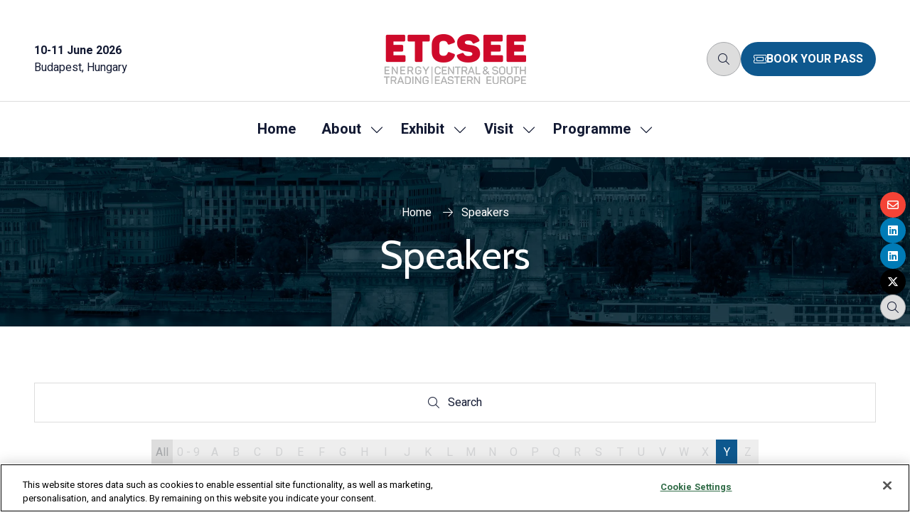

--- FILE ---
content_type: text/html;charset=utf-8
request_url: https://www.energytradingcsee.com/speakers?azletter=Y
body_size: 23691
content:




	
<!DOCTYPE html>
	<html lang="en-GB" class="etcsee-2024 no-js">


		
	<head>
		
	<meta http-equiv="Content-Type" content="text/html;charset=utf-8" />

	<title>
		
			Speakers - ETCSEE 2026
		
	</title>
	<meta name="generator" 	 content="SHOWOFF by ASP.events" />
	<meta name="author" content="">

	
	<meta name="description" content="" />
	<meta name="keywords" content="" />

	<meta name="viewport" content="width=device-width, initial-scale=1.0" />

	
	
		
		
					<meta property="og:title" content="Speakers" />  
			<meta property="og:site_name" content="ETCSEE&#x20;2026" />  
			<meta property="schema:name" typeof="https://schema.org/WebPage" content="Speakers" />  
			<meta property="schema:image" typeof="https://schema.org/WebPage" content="https://cdn.asp.events/CLIENT_CL_EE_E92EC48A_9F42_8E1E_7106D5CAFEEF513B/sites/etcsee-2024/media/logos/ETCSEE-NO-YEAR.png/fit-in/1200x630/filters:no_upscale()" />  
			<meta property="og:image" content="https://cdn.asp.events/CLIENT_CL_EE_E92EC48A_9F42_8E1E_7106D5CAFEEF513B/sites/etcsee-2024/media/logos/ETCSEE-NO-YEAR.png/fit-in/1200x630/filters:no_upscale()" />  
			<meta property="og:type" content="article" />  

			<!--
			896CC470F1E666EB742EBE1ED00FBAE70FB2A37496C44A5706E43BEFED69A8C4
			-->
			<base href="https://www.energytradingcsee.com/" > 
	<meta name="robots" content="index, follow" />  
	<link rel="icon" href="https://cdn.asp.events/CLIENT_CL_EE_E92EC48A_9F42_8E1E_7106D5CAFEEF513B/sites/etcsee-2024/media/favicon.ico" type="image/x-icon" />  
	<link rel="canonical" href="https://www.energytradingcsee.com/speakers" />  
<!-- Google Tag Manager -->
<script>(function(w,d,s,l,i){w[l]=w[l]||[];w[l].push({'gtm.start':
new Date().getTime(),event:'gtm.js'});var f=d.getElementsByTagName(s)[0],
j=d.createElement(s),dl=l!='dataLayer'?'&l='+l:'';j.async=true;j.src=
'https://www.googletagmanager.com/gtm.js?id='+i+dl;f.parentNode.insertBefore(j,f);
})(window,document,'script','dataLayer','GTM-W7N6KX2');</script>
<!-- End Google Tag Manager -->
	



		
		<link rel="stylesheet" href="https://cdn.asp.events/CLIENT_CL_EE_E92EC48A_9F42_8E1E_7106D5CAFEEF513B/sites/etcsee-2024/media/__theme/css/site.css?v=A3556912" />

		
		
		
			<link rel="preconnect" href="https://fonts.googleapis.com">
			<link rel="preconnect" href="https://fonts.gstatic.com" crossorigin>
		
		
			
			
			<link href="//fonts.googleapis.com/css2?family=Heebo:wght@400;700&display=swap" rel="stylesheet">
		
		
			
			
			<link href="//fonts.googleapis.com/css2?family=Cabin:wght@400&display=swap" rel="stylesheet">
		

		

		
			
        
        <script src="https://code.jquery.com/jquery-3.7.1.min.js" integrity="sha256-/JqT3SQfawRcv/BIHPThkBvs0OEvtFFmqPF/lYI/Cxo=" crossorigin="anonymous"></script>

        
        <script src="https://cdn.jsdelivr.net/npm/scriptjs@2.5.7/dist/script.min.js" integrity="sha384-+kbmEGZrjwfGzlYYiLQkgntepLDajw5ZAlz1jvKM4IVPwGH4Z+nbmccUIf9pz1Gq" crossorigin="anonymous"></script>

        	
        <script src="https://themes.asp.events/_base/1-3-0/includes/javascripts/dist/base.min.js"></script>	
        <script src="https://themes.asp.events/_base/1-3-0/includes/javascripts/dist/frameworks/alpine/plugins/persist.min.js"></script>
        <script defer src="https://themes.asp.events/_base/1-3-0/includes/javascripts/dist/frameworks/alpine/alpine.min.js"></script>

        
        <link rel="preload" href="https://themes.asp.events/_base/1-3-0/includes/fonts/fontawesome/css/all.min.css" as="style" onload="this.onload=null;this.rel='stylesheet'">
        <noscript>
            <link href="https://themes.asp.events/_base/1-3-0/includes/fonts/fontawesome/css/all.min.css" rel="stylesheet">
        </noscript>	

			
		
		

		
	
	
		
		
		
			<script>
				$script('https://cdn.asp.events/includes/js/jquery/magnificPopup/1.2.0/jquery.magnific-popup.min.js', function(){ $script('https://cdn.asp.events/includes/js/ASPModal.old.min.js'); });

				jQuery(document).ready(function(){

					jQuery(document).on('click','.js-share-button',showShareDialog);

					function showShareDialog(e)
					{
						e.preventDefault();

						var Site = jQuery(this).attr('data-site');

						if (jQuery(this).attr('data-slug') != '') {
							var PageUrl = jQuery(this).attr('data-slug');
						} else {
							var PageUrl = location.href;
						}

						var contentId = '';
						if (jQuery(this).attr('data-contentId') != '') {
							var contentId = jQuery(this).attr('data-contentId');
						}
						var shareText = jQuery(this).attr('data-shareText');
						var shareTitle = jQuery(this).attr('data-shareTitle');

						jQuery.get
							( '__share/buttons/getShareUrl'
							, { Site:Site , PageUrl:PageUrl , PageTitle:document.title, contentId:contentId, shareText:shareText, shareTitle:shareTitle }
							, redirectToShare
							);
					}

					function redirectToShare(data)
					{
						//open email share in modal
						if(data.ShareTo.indexOf('__share/email') == 0)
							openRemoteModal(data.ShareTo);
						else{

						var popupBlockerChecker = {
									check: function(popup_window){
											var _scope = this;
											if (popup_window) {
													if(/chrome/.test(navigator.userAgent.toLowerCase())){
															setTimeout(function () {
																	_scope._is_popup_blocked(_scope, popup_window);
															 },200);
													}else{
															popup_window.onload = function () {
																	_scope._is_popup_blocked(_scope, popup_window);
															};
													}
											}else{
													_scope._displayError();
											}
									},
									_is_popup_blocked: function(scope, popup_window){
											if ((popup_window.innerHeight > 0)==false){ scope._displayError(); }
									},
									_displayError: function(){
											alert("Popup Blocker is enabled! Please add this site to your exception list.");
									}
							};

							var popup = window.open(data.ShareTo,'_blank','width=800,height=650'); //'width=620,height=440'
							popupBlockerChecker.check(popup);
						}
					}

				});
			</script>
		
	

	</head>

		<body id="top" class="body--id-38572 body--template-default">
            
    
        <nav aria-label="Skip Navigation">
            <a class="s-skip-content u-background-color-one u-color-white" href="speakers#main-content" aria-label="Skip to Main Content">Skip To Main Content</a>
        </nav>	
    	

			
		
		
		<!-- Google Tag Manager (noscript) -->
<noscript><iframe src=https://www.googletagmanager.com/ns.html?id=GTM-W7N6KX2
height="0" width="0" style="display:none;visibility:hidden"></iframe></noscript>
<!-- End Google Tag Manager (noscript) -->

	
			<div class="site">
				
					
						
						
						
                        
							
						
						


	<header class="s-header " role="banner" x-data="composerStructureHeader({id: 38522, style: 4, isSticky: true})" x-on:scroll.window="handleOnWindowScroll" x-on:resize.window.debounce.50ms="handleOnWindowResize">
		<template x-if="headerMobile">
			
    
    

	<div class="s-header__mobile s-header__mobile--style-1 s-header__mobile--38522" x-data="composerStructureHeaderMobile" x-on:resize.window.debounce.50ms="handleOnWindowResize" data-panel-id="38522">
		
			<div class="s-header__mobile__background">
				
					<div class="s-header__mobile__background__color u-background-color-white"></div>
				
                		
			</div>
				
		<div class="s-header__mobile__default">
			<div class="s-header__mobile__default__container u-layout-container-default">
					
					<div class="s-header__mobile__default__wrapper-one">
						
							<div class="s-header__mobile__logo">
								
		
		
	<div class="w-image w-image--id-uid_D3AE0 w-image--style-1 w-image--style-1--align-left"> 
 <div class="w-image__container" style="width: 160px;"> 
  <div class="w-image__image"> 
   <img class="w-image__image__image" loading="lazy" width="160" alt="ECTSEE Logo" src="https://cdn.asp.events/CLIENT_CL_EE_E92EC48A_9F42_8E1E_7106D5CAFEEF513B/sites/etcsee-2024/media/logos/ETCSEE-NO-YEAR.png/fit-in/160x320/filters:no_upscale()" srcset="https://cdn.asp.events/CLIENT_CL_EE_E92EC48A_9F42_8E1E_7106D5CAFEEF513B/sites/etcsee-2024/media/logos/ETCSEE-NO-YEAR.png/fit-in/320x640/filters:no_upscale() 2x" /> 
  </div> 
 </div> 
</div>
							</div>
						
						
							<div class="s-header__mobile__dates u-color-black u-font-one u-font-one-size-normal">					
								
		
		
	<strong>10-11 June 2026</strong><br />
Budapest, Hungary
							</div>
											
					</div>
				
				
					<div class="s-header__mobile__default__wrapper-two">
                        
                        <div class="s-header__mobile__open-trigger">
							<button class="s-header__mobile__open-trigger__button u-color-black u-border-solid-1 u-border-radius-shape-circle u-border-color-black" x-on:click="handleOnOpenClick"  role="button" aria-label="Open Mobile Menu">
								<i class="s-header__mobile__open-trigger__button__icon fal fa-bars"></i>
							</button>
						</div>				
					</div>	
					
			</div>
		</div>
		<div class="s-header__mobile__open">
			<div class="s-header__mobile__open__background u-background-color-black" style="opacity: 0.5;"></div>			
			<div class="s-header__mobile__open__close u-layout-container-default">
				<button class="s-header__mobile__open__close__button u-color-black u-border-solid-1 u-border-radius-shape-circle u-border-color-black" role="button" aria-label="Close Mobile Menu" x-on:click="handleOnCloseClick" style="">
					<i class="s-header__mobile__open__close__button__icon fal fa-times"></i>
				</button>
			</div>
			<div class="s-header__mobile__open__container">	
				
				<div class="s-header__mobile__open__wrapper-two">
					
				</div>
				<div class="s-header__mobile__open__wrapper-three">
					
																
						<nav class="s-header__mobile__navigation s-header__mobile__navigation--alignment-center" x-on:click="handleAnchorScroll" aria-label="Main Menu">
							
						<!--seed:1F55CE637BFE9C428182D00482C8DA07868D0B61-->
	
		
		
			<ul class="p-menu--accordion p-menu--accordion--id-824CD" x-data="composerPatternMenuAccordion({id: '824CD'})" menuid="824CD">
		
		
			<li class="p-menu__item" title="Home">			
				<div class="p-menu__item__wrapper-one">
					
						<a href="" target="_self" class="p-menu__item__link u-font-one-weight-bold u-color-white u-font-one-size-large">Home</a>
					
					
				</div>
				
			</li>
		
			<li class="p-menu__item has-submenu" title="About">			
				<div class="p-menu__item__wrapper-one">
					
						<a href="about" target="_self" class="p-menu__item__link u-font-one-weight-bold u-color-white u-font-one-size-large" aria-expanded="false">About</a>
					
					
						<div class="p-menu__item__submenu-toggle">
							<button class="p-menu__item__submenu-toggle__button u-font-one-weight-bold u-color-white u-font-one-size-large"  aria-expanded="false" x-on:click="handleSubmenuToggleClick">
								<i class="p-menu__item__submenu-toggle__button__icon fal fa-chevron-down"></i>
								<span class="u-screen-reader-only">Show submenu for: About</span>
							</button>
						</div>					
					
				</div>
						
					<div class="p-menu__item__wrapper-two">	
						
	
		
		
			<ul class="p-menu__item__submenu p-menu__item__submenu--level-1" style="display: none;">
		
		
			<li class="p-menu__item__submenu__item" title="New to ETCSEE?">			
				<div class="p-menu__item__submenu__item__wrapper-one">
					
						<a href="about/new-etcsee" target="_self" class="p-menu__item__submenu__item__link u-color-white">New to ETCSEE?</a>
					
					
				</div>
				
			</li>
		
			<li class="p-menu__item__submenu__item" title="Our Partners">			
				<div class="p-menu__item__submenu__item__wrapper-one">
					
						<a href="about/partners" target="_self" class="p-menu__item__submenu__item__link u-color-white">Our Partners</a>
					
					
				</div>
				
			</li>
		
			<li class="p-menu__item__submenu__item" title="Subscribe to our Event Updates">			
				<div class="p-menu__item__submenu__item__wrapper-one">
					
						<a href="about/subscribe-to-our-event-updates" target="_self" class="p-menu__item__submenu__item__link u-color-white">Subscribe to our Event Updates</a>
					
					
				</div>
				
			</li>
		
			<li class="p-menu__item__submenu__item" title="Photo Gallery">			
				<div class="p-menu__item__submenu__item__wrapper-one">
					
						<a href="about/photo-gallery" target="_self" class="p-menu__item__submenu__item__link u-color-white">Photo Gallery</a>
					
					
				</div>
				
			</li>
		
			<li class="p-menu__item__submenu__item" title="2025 Edition">			
				<div class="p-menu__item__submenu__item__wrapper-one">
					
						<a href="2025-edition" target="_self" class="p-menu__item__submenu__item__link u-color-white">2025 Edition</a>
					
					
				</div>
				
			</li>
		
			<li class="p-menu__item__submenu__item" title="Contact">			
				<div class="p-menu__item__submenu__item__wrapper-one">
					
						<a href="about/contact" target="_self" class="p-menu__item__submenu__item__link u-color-white">Contact</a>
					
					
				</div>
				
			</li>
		
		
		</ul>
		
	


					</div>			
				
			</li>
		
			<li class="p-menu__item has-submenu" title="Exhibit">			
				<div class="p-menu__item__wrapper-one">
					
						<a href="exhibit" target="_self" class="p-menu__item__link u-font-one-weight-bold u-color-white u-font-one-size-large" aria-expanded="false">Exhibit</a>
					
					
						<div class="p-menu__item__submenu-toggle">
							<button class="p-menu__item__submenu-toggle__button u-font-one-weight-bold u-color-white u-font-one-size-large"  aria-expanded="false" x-on:click="handleSubmenuToggleClick">
								<i class="p-menu__item__submenu-toggle__button__icon fal fa-chevron-down"></i>
								<span class="u-screen-reader-only">Show submenu for: Exhibit</span>
							</button>
						</div>					
					
				</div>
						
					<div class="p-menu__item__wrapper-two">	
						
	
		
		
			<ul class="p-menu__item__submenu p-menu__item__submenu--level-1" style="display: none;">
		
		
			<li class="p-menu__item__submenu__item" title="Make a 2026 Enquiry">			
				<div class="p-menu__item__submenu__item__wrapper-one">
					
						<a href="join-2026#Interested in Exhibiting?" target="_self" class="p-menu__item__submenu__item__link u-color-white">Make a 2026 Enquiry</a>
					
					
				</div>
				
			</li>
		
			<li class="p-menu__item__submenu__item" title="Why Exhibit?">			
				<div class="p-menu__item__submenu__item__wrapper-one">
					
						<a href="exhibit" target="_self" class="p-menu__item__submenu__item__link u-color-white">Why Exhibit?</a>
					
					
				</div>
				
			</li>
		
			<li class="p-menu__item__submenu__item" title="2025 Exhibitor List">			
				<div class="p-menu__item__submenu__item__wrapper-one">
					
						<a href="exhibit/exhibitor-list" target="_self" class="p-menu__item__submenu__item__link u-color-white">2025 Exhibitor List</a>
					
					
				</div>
				
			</li>
		
		
		</ul>
		
	


					</div>			
				
			</li>
		
			<li class="p-menu__item has-submenu" title="Visit">			
				<div class="p-menu__item__wrapper-one">
					
						<a href="visit" target="_self" class="p-menu__item__link u-font-one-weight-bold u-color-white u-font-one-size-large" aria-expanded="false">Visit</a>
					
					
						<div class="p-menu__item__submenu-toggle">
							<button class="p-menu__item__submenu-toggle__button u-font-one-weight-bold u-color-white u-font-one-size-large"  aria-expanded="false" x-on:click="handleSubmenuToggleClick">
								<i class="p-menu__item__submenu-toggle__button__icon fal fa-chevron-down"></i>
								<span class="u-screen-reader-only">Show submenu for: Visit</span>
							</button>
						</div>					
					
				</div>
						
					<div class="p-menu__item__wrapper-two">	
						
	
		
		
			<ul class="p-menu__item__submenu p-menu__item__submenu--level-1" style="display: none;">
		
		
			<li class="p-menu__item__submenu__item" title="Book your Pass">			
				<div class="p-menu__item__submenu__item__wrapper-one">
					
						<a href="registration" target="_self" class="p-menu__item__submenu__item__link u-color-white">Book your Pass</a>
					
					
				</div>
				
			</li>
		
			<li class="p-menu__item__submenu__item" title="Venue & Hotel Bookings">			
				<div class="p-menu__item__submenu__item__wrapper-one">
					
						<a href="visit/venue-stay" target="_self" class="p-menu__item__submenu__item__link u-color-white">Venue & Hotel Bookings</a>
					
					
				</div>
				
			</li>
		
			<li class="p-menu__item__submenu__item" title="Why Visit">			
				<div class="p-menu__item__submenu__item__wrapper-one">
					
						<a href="visit" target="_self" class="p-menu__item__submenu__item__link u-color-white">Why Visit</a>
					
					
				</div>
				
			</li>
		
			<li class="p-menu__item__submenu__item" title="Attendee Snapshot">			
				<div class="p-menu__item__submenu__item__wrapper-one">
					
						<a href="visit#Who attends?" target="_self" class="p-menu__item__submenu__item__link u-color-white">Attendee Snapshot</a>
					
					
				</div>
				
			</li>
		
			<li class="p-menu__item__submenu__item" title="Photo Gallery">			
				<div class="p-menu__item__submenu__item__wrapper-one">
					
						<a href="about/photo-gallery" target="_self" class="p-menu__item__submenu__item__link u-color-white">Photo Gallery</a>
					
					
				</div>
				
			</li>
		
			<li class="p-menu__item__submenu__item" title="Testimonials">			
				<div class="p-menu__item__submenu__item__wrapper-one">
					
						<a href="visit/testimonials" target="_self" class="p-menu__item__submenu__item__link u-color-white">Testimonials</a>
					
					
				</div>
				
			</li>
		
		
		</ul>
		
	


					</div>			
				
			</li>
		
			<li class="p-menu__item has-submenu" title="Programme">			
				<div class="p-menu__item__wrapper-one">
					
						<a href="programme" target="_self" class="p-menu__item__link u-font-one-weight-bold u-color-white u-font-one-size-large" aria-expanded="false">Programme</a>
					
					
						<div class="p-menu__item__submenu-toggle">
							<button class="p-menu__item__submenu-toggle__button u-font-one-weight-bold u-color-white u-font-one-size-large"  aria-expanded="false" x-on:click="handleSubmenuToggleClick">
								<i class="p-menu__item__submenu-toggle__button__icon fal fa-chevron-down"></i>
								<span class="u-screen-reader-only">Show submenu for: Programme</span>
							</button>
						</div>					
					
				</div>
						
					<div class="p-menu__item__wrapper-two">	
						
	
		
		
			<ul class="p-menu__item__submenu p-menu__item__submenu--level-1" style="display: none;">
		
		
			<li class="p-menu__item__submenu__item" title="Speaker List">			
				<div class="p-menu__item__submenu__item__wrapper-one">
					
						<a href="programme/speakers-list" target="_self" class="p-menu__item__submenu__item__link u-color-white">Speaker List</a>
					
					
				</div>
				
			</li>
		
			<li class="p-menu__item__submenu__item" title="Interested in Speaking">			
				<div class="p-menu__item__submenu__item__wrapper-one">
					
						<a href="join-2026#Interested in Speaking?" target="_self" class="p-menu__item__submenu__item__link u-color-white">Interested in Speaking</a>
					
					
				</div>
				
			</li>
		
		
		</ul>
		
	


					</div>			
				
			</li>
		
		
			<li class="p-menu__item p-menu__item--more has-submenu" style="display: none;">
                <button class="p-menu__item__submenu-toggle u-font-one-weight-bold u-color-white u-font-one-size-large" aria-expanded="false" aria-controls="more-menu" x-on:click="handleSubmenuToggleClick" x-on:keydown.enter="handleSubmenuToggleClick" 
                x-on:keydown.space.prevent="handleSubmenuToggleClick" tabindex="0" role="button">
                    <span class="p-menu__item__text">More</span>
                    <i class="p-menu__item__submenu-toggle__icon fal fa-chevron-down" aria-hidden="true"></i>
                    <span class="u-screen-reader-only">Show more menu items</span>
                </button>
				<ul class="p-menu__item__submenu p-menu__item__submenu--level-1" style="display: none;"></ul>
			</li>
		
		</ul>
		
			<script>
				function composerPatternMenuAccordion(params) {
					return {
						id: params.id,
						config: {
							classes: {
								mainMenuItem : 'p-menu__item',
								subMenuItemClass:'p-menu__item__submenu__item'
							}
						},
						init() {
							this.setActiveMenuItem();
						},
						setActiveMenuItem() {
							var $activeMenuItem = $('.p-menu--accordion--id-' + params.id + ' .is-active').closest('.p-menu__item, .p-menu__item__submenu__item');

							this.toggleOnActiveStyling($activeMenuItem);	
						},
						showSubmenu($menuItem){
							var $menuItemTitle = $menuItem.find('.p-menu__item__link, .p-menu__submenu__item__link, .p-menu__item__text, .p-menu__submenu__item__text').first();
							var $menuItemToggle = $menuItem.find('.p-menu__item__submenu-toggle__button, .p-menu__item__submenu__item__submenu-toggle__button').first();
							var $menuItemSubMenu = $menuItem.find('.p-menu__item__submenu').first();

							$menuItemSubMenu.slideDown();
							$menuItem.addClass('has-submenu-open');
							$menuItemTitle.attr('aria-expanded', 'true');
							$menuItemToggle.attr('aria-expanded', 'true');
						},
						hideSubmenu($menuItem){
							var $menuItemTitle = $menuItem.find('.p-menu__item__link, .p-menu__submenu__item__link, .p-menu__item__text, .p-menu__submenu__item__text').first();
							var $menuItemToggle = $menuItem.find('.p-menu__item__submenu-toggle__button, .p-menu__item__submenu__item__submenu-toggle__button').first();
							var $menuItemSubMenu = $menuItem.find('.p-menu__item__submenu').first();

							$menuItemSubMenu.slideUp();

							$menuItem.removeClass('has-submenu-open');
							$menuItemTitle.attr('aria-expanded', 'false');	
							$menuItemToggle.attr('aria-expanded', 'false');
						},
						handleSubmenuToggleClick(e) {
							var $parentMenuItem;

							if ($(e.currentTarget).hasClass('p-menu__item__submenu-toggle__button')) {
								$parentMenuItem = $(e.currentTarget).closest('.p-menu__item');
							}
							else {
								$parentMenuItem = $(e.currentTarget).closest('.p-menu__item__submenu__item');
							}		

							if ($parentMenuItem.hasClass('has-submenu-open')) {
								this.hideSubmenu($parentMenuItem);
							}
							else {							
								this.showSubmenu($parentMenuItem);				
							}				
						},
						handleMenuItemMouseEnter(e) {
							this.toggleOnHoverStyling($(e.currentTarget), "enter");
						},
						handleMenuItemMouseLeave(e) {
							this.toggleOnHoverStyling($(e.currentTarget), "leave");
						},
						toggleOnActiveStyling($menuItem) {
							 
                                var $menuItemTitle;
                                if ($menuItem.children().children().hasClass('is-active')) {
                                    if ($menuItem.hasClass('p-menu__item')) {
                                        $menuItemTitle = $menuItem.find('.p-menu__item__link, .p-menu__item__text, .p-menu__item__submenu-toggle');
                                        // Set the active color
                                        if (1 == 1) {
                                            var color = "white";
                                            var onActiveColor = "two";
                                            var onActiveColorCustom = "";

                                            // Apply new active color
                                            if (onActiveColorCustom) {
                                                $menuItemTitle.removeClass('u-color-' + color).css("color", '');
                                                $menuItemTitle.css("color", onActiveColorCustom);
                                            } else {
                                                $menuItemTitle.removeClass('u-color-' + color).css("color", '');
                                                $menuItemTitle.addClass('u-color-' + onActiveColor);
                                            }
                                        }
                                        if (1 == 2) {
                                            var fontFamily = "one" == "one" ? "u-font-one-weight-bold" : "u-font-two-weight-bold";
                                            $menuItemTitle.addClass(fontFamily);
                                        }
                                    } else {
                                        $menuItemTitle = $menuItem.find('.p-menu__item__submenu__item__link, .p-menu__item__submenu__item__text');
                                        if (1 == 1) {
                                            var color = "white";
                                            var onActiveColor = "two";
                                            var onActiveColorCustom = "";

                                            // Apply new active color
                                            if (onActiveColorCustom) {
                                                $menuItemTitle.removeClass('u-color-' + color).css("color", '');
                                                $menuItemTitle.css("color", onActiveColorCustom);
                                            } else {
                                                $menuItemTitle.removeClass('u-color-' + color).css("color", '');
                                                $menuItemTitle.addClass('u-color-' + onActiveColor);
                                            }						
                                        }
                                        if (1 == 2) {
                                            var fontFamily = "one" == "one" ? "u-font-one-weight-bold" : "u-font-two-weight-bold";
                                            $menuItemTitle.addClass(fontFamily);
                                        }
                                    } 
                                }
							
						},
						toggleOnHoverStyling($menuItem, action){
							
						}	
					};
				}
			</script>
		
	


					
						</nav>											
					
				</div>
				
				
				
			</div>
		</div>
		
	<script>
		function composerStructureHeaderMobile() {
			const $scrollableElement = document.querySelector('.s-header__mobile__open');

			return {
				handleOnOpenClick(e){				
					scrollLock.disablePageScroll($scrollableElement);					
					gsap.to($('.s-header__mobile__open'), {autoAlpha: 1, duration: 1});			
				},
				handleOnCloseClick(e){
					scrollLock.enablePageScroll($scrollableElement);
					gsap.to($('.s-header__mobile__open'), {autoAlpha: 0, duration: 1});			
				},
				handleOnWindowResize(){
					if (window.matchMedia("(min-width: 1274px)").matches) {
						scrollLock.enablePageScroll($scrollableElement);					
					}
				},
				// Temporary fix for mobile menu anchors not closing the menu - CII-468
				handleAnchorScroll(){
					$scrollableElement.querySelectorAll('.p-menu__item__submenu__item__link[href*="#"]').forEach(link => {
						link.addEventListener('click', function (e) {
							scrollLock.enablePageScroll($scrollableElement);
							gsap.to($scrollableElement, { autoAlpha: 0, duration: 1 });
						});
					});
				}
			};
		}
	</script>
	
	</div>	

		</template>
		
    
    

	<div class="s-header__default s-header__default--style-4 s-header__default--id-38522" data-panel-id="38522">
		<div class="s-header__default__container u-layout-container-full-viewport">
			<div class="s-header__default__container__inner">
				
					<div class="s-header__default__background">
						
							<div class="s-header__default__background__color u-background-color-white"></div>
							
                        
					</div>
				
				<div class="s-header__default__wrapper-one">
					<div class="s-header__default__wrapper-one__container u-layout-container-default">
						
						<div class="s-header__default__wrapper-one__wrapper-two">
							
							
						</div>
					</div>			
				</div>
				<div class="s-header__default__wrapper-two u-border-bottom-solid-1 u-border-bottom-color-muted" style="">		
					<div class="s-header__default__wrapper-two__container u-layout-container-default">
						<div class="s-header__default__wrapper-two__wrapper-one">
							
								<div class="s-header__default__dates u-color-text u-font-one u-font-one-size-normal">
									
		
		
	<p><strong>10-11 June 2026</strong><br />
Budapest, Hungary</p>

								</div>
							
						</div>
						<div class="s-header__default__wrapper-two__wrapper-two">
							
								<div class="s-header__default__logo">
									
		
		
	<div class="w-image w-image--id-uid_7D081 w-image--style-1 w-image--style-1--align-left"> 
 <div class="w-image__container" style="width: 200px;"> 
  <a class="w-image__image" href=""> <img class="w-image__image__image" loading="lazy" width="200" alt="ECTSEE" src="https://cdn.asp.events/CLIENT_CL_EE_E92EC48A_9F42_8E1E_7106D5CAFEEF513B/sites/etcsee-2024/media/logos/ETCSEE-NO-YEAR.png/fit-in/200x400/filters:no_upscale()" srcset="https://cdn.asp.events/CLIENT_CL_EE_E92EC48A_9F42_8E1E_7106D5CAFEEF513B/sites/etcsee-2024/media/logos/ETCSEE-NO-YEAR.png/fit-in/400x800/filters:no_upscale() 2x" /> </a> 
 </div> 
</div>
								</div>
											
						</div>
						<div class="s-header__default__wrapper-two__wrapper-three">
							
								<div class="s-header__default__search" role="search">
									
		
		
	<div class="w-search w-search--id-uid_E9BA9 w-search--style-1 w-search--style-1--align-left" x-data="composerWidgetSearch"> 
 <button class="w-search__button u-background-color-muted u-border-solid-1 u-border-color-six u-color-text u-border-radius-shape-circle" title="Search" x-on:click="handleOnButtonClick" role="button" aria-label="Search button"> <i class="w-search__button__icon fal fa-magnifying-glass u-font-icons-size-normal"></i> </button> 
 <script>
		function composerWidgetSearch(params) {
			return {
				handleOnButtonClick() {							
					Alpine.store('search').showSearch();	
				}
			}
		}
	</script> 
</div>
								</div>
							
							
							
								<div class="s-header__default__call-to-actions">
									
		
		
	<div class="w-button-group w-button-group--style-1 w-button-group--style-1--direction-horizontal w-button-group--style-1--direction-horizontal--align-left"> 
 <div class="w-button w-button--style-1 w-button--style-1--align-center w-button--style-1--size-normal w-button--style-1--width-auto">
  <a class="w-button__button " role="button" aria-label="BOOK YOUR PASS" href="registration"><i class="w-button__button__icon fa-light fa-ticket" aria-hidden="true"></i><span class="w-button__button__text">BOOK YOUR PASS</span><span class="u-screen-reader-only"> (opens in a new tab)</span></a>
 </div> 
</div>
								</div>						
								
						</div>
					</div>
				</div>
				
				
					<div class="s-header__default__wrapper-three" style="">
						<div class="s-header__default__wrapper-three__container u-layout-container-default">
							<nav class="s-header__default__navigation" role="navigation" aria-label="Main Menu">
								
					<!--seed:1453CEB161F99A97198323EF197FFEE179455E7A-->
	
		
		
			<ul class="p-menu--dropdown p-menu--dropdown--id-4EDF7 is-loading" x-data="composerPatternMenuDropdown({id: '4EDF7'})" x-on:resize.window.debounce.250ms="fitMenu" x-on:load.window="fitMenu" menuid="4EDF7">
		
		
            
            
            

            
                
                    
                    
                    

                    
                
            

			<li class="p-menu__item" title="" x-on:mouseenter="handleMenuItemMouseEnter" x-on:mouseleave="handleMenuItemMouseLeave">			
                
                
                    
                        <a href="" target="_self" class="p-menu__item__link u-font-one-weight-bold u-color-text u-font-one-size-x-large">
                            Home
                        </a>
                    
                    
                    
                
			</li>
		
            
            
            

            
                
                    
                    
                    

                    
                
            

			<li class="p-menu__item has-submenu" title="" x-on:mouseenter="handleMenuItemMouseEnter" x-on:mouseleave="handleMenuItemMouseLeave">			
                
                
                    
                        <a href="about" target="_self" class="p-menu__item__link u-font-one-weight-bold u-color-text u-font-one-size-x-large">
                            About
                        </a>
                    
                    
                    
                        <button class="p-menu__item__submenu-toggle u-font-one-weight-bold u-color-text u-font-one-size-x-large"  aria-expanded="false" x-on:click="handleSubmenuToggleClick">
                            <i class="p-menu__item__submenu-toggle__icon fal fa-chevron-down"></i>
                            <span class="u-screen-reader-only">Show submenu for: About</span>
                        </button>			
                        
	
		
		
			<ul class="p-menu__item__submenu p-menu__item__submenu--level-1">
		
		
            
            
            

            
                
                    
                    
                    

                    
                
            

			<li class="p-menu__item__submenu__item" title="" x-on:mouseenter="handleMenuItemMouseEnter" x-on:mouseleave="handleMenuItemMouseLeave">			
                
                
                    
                        <a href="about/new-etcsee" target="_self" class="p-menu__item__submenu__item__link u-background-color-white u-color-text u-font-one-size-small">
                            New to ETCSEE?
                        </a>
                    
                    
                    
                
			</li>
		
            
            
            

            
                
                    
                    
                    

                    
                
            

			<li class="p-menu__item__submenu__item" title="" x-on:mouseenter="handleMenuItemMouseEnter" x-on:mouseleave="handleMenuItemMouseLeave">			
                
                
                    
                        <a href="about/partners" target="_self" class="p-menu__item__submenu__item__link u-background-color-white u-color-text u-font-one-size-small">
                            Our Partners
                        </a>
                    
                    
                    
                
			</li>
		
            
            
            

            
                
                    
                    
                    

                    
                
            

			<li class="p-menu__item__submenu__item" title="" x-on:mouseenter="handleMenuItemMouseEnter" x-on:mouseleave="handleMenuItemMouseLeave">			
                
                
                    
                        <a href="about/subscribe-to-our-event-updates" target="_self" class="p-menu__item__submenu__item__link u-background-color-white u-color-text u-font-one-size-small">
                            Subscribe to our Event Updates
                        </a>
                    
                    
                    
                
			</li>
		
            
            
            

            
                
                    
                    
                    

                    
                
            

			<li class="p-menu__item__submenu__item" title="" x-on:mouseenter="handleMenuItemMouseEnter" x-on:mouseleave="handleMenuItemMouseLeave">			
                
                
                    
                        <a href="about/photo-gallery" target="_self" class="p-menu__item__submenu__item__link u-background-color-white u-color-text u-font-one-size-small">
                            Photo Gallery
                        </a>
                    
                    
                    
                
			</li>
		
            
            
            

            
                
                    
                    
                    

                    
                
            

			<li class="p-menu__item__submenu__item" title="" x-on:mouseenter="handleMenuItemMouseEnter" x-on:mouseleave="handleMenuItemMouseLeave">			
                
                
                    
                        <a href="2025-edition" target="_self" class="p-menu__item__submenu__item__link u-background-color-white u-color-text u-font-one-size-small">
                            2025 Edition
                        </a>
                    
                    
                    
                
			</li>
		
            
            
            

            
                
                    
                    
                    

                    
                
            

			<li class="p-menu__item__submenu__item" title="" x-on:mouseenter="handleMenuItemMouseEnter" x-on:mouseleave="handleMenuItemMouseLeave">			
                
                
                    
                        <a href="about/contact" target="_self" class="p-menu__item__submenu__item__link u-background-color-white u-color-text u-font-one-size-small">
                            Contact
                        </a>
                    
                    
                    
                
			</li>
		
		
		</ul>
		
	

			
                    
                
			</li>
		
            
            
            

            
                
                    
                    
                    

                    
                
            

			<li class="p-menu__item has-submenu" title="" x-on:mouseenter="handleMenuItemMouseEnter" x-on:mouseleave="handleMenuItemMouseLeave">			
                
                
                    
                        <a href="exhibit" target="_self" class="p-menu__item__link u-font-one-weight-bold u-color-text u-font-one-size-x-large">
                            Exhibit
                        </a>
                    
                    
                    
                        <button class="p-menu__item__submenu-toggle u-font-one-weight-bold u-color-text u-font-one-size-x-large"  aria-expanded="false" x-on:click="handleSubmenuToggleClick">
                            <i class="p-menu__item__submenu-toggle__icon fal fa-chevron-down"></i>
                            <span class="u-screen-reader-only">Show submenu for: Exhibit</span>
                        </button>			
                        
	
		
		
			<ul class="p-menu__item__submenu p-menu__item__submenu--level-1">
		
		
            
            
            

            
                
                    
                    
                    

                    
                
            

			<li class="p-menu__item__submenu__item" title="" x-on:mouseenter="handleMenuItemMouseEnter" x-on:mouseleave="handleMenuItemMouseLeave">			
                
                
                    
                        <a href="join-2026#Interested in Exhibiting?" target="_self" class="p-menu__item__submenu__item__link u-background-color-white u-color-text u-font-one-size-small">
                            Make a 2026 Enquiry
                        </a>
                    
                    
                    
                
			</li>
		
            
            
            

            
                
                    
                    
                    

                    
                
            

			<li class="p-menu__item__submenu__item" title="" x-on:mouseenter="handleMenuItemMouseEnter" x-on:mouseleave="handleMenuItemMouseLeave">			
                
                
                    
                        <a href="exhibit" target="_self" class="p-menu__item__submenu__item__link u-background-color-white u-color-text u-font-one-size-small">
                            Why Exhibit?
                        </a>
                    
                    
                    
                
			</li>
		
            
            
            

            
                
                    
                    
                    

                    
                
            

			<li class="p-menu__item__submenu__item" title="" x-on:mouseenter="handleMenuItemMouseEnter" x-on:mouseleave="handleMenuItemMouseLeave">			
                
                
                    
                        <a href="exhibit/exhibitor-list" target="_self" class="p-menu__item__submenu__item__link u-background-color-white u-color-text u-font-one-size-small">
                            2025 Exhibitor List
                        </a>
                    
                    
                    
                
			</li>
		
		
		</ul>
		
	

			
                    
                
			</li>
		
            
            
            

            
                
                    
                    
                    

                    
                
            

			<li class="p-menu__item has-submenu" title="" x-on:mouseenter="handleMenuItemMouseEnter" x-on:mouseleave="handleMenuItemMouseLeave">			
                
                
                    
                        <a href="visit" target="_self" class="p-menu__item__link u-font-one-weight-bold u-color-text u-font-one-size-x-large">
                            Visit
                        </a>
                    
                    
                    
                        <button class="p-menu__item__submenu-toggle u-font-one-weight-bold u-color-text u-font-one-size-x-large"  aria-expanded="false" x-on:click="handleSubmenuToggleClick">
                            <i class="p-menu__item__submenu-toggle__icon fal fa-chevron-down"></i>
                            <span class="u-screen-reader-only">Show submenu for: Visit</span>
                        </button>			
                        
	
		
		
			<ul class="p-menu__item__submenu p-menu__item__submenu--level-1">
		
		
            
            
            

            
                
                    
                    
                    

                    
                
            

			<li class="p-menu__item__submenu__item" title="" x-on:mouseenter="handleMenuItemMouseEnter" x-on:mouseleave="handleMenuItemMouseLeave">			
                
                
                    
                        <a href="registration" target="_self" class="p-menu__item__submenu__item__link u-background-color-white u-color-text u-font-one-size-small">
                            Book your Pass
                        </a>
                    
                    
                    
                
			</li>
		
            
            
            

            
                
                    
                    
                    

                    
                
            

			<li class="p-menu__item__submenu__item" title="Venue & Hotel Booking" x-on:mouseenter="handleMenuItemMouseEnter" x-on:mouseleave="handleMenuItemMouseLeave">			
                
                
                    
                        <a href="visit/venue-stay" target="_self" class="p-menu__item__submenu__item__link u-background-color-white u-color-text u-font-one-size-small">
                            Venue & Hotel Bookings
                        </a>
                    
                    
                    
                
			</li>
		
            
            
            

            
                
                    
                    
                    

                    
                
            

			<li class="p-menu__item__submenu__item" title="" x-on:mouseenter="handleMenuItemMouseEnter" x-on:mouseleave="handleMenuItemMouseLeave">			
                
                
                    
                        <a href="visit" target="_self" class="p-menu__item__submenu__item__link u-background-color-white u-color-text u-font-one-size-small">
                            Why Visit
                        </a>
                    
                    
                    
                
			</li>
		
            
            
            

            
                
                    
                    
                    

                    
                
            

			<li class="p-menu__item__submenu__item" title="" x-on:mouseenter="handleMenuItemMouseEnter" x-on:mouseleave="handleMenuItemMouseLeave">			
                
                
                    
                        <a href="visit#Who attends?" target="_self" class="p-menu__item__submenu__item__link u-background-color-white u-color-text u-font-one-size-small">
                            Attendee Snapshot
                        </a>
                    
                    
                    
                
			</li>
		
            
            
            

            
                
                    
                    
                    

                    
                
            

			<li class="p-menu__item__submenu__item" title="" x-on:mouseenter="handleMenuItemMouseEnter" x-on:mouseleave="handleMenuItemMouseLeave">			
                
                
                    
                        <a href="about/photo-gallery" target="_self" class="p-menu__item__submenu__item__link u-background-color-white u-color-text u-font-one-size-small">
                            Photo Gallery
                        </a>
                    
                    
                    
                
			</li>
		
            
            
            

            
                
                    
                    
                    

                    
                
            

			<li class="p-menu__item__submenu__item" title="" x-on:mouseenter="handleMenuItemMouseEnter" x-on:mouseleave="handleMenuItemMouseLeave">			
                
                
                    
                        <a href="visit/testimonials" target="_self" class="p-menu__item__submenu__item__link u-background-color-white u-color-text u-font-one-size-small">
                            Testimonials
                        </a>
                    
                    
                    
                
			</li>
		
		
		</ul>
		
	

			
                    
                
			</li>
		
            
            
            

            
                
                    
                    
                    

                    
                
            

			<li class="p-menu__item has-submenu" title="" x-on:mouseenter="handleMenuItemMouseEnter" x-on:mouseleave="handleMenuItemMouseLeave">			
                
                
                    
                        <a href="programme" target="_self" class="p-menu__item__link u-font-one-weight-bold u-color-text u-font-one-size-x-large">
                            Programme
                        </a>
                    
                    
                    
                        <button class="p-menu__item__submenu-toggle u-font-one-weight-bold u-color-text u-font-one-size-x-large"  aria-expanded="false" x-on:click="handleSubmenuToggleClick">
                            <i class="p-menu__item__submenu-toggle__icon fal fa-chevron-down"></i>
                            <span class="u-screen-reader-only">Show submenu for: Programme</span>
                        </button>			
                        
	
		
		
			<ul class="p-menu__item__submenu p-menu__item__submenu--level-1">
		
		
            
            
            

            
                
                    
                    
                    

                    
                
            

			<li class="p-menu__item__submenu__item" title="" x-on:mouseenter="handleMenuItemMouseEnter" x-on:mouseleave="handleMenuItemMouseLeave">			
                
                
                    
                        <a href="programme/speakers-list" target="_self" class="p-menu__item__submenu__item__link u-background-color-white u-color-text u-font-one-size-small">
                            Speaker List
                        </a>
                    
                    
                    
                
			</li>
		
            
            
            

            
                
                    
                    
                    

                    
                
            

			<li class="p-menu__item__submenu__item" title="" x-on:mouseenter="handleMenuItemMouseEnter" x-on:mouseleave="handleMenuItemMouseLeave">			
                
                
                    
                        <a href="join-2026#Interested in Speaking?" target="_self" class="p-menu__item__submenu__item__link u-background-color-white u-color-text u-font-one-size-small">
                            Interested in Speaking
                        </a>
                    
                    
                    
                
			</li>
		
		
		</ul>
		
	

			
                    
                
			</li>
		
		
			<li class="p-menu__item p-menu__item--more has-submenu" title="Programme" style="display: none;" x-on:mouseenter="handleMenuItemMouseEnter" x-on:mouseleave="handleMenuItemMouseLeave">
                <button class="p-menu__item__submenu-toggle u-font-one-weight-bold u-color-text u-font-one-size-x-large" aria-expanded="false" aria-controls="more-menu" x-on:click="handleSubmenuToggleClick" x-on:keydown.enter="handleSubmenuToggleClick" 
                x-on:keydown.space.prevent="handleSubmenuToggleClick" tabindex="0" role="button">
                    <span class="p-menu__item__text">More</span>
                    <i class="p-menu__item__submenu-toggle__icon fal fa-chevron-down" aria-hidden="true"></i>
                    <span class="u-screen-reader-only">Show more menu items</span>
                </button>
				<ul class="p-menu__item__submenu p-menu__item__submenu--level-1"></ul>
			</li>
		
		</ul>
		
			<script>
				function composerPatternMenuDropdown(params) {
					return {
						id: params.id,
						config: {
							classes: {
								mainMenuItem : 'p-menu__item',
								mainMenuItemLink: 'p-menu__item__link u-font-one-weight-bold u-color-text u-font-one-size-x-large',
								mainMenuItemText: 'p-menu__item__text u-font-one-weight-bold u-color-text u-font-one-size-x-large',
								mainMenuItemSubMenuToggle: 'p-menu__item__submenu-toggle u-font-one-weight-bold u-color-text u-font-one-size-x-large',
								mainMenuItemSubMenuToggleIcon: 'p-menu__item__submenu-toggle__icon fal fa-chevron-down',
								mainMenuItemCustomStyles: '',
								subMenuItemClass:'p-menu__item__submenu__item',
								subMenuItemLink:'p-menu__item__submenu__item__link u-background-color-white u-color-text u-font-one-size-small',
								subMenuItemText:'p-menu__item__submenu__item__text u-background-color-white u-color-text u-font-one-size-small',
								subMenuItemSubMenuToggle:'p-menu__item__submenu__item__submenu-toggle u-background-color-white u-color-text u-font-one-size-small',
								subMenuItemSubMenuToggleIcon: 'p-menu__item__submenu__item__submenu-toggle__icon fal fa-chevron-down',
								subMenuItemCustomStyles:''
							}
						},
						init() {
							this.fitMenu();
							this.setActiveMenuItem();
						},
						setActiveMenuItem() {
							var $activeMenuItem = $('.p-menu--dropdown--id-' + params.id + ' .is-active').closest('.p-menu__item, .p-menu__item__submenu__item');
							this.toggleOnActiveStyling($activeMenuItem);						
						},
						fitMenu() {										
							var menu = $('.p-menu--dropdown--id-' + this.id);

							menu.addClass('is-loading');

							if (menu.is(':visible')) {
								var menuItemsWidth = 0;
								var moreMenuItemWidth = menu.find('.p-menu__item--more').outerWidth(true);
								
								menu.children('.p-menu__item:not(.p-menu__item--more)').each(function() {						
									menuItemsWidth += $(this).outerWidth( true );
								});

								var parentMenuWidth = menu.parent().outerWidth(true) - moreMenuItemWidth;										

								if ((parentMenuWidth >= 0) && (menuItemsWidth > parentMenuWidth)) {
									var lastParentMenuItem = menu.children('.p-menu__item:not(.p-menu__item--more)').last();

									lastParentMenuItem.attr('data-width', lastParentMenuItem.outerWidth(true));
									lastParentMenuItem.attr('class', this.config.classes.subMenuItemClass);
									lastParentMenuItem.find('.p-menu__item__link').attr('class', this.config.classes.subMenuItemLink).attr('style', this.config.classes.subMenuItemCustomStyles);
									lastParentMenuItem.find('.p-menu__item__text').attr('class', this.config.classes.subMenuItemText).attr('style', this.config.classes.subMenuItemCustomStyles);
									lastParentMenuItem.find('.p-menu__item__submenu-toggle').attr('class', this.config.classes.subMenuItemSubMenuToggle).attr('style', this.config.classes.subMenuItemCustomStyles);								
									lastParentMenuItem.find('.p-menu__item__submenu-toggle__icon').attr('class', this.config.classes.subMenuItemSubMenuToggleIcon);																

									var lastParentMenuItemSubmenus = lastParentMenuItem.find('.p-menu__item__submenu');

									lastParentMenuItemSubmenus.each(function() {
										var currentClasses = $(this).attr('class');
										
										var currentLevelMatch = currentClasses.match(/p-menu__item__submenu--level-(\d+)/);
										
										if (currentLevelMatch) {
											var currentLevel = parseInt(currentLevelMatch[1]);										
											var newLevel = currentLevel + 1;										
											var newClasses = currentClasses.replace(currentLevelMatch[0], '');
											
											newClasses += ' p-menu__item__submenu--level-' + newLevel;
																					
											$(this).attr('class', newClasses);
										}
									});

									lastParentMenuItem.prependTo(menu.find('.p-menu__item--more > .p-menu__item__submenu'));
									
									this.fitMenu();
								} else {
									var firstMoreMenuItem = menu.find('.p-menu__item--more .p-menu__item__submenu__item').first();

									if (firstMoreMenuItem.length && ((menuItemsWidth + firstMoreMenuItem.data('width')) < parentMenuWidth)) {
										firstMoreMenuItem.attr('class', this.config.classes.mainMenuItem);
										firstMoreMenuItem.find('.p-menu__item__submenu__item__link').attr('class', this.config.classes.mainMenuItemLink).attr('style', this.config.classes.mainMenuItemCustomStyles);
										firstMoreMenuItem.find('.p-menu__item__submenu__item__text').attr('class', this.config.classes.mainMenuItemText).attr('style', this.config.classes.mainMenuItemCustomStyles);
										firstMoreMenuItem.find('.p-menu__item__submenu__item__submenu-toggle').attr('class', this.config.classes.mainMenuItemSubMenuToggle).attr('style', this.config.classes.mainMenuItemCustomStyles);
										firstMoreMenuItem.find('.p-menu__item__submenu__item__submenu-toggle__icon').attr('class', this.config.classes.mainMenuItemSubMenuToggleIcon);									
										firstMoreMenuItem.insertBefore(menu.find('.p-menu__item--more'));
										
										this.fitMenu();
									}
								}
								
								if (menu.find('.p-menu__item--more .p-menu__item__submenu__item').length > 0) {
									menu.find('.p-menu__item--more').show();
								} else {
									menu.find('.p-menu__item--more').hide();
								}

								this.setActiveMenuItem();

								menu.removeClass('is-loading');
							}
						},
						showSubmenu($menuItem){
							var $menuItemTitle = $menuItem.children('.p-menu__item__link, .p-menu__submenu__item__link, .p-menu__item__text, .p-menu__submenu__item__text');
							var $menuItemToggle = $menuItem.children('.p-menu__item__submenu-toggle, .p-menu__item__submenu__item__submenu-toggle');

							$menuItem.addClass('has-submenu-open');
							$menuItemTitle.attr('aria-expanded', 'true');
							$menuItemToggle.attr('aria-expanded', 'true');
						},
						hideSubmenu($menuItem){
							var $menuItemTitle = $menuItem.children('.p-menu__item__link, .p-menu__submenu__item__link, .p-menu__item__text, .p-menu__submenu__item__text');
							var $menuItemToggle = $menuItem.children('.p-menu__item__submenu-toggle, .p-menu__item__submenu__item__submenu-toggle');

							$menuItem.removeClass('has-submenu-open');
							$menuItemTitle.attr('aria-expanded', 'false');	
							$menuItemToggle.attr('aria-expanded', 'false');
						},
                        toggleOnActiveStyling($menuItem){
                            var $menuItemTitle;
                            if ($menuItem.children().hasClass('is-active')) {
                                if ($menuItem.hasClass(this.config.classes.mainMenuItem)) {
                                    $menuItemTitle = $menuItem.children('.p-menu__item__link, .p-menu__item__text, .p-menu__item__submenu-toggle');
                                    // Set the active color
                                    if (1 == 1) {
                                        var color = "text";
                                        var onActiveColor = "text";
                                        var onActiveColorCustom = "";

                                        // Apply new active color
                                        if (onActiveColorCustom) {
                                            $menuItemTitle.removeClass('u-color-' + color).css("color", '');
                                            $menuItemTitle.css("color", onActiveColorCustom);
                                        } else {
                                            $menuItemTitle.removeClass('u-color-' + color).css("color", '');
                                            $menuItemTitle.addClass('u-color-' + onActiveColor);
                                        }
                                    }
                                    if (1 == 2) {
                                        var fontFamily = "one" == "one" ? "u-font-one-weight-bold" : "u-font-two-weight-bold";
                                        $menuItemTitle.addClass(fontFamily);
                                    }
                                } else {
                                    $menuItemTitle = $menuItem.children('.p-menu__item__submenu__item__link, .p-menu__item__submenu__item__text');
                                    if (1 == 1) {
                                        var color = "text";
                                        var onActiveColor = "text";
                                        var onActiveColorCustom = "";

                                        // Apply new active color
                                        if (onActiveColorCustom) {
                                            $menuItemTitle.removeClass('u-color-' + color).css("color", '');
                                            $menuItemTitle.css("color", onActiveColorCustom);
                                        } else {
                                            $menuItemTitle.removeClass('u-color-' + color).css("color", '');
                                            $menuItemTitle.addClass('u-color-' + onActiveColor);
                                        }						
                                    }
                                    if (1 == 2) {
                                        var fontFamily = "one" == "one" ? "u-font-one-weight-bold" : "u-font-two-weight-bold";
                                        $menuItemTitle.addClass(fontFamily);
                                    }
                                } 
                            }
                        },
						toggleOnHoverStyling($menuItem, action){
							var $menuItemTitle;

							if ($menuItem.hasClass(this.config.classes.mainMenuItem)) {
								$menuItemTitle = $menuItem.children('.p-menu__item__link, .p-menu__item__text, .p-menu__item__submenu-toggle');
								
								if (!$menuItemTitle.hasClass('is-active')){
									if (1 == 1) {
										toggleColor("main");
									}
								}
							}
							else {
								$menuItemTitle = $menuItem.children('.p-menu__item__submenu__item__link, .p-menu__item__submenu__item__text');
								
								if (!$menuItemTitle.hasClass('is-active')){
									if (1 == 1) {
										toggleColor("sub");							
									}
								}
							}

							function toggleColor(level) {
								var color = level == "main" ? "text" : "text";
								var colorType = color == "custom" ? "style" : "class";
								var colorCustom = level == "main" ? "" : "";
								var onHoverColor = level == "main" ? "two" : "two";
								var onHoverColorType = onHoverColor == "custom" ? "style" : "class";
								var onHoverColorCustom = level == "main" ? "" : "";
								
								if (colorType == "class") {
									if (onHoverColorType == "class") {
										if (action == "enter") {
											$menuItemTitle.removeClass('u-color-' + color);
											$menuItemTitle.addClass('u-color-' + onHoverColor);
										}
										else {
											$menuItemTitle.removeClass('u-color-' + onHoverColor);
											$menuItemTitle.addClass('u-color-' + color);
										}							
									}
									else {
										if (action == "enter") {
											$menuItemTitle.removeClass('u-color-' + color);
											$menuItemTitle.css("color", onHoverColorCustom);
										}
										else {
											$menuItemTitle.addClass('u-color-' + color);
											$menuItemTitle.css("color", "");
										}								
									}
								}
								else {
									if (onHoverColorType == "class") {
										if (action == "enter") {
											$menuItemTitle.css("color", "");
											$menuItemTitle.addClass('u-color-' + onHoverColor);	
										}
										else {
											$menuItemTitle.css("color", colorCustom);
											$menuItemTitle.removeClass('u-color-' + onHoverColor);	
										}															
									}
									else {																
										if (action == "enter") {
											$menuItemTitle.css("color", onHoverColorCustom);
										}
										else {
											$menuItemTitle.css("color", colorCustom);	
										}
									}
								}
							}
						},
						handleMenuItemMouseEnter(e) {
							this.showSubmenu($(e.target));
							this.toggleOnHoverStyling($(e.target), "enter");
						},
						handleMenuItemMouseLeave(e) {
							this.hideSubmenu($(e.target));
							this.toggleOnHoverStyling($(e.target), "leave");
						},
						handleSubmenuToggleClick(e) {
							var $parentMenuItem = $(e.target).parent('.p-menu__item');

							if ($parentMenuItem.hasClass('has-submenu-open')) {
								this.hideSubmenu($parentMenuItem);
							}
							else {							
								this.showSubmenu($parentMenuItem);				
							}				
						}	
					};
				}
			</script>
		
	


				
							</nav>
						</div>
					</div>
				
			</div>
		</div>
	</div>	

		
			<template x-if="isHeaderDefaultStickyVisible">
				
    
    

	<div class="s-header__sticky s-header__sticky--style-1 s-header__sticky--id-38522" x-bind:class="{ 'is-visible': isHeaderDefaultStickyVisible }" data-panel-id="38522">
		<div class="s-header__default__container u-layout-container-full-viewport">
			<div class="s-header__default__container__inner">
				
					<div class="s-header__sticky__background">
						
							<div class="s-header__sticky__background__color u-background-color-white"></div>
							
						
					</div>
				
				<div class="s-header__sticky__wrapper-one">
					<div class="s-header__sticky__wrapper-one__container u-layout-container-default">
						<div class="s-header__sticky__wrapper-one__wrapper-one">	
							
								<div class="s-header__sticky__logo">
									
		
		
	<div class="w-image w-image--id-uid_ECAA1 w-image--style-1 w-image--style-1--align-left"> 
 <div class="w-image__container" style="width: 150px;"> 
  <a class="w-image__image" href=""> <img class="w-image__image__image" loading="lazy" width="150" alt="ETCSEE" src="https://cdn.asp.events/CLIENT_CL_EE_E92EC48A_9F42_8E1E_7106D5CAFEEF513B/sites/etcsee-2024/media/logos/ETCSEE-NO-YEAR.png/fit-in/150x300/filters:no_upscale()" srcset="https://cdn.asp.events/CLIENT_CL_EE_E92EC48A_9F42_8E1E_7106D5CAFEEF513B/sites/etcsee-2024/media/logos/ETCSEE-NO-YEAR.png/fit-in/300x600/filters:no_upscale() 2x" /> </a> 
 </div> 
</div>
								</div>
							
							
								<div class="s-header__sticky__dates u-color-text u-font-one u-font-one-size-normal">
									
		
		
	<strong>10-11 June 2026</strong><br />
Budapest, Hungary
								</div>
							
						</div>
												
						
							<div class="s-header__sticky__wrapper-one__wrapper-two">										
								<nav class="s-header__sticky__navigation" aria-label="Main Menu">							
									
							
							
							
							<!--seed:DB4F2B7B5506A9BDC043685FC3816BC677498E99-->
	
		
		
			<ul class="p-menu--dropdown p-menu--dropdown--id-F1398 is-loading" x-data="composerPatternMenuDropdown({id: 'F1398'})" x-on:resize.window.debounce.250ms="fitMenu" x-on:load.window="fitMenu" menuid="F1398">
		
		
            
            
            

            
                
                    
                    
                    

                    
                
            

			<li class="p-menu__item" title="" x-on:mouseenter="handleMenuItemMouseEnter" x-on:mouseleave="handleMenuItemMouseLeave">			
                
                
                    
                        <a href="" target="_self" class="p-menu__item__link u-font-one-weight-bold u-color-text u-font-one-size-small">
                            Home
                        </a>
                    
                    
                    
                
			</li>
		
            
            
            

            
                
                    
                    
                    

                    
                
            

			<li class="p-menu__item has-submenu" title="" x-on:mouseenter="handleMenuItemMouseEnter" x-on:mouseleave="handleMenuItemMouseLeave">			
                
                
                    
                        <a href="about" target="_self" class="p-menu__item__link u-font-one-weight-bold u-color-text u-font-one-size-small">
                            About
                        </a>
                    
                    
                    
                        <button class="p-menu__item__submenu-toggle u-font-one-weight-bold u-color-text u-font-one-size-small"  aria-expanded="false" x-on:click="handleSubmenuToggleClick">
                            <i class="p-menu__item__submenu-toggle__icon fal fa-chevron-down"></i>
                            <span class="u-screen-reader-only">Show submenu for: About</span>
                        </button>			
                        
	
		
		
			<ul class="p-menu__item__submenu p-menu__item__submenu--level-1">
		
		
            
            
            

            
                
                    
                    
                    

                    
                
            

			<li class="p-menu__item__submenu__item" title="" x-on:mouseenter="handleMenuItemMouseEnter" x-on:mouseleave="handleMenuItemMouseLeave">			
                
                
                    
                        <a href="about/new-etcsee" target="_self" class="p-menu__item__submenu__item__link u-background-color-white u-color-text u-font-one-size-x-small">
                            New to ETCSEE?
                        </a>
                    
                    
                    
                
			</li>
		
            
            
            

            
                
                    
                    
                    

                    
                
            

			<li class="p-menu__item__submenu__item" title="" x-on:mouseenter="handleMenuItemMouseEnter" x-on:mouseleave="handleMenuItemMouseLeave">			
                
                
                    
                        <a href="about/partners" target="_self" class="p-menu__item__submenu__item__link u-background-color-white u-color-text u-font-one-size-x-small">
                            Our Partners
                        </a>
                    
                    
                    
                
			</li>
		
            
            
            

            
                
                    
                    
                    

                    
                
            

			<li class="p-menu__item__submenu__item" title="" x-on:mouseenter="handleMenuItemMouseEnter" x-on:mouseleave="handleMenuItemMouseLeave">			
                
                
                    
                        <a href="about/subscribe-to-our-event-updates" target="_self" class="p-menu__item__submenu__item__link u-background-color-white u-color-text u-font-one-size-x-small">
                            Subscribe to our Event Updates
                        </a>
                    
                    
                    
                
			</li>
		
            
            
            

            
                
                    
                    
                    

                    
                
            

			<li class="p-menu__item__submenu__item" title="" x-on:mouseenter="handleMenuItemMouseEnter" x-on:mouseleave="handleMenuItemMouseLeave">			
                
                
                    
                        <a href="about/photo-gallery" target="_self" class="p-menu__item__submenu__item__link u-background-color-white u-color-text u-font-one-size-x-small">
                            Photo Gallery
                        </a>
                    
                    
                    
                
			</li>
		
            
            
            

            
                
                    
                    
                    

                    
                
            

			<li class="p-menu__item__submenu__item" title="" x-on:mouseenter="handleMenuItemMouseEnter" x-on:mouseleave="handleMenuItemMouseLeave">			
                
                
                    
                        <a href="2025-edition" target="_self" class="p-menu__item__submenu__item__link u-background-color-white u-color-text u-font-one-size-x-small">
                            2025 Edition
                        </a>
                    
                    
                    
                
			</li>
		
            
            
            

            
                
                    
                    
                    

                    
                
            

			<li class="p-menu__item__submenu__item" title="" x-on:mouseenter="handleMenuItemMouseEnter" x-on:mouseleave="handleMenuItemMouseLeave">			
                
                
                    
                        <a href="about/contact" target="_self" class="p-menu__item__submenu__item__link u-background-color-white u-color-text u-font-one-size-x-small">
                            Contact
                        </a>
                    
                    
                    
                
			</li>
		
		
		</ul>
		
	

			
                    
                
			</li>
		
            
            
            

            
                
                    
                    
                    

                    
                
            

			<li class="p-menu__item has-submenu" title="" x-on:mouseenter="handleMenuItemMouseEnter" x-on:mouseleave="handleMenuItemMouseLeave">			
                
                
                    
                        <a href="exhibit" target="_self" class="p-menu__item__link u-font-one-weight-bold u-color-text u-font-one-size-small">
                            Exhibit
                        </a>
                    
                    
                    
                        <button class="p-menu__item__submenu-toggle u-font-one-weight-bold u-color-text u-font-one-size-small"  aria-expanded="false" x-on:click="handleSubmenuToggleClick">
                            <i class="p-menu__item__submenu-toggle__icon fal fa-chevron-down"></i>
                            <span class="u-screen-reader-only">Show submenu for: Exhibit</span>
                        </button>			
                        
	
		
		
			<ul class="p-menu__item__submenu p-menu__item__submenu--level-1">
		
		
            
            
            

            
                
                    
                    
                    

                    
                
            

			<li class="p-menu__item__submenu__item" title="" x-on:mouseenter="handleMenuItemMouseEnter" x-on:mouseleave="handleMenuItemMouseLeave">			
                
                
                    
                        <a href="join-2026#Interested in Exhibiting?" target="_self" class="p-menu__item__submenu__item__link u-background-color-white u-color-text u-font-one-size-x-small">
                            Make a 2026 Enquiry
                        </a>
                    
                    
                    
                
			</li>
		
            
            
            

            
                
                    
                    
                    

                    
                
            

			<li class="p-menu__item__submenu__item" title="" x-on:mouseenter="handleMenuItemMouseEnter" x-on:mouseleave="handleMenuItemMouseLeave">			
                
                
                    
                        <a href="exhibit" target="_self" class="p-menu__item__submenu__item__link u-background-color-white u-color-text u-font-one-size-x-small">
                            Why Exhibit?
                        </a>
                    
                    
                    
                
			</li>
		
            
            
            

            
                
                    
                    
                    

                    
                
            

			<li class="p-menu__item__submenu__item" title="" x-on:mouseenter="handleMenuItemMouseEnter" x-on:mouseleave="handleMenuItemMouseLeave">			
                
                
                    
                        <a href="exhibit/exhibitor-list" target="_self" class="p-menu__item__submenu__item__link u-background-color-white u-color-text u-font-one-size-x-small">
                            2025 Exhibitor List
                        </a>
                    
                    
                    
                
			</li>
		
		
		</ul>
		
	

			
                    
                
			</li>
		
            
            
            

            
                
                    
                    
                    

                    
                
            

			<li class="p-menu__item has-submenu" title="" x-on:mouseenter="handleMenuItemMouseEnter" x-on:mouseleave="handleMenuItemMouseLeave">			
                
                
                    
                        <a href="visit" target="_self" class="p-menu__item__link u-font-one-weight-bold u-color-text u-font-one-size-small">
                            Visit
                        </a>
                    
                    
                    
                        <button class="p-menu__item__submenu-toggle u-font-one-weight-bold u-color-text u-font-one-size-small"  aria-expanded="false" x-on:click="handleSubmenuToggleClick">
                            <i class="p-menu__item__submenu-toggle__icon fal fa-chevron-down"></i>
                            <span class="u-screen-reader-only">Show submenu for: Visit</span>
                        </button>			
                        
	
		
		
			<ul class="p-menu__item__submenu p-menu__item__submenu--level-1">
		
		
            
            
            

            
                
                    
                    
                    

                    
                
            

			<li class="p-menu__item__submenu__item" title="" x-on:mouseenter="handleMenuItemMouseEnter" x-on:mouseleave="handleMenuItemMouseLeave">			
                
                
                    
                        <a href="registration" target="_self" class="p-menu__item__submenu__item__link u-background-color-white u-color-text u-font-one-size-x-small">
                            Book your Pass
                        </a>
                    
                    
                    
                
			</li>
		
            
            
            

            
                
                    
                    
                    

                    
                
            

			<li class="p-menu__item__submenu__item" title="Venue & Hotel Booking" x-on:mouseenter="handleMenuItemMouseEnter" x-on:mouseleave="handleMenuItemMouseLeave">			
                
                
                    
                        <a href="visit/venue-stay" target="_self" class="p-menu__item__submenu__item__link u-background-color-white u-color-text u-font-one-size-x-small">
                            Venue & Hotel Bookings
                        </a>
                    
                    
                    
                
			</li>
		
            
            
            

            
                
                    
                    
                    

                    
                
            

			<li class="p-menu__item__submenu__item" title="" x-on:mouseenter="handleMenuItemMouseEnter" x-on:mouseleave="handleMenuItemMouseLeave">			
                
                
                    
                        <a href="visit" target="_self" class="p-menu__item__submenu__item__link u-background-color-white u-color-text u-font-one-size-x-small">
                            Why Visit
                        </a>
                    
                    
                    
                
			</li>
		
            
            
            

            
                
                    
                    
                    

                    
                
            

			<li class="p-menu__item__submenu__item" title="" x-on:mouseenter="handleMenuItemMouseEnter" x-on:mouseleave="handleMenuItemMouseLeave">			
                
                
                    
                        <a href="visit#Who attends?" target="_self" class="p-menu__item__submenu__item__link u-background-color-white u-color-text u-font-one-size-x-small">
                            Attendee Snapshot
                        </a>
                    
                    
                    
                
			</li>
		
            
            
            

            
                
                    
                    
                    

                    
                
            

			<li class="p-menu__item__submenu__item" title="" x-on:mouseenter="handleMenuItemMouseEnter" x-on:mouseleave="handleMenuItemMouseLeave">			
                
                
                    
                        <a href="about/photo-gallery" target="_self" class="p-menu__item__submenu__item__link u-background-color-white u-color-text u-font-one-size-x-small">
                            Photo Gallery
                        </a>
                    
                    
                    
                
			</li>
		
            
            
            

            
                
                    
                    
                    

                    
                
            

			<li class="p-menu__item__submenu__item" title="" x-on:mouseenter="handleMenuItemMouseEnter" x-on:mouseleave="handleMenuItemMouseLeave">			
                
                
                    
                        <a href="visit/testimonials" target="_self" class="p-menu__item__submenu__item__link u-background-color-white u-color-text u-font-one-size-x-small">
                            Testimonials
                        </a>
                    
                    
                    
                
			</li>
		
		
		</ul>
		
	

			
                    
                
			</li>
		
            
            
            

            
                
                    
                    
                    

                    
                
            

			<li class="p-menu__item has-submenu" title="" x-on:mouseenter="handleMenuItemMouseEnter" x-on:mouseleave="handleMenuItemMouseLeave">			
                
                
                    
                        <a href="programme" target="_self" class="p-menu__item__link u-font-one-weight-bold u-color-text u-font-one-size-small">
                            Programme
                        </a>
                    
                    
                    
                        <button class="p-menu__item__submenu-toggle u-font-one-weight-bold u-color-text u-font-one-size-small"  aria-expanded="false" x-on:click="handleSubmenuToggleClick">
                            <i class="p-menu__item__submenu-toggle__icon fal fa-chevron-down"></i>
                            <span class="u-screen-reader-only">Show submenu for: Programme</span>
                        </button>			
                        
	
		
		
			<ul class="p-menu__item__submenu p-menu__item__submenu--level-1">
		
		
            
            
            

            
                
                    
                    
                    

                    
                
            

			<li class="p-menu__item__submenu__item" title="" x-on:mouseenter="handleMenuItemMouseEnter" x-on:mouseleave="handleMenuItemMouseLeave">			
                
                
                    
                        <a href="programme/speakers-list" target="_self" class="p-menu__item__submenu__item__link u-background-color-white u-color-text u-font-one-size-x-small">
                            Speaker List
                        </a>
                    
                    
                    
                
			</li>
		
            
            
            

            
                
                    
                    
                    

                    
                
            

			<li class="p-menu__item__submenu__item" title="" x-on:mouseenter="handleMenuItemMouseEnter" x-on:mouseleave="handleMenuItemMouseLeave">			
                
                
                    
                        <a href="join-2026#Interested in Speaking?" target="_self" class="p-menu__item__submenu__item__link u-background-color-white u-color-text u-font-one-size-x-small">
                            Interested in Speaking
                        </a>
                    
                    
                    
                
			</li>
		
		
		</ul>
		
	

			
                    
                
			</li>
		
		
			<li class="p-menu__item p-menu__item--more has-submenu" title="Programme" style="display: none;" x-on:mouseenter="handleMenuItemMouseEnter" x-on:mouseleave="handleMenuItemMouseLeave">
                <button class="p-menu__item__submenu-toggle u-font-one-weight-bold u-color-text u-font-one-size-small" aria-expanded="false" aria-controls="more-menu" x-on:click="handleSubmenuToggleClick" x-on:keydown.enter="handleSubmenuToggleClick" 
                x-on:keydown.space.prevent="handleSubmenuToggleClick" tabindex="0" role="button">
                    <span class="p-menu__item__text">More</span>
                    <i class="p-menu__item__submenu-toggle__icon fal fa-chevron-down" aria-hidden="true"></i>
                    <span class="u-screen-reader-only">Show more menu items</span>
                </button>
				<ul class="p-menu__item__submenu p-menu__item__submenu--level-1"></ul>
			</li>
		
		</ul>
		
			<script>
				function composerPatternMenuDropdown(params) {
					return {
						id: params.id,
						config: {
							classes: {
								mainMenuItem : 'p-menu__item',
								mainMenuItemLink: 'p-menu__item__link u-font-one-weight-bold u-color-text u-font-one-size-small',
								mainMenuItemText: 'p-menu__item__text u-font-one-weight-bold u-color-text u-font-one-size-small',
								mainMenuItemSubMenuToggle: 'p-menu__item__submenu-toggle u-font-one-weight-bold u-color-text u-font-one-size-small',
								mainMenuItemSubMenuToggleIcon: 'p-menu__item__submenu-toggle__icon fal fa-chevron-down',
								mainMenuItemCustomStyles: '',
								subMenuItemClass:'p-menu__item__submenu__item',
								subMenuItemLink:'p-menu__item__submenu__item__link u-background-color-white u-color-text u-font-one-size-x-small',
								subMenuItemText:'p-menu__item__submenu__item__text u-background-color-white u-color-text u-font-one-size-x-small',
								subMenuItemSubMenuToggle:'p-menu__item__submenu__item__submenu-toggle u-background-color-white u-color-text u-font-one-size-x-small',
								subMenuItemSubMenuToggleIcon: 'p-menu__item__submenu__item__submenu-toggle__icon fal fa-chevron-down',
								subMenuItemCustomStyles:''
							}
						},
						init() {
							this.fitMenu();
							this.setActiveMenuItem();
						},
						setActiveMenuItem() {
							var $activeMenuItem = $('.p-menu--dropdown--id-' + params.id + ' .is-active').closest('.p-menu__item, .p-menu__item__submenu__item');
							this.toggleOnActiveStyling($activeMenuItem);						
						},
						fitMenu() {										
							var menu = $('.p-menu--dropdown--id-' + this.id);

							menu.addClass('is-loading');

							if (menu.is(':visible')) {
								var menuItemsWidth = 0;
								var moreMenuItemWidth = menu.find('.p-menu__item--more').outerWidth(true);
								
								menu.children('.p-menu__item:not(.p-menu__item--more)').each(function() {						
									menuItemsWidth += $(this).outerWidth( true );
								});

								var parentMenuWidth = menu.parent().outerWidth(true) - moreMenuItemWidth;										

								if ((parentMenuWidth >= 0) && (menuItemsWidth > parentMenuWidth)) {
									var lastParentMenuItem = menu.children('.p-menu__item:not(.p-menu__item--more)').last();

									lastParentMenuItem.attr('data-width', lastParentMenuItem.outerWidth(true));
									lastParentMenuItem.attr('class', this.config.classes.subMenuItemClass);
									lastParentMenuItem.find('.p-menu__item__link').attr('class', this.config.classes.subMenuItemLink).attr('style', this.config.classes.subMenuItemCustomStyles);
									lastParentMenuItem.find('.p-menu__item__text').attr('class', this.config.classes.subMenuItemText).attr('style', this.config.classes.subMenuItemCustomStyles);
									lastParentMenuItem.find('.p-menu__item__submenu-toggle').attr('class', this.config.classes.subMenuItemSubMenuToggle).attr('style', this.config.classes.subMenuItemCustomStyles);								
									lastParentMenuItem.find('.p-menu__item__submenu-toggle__icon').attr('class', this.config.classes.subMenuItemSubMenuToggleIcon);																

									var lastParentMenuItemSubmenus = lastParentMenuItem.find('.p-menu__item__submenu');

									lastParentMenuItemSubmenus.each(function() {
										var currentClasses = $(this).attr('class');
										
										var currentLevelMatch = currentClasses.match(/p-menu__item__submenu--level-(\d+)/);
										
										if (currentLevelMatch) {
											var currentLevel = parseInt(currentLevelMatch[1]);										
											var newLevel = currentLevel + 1;										
											var newClasses = currentClasses.replace(currentLevelMatch[0], '');
											
											newClasses += ' p-menu__item__submenu--level-' + newLevel;
																					
											$(this).attr('class', newClasses);
										}
									});

									lastParentMenuItem.prependTo(menu.find('.p-menu__item--more > .p-menu__item__submenu'));
									
									this.fitMenu();
								} else {
									var firstMoreMenuItem = menu.find('.p-menu__item--more .p-menu__item__submenu__item').first();

									if (firstMoreMenuItem.length && ((menuItemsWidth + firstMoreMenuItem.data('width')) < parentMenuWidth)) {
										firstMoreMenuItem.attr('class', this.config.classes.mainMenuItem);
										firstMoreMenuItem.find('.p-menu__item__submenu__item__link').attr('class', this.config.classes.mainMenuItemLink).attr('style', this.config.classes.mainMenuItemCustomStyles);
										firstMoreMenuItem.find('.p-menu__item__submenu__item__text').attr('class', this.config.classes.mainMenuItemText).attr('style', this.config.classes.mainMenuItemCustomStyles);
										firstMoreMenuItem.find('.p-menu__item__submenu__item__submenu-toggle').attr('class', this.config.classes.mainMenuItemSubMenuToggle).attr('style', this.config.classes.mainMenuItemCustomStyles);
										firstMoreMenuItem.find('.p-menu__item__submenu__item__submenu-toggle__icon').attr('class', this.config.classes.mainMenuItemSubMenuToggleIcon);									
										firstMoreMenuItem.insertBefore(menu.find('.p-menu__item--more'));
										
										this.fitMenu();
									}
								}
								
								if (menu.find('.p-menu__item--more .p-menu__item__submenu__item').length > 0) {
									menu.find('.p-menu__item--more').show();
								} else {
									menu.find('.p-menu__item--more').hide();
								}

								this.setActiveMenuItem();

								menu.removeClass('is-loading');
							}
						},
						showSubmenu($menuItem){
							var $menuItemTitle = $menuItem.children('.p-menu__item__link, .p-menu__submenu__item__link, .p-menu__item__text, .p-menu__submenu__item__text');
							var $menuItemToggle = $menuItem.children('.p-menu__item__submenu-toggle, .p-menu__item__submenu__item__submenu-toggle');

							$menuItem.addClass('has-submenu-open');
							$menuItemTitle.attr('aria-expanded', 'true');
							$menuItemToggle.attr('aria-expanded', 'true');
						},
						hideSubmenu($menuItem){
							var $menuItemTitle = $menuItem.children('.p-menu__item__link, .p-menu__submenu__item__link, .p-menu__item__text, .p-menu__submenu__item__text');
							var $menuItemToggle = $menuItem.children('.p-menu__item__submenu-toggle, .p-menu__item__submenu__item__submenu-toggle');

							$menuItem.removeClass('has-submenu-open');
							$menuItemTitle.attr('aria-expanded', 'false');	
							$menuItemToggle.attr('aria-expanded', 'false');
						},
                        toggleOnActiveStyling($menuItem){
                            var $menuItemTitle;
                            if ($menuItem.children().hasClass('is-active')) {
                                if ($menuItem.hasClass(this.config.classes.mainMenuItem)) {
                                    $menuItemTitle = $menuItem.children('.p-menu__item__link, .p-menu__item__text, .p-menu__item__submenu-toggle');
                                    // Set the active color
                                    if (1 == 1) {
                                        var color = "text";
                                        var onActiveColor = "one";
                                        var onActiveColorCustom = "";

                                        // Apply new active color
                                        if (onActiveColorCustom) {
                                            $menuItemTitle.removeClass('u-color-' + color).css("color", '');
                                            $menuItemTitle.css("color", onActiveColorCustom);
                                        } else {
                                            $menuItemTitle.removeClass('u-color-' + color).css("color", '');
                                            $menuItemTitle.addClass('u-color-' + onActiveColor);
                                        }
                                    }
                                    if (1 == 2) {
                                        var fontFamily = "one" == "one" ? "u-font-one-weight-bold" : "u-font-two-weight-bold";
                                        $menuItemTitle.addClass(fontFamily);
                                    }
                                } else {
                                    $menuItemTitle = $menuItem.children('.p-menu__item__submenu__item__link, .p-menu__item__submenu__item__text');
                                    if (1 == 1) {
                                        var color = "text";
                                        var onActiveColor = "one";
                                        var onActiveColorCustom = "";

                                        // Apply new active color
                                        if (onActiveColorCustom) {
                                            $menuItemTitle.removeClass('u-color-' + color).css("color", '');
                                            $menuItemTitle.css("color", onActiveColorCustom);
                                        } else {
                                            $menuItemTitle.removeClass('u-color-' + color).css("color", '');
                                            $menuItemTitle.addClass('u-color-' + onActiveColor);
                                        }						
                                    }
                                    if (1 == 2) {
                                        var fontFamily = "one" == "one" ? "u-font-one-weight-bold" : "u-font-two-weight-bold";
                                        $menuItemTitle.addClass(fontFamily);
                                    }
                                } 
                            }
                        },
						toggleOnHoverStyling($menuItem, action){
							var $menuItemTitle;

							if ($menuItem.hasClass(this.config.classes.mainMenuItem)) {
								$menuItemTitle = $menuItem.children('.p-menu__item__link, .p-menu__item__text, .p-menu__item__submenu-toggle');
								
								if (!$menuItemTitle.hasClass('is-active')){
									if (1 == 1) {
										toggleColor("main");
									}
								}
							}
							else {
								$menuItemTitle = $menuItem.children('.p-menu__item__submenu__item__link, .p-menu__item__submenu__item__text');
								
								if (!$menuItemTitle.hasClass('is-active')){
									if (1 == 1) {
										toggleColor("sub");							
									}
								}
							}

							function toggleColor(level) {
								var color = level == "main" ? "text" : "text";
								var colorType = color == "custom" ? "style" : "class";
								var colorCustom = level == "main" ? "" : "";
								var onHoverColor = level == "main" ? "one" : "one";
								var onHoverColorType = onHoverColor == "custom" ? "style" : "class";
								var onHoverColorCustom = level == "main" ? "" : "";
								
								if (colorType == "class") {
									if (onHoverColorType == "class") {
										if (action == "enter") {
											$menuItemTitle.removeClass('u-color-' + color);
											$menuItemTitle.addClass('u-color-' + onHoverColor);
										}
										else {
											$menuItemTitle.removeClass('u-color-' + onHoverColor);
											$menuItemTitle.addClass('u-color-' + color);
										}							
									}
									else {
										if (action == "enter") {
											$menuItemTitle.removeClass('u-color-' + color);
											$menuItemTitle.css("color", onHoverColorCustom);
										}
										else {
											$menuItemTitle.addClass('u-color-' + color);
											$menuItemTitle.css("color", "");
										}								
									}
								}
								else {
									if (onHoverColorType == "class") {
										if (action == "enter") {
											$menuItemTitle.css("color", "");
											$menuItemTitle.addClass('u-color-' + onHoverColor);	
										}
										else {
											$menuItemTitle.css("color", colorCustom);
											$menuItemTitle.removeClass('u-color-' + onHoverColor);	
										}															
									}
									else {																
										if (action == "enter") {
											$menuItemTitle.css("color", onHoverColorCustom);
										}
										else {
											$menuItemTitle.css("color", colorCustom);	
										}
									}
								}
							}
						},
						handleMenuItemMouseEnter(e) {
							this.showSubmenu($(e.target));
							this.toggleOnHoverStyling($(e.target), "enter");
						},
						handleMenuItemMouseLeave(e) {
							this.hideSubmenu($(e.target));
							this.toggleOnHoverStyling($(e.target), "leave");
						},
						handleSubmenuToggleClick(e) {
							var $parentMenuItem = $(e.target).parent('.p-menu__item');

							if ($parentMenuItem.hasClass('has-submenu-open')) {
								this.hideSubmenu($parentMenuItem);
							}
							else {							
								this.showSubmenu($parentMenuItem);				
							}				
						}	
					};
				}
			</script>
		
	


						
								</nav>									
							</div>
						
							
							<div class="s-header__sticky__wrapper-one__wrapper-three">					
								<div class="s-header__sticky__call-to-actions">
									
		
		
	<div class="w-button-group w-button-group--style-1 w-button-group--style-1--direction-horizontal w-button-group--style-1--direction-horizontal--align-left"> 
 <div class="w-button w-button--style-1 w-button--style-1--align-left w-button--style-1--size-normal w-button--style-1--width-auto">
  <a class="w-button__button " role="button" aria-label="BOOK YOUR PASS" href="registration"><i class="w-button__button__icon fa-light fa-ticket" aria-hidden="true"></i><span class="w-button__button__text">BOOK YOUR PASS</span><span class="u-screen-reader-only"> (opens in a new tab)</span></a>
 </div> 
</div>
								</div>					
							</div>
						
					</div>		
				</div>
			</div>
		</div>
	</div>	
	
			</template>		
		
		
	<script>
		function composerStructureHeader(params) {
			return {
				id: params.id,
				style: params.style,
				headerMobile: false,
				headerDefault: false,
				isHeaderDefaultSticky: params.isSticky,
				isHeaderDefaultStickyVisible: false,
				init() {
					this.toggleHeader();
					this.toggleHeaderStickyVisibility();
					this.setSiteOffset();
				},
				toggleHeader() {
					if (window.matchMedia("(min-width: 1240px)").matches) {
						this.headerMobile = false;
						this.headerDefault = true;						
					}
					else {
						this.headerMobile = true;
						this.headerDefault = false;
					}
				},
				toggleHeaderStickyVisibility() {
					if (this.headerDefault && this.isHeaderDefaultSticky) {
						if($(window).scrollTop() > $(".s-header__default--id-" + this.id).outerHeight()) {
							this.isHeaderDefaultStickyVisible = true;
							gsap.to(".s-header__sticky--id-" + this.id, {y: "0%", duration: 0.2, delay: 0.1});

							document.documentElement.style.setProperty("--structure-header-offset-height", $(".s-header__sticky--id-" + this.id).outerHeight() + "px");
						}
						else {
							this.isHeaderDefaultStickyVisible = false;
							document.documentElement.style.setProperty("--structure-header-offset-height", $(".s-header__default--id-" + this.id).outerHeight() + "px");
						}
					}
				},	
				setSiteOffset() {
					if (this.style == 7) {
						if (window.matchMedia("(min-width: 1240px)").matches) {
							document.documentElement.style.setProperty("--structure-site-offset-left", $(".s-header__default").outerWidth() + "px");
						}
						else {
							document.documentElement.style.setProperty("--structure-site-offset-left", "0px");
						}
					}
				},
				handleOnWindowScroll() {
					this.toggleHeaderStickyVisibility();
				},	
				handleOnWindowResize() {
					this.toggleHeader();
					this.setSiteOffset();
				}
			}			
    	}
	</script>

	</header>

					
				
					
						
						
						
                        
						
					
				
					
						
						
						
							
						
                        
						


	<div class="s-page-title" x-data="composerStructurePageTitle" x-init="init" x-on:resize.window.throttle.250ms="handleOnWindowResize">
		

	<div class="s-page-title__default s-page-title__default--style-2 s-page-title__default--id-38523" role="region" aria-labelledby="page-title" data-panel-id="38523"  style="min-height: 33vh">
		<div class="s-page-title__default__container u-layout-container-full-viewport">
			
				<div class="s-page-title__default__background">
					
						<div class="s-page-title__default__background__image u-background-position-x-y-center-center u-background-size-cover" style="background-image: url('https://cdn.asp.events/CLIENT_CL_EE_E92EC48A_9F42_8E1E_7106D5CAFEEF513B/sites/ETCSEE-2021/media/budapest-Lumi-2022 (1).png/fit-in/2048x9999/filters:no_upscale()');"></div>
					
					
						<div class="s-page-title__default__background__overlay u-background-color-black" style="opacity: 0.5;"></div>
							
				</div>
			
			<div class="s-page-title__default__container__inner u-layout-container-default ">
				
					<div class="s-page-title__default__breadcrumbs">
						
	<nav class="p-breadcrumbs p-breadcrumbs--style-1 p-breadcrumbs--style-1--align-center" aria-label="Breadcrumbs">
		<ol class="p-breadcrumbs__items">
			<li class="p-breadcrumbs__items__item">
				<a class="p-breadcrumbs__items__item__link u-color-white hover:u-color-one" href="welcome">
					Home
				</a>
			</li>
			
				
				
			
				<li class="p-breadcrumbs__items__item p-breadcrumbs__items__item--current">
					<span class="p-breadcrumbs__items__item__separator u-color-white" aria-hidden="true">
						<i class="fal fa-arrow-right"></i>
					</span>
					<a class="p-breadcrumbs__items__item__link u-color-white hover:u-color-one" href="speakers" aria-current="location">
						Speakers
					</a>            
				</li>
			
		</ol>
	</nav>
<script type="application/ld+json">{"itemListElement":[{"item":"https://www.energytradingcsee.com/speakers","position":1,"@type":"ListItem","name":"Speakers"}],"@context":"https://schema.org","@type":"BreadcrumbList"}</script>
					</div>
				
										
					<h1 class="s-page-title__default__title u-color-white u-font-two u-font-two-size-ultra-xx-large u-font-two-weight-bold">
						Speakers
					</h1>
				
				
			</div>
		</div>
	</div>
	
		
	<script>
		function composerStructurePageTitle() {
			return {
				init() {
					window.onload = () => {
						this.setCssVariables();
					};
				},
				setCssVariables() {
					if (window.matchMedia("(max-width: 1279px)").matches) {
						if ($(".s-header__mobile").hasClass("is-position-absolute")) {
							document.documentElement.style.setProperty("--structure-page-title-padding-top", $(".s-header__mobile").outerHeight() + "px");				
						}
						else {
							document.documentElement.style.setProperty("--structure-page-title-padding-top", "0px");
						}				
					} else {
						if ($(".s-header__default").hasClass("is-position-absolute")) {
                            // Changed Padding to be inline on .s-page-title__default than through the --structure-page-title-padding-top variable to avoid the page title jump when header is absolute - CII-626
                            $(".s-page-title__default").css( "padding-top", $(".s-header__default").hasClass("s-header__default--style-7") ? "0px" : $(".s-header__default").outerHeight() + "px" );
                        } else {
                            $(".s-page-title__default").css("padding-top", "0px");
                        }
					}
				},
				handleOnWindowResize() {
					this.setCssVariables();
				}		
			};
		}
	</script>

	</div>

					
				
					
						<div id="main-content" class="s-main">
							
	
		
		
		
	
	<main class="s-main__content has-margin-top has-margin-bottom" role="main" aria-label="Main Content">
		<div class="s-main__content__container u-layout-container-default">
			
		
		
	<div class="js-library-list-outer" searchgroup="00000001-speakers"><script type='text/javascript'>$script('https://cdn.asp.events/includes/js/librarysearch.js');$script('https://cdn.asp.events/includes/js/jquery/magnificPopup/1.2.0/jquery.magnific-popup.min.js', function(){ $script('https://cdn.asp.events/includes/js/ASPModal.old.min.js'); });</script><div class="js-librarylistwrapper" data-totalcount="1" data-librarytitle="Speakers">











	<div class="m-speakers-list m-speakers-list--grid">
		
		<div class="m-speakers-list__search">
			

	
	
	<div class="w-module-search w-module-search--id-B4903 w-module-search--style-1" data-cachestatic="0" x-data="composerWidgetModuleSearch({id: 'B4903', keyword: '', searchVisible: false, filtersVisible: false})">
		<div class="w-module-search__form">
			<form class="w-module-search__form__form " id="librarysearchform" name="librarysearchform" action="speakers" searchgroup="00000001-speakers" autosubmit="true" method="post">
				<input type="hidden" name="ownerid" id="ownerid"/><input type="hidden" name="azletter" value="Y" id="azletter"/><input type="hidden" name="page" value="1" id="page"/>
				
				<input type="submit" style="width: 0; opacity: 0; visibility: hidden;" />
				<div class="w-module-search__toolbar u-background-color-white u-border-solid-1 u-border-color-muted">
					<div class="w-module-search__toolbar__menu">
						
													
							
									<button class="w-module-search__toolbar__menu__item u-color-body" :class="searchVisible && 'u-font-one-weight-bold'" role="button" aria-label="Search button" x-on:click.prevent="handleToolbarMenuItemClick('keyword')">
										<i class="w-module-search__toolbar__menu__item__icon fal fa-search" :class="searchVisible && 'u-color-one'"></i>
										<span class="u-screen-reader-only">Search</span>
										Search
									</button>
																						
							
						
					</div>
				</div>
				
					
					<div class="w-module-search__keyword u-background-color-muted" style="display: none;">
						
							
							
							
							

							<label for="searchTerm" class="w-module-search__keyword__label" style="display:none;">Search...</label>
							<input class="w-module-search__keyword__input" id="searchTerm" name="searchTerm" placeholder="Search..." x-model="keyword">
						
						<div class="w-module-search__keyword__button">
							<div class="w-button w-button--style-1 w-button--style-1--width-auto">
								<button class="w-button__button js-searchformsubmit w-library-search__submit" searchgroup="00000001-speakers" x-bind:disabled="keyword.trim() === ''" role="button" aria-label="Search submit button">
									<span class="w-button__button__text">Search</span>
								</button>
							</div>
						</div>
					</div>
				
				
			</form>
		</div>
		<div class="w-module-search__no-results u-display-none js-w-module-search-noresults" searchgroup="00000001-speakers">
			<div class="w-module-search__no-results__icon">
				<i class="fal fa-empty-set u-color-one u-font-icons-size-xxx-large"></i>
			</div>
			<div class="w-module-search__no-results__message">
				<p>We're sorry, but we couldn't find any results that match your search criteria. Please try again with different keywords or filters.</p>			
			</div>
		</div>
		<div class="w-module-search__loading js-w-module-search-loading" searchgroup="00000001-speakers" style="display: none;">			  
			<div class="p-loader p-loader--default">
				<span class="p-loader__icon"></span>
				<span class="p-loader__text">Loading</span>
			</div>
		</div>
	</div>
	
	<script>
		function composerWidgetModuleSearch(params) {
			return {
				id: params.id,
				searchVisible: params.searchVisible,
				filtersVisible: params.filtersVisible,
				keyword: '',
				init() {
				},
				handleToolbarMenuItemClick(type) {
					if (type === "keyword") {						
						$(".w-module-search--id-" + this.id + " .w-module-search__keyword").slideToggle();
						this.searchVisible = !this.searchVisible;
					} else if (type === "filters") {
						$(".w-module-search--id-" + this.id + " .w-module-search__filters").slideToggle();
						this.filtersVisible = !this.filtersVisible;
					}
				}
			};
		}
	</script>




		</div>
		<div class="m-speakers-list__loading">
			


	<div class="p-loader p-loader--overlay js-w-library-loading" searchgroup="00000001-speakers">
		<span class="p-loader__icon"></span>
		<span class="p-loader__text">Loading</span>
	</div>

		</div>		
		
			<div class="m-speakers-list__az">
				
	

	<div class="w-module-az w-module-az--style-1 libraryaz js-libraryaz" searchgroup="00000001-speakers" data-cachestatic="0">
		<ul class="w-module-az__list"><li class="w-module-az__list__item u-font-one-size-normal"><a href="speakers?azletter=" data-azletter="" title="" class="w-module-az__list__item__link u-background-color-muted u-color-text-muted hover:u-background-color-one hover:u-color-white">All</a></li><li class="w-module-az__list__item u-font-one-size-normal"><span data-azletter="0-9" title="0-9" class="w-module-az__list__item__text u-background-color-muted u-color-text-muted u-opacity-50">0 - 9</span></li><li class="w-module-az__list__item u-font-one-size-normal"><span data-azletter="A" title="A" class="w-module-az__list__item__text u-background-color-muted u-color-text-muted u-opacity-50">A</span></li><li class="w-module-az__list__item u-font-one-size-normal"><span data-azletter="B" title="B" class="w-module-az__list__item__text u-background-color-muted u-color-text-muted u-opacity-50">B</span></li><li class="w-module-az__list__item u-font-one-size-normal"><span data-azletter="C" title="C" class="w-module-az__list__item__text u-background-color-muted u-color-text-muted u-opacity-50">C</span></li><li class="w-module-az__list__item u-font-one-size-normal"><span data-azletter="D" title="D" class="w-module-az__list__item__text u-background-color-muted u-color-text-muted u-opacity-50">D</span></li><li class="w-module-az__list__item u-font-one-size-normal"><span data-azletter="E" title="E" class="w-module-az__list__item__text u-background-color-muted u-color-text-muted u-opacity-50">E</span></li><li class="w-module-az__list__item u-font-one-size-normal"><span data-azletter="F" title="F" class="w-module-az__list__item__text u-background-color-muted u-color-text-muted u-opacity-50">F</span></li><li class="w-module-az__list__item u-font-one-size-normal"><span data-azletter="G" title="G" class="w-module-az__list__item__text u-background-color-muted u-color-text-muted u-opacity-50">G</span></li><li class="w-module-az__list__item u-font-one-size-normal"><span data-azletter="H" title="H" class="w-module-az__list__item__text u-background-color-muted u-color-text-muted u-opacity-50">H</span></li><li class="w-module-az__list__item u-font-one-size-normal"><span data-azletter="I" title="I" class="w-module-az__list__item__text u-background-color-muted u-color-text-muted u-opacity-50">I</span></li><li class="w-module-az__list__item u-font-one-size-normal"><span data-azletter="J" title="J" class="w-module-az__list__item__text u-background-color-muted u-color-text-muted u-opacity-50">J</span></li><li class="w-module-az__list__item u-font-one-size-normal"><span data-azletter="K" title="K" class="w-module-az__list__item__text u-background-color-muted u-color-text-muted u-opacity-50">K</span></li><li class="w-module-az__list__item u-font-one-size-normal"><span data-azletter="L" title="L" class="w-module-az__list__item__text u-background-color-muted u-color-text-muted u-opacity-50">L</span></li><li class="w-module-az__list__item u-font-one-size-normal"><span data-azletter="M" title="M" class="w-module-az__list__item__text u-background-color-muted u-color-text-muted u-opacity-50">M</span></li><li class="w-module-az__list__item u-font-one-size-normal"><span data-azletter="N" title="N" class="w-module-az__list__item__text u-background-color-muted u-color-text-muted u-opacity-50">N</span></li><li class="w-module-az__list__item u-font-one-size-normal"><span data-azletter="O" title="O" class="w-module-az__list__item__text u-background-color-muted u-color-text-muted u-opacity-50">O</span></li><li class="w-module-az__list__item u-font-one-size-normal"><span data-azletter="P" title="P" class="w-module-az__list__item__text u-background-color-muted u-color-text-muted u-opacity-50">P</span></li><li class="w-module-az__list__item u-font-one-size-normal"><span data-azletter="Q" title="Q" class="w-module-az__list__item__text u-background-color-muted u-color-text-muted u-opacity-50">Q</span></li><li class="w-module-az__list__item u-font-one-size-normal"><span data-azletter="R" title="R" class="w-module-az__list__item__text u-background-color-muted u-color-text-muted u-opacity-50">R</span></li><li class="w-module-az__list__item u-font-one-size-normal"><span data-azletter="S" title="S" class="w-module-az__list__item__text u-background-color-muted u-color-text-muted u-opacity-50">S</span></li><li class="w-module-az__list__item u-font-one-size-normal"><span data-azletter="T" title="T" class="w-module-az__list__item__text u-background-color-muted u-color-text-muted u-opacity-50">T</span></li><li class="w-module-az__list__item u-font-one-size-normal"><span data-azletter="U" title="U" class="w-module-az__list__item__text u-background-color-muted u-color-text-muted u-opacity-50">U</span></li><li class="w-module-az__list__item u-font-one-size-normal"><span data-azletter="V" title="V" class="w-module-az__list__item__text u-background-color-muted u-color-text-muted u-opacity-50">V</span></li><li class="w-module-az__list__item u-font-one-size-normal"><span data-azletter="W" title="W" class="w-module-az__list__item__text u-background-color-muted u-color-text-muted u-opacity-50">W</span></li><li class="w-module-az__list__item u-font-one-size-normal"><span data-azletter="X" title="X" class="w-module-az__list__item__text u-background-color-muted u-color-text-muted u-opacity-50">X</span></li><li class="w-module-az__list__item u-font-one-size-normal"><a href="speakers?azletter=Y" data-azletter="Y" title="Y" class="w-module-az__list__item__link u-background-color-one u-color-white">Y</a></li><li class="w-module-az__list__item u-font-one-size-normal"><span data-azletter="Z" title="Z" class="w-module-az__list__item__text u-background-color-muted u-color-text-muted u-opacity-50">Z</span></li></ul>
	</div>


			</div>
		
		<div class="m-speakers-list__summary">
			
		
	<div class="w-module-summary w-module-summary--style-1 js-library-summary" searchgroup="00000001-speakers" data-cachestatic="0">
		
			<div class="w-module-summary__title u-font-one-weight-bold">You&#x27;re currently filtering by:</div>
			<ul class="w-module-summary__list">
				
					<li class="w-module-summary__list__item">
						<ul class="w-module-summary__list__item__options">
							
								<li class="w-module-summary__list__item__options__option" data-fieldname="azletter">
									<button class="w-module-summary__list__item__options__option__button u-background-color-muted hover:u-background-color-one hover:u-color-white js-library-search__remove" data-value="Y" title="Letter: Y">
										Y
										<i class="fal fa-times-circle"></i>
									</button>
								</li>
							
						</ul>
					</li>
				
			</ul>
		
	</div>	


		</div>
		<div class="m-speakers-list__list l-grid is-align-left js-library-list" searchgroup="00000001-speakers" searchrefresh=".m-speakers-list__count">
			<div class="m-speakers-list__list__items l-grid__container" role="list" aria-label="Speakers List">
				
					
						<article class="m-speakers-list__list__items__item m-speakers-list__list__items__item--id-59501 l-grid__item--size-1/1@mobile l-grid__item--size-1/2@tablet l-grid__item--size-1/3@tablet-landscape l-grid__item--size-1/4@laptop l-grid__item--size-1/4@desktop is-align-center has-background has-border" role="listitem" aria-labelledby="Speaker - Uygar Yoruk">
							<div class="m-speakers-list__list__items__item__container u-border-color-muted u-border-style-solid has-background has-border js-library-item" data-content-i-d=59501 style="border-width: 1px;">								
								
									<div class="m-speakers-list__list__items__item__background">
										
											<div class="m-speakers-list__list__items__item__background__color u-background-color-white"></div>
													
									</div>
								
								
									<div class="m-speakers-list__list__items__item__wrapper-one">
										<div class="m-speakers-list__list__items__item__image">										
											<img class="m-speakers-list__list__items__item__image__image  u-shape-square u-width-100" alt="Speaker profile image for Uygar Yoruk" src="https://cdn.asp.events/CLIENT_CL_EE_E92EC48A_9F42_8E1E_7106D5CAFEEF513B/sites/etcsee-2024/media/libraries/speakers/Yoruk.jpg/fit-in/500x500/filters:no_upscale()" loading="lazy" style="" />
										
											
										</div>										
									</div>
								
								<div class="m-speakers-list__list__items__item__wrapper-two">
									<div class="m-speakers-list__list__items__item__header">
										
										
											<h2 class="m-speakers-list__list__items__item__header__title u-color-text u-font-two u-font-two-size-x-large js-librarylink-entry" href="javascript:openRemoteModal('speakers/uygar-yoruk','ajax',{},false,'',{&quot;dimension15&quot;:&quot;speakers/uygar-yoruk&quot;});" aria-labelledby="m-speakers-list-Uygar Yoruk-59501">
												<a class="m-speakers-list__list__items__item__header__title__link u-color-inherit js-librarylink-entry" href="javascript:openRemoteModal('speakers/uygar-yoruk','ajax',{},false,'',{&quot;dimension15&quot;:&quot;speakers/uygar-yoruk&quot;});" title="Speaker - Uygar Yoruk - name" aria-label="Speaker - Uygar Yoruk - name">
													
													Uygar Yoruk
												</a>
											</h2>
										
										
										<div class="m-speakers-list__list__items__item__header__meta">
                                            

                                            
                                                <span class="m-speakers-list__list__items__item__header__meta__date u-color-text-muted u-font-one u-font-one-size-small">
                                                    Executive Director, Smartpulse & representative, 
                                                </span>
                                            

                                            
                                                <span class="m-speakers-list__list__items__item__header__meta__author u-color-text u-font-one u-font-one-size-small u-font-one-weight-bold">
                                                    Turkish Energy Traders Association
                                                </span>
                                            
										</div>
									</div>	
									
									<a class="m-speakers-list__list__items__item__link js-librarylink-entry" href="javascript:openRemoteModal('speakers/uygar-yoruk','ajax',{},false,'',{&quot;dimension15&quot;:&quot;speakers/uygar-yoruk&quot;});" title="Speaker - Uygar Yoruk - name" aria-label="Speaker - Uygar Yoruk - name"></a>
								</div>									
							</div>
							<script type="application/ld+json">{"@context":"https://schema.org","@type":"Person","worksFor":{"@type":"Organization","name":"Turkish Energy Traders Association"},"image":"https://cdn.asp.events/CLIENT_CL_EE_E92EC48A_9F42_8E1E_7106D5CAFEEF513B/sites/etcsee-2024/media/libraries/speakers/Yoruk.jpg","jobTitle":"Executive Director, Smartpulse & representative","name":"Uygar Yoruk","mainEntityOfPage":{"@type":"WebPage","@id":"https://www.energytradingcsee.com/speakers/uygar-yoruk"},"description":"<p>Uygar Yoruk has over 30 years of experience wits strong emphasis on technology, energy market design and&nbsp; electricity trading.&nbsp; He is one of the co-founders and currently leading global growth activities of SmartPulse, which is a short-term power trading automation platform. Previously he lead the Data &amp; Analytics practice of Gartner Consulting for UK &amp; Ireland and before that he lead the Technology Practice of Deloitte Turkey.&nbsp; He has played a pivotal&nbsp;role in the establishment of the electricity market in Turkey, serving the regulator, TSO, exchange and nearly all major market players as a consultant throughout the first 10 years of the market.&nbsp;</p>"}</script>						
						</article>
						
					
				
			</div>
		</div>
		<div class="m-speakers-list__count-pagination">
			
				<div class="m-speakers-list__count">
					
	1 Results

				</div>
			
			<div class="m-speakers-list__pagination">
				
	

	<div class="w-module-pagination w-module-pagination--style-1 js-pagination js-library-pagination" searchgroup="00000001-speakers" data-searchcriteria="azletter=Y" data-cachestatic="0">
		<ul class="w-module-pagination__list"></ul>
	</div>
    <script>
        $(document).on('ajaxupdate', '.js-library-list', function (e) {
            const $libraryList = $(this);
            const libraryListTop = $libraryList[0].getBoundingClientRect().top + window.scrollY;

            setTimeout(() => {
                window.scrollTo({ top: libraryListTop - 300, behavior: 'smooth' });
            }, 200);
        });
    </script>


			</div>
		</div>
	</div>

</div></div>
		</div>
	</main>
	
		
		
		
		

						</div>
					
				
					
						
						
						
                        
						
					
				
					
						
						
						
                        
						
					
				
					
						
						
						
                        
						


	

	<div class="s-default u-layout-container-full-viewport" role="region">
		<div class="s-default__container u-layout-container-full-viewport">
			<div class="s-default__container__inner" style="">	
				
				<div class="s-default__container__inner__container u-layout-container-default">
					
						
					
					<div class="s-default__body">						
						<div class="l-grid is-align-center">
							<div class="l-grid__container">
								<div class="l-grid__item l-grid__item-id-39060 l-grid__item--size-12" data-panel-id="39060">
	
		<div class="l-grid__item__content">
			<div class="p-panel p-panel--structure-default-style-1 p-panel--id-39060">
							
					<div class="p-panel__header u-text-align-center">						
						<h2 class="p-panel__header__title u-color-text u-font-two u-font-two-size-xx-large u-font-two-weight-bold">
							CONNECT WITH US
						</h2>
						
					</div>
				
				
					<div class="p-panel__body u-color-text u-font-one u-font-one-size-normal u-text-align-left">
						<div class="p-panel__body__content">
							
		
		
	<div class="w-social-networks w-social-networks--style-1 w-social-networks--style-1--align-center" aria-label="Social Media links"> 
 <ul class="w-social-networks__items w-social-networks__items--align-center" role="list"> 
  <li class="w-social-networks__items__item" role="listitem"> <a class="w-social-networks__items__item__link u-background-color-one u-border-solid-1 u-border-color-one u-color-white u-border-radius-shape-circle" href="https://www.linkedin.com/groups/1589287/profile" target="_blank" rel="noopener noreferrer" title="LinkedIn" aria-label="LinkedIn"> <i class="w-social-networks__items__item__link__icon fa-brands fa-linkedin u-font-icons-size-normal" aria-hidden="true"></i> </a> </li> 
  <li class="w-social-networks__items__item" role="listitem"> <a class="w-social-networks__items__item__link u-background-color-one u-border-solid-1 u-border-color-one u-color-white u-border-radius-shape-circle" href="https://www.linkedin.com/company/56448441" target="_blank" rel="noopener noreferrer" title="LinkedIn" aria-label="LinkedIn"> <i class="w-social-networks__items__item__link__icon fa-brands fa-linkedin u-font-icons-size-normal" aria-hidden="true"></i> </a> </li> 
  <li class="w-social-networks__items__item" role="listitem"> <a class="w-social-networks__items__item__link u-background-color-one u-border-solid-1 u-border-color-one u-color-white u-border-radius-shape-circle" href="https://twitter.com/energytradingeu" target="_blank" rel="noopener noreferrer" title="X" aria-label="X"> <i class="w-social-networks__items__item__link__icon fa-brands fa-x-twitter u-font-icons-size-normal" aria-hidden="true"></i> </a> </li> 
 </ul> 
</div> 
<br /> &nbsp;
						</div>
					</div>
				
			</div>
		</div>
	</div>
							</div>
						</div>
					</div>
				</div>
			</div>
		</div>
	</div>




					
				
					
						
						
						
                        
						


	<footer class="s-footer" role="contentinfo">
		

	<div class="s-footer__default s-footer__default--style-1 u-layout-container-full-viewport">	
		<div class="s-footer__default__container u-layout-container-full-viewport">
			<div class="s-footer__default__container__inner">	
				
				<div class="s-footer__default__wrapper-one">
					<div class="s-footer__default__wrapper-one__container u-layout-container-full-width">
						<div class="s-footer__default__panels">	
							<div class="l-grid is-align-center">
								<div class="l-grid__container">
									<div class="l-grid__item l-grid__item--size-1/1@mobile l-grid__item--size-1/2@tablet l-grid__item--size-1/4@tablet-landscape l-grid__item--size-1/5@laptop l-grid__item--size-1/5@desktop">
		<div class="l-grid__item__content">
			<div class="p-panel p-panel--structure-footer-style-1 p-panel--id-38500" data-panel-id="38500">
							
					<div class="p-panel__header u-text-align-left">						
						<h2 class="p-panel__header__title u-color-black u-font-two u-font-two-size-xx-large u-font-two-weight-bold u-text-uppercase">
							QUICK LINKS
						</h2>
						
					</div>
				
				
					<div class="p-panel__body u-color-black u-font-one u-font-one-size-normal u-text-align-left">
						<div class="p-panel__body__content">
							
		
		
	<ul>
	<li>
	<p><a href="about" target="_self" title="about">ABOUT</a></p>
	</li>
	<li>
	<p><a href="visit" target="_self" title="visit">VISIT</a></p>
	</li>
	<li>
	<p><a href="about/subscribe-to-our-event-updates" target="_self" title="about/subscribe-to-our-event-updates">EVENT UPDATES</a></p>
	</li>
	<li>
	<p><a href="registration" target="_self" title="registration">REGISTER TO ATTEND</a></p>
	</li>
</ul>

						</div>
					</div>
				
			</div>
		</div>
	</div>


	
 

	
		
	
	<div class="l-grid__item l-grid__item--size-1/1@mobile l-grid__item--size-1/2@tablet l-grid__item--size-1/4@tablet-landscape l-grid__item--size-1/5@laptop l-grid__item--size-1/5@desktop">
		<div class="l-grid__item__content">
			<div class="p-panel p-panel--structure-footer-style-1 p-panel--id-38501" data-panel-id="38501">
							
					<div class="p-panel__header u-text-align-left">						
						<h2 class="p-panel__header__title u-color-black u-font-two u-font-two-size-xx-large u-font-two-weight-bold u-text-uppercase">
							2026 LOCATION
						</h2>
						
					</div>
				
				
					<div class="p-panel__body u-color-black u-font-one u-font-one-size-normal u-text-align-left">
						<div class="p-panel__body__content">
							
		
		
	<p>10-11 June 2026<br />
V&aacute;rkert Baz&aacute;r&nbsp;(Castle Garden Bazaar)<br />
Budapest, Hungary<br />
<u><a href="visit/venue-stay" target="_self" title="visit/venue-stay">More Information</a></u></p>

						</div>
					</div>
				
			</div>
		</div>
	</div>


	
 

	
		
	
	<div class="l-grid__item l-grid__item--size-1/1@mobile l-grid__item--size-1/2@tablet l-grid__item--size-1/4@tablet-landscape l-grid__item--size-1/5@laptop l-grid__item--size-1/5@desktop">
		<div class="l-grid__item__content">
			<div class="p-panel p-panel--structure-footer-style-1 p-panel--id-38502" data-panel-id="38502">
							
					<div class="p-panel__header u-text-align-left">						
						<h2 class="p-panel__header__title u-color-black u-font-two u-font-two-size-xx-large u-font-two-weight-bold u-text-uppercase">
							CONTACT US
						</h2>
						
					</div>
				
				
					<div class="p-panel__body u-color-black u-font-one u-font-one-size-normal u-text-align-left">
						<div class="p-panel__body__content">
							
		
		
	<p><strong>Sales enquiries:</strong><br /> <a href="join-2026#Interested in Exhibiting?" target="_self" title="join-2026">Exhibit Enquiry Form</a></p> 
<p><strong>General enquiries:</strong><br />  
 <div class="w-button w-button--style-1 w-button--style-1--align-left w-button--style-1--size-normal w-button--style-1--width-auto">
  <a class="w-button__button " role="button" aria-label="EMAIL US" href="mailto:info@energytradingcsee.com?Subject="><span class="w-button__button__text">EMAIL US</span><span class="u-screen-reader-only"> (opens in a new tab)</span></a>
 </div> </p>
						</div>
					</div>
				
			</div>
		</div>
	</div>


	
 

	
		
	
	<div class="l-grid__item l-grid__item--size-1/1@mobile l-grid__item--size-1/2@tablet l-grid__item--size-1/4@tablet-landscape l-grid__item--size-1/5@laptop l-grid__item--size-1/5@desktop">
		<div class="l-grid__item__content">
			<div class="p-panel p-panel--structure-footer-style-1 p-panel--id-38509" data-panel-id="38509">
							
					<div class="p-panel__header u-text-align-left">						
						<h2 class="p-panel__header__title u-color-black u-font-two u-font-two-size-xx-large u-font-two-weight-bold u-text-uppercase">
							ORGANISED BY
						</h2>
						
					</div>
				
				
					<div class="p-panel__body u-color-black u-font-one u-font-one-size-normal u-text-align-left">
						<div class="p-panel__body__content">
							
		
		
	<div class="w-image w-image--id-uid_8DE12 w-image--style-1 w-image--style-1--align-left"> 
 <div class="w-image__container" style="width: 150px;"> 
  <div class="w-image__image"> 
   <img class="w-image__image__image" loading="lazy" width="150" alt="Clarion Energy Logo" src="https://cdn.asp.events/CLIENT_CL_EE_E92EC48A_9F42_8E1E_7106D5CAFEEF513B/sites/etcsee-2024/media/ClarionEnergy_Black.png/fit-in/150x300/filters:no_upscale()" srcset="https://cdn.asp.events/CLIENT_CL_EE_E92EC48A_9F42_8E1E_7106D5CAFEEF513B/sites/etcsee-2024/media/ClarionEnergy_Black.png/fit-in/300x600/filters:no_upscale() 2x" /> 
  </div> 
 </div> 
</div>
						</div>
					</div>
				
			</div>
		</div>
	</div>
								</div>
							</div>
						</div>
					</div>
				</div>
				<div class="s-footer__default__wrapper-two">
					
						<div class="s-footer__default__wrapper-two__background">
							<div class="s-footer__default__wrapper-two__background__color u-background-color-one"></div>
						</div>
											
					<div class="s-footer__default__wrapper-two__container u-layout-container-full-width">
						
							<nav class="s-footer__default__footer-menu" aria-label="Footer Menu">
								<!--seed:EECFBBFA3F7B578C3B65F70BB1D32FC6CE34E952-->
	
		
		
			<ul class="p-menu--quick-links p-menu--quick-links--id-90EC6 has-separators" x-data="composerPatternMenuQuickLinks({color: 'white', colorCustom: '', colorType: 'class', id: '90EC6', onHover: true, onHoverColor: 'white', onHoverColorCustom: '', onHoverColorType: 'class'})" id="90EC6">
		
		
		
			
			<li class="p-menu__item" title="©  Synergy BV Company number: 30198411 Registered in the Netherlands at Bisonspoor 3002, C601, 3605 LT Maarssen" x-on:mouseenter="handleMenuItemMouseEnter" x-on:mouseleave="handleMenuItemMouseLeave">			
				
					<span class="p-menu__item__text u-color-white u-font-one-size-small u-font-one-size-small">©  Synergy BV Company number: 30198411 Registered in the Netherlands at Bisonspoor 3002, C601, 3605 LT Maarssen</span>
				
			</li>
			
			
		
			
				<li class="p-menu__item p-menu__item--separator">
					<i class="p-menu__item__separator u-color-white u-font-icons-size-small fal fa-slash-forward">
						
					</i>
				</li>
			
			<li class="p-menu__item" title="Privacy Policy" x-on:mouseenter="handleMenuItemMouseEnter" x-on:mouseleave="handleMenuItemMouseLeave">			
				
					<a class="p-menu__item__link u-color-white u-font-one-size-small u-font-one-size-small" href="privacy-policy" target="_self">Privacy Policy</a>
				
			</li>
			
			
		
			
				<li class="p-menu__item p-menu__item--separator">
					<i class="p-menu__item__separator u-color-white u-font-icons-size-small fal fa-slash-forward">
						
					</i>
				</li>
			
			<li class="p-menu__item" title="Terms & Conditions" x-on:mouseenter="handleMenuItemMouseEnter" x-on:mouseleave="handleMenuItemMouseLeave">			
				
					<a class="p-menu__item__link u-color-white u-font-one-size-small u-font-one-size-small" href="terms-conditions" target="_self">Terms & Conditions</a>
				
			</li>
			
			
		
		</ul>
		
			<script>
				function composerPatternMenuQuickLinks(params) {
					return {
						color: params.color,
						colorCustom: params.colorCustom,
						colorType: params.colorType,
						id: params.id,
						onHover: params.onHover,
						onHoverColor: params.onHoverColor,
						onHoverColorCustom: params.onHoverColorCustom,
						onHoverColorType: params.onHoverColorType,
						toggleOnHoverStyling($menuItem, action){						
							if (this.onHover) {
								console.log('this.onHover');
								var $menuItemTitle =  $menuItem.children(".p-menu__item__link");																											

								const toggleColor = () => {	
									console.log('toggle color');							
									if (this.colorType == "class") {
										if (this.onHoverColorType == "class") {
											if (action == "enter") {
												$menuItemTitle.removeClass("u-color-" + this.color);
												$menuItemTitle.addClass("u-color-" + this.onHoverColor);
											}
											else {
												$menuItemTitle.removeClass("u-color-" + this.onHoverColor);
												$menuItemTitle.addClass("u-color-" + this.color);
											}							
										}
										else {
											if (action == "enter") {
												$menuItemTitle.removeClass("u-color-" + this.color);
												$menuItemTitle.css("color", this.onHoverColorCustom);
											}
											else {
												$menuItemTitle.addClass("u-color-" + this.color);
												$menuItemTitle.css("color", "");
											}								
										}
									}
									else {
										if (this.onHoverColorType == "class") {
											if (action == "enter") {
												$menuItemTitle.css("color", "");
												$menuItemTitle.addClass("u-color-" + this.onHoverColor);	
											}
											else {
												$menuItemTitle.css("color", this.colorCustom);
												$menuItemTitle.removeClass("u-color-" + this.onHoverColor);	
											}															
										}
										else {																
											if (action == "enter") {
												$menuItemTitle.css("color", this.onHoverColorCustom);
											}
											else {
												$menuItemTitle.css("color", this.colorCustom);	
											}
										}
									}
								}

								toggleColor();
							}
						},
						handleMenuItemMouseEnter(e) {
							this.toggleOnHoverStyling($(e.target), "enter");
						},
						handleMenuItemMouseLeave(e) {
							this.toggleOnHoverStyling($(e.target), "leave");
						}
					};
				}
			</script>
		
	

							</nav>
						
						<div class="s-footer__default__asp-copyright">
							<a class="s-footer__default__asp-copyright__link" href="https://www.asp.events/client" target="_blank">
								<img class="s-footer__default__asp-copyright__link__image" alt="ASP Events Logo" loading="lazy" src="https://themes.asp.events/_composer/includes/images/logos/logo_asp.svg" />
								<span class="s-footer__default__asp-copyright__link__text u-color-white u-font-one u-font-one-size-small">						
									
										Website by ASP
																		
								</span>
							</a>
						</div>
					</div>
				</div>
			</div>
		</div>
	</div>
	
	</footer>

					
				
					
						
						
						
                        
						



	<aside class="s-sticky s-sticky--position-right" aria-label="Sticky Social Buttons">
		<div class="s-sticky__default">
			
			
    <div class="s-sticky__default__social s-sticky__default__social--style-1 s-sticky__default__social--style-1--position-right" data-panel-id="40144">
		
		
		
	<div class="w-social-networks w-social-networks--style-1 w-social-networks--style-1--align-center" aria-label="Social Media links"> 
 <ul class="w-social-networks__items w-social-networks__items--align-center" role="list"> 
  <li class="w-social-networks__items__item" role="listitem"> <a class="w-social-networks__items__item__link u-background-color-brand-email u-color-white u-border-radius-shape-circle" href="mailto:info@energytradingcsee.com?subject=ETCSEE 2025 - website enquiry" target="_blank" rel="noopener noreferrer" title="Email" aria-label="Email"> <i class="w-social-networks__items__item__link__icon fa-regular fa-envelope u-font-icons-size-normal" aria-hidden="true"></i> </a> </li> 
  <li class="w-social-networks__items__item" role="listitem"> <a class="w-social-networks__items__item__link u-background-color-brand-linkedin u-color-white u-border-radius-shape-circle" href="https://www.linkedin.com/groups/1589287/profile" target="_blank" rel="noopener noreferrer" title="LinkedIn" aria-label="LinkedIn"> <i class="w-social-networks__items__item__link__icon fa-brands fa-linkedin u-font-icons-size-normal" aria-hidden="true"></i> </a> </li> 
  <li class="w-social-networks__items__item" role="listitem"> <a class="w-social-networks__items__item__link u-background-color-brand-linkedin u-color-white u-border-radius-shape-circle" href="https://www.linkedin.com/company/56448441" target="_blank" rel="noopener noreferrer" title="LinkedIn" aria-label="LinkedIn"> <i class="w-social-networks__items__item__link__icon fa-brands fa-linkedin u-font-icons-size-normal" aria-hidden="true"></i> </a> </li> 
  <li class="w-social-networks__items__item" role="listitem"> <a class="w-social-networks__items__item__link u-background-color-brand-x u-color-white u-border-radius-shape-circle" href="https://twitter.com/energytradingeu" target="_blank" rel="noopener noreferrer" title="X" aria-label="X"> <i class="w-social-networks__items__item__link__icon fa-brands fa-x-twitter u-font-icons-size-normal" aria-hidden="true"></i> </a> </li> 
 </ul> 
</div>  
<div class="w-search w-search--id-uid_2257B w-search--style-1 w-search--style-1--align-right" x-data="composerWidgetSearch"> 
 <button class="w-search__button u-background-color-muted u-border-solid-1 u-border-color-six u-color-text u-border-radius-shape-circle" title="Search" x-on:click="handleOnButtonClick" role="button" aria-label="Search button"> <i class="w-search__button__icon fal fa-magnifying-glass u-font-icons-size-normal"></i> </button> 
 <script>
		function composerWidgetSearch(params) {
			return {
				handleOnButtonClick() {							
					Alpine.store('search').showSearch();	
				}
			}
		}
	</script> 
</div>
	</div>
	
		</div>
	</aside>


					
				
					
						
						
						
                        
						
					
				
					
						
						
						
                        
						
					
				
				
	<template x-data x-if="$store.share.isVisible">
		<div class="s-share">
			<div class="s-share__default s-share__default--style-1" x-data="composerStructureShare">
				<div class="s-share__default__container">
					<div class="s-share__default__background">						
						<div class="s-share__default__background__color u-background-color-white"></div>
					</div>	
					<div class="s-share__default__header">
						<h5 class="s-share__default__header__title u-color-text u-font-two-size-xxx-large u-font-two-weight-bold" x-text="'Share: ' + $store.share.title">
							Share
						</h5>
					</div>
					<div class="s-share__default__body">
						<ul class="s-share__default__body__list">
							<li class="s-share__default__body__list__item">				
								<a class="s-share__default__body__list__item__link u-background-color-brand-twitter u-border-radius-shape-circle u-color-white" :href="'https://twitter.com/intent/tweet?url=' + encodeURIComponent($store.share.url) + '&text=' + encodeURIComponent($store.share.text || '')" target="_blank" rel="noreferrer">
									<i class="s-share__default__body__list__item__link__icon fab fa-twitter"></i>
								</a>
							</li>
							<li class="s-share__default__body__list__item">
								<a class="s-share__default__body__list__item__link u-background-color-brand-facebook u-border-radius-shape-circle u-color-white" :href="'https://www.facebook.com/sharer/sharer.php?u=' + encodeURIComponent($store.share.url) + '&quote=' + encodeURIComponent($store.share.text || '')" target="_blank" rel="noreferrer">
									<i class="s-share__default__body__list__item__link__icon fab fa-facebook"></i>
								</a>
							</li>							   
							<li class="s-share__default__body__list__item">
								<a class="s-share__default__body__list__item__link u-background-color-brand-linkedin u-border-radius-shape-circle u-color-white" :href="'https://www.linkedin.com/sharing/share-offsite/?url=' + encodeURIComponent($store.share.url)" target="_blank" rel="noreferrer">
									<i class="s-share__default__body__list__item__link__icon fab fa-linkedin"></i>
								</a>
							</li>
							<li class="s-share__default__body__list__item"> 
								<a class="s-share__default__body__list__item__link u-background-color-brand-whatsapp u-border-radius-shape-circle u-color-white" :href="'https://api.whatsapp.com/send?' + ($store.share.url ? 'text=' + encodeURIComponent($store.share.text || '') + '%20' + encodeURIComponent($store.share.url) : 'text=' + encodeURIComponent($store.share.text || ''))" target="_blank" rel="noreferrer">
									<i class="s-share__default__body__list__item__link__icon fab fa-whatsapp"></i>
								</a>
							</li>
							<li class="s-share__default__body__list__item"> 
								<a class="s-share__default__body__list__item__link u-background-color-one u-border-radius-shape-circle u-color-white" :href="'mailto:?body=' + encodeURIComponent($store.share.text || '') + encodeURIComponent($store.share.url || '') + '&subject=' + encodeURIComponent($store.share.subject || '')" target="_blank" rel="noreferrer">
									<i class="s-share__default__body__list__item__link__icon fa fa-envelope"></i>
								</a>
							</li>
						</ul>
						<div class="s-share__default__body__url">
							<input class="s-share__default__body__url__input u-border-solid-1 u-border-color-muted" x-model="$store.share.url"></input>
							<button class="s-share__default__body__url__button u-background-color-one u-color-white u-font-one u-font-one-weight-bold" role="button" aria-label="Share widget Copy URL button" x-on:click="handleOnUrlButtonClick">Copy URL</button>
						</div>
					</div>
				</div>
				<script>
	function composerStructureShare(params) {
		return {
			init() {
				$.magnificPopup.open({
					items: {
						src: ".s-share__default",
						type: "inline"
					},
					closeMarkup: "<button class=\"s-share__default__close mfp-close\" title=\"%title%\" type=\"button\" role=\"button\" aria-label=\"Share modal close button\"><i class=\"s-share__default__close__icon fal fa-times\"></i></button>",
					callbacks: {
						open: () => {
							$(".s-share__default__close").prependTo(".s-share__default");
							
							$(document).trigger("modal-open");

							gsap.fromTo(".s-share__default", {opacity: 0, scale: 0.8}, {opacity: 1, scale: 1, duration: 0.6});
						},
						afterClose: () => {
							Alpine.store('share').hideShare();	
						}
					}	
				});
			},
			handleOnUrlButtonClick() {
				Alpine.store('share').copyToClipboard();	
			}
		}			
	}
</script>
			</div>			
		</div>
	</template>

				
	<template x-data x-if="$store.search.isVisible">
		<div class="s-search">
			<div class="s-search__default s-search__default--style-1" x-data="composerStructureSearch" role="search" aria-label="Search">
				<div class="s-search__default__container">
					<div class="s-search__default__background">						
						<div class="s-search__default__background__color u-background-color-white"></div>
					</div>	
					<div class="s-search__default__header">
						<h5 class="s-search__default__header__title u-color-text u-font-two-size-xxx-large u-font-two-weight-bold">
							Website Search
						</h5>
					</div>
					<div class="s-search__default__body">
						<form class="s-search__default__body__form" name="searchform" action="__search" method="post">
							<input class="s-search__default__body__form__input" name="q" placeholder="Search..." />
							<div class="s-search__default__body__form__button">
								<div class="w-button w-button--style-1 w-button--style-1--width-auto">
									<button class="w-button__button" role="button" aria-label="Search button">
										<span class="w-button__button__text">Search</span>
									</button>
								</div>
							</div>					
						</form>
					</div>
				</div>
				<script>
	function composerStructureSearch(params) {
		return {
			init() {
				$.magnificPopup.open({
					items: {
						src: ".s-search__default",
						type: "inline"
					},
					closeMarkup: "<button class=\"s-search__default__close mfp-close\" title=\"%title%\" type=\"button\"><i class=\"s-search__default__close__icon fal fa-times\" role=\"button\" aria-label=\"Search modal close button\"></i></button>",
					callbacks: {
						open: () => {
							$(".s-search__default__close").prependTo(".s-search__default");
							
							$(document).trigger("modal-open");

							gsap.fromTo(".s-search__default", {opacity: 0, scale: 0.8}, {opacity: 1, scale: 1, duration: 0.6});
						},
						afterClose: () => {
							Alpine.store('search').hideSearch();	
						}
					}	
				});
			}
		}			
	}
</script>
			</div>			
		</div>
	</template>

				

	<template x-data x-if="$store.wishlist.isVisible">
		<div class="s-wishlist">
			<div class="s-wishlist__default s-wishlist__default--style-1" x-data="composerStructureWishlist">
				<div class="s-wishlist__default__container">
					<div class="s-wishlist__default__background">						
						<div class="s-wishlist__default__background__color u-background-color-white"></div>
					</div>	
					<div class="s-wishlist__default__header">
						<h5 class="s-wishlist__default__header__title u-color-text u-font-two-size-xxx-large u-font-two-weight-bold">
							Wishlist
						</h5>
					</div>
					<div class="s-wishlist__default__body">	
						<template x-if="!$store.wishlist.items.length">
							<div class="s-wishlist__default__body__empty-state u-text-align-center">
								Add some favourites to your wishlist to get started!
							</div>
						</template>																	
						<template x-if="$store.wishlist.items.length">	
							<div class="s-wishlist__default__body__wishlist">	
								<template x-if="$store.wishlist.isLoadingWishlist">
									<div class="s-wishlist__default__body__wishlist__loading u-text-align-center">
										
	<div class="p-loader p-loader--default">
		<div class="p-loader__icon"></div>
	</div>

									</div>
								</template>													
								<template x-if="!$store.wishlist.isLoadingWishlist && view == 'wishlist'">
									<div class="s-wishlist__default__body__wishlist__items">
										<template x-for="items in $store.wishlist.wishlistItems">
											<div class="s-wishlist__default__body__wishlist__items__list">
												<div class="s-wishlist__default__body__wishlist__items__list__header">
													<span class="s-wishlist__default__body__wishlist__items__list__header__title u-font-two u-font-two-weight-bold" x-text="items.name"></span>
												</div>
												<div class="s-wishlist__default__body__wishlist__items__list__body">
													<ul class="s-wishlist__default__body__wishlist__items__list__body__items">												
														<template x-for="item in items.items">
															<li class="s-wishlist__default__body__wishlist__items__list__body__items__item u-border-bottom-color-muted u-border-bottom-solid-1">
																<template x-if="item.image">
                                                                    <div class="s-wishlist__default__body__wishlist__items__list__body__items__item__wrapper-one">
                                                                        <a class="s-wishlist__default__body__wishlist__items__list__body__items__item__media" x-bind:href="item.slug">
                                                                            <img class="s-wishlist__default__body__wishlist__items__list__body__items__item__media__image" x-bind:src="item.image + '/fit-in/64x64'" alt="" />
                                                                        </a>
                                                                    </div>
                                                                </template>
																<div class="s-wishlist__default__body__wishlist__items__list__body__items__item__wrapper-two">
																	<a class="s-wishlist__default__body__wishlist__items__list__body__items__item__title u-color-text" x-bind:href="item.slug" x-text="item.title"></a>
																</div>
															</li>
														</template>
													</ul>
												</div>
											</div>
										</template>		
									</div>	
								</template>									
								<template x-if="!$store.wishlist.isLoadingWishlist">						
									<div class="s-wishlist__default__body__wishlist__actions">
										<template x-if="view == 'wishlist'">
											<div class="w-button-group w-button-group--style-1 w-button-group--style-1--direction-horizontal w-button-group--style-1--direction-horizontal--width-fill">
												<div class="w-button w-button--style-1">
													<button class="w-button__button" role="button" aria-label="Download wishlist as PDF" x-on:click="handleOnDownloadClick($store.wishlist.wishlistUrl + '/downloadpdf', $store.wishlist.items)">Download</button>
												</div>
												<div class="w-button w-button--style-1">
													<button class="w-button__button" role="button" aria-label="Email wishlist as PDF" x-on:click="handleOnEmailClick">Email this List</button>
												</div>
											</div>
										</template>
									</div>
								</template>
							</div>							
						</template>
						<template x-if="view == 'email'">
							<div class="s-wishlist__default__body__email">
								<form class="s-wishlist__default__body__email__form" x-data="{email: ''}">									
									<input class="s-wishlist__default__body__email__form__input u-border-solid-1 u-border-color-muted" type="email" required placeholder="john@email.com" x-model="email" />
									<div class="s-wishlist__default__body__email__form__button">
										<div class="w-button-group w-button-group--style-1 w-button-group--style-1--direction-horizontal w-button-group--style-1--direction-horizontal--width-fill">
											<div class="w-button w-button--style-1">
												<button class="w-button__button" role="button" aria-label="Email wishlist as PDF" x-on:click="handleOnEmailSubmitClick($store.wishlist.wishlistUrl + '/emailpdf', $store.wishlist.items, email, $event)">Email this List</button>
											</div>
										</div>
									</div>
								</form>
								<div class="s-wishlist__default__body__email__back">
									<button class="s-wishlist__default__body__email__back__link" role="button" aria-label="Back to wishlist" x-on:click="setView('wishlist')"><i class="fal fa-arrow-left"></i></button>
								</div>
							</div>
						</template>
						<template x-if="view == 'generating'">
							<div class="s-wishlist__default__body__download u-text-align-center">
								Generating...															
							</div>
						</template>											
					</div>
				</div>
				<script src="https://themes.asp.events/_base/1-3-0/includes/javascripts/dist/widgets/wishlist/download.min.js"></script>
<script>
	function composerStructureWishlist(params) {
		return {
			view: "wishlist",
			init() {
				$.magnificPopup.open({
					items: {
						src: ".s-wishlist__default",
						type: "inline"
					},
					closeMarkup: "<button class=\"s-wishlist__default__close mfp-close\" title=\"%title%\" type=\"button\" role=\"button\" aria-label=\"%title% close popup button\"><i class=\"s-wishlist__default__close__icon fal fa-times\"></i></button>",
					callbacks: {
						open: () => {
							$(".s-wishlist__default__close").prependTo(".s-wishlist__default");
							
							$(document).trigger("modal-open");

							gsap.fromTo(".s-wishlist__default", {opacity: 0, scale: 0.8}, {opacity: 1, scale: 1, duration: 0.6});
						},
						afterClose: () => {
							Alpine.store("wishlist").hideWishlist();	
						}
					}	
				});
			},
			setView(view) {
				this.view = view;
			},
			handleOnDownloadClick(url, items) {
				this.setView('generating');

				$.ajax({
                    url: url,
                    method: 'POST',
                    data: { contentID: items },
                    xhrFields: {
                        responseType: 'blob'
                    },
                    beforeSend: function (xhr) {
                        xhr.overrideMimeType('application/pdf');
                    },
                    success: (data, status, xhr) => {
                        if (xhr.getResponseHeader('Content-Type') !== 'application/pdf') {
                            console.error("[showoff_composer]: Unexpected content type:", xhr.getResponseHeader('Content-Type'));
                            return;
                        }

                        var blob = data;
                        var filename = 'wishlist.pdf';

                        download(blob, filename, 'application/pdf');

                        this.setView('wishlist');
                    },
                    error: (xhr, status, error) => {
                        this.setView('wishlist');

                        console.error("[showoff_composer]: error on handleOnDownloadClick()", error);
                    }
                });
			},
			handleOnEmailClick() {
				this.setView('email');
			},
			handleOnEmailSubmitClick(url, items, email, event) {
				event.preventDefault();

				this.setView('generating');

				$.ajax({ 
					type:'POST',
					url: url,
					data: {'contentID': items, 'email': email},
					success: (response) => {
						this.setView('wishlist');

						_paq.push(['trackEvent', 'Engage', 'Wishlist', 'Email_PDF']);
					},
					error: (xhr, status, error) => {						
						console.error("[showoff_composer]: error on handleOnEmailSubmitClick()", error);

						this.setView('wishlist');
					}
				});						
			}		
		}			
	}
</script>
			</div>			
		</div>
	</template>



				
	<div class="s-ezone">
		<div class='w-zone-loginwrapper' data-lostpassword='false'><div>


	<div class="w-zone-login js-zone-login">

		<div class="w-zone-login__no-access js-zone-login__no-access">
			
		</div>

		<div class="w-zone-login__form-wrapper">
			
				<form action="__zone/dologin" class="w-zone-login__form zoneloginform" method="post">
					<input type="hidden" name="formID" value="LOGIN" id="formID"/>
					<div class='p-form__group form__group'><div class='p-form__group__title form__group__title'><label class="p-form__group__title__label form__group__title__label" required="required" showrequiredicon="true" for="username">Username *</label></div><div class='p-form__group__controls form__group__controls'><input type="text" name="username" class="w-zone-login__form__input" required="required" placeholder="Username" autocomplete="off" id="username"/></div></div>
					<div class='p-form__group form__group'><div class='p-form__group__title form__group__title'><label class="p-form__group__title__label form__group__title__label" required="required" showrequiredicon="true" for="password">Password *</label></div><div class='p-form__group__controls form__group__controls'><input type="password" name="password" class="w-zone-login__form__input" required="required" placeholder="Password" autocomplete="off" id="password"/></div></div>
					<div class='p-form__group form__group'><div class='p-form__group__controls form__group__controls'><button name="loginSubmitButton" type="submit" class="button w-zone-login__form__submit" id="loginSubmitButton">Login</button></div></div>
					
				</form>
				
			
		</div>

		

  </div>

</div></div><script type='text/javascript'>
				$script('https://cdn.asp.events/includes/js/jquery/magnificPopup/jquery.magnific-popup.min.js', function(){
					$script('/includes/javascript/ASPModal.old.min.js', function(){
						$script('/includes/javascript/modules/zone/zone.js?v=rc/4.4.33', function(){
		        			js_zone.login_init();
		        		});
					});
				});
	        </script>
        			
	</div>

				
    

    
        
    

				
	<script defer>
		document.addEventListener('alpine:init', () => {
			Alpine.store('common', {
				siteUuid: 'C9AB3791-C40F-7C16-EDB114318A65349C'
			});		

			Alpine.store('search', {
				isVisible: false,
				showSearch() {
					this.isVisible = true;					
				},
				hideSearch() {
					this.isVisible = false;
				}
			});

			Alpine.store('share', {
				isVisible: false,
				subject: "Check out this link!",
				text: "",
				title: document.title,
				url: location.href,
				showShare() {
					if (navigator.share) {  
						navigator.share({
							title: this.title,
							text: this.text,
							url: this.url,
						})
						.then()
						.catch((error) => console.log('[showoff_composer]: error on composerWidgetShare()', error));
					} 
					else {						
						this.isVisible = true;											
					}									
				},
				hideShare() {
					this.isVisible = false;
				},
				setData(url = this.url, title = this.title, text = this.text, subject = this.subject) {
					if (url.indexOf(window.location.origin) !== -1) {
						this.url = url;
					} else {
						this.url = window.location.origin + '/' + url;
					}

					this.title = title;
					this.text = text;
					this.subject = subject;
				},
				setSubject(value) {
					this.subject = value;
				},
				setText(value) {
					this.text = value;
				},
				setTitle(value) {
					this.title = value;
				},
				setUrl(value) {
					this.url = value;
				},
				copyToClipboard() {
					navigator.clipboard?.writeText(this.url);
				}				
			});

			Alpine.store('wishlist', {
				items: Alpine.$persist("").as('showoff_wishlist_items_' + Alpine.store('common').siteUuid),
				isLoadingWishlist: true,
				isVisible: false,
				wishlistItems: [],
				wishlistUrl: 'https://zone.showoff.asp.events/C9AB3791-C40F-7C16-EDB114318A65349C/wishlist',	 
				siteUuid: 'C9AB3791-C40F-7C16-EDB114318A65349C',
				showWishlist() {
					this.isVisible = true;
					
					this.getFavourites();					
				},
				hideWishlist() {
					this.isVisible = false;
				},
				addFavourite(id) {	
					var items = this.items.split(',');

					if (!items.includes(id)){
						items.push(id);
						this.items = items.join(',');
					}

					_paq.push(['trackEvent', 'Engage', 'Wishlist', 'Add', null, {
						dimension7: id
					}]);
				},
				removeFavourite(id) {
					var items = this.items.split(',');

					if (items.indexOf(id.toString()) !== -1) {					
						items.splice(items.indexOf(id.toString()), 1);
						this.items = items.join(',');
					}

					_paq.push(['trackEvent', 'Engage', 'Wishlist', 'Remove', null, {
						dimension7: id
					}]);
				},
				toggleFavourite(id) {
					if (this.items.includes(id)){
						this.removeFavourite(id);
					}
					else {
						this.addFavourite(id);
					}
				},
				getFavourites() {
					this.isLoadingWishlist = true;

					$.ajax(
						{ type:'POST'
						, url: this.wishlistUrl + '/contentbyid'
						, data: {'contentID': this.items}
						, success: (response) => {
							this.isLoadingWishlist = false;

							const mergedItems = [];

							response.data.forEach(item => {
								const libraryName = item.libraryName;

								let group = mergedItems.find(obj => obj.name === libraryName);

								if (!group) {
									group = { name: libraryName, items: [] };
									mergedItems.push(group);
								}

								group.items.push(item);
							});
							
							this.wishlistItems = mergedItems;
						}
					});
				}
			});
		})
	</script>

			</div>
			
		
		
		<style>
.m-exhibitors-list--grid .m-exhibitors-list__list__items__item__country-flag--shape-circle { border: 1px solid #000; }
.m-exhibitor-entry--default .m-exhibitor-entry__item__body__description { text-align: left; }

.m-exhibitor-entry--default .m-exhibitor-entry__item__header {  border: 2px solid #0e588e; background-color: #fff;  } 


.m-speaker-entry--default .m-speaker-entry__item__details, .m-speaker-entry--default .m-speaker-entry__item__sessions__title, .m-speaker-entry--default .m-speaker-entry__item__sessions__list__item__date, .m-speaker-entry--default .m-speaker-entry__item__sessions__list__item__time { color: #0e588e; }

.s-header__mobile__open__background.u-background-color-black { opacity: 0.9!important; }


</style><script src="/includes/javascript/showoff.global.min.js" ></script>
            <script type=""text/javascript"">
                var _paq = _paq || [];
                //prc_visitorSession//
            </script>
        
	
		</body>
	
	</html>




--- FILE ---
content_type: text/css
request_url: https://cdn.asp.events/CLIENT_CL_EE_E92EC48A_9F42_8E1E_7106D5CAFEEF513B/sites/etcsee-2024/media/__theme/css/site.css?v=A3556912
body_size: 54153
content:
:root{--structure-site-offset-left: 										0px;--structure-hero-padding-top: 										0px;--structure-hero-height-offset: 									0px;--structure-page-title-padding-top: 								200px}.l-grid{overflow:hidden}.l-grid.is-align-center .l-grid__container{justify-content:center}.l-grid.is-align-right .l-grid__container{justify-content:flex-end}.l-grid__container{display:flex;flex-wrap:wrap;margin-top:-24px;margin-left:-24px;margin-bottom:-24px;margin-right:-24px;width:calc(100% + 48px)}.l-grid__container>*{padding:24px}.l-grid__item{width:100%}@media (min-width: 320px){.l-grid__item--size-1\/1\@mobile{width:100%}.l-grid__item--size-3\/4\@mobile{width:75%}.l-grid__item--size-2\/3\@mobile{width:66.66666667%}.l-grid__item--size-1\/2\@mobile{width:50%}.l-grid__item--size-1\/3\@mobile{width:33.33333333%}.l-grid__item--size-1\/4\@mobile{width:25%}.l-grid__item--size-1\/5\@mobile{width:20%}.l-grid__item--size-1\/6\@mobile{width:16.66666667%}.l-grid__item--size-1\/7\@mobile{width:14.28571429%}.l-grid__item--size-1\/8\@mobile{width:12.5%}.l-grid__item--size-1\/9\@mobile{width:11.11111111%}.l-grid__item--size-1\/10\@mobile{width:10%}.l-grid__item--size-1\/11\@mobile{width:9.09090909%}.l-grid__item--size-1\/12\@mobile{width:8.33333333%}}@media (min-width: 480px){.l-grid__item--size-1\/1\@mobile-landscape{width:100%}.l-grid__item--size-3\/4\@mobile-landscape{width:75%}.l-grid__item--size-2\/3\@mobile-landscape{width:66.66666667%}.l-grid__item--size-1\/2\@mobile-landscape{width:50%}.l-grid__item--size-1\/3\@mobile-landscape{width:33.33333333%}.l-grid__item--size-1\/4\@mobile-landscape{width:25%}.l-grid__item--size-1\/5\@mobile-landscape{width:20%}.l-grid__item--size-1\/6\@mobile-landscape{width:16.66666667%}.l-grid__item--size-1\/7\@mobile-landscape{width:14.28571429%}.l-grid__item--size-1\/8\@mobile-landscape{width:12.5%}.l-grid__item--size-1\/9\@mobile-landscape{width:11.11111111%}.l-grid__item--size-1\/10\@mobile-landscape{width:10%}.l-grid__item--size-1\/11\@mobile-landscape{width:9.09090909%}.l-grid__item--size-1\/12\@mobile-landscape{width:8.33333333%}}@media (min-width: 600px){.l-grid__item--size-1\/1\@phablet{width:100%}.l-grid__item--size-3\/4\@phablet{width:75%}.l-grid__item--size-2\/3\@phablet{width:66.66666667%}.l-grid__item--size-1\/2\@phablet{width:50%}.l-grid__item--size-1\/3\@phablet{width:33.33333333%}.l-grid__item--size-1\/4\@phablet{width:25%}.l-grid__item--size-1\/5\@phablet{width:20%}.l-grid__item--size-1\/6\@phablet{width:16.66666667%}.l-grid__item--size-1\/7\@phablet{width:14.28571429%}.l-grid__item--size-1\/8\@phablet{width:12.5%}.l-grid__item--size-1\/9\@phablet{width:11.11111111%}.l-grid__item--size-1\/10\@phablet{width:10%}.l-grid__item--size-1\/11\@phablet{width:9.09090909%}.l-grid__item--size-1\/12\@phablet{width:8.33333333%}}@media (min-width: 768px){.l-grid__item--size-1\/1\@tablet{width:100%}.l-grid__item--size-3\/4\@tablet{width:75%}.l-grid__item--size-2\/3\@tablet{width:66.66666667%}.l-grid__item--size-1\/2\@tablet{width:50%}.l-grid__item--size-1\/3\@tablet{width:33.33333333%}.l-grid__item--size-1\/4\@tablet{width:25%}.l-grid__item--size-1\/5\@tablet{width:20%}.l-grid__item--size-1\/6\@tablet{width:16.66666667%}.l-grid__item--size-1\/7\@tablet{width:14.28571429%}.l-grid__item--size-1\/8\@tablet{width:12.5%}.l-grid__item--size-1\/9\@tablet{width:11.11111111%}.l-grid__item--size-1\/10\@tablet{width:10%}.l-grid__item--size-1\/11\@tablet{width:9.09090909%}.l-grid__item--size-1\/12\@tablet{width:8.33333333%}}@media (min-width: 1024px){.l-grid__item--size-1\/1\@tablet-landscape{width:100%}.l-grid__item--size-3\/4\@tablet-landscape{width:75%}.l-grid__item--size-2\/3\@tablet-landscape{width:66.66666667%}.l-grid__item--size-1\/2\@tablet-landscape{width:50%}.l-grid__item--size-1\/3\@tablet-landscape{width:33.33333333%}.l-grid__item--size-1\/4\@tablet-landscape{width:25%}.l-grid__item--size-1\/5\@tablet-landscape{width:20%}.l-grid__item--size-1\/6\@tablet-landscape{width:16.66666667%}.l-grid__item--size-1\/7\@tablet-landscape{width:14.28571429%}.l-grid__item--size-1\/8\@tablet-landscape{width:12.5%}.l-grid__item--size-1\/9\@tablet-landscape{width:11.11111111%}.l-grid__item--size-1\/10\@tablet-landscape{width:10%}.l-grid__item--size-1\/11\@tablet-landscape{width:9.09090909%}.l-grid__item--size-1\/12\@tablet-landscape{width:8.33333333%}}@media (min-width: 1280px){.l-grid__item--size-1\/1\@laptop{width:100%}.l-grid__item--size-3\/4\@laptop{width:75%}.l-grid__item--size-2\/3\@laptop{width:66.66666667%}.l-grid__item--size-1\/2\@laptop{width:50%}.l-grid__item--size-1\/3\@laptop{width:33.33333333%}.l-grid__item--size-1\/4\@laptop{width:25%}.l-grid__item--size-1\/5\@laptop{width:20%}.l-grid__item--size-1\/6\@laptop{width:16.66666667%}.l-grid__item--size-1\/7\@laptop{width:14.28571429%}.l-grid__item--size-1\/8\@laptop{width:12.5%}.l-grid__item--size-1\/9\@laptop{width:11.11111111%}.l-grid__item--size-1\/10\@laptop{width:10%}.l-grid__item--size-1\/11\@laptop{width:9.09090909%}.l-grid__item--size-1\/12\@laptop{width:8.33333333%}}@media (min-width: 1440px){.l-grid__item--size-1\/1\@desktop{width:100%}.l-grid__item--size-3\/4\@desktop{width:75%}.l-grid__item--size-2\/3\@desktop{width:66.66666667%}.l-grid__item--size-1\/2\@desktop{width:50%}.l-grid__item--size-1\/3\@desktop{width:33.33333333%}.l-grid__item--size-1\/4\@desktop{width:25%}.l-grid__item--size-1\/5\@desktop{width:20%}.l-grid__item--size-1\/6\@desktop{width:16.66666667%}.l-grid__item--size-1\/7\@desktop{width:14.28571429%}.l-grid__item--size-1\/8\@desktop{width:12.5%}.l-grid__item--size-1\/9\@desktop{width:11.11111111%}.l-grid__item--size-1\/10\@desktop{width:10%}.l-grid__item--size-1\/11\@desktop{width:9.09090909%}.l-grid__item--size-1\/12\@desktop{width:8.33333333%}}@media (min-width: 1600px){.l-grid__item--size-1\/1\@desktop-large{width:100%}.l-grid__item--size-3\/4\@desktop-large{width:75%}.l-grid__item--size-2\/3\@desktop-large{width:66.66666667%}.l-grid__item--size-1\/2\@desktop-large{width:50%}.l-grid__item--size-1\/3\@desktop-large{width:33.33333333%}.l-grid__item--size-1\/4\@desktop-large{width:25%}.l-grid__item--size-1\/5\@desktop-large{width:20%}.l-grid__item--size-1\/6\@desktop-large{width:16.66666667%}.l-grid__item--size-1\/7\@desktop-large{width:14.28571429%}.l-grid__item--size-1\/8\@desktop-large{width:12.5%}.l-grid__item--size-1\/9\@desktop-large{width:11.11111111%}.l-grid__item--size-1\/10\@desktop-large{width:10%}.l-grid__item--size-1\/11\@desktop-large{width:9.09090909%}.l-grid__item--size-1\/12\@desktop-large{width:8.33333333%}}@media (min-width: 1920px){.l-grid__item--size-1\/1\@desktop-x-large{width:100%}.l-grid__item--size-3\/4\@desktop-x-large{width:75%}.l-grid__item--size-2\/3\@desktop-x-large{width:66.66666667%}.l-grid__item--size-1\/2\@desktop-x-large{width:50%}.l-grid__item--size-1\/3\@desktop-x-large{width:33.33333333%}.l-grid__item--size-1\/4\@desktop-x-large{width:25%}.l-grid__item--size-1\/5\@desktop-x-large{width:20%}.l-grid__item--size-1\/6\@desktop-x-large{width:16.66666667%}.l-grid__item--size-1\/7\@desktop-x-large{width:14.28571429%}.l-grid__item--size-1\/8\@desktop-x-large{width:12.5%}.l-grid__item--size-1\/9\@desktop-x-large{width:11.11111111%}.l-grid__item--size-1\/10\@desktop-x-large{width:10%}.l-grid__item--size-1\/11\@desktop-x-large{width:9.09090909%}.l-grid__item--size-1\/12\@desktop-x-large{width:8.33333333%}}.l-grid-css{display:grid}.l-grid-css--columns-1{grid-template-columns:repeat(1, 1fr)}.l-grid-css--columns-2{grid-template-columns:repeat(2, 1fr)}.l-grid-css--columns-3{grid-template-columns:repeat(3, 1fr)}.l-grid-css--columns-4{grid-template-columns:repeat(4, 1fr)}.l-grid-css--columns-5{grid-template-columns:repeat(5, 1fr)}.l-grid-css--columns-6{grid-template-columns:repeat(6, 1fr)}.l-grid-css--gap-1{gap:12px}.l-grid-css--gap-2{gap:24px}.l-grid-css--gap-3{gap:36px}.l-grid-css--gap-4{gap:48px}@media (min-width: 320px){.l-grid-css--columns-1\@mobile{grid-template-columns:repeat(1, 1fr)}.l-grid-css--columns-2\@mobile{grid-template-columns:repeat(2, 1fr)}.l-grid-css--columns-3\@mobile{grid-template-columns:repeat(3, 1fr)}.l-grid-css--columns-4\@mobile{grid-template-columns:repeat(4, 1fr)}.l-grid-css--columns-5\@mobile{grid-template-columns:repeat(5, 1fr)}.l-grid-css--columns-6\@mobile{grid-template-columns:repeat(6, 1fr)}}@media (min-width: 480px){.l-grid-css--columns-1\@mobile-landscape{grid-template-columns:repeat(1, 1fr)}.l-grid-css--columns-2\@mobile-landscape{grid-template-columns:repeat(2, 1fr)}.l-grid-css--columns-3\@mobile-landscape{grid-template-columns:repeat(3, 1fr)}.l-grid-css--columns-4\@mobile-landscape{grid-template-columns:repeat(4, 1fr)}.l-grid-css--columns-5\@mobile-landscape{grid-template-columns:repeat(5, 1fr)}.l-grid-css--columns-6\@mobile-landscape{grid-template-columns:repeat(6, 1fr)}}@media (min-width: 600px){.l-grid-css--columns-1\@phablet{grid-template-columns:repeat(1, 1fr)}.l-grid-css--columns-2\@phablet{grid-template-columns:repeat(2, 1fr)}.l-grid-css--columns-3\@phablet{grid-template-columns:repeat(3, 1fr)}.l-grid-css--columns-4\@phablet{grid-template-columns:repeat(4, 1fr)}.l-grid-css--columns-5\@phablet{grid-template-columns:repeat(5, 1fr)}.l-grid-css--columns-6\@phablet{grid-template-columns:repeat(6, 1fr)}}@media (min-width: 768px){.l-grid-css--columns-1\@tablet{grid-template-columns:repeat(1, 1fr)}.l-grid-css--columns-2\@tablet{grid-template-columns:repeat(2, 1fr)}.l-grid-css--columns-3\@tablet{grid-template-columns:repeat(3, 1fr)}.l-grid-css--columns-4\@tablet{grid-template-columns:repeat(4, 1fr)}.l-grid-css--columns-5\@tablet{grid-template-columns:repeat(5, 1fr)}.l-grid-css--columns-6\@tablet{grid-template-columns:repeat(6, 1fr)}}@media (min-width: 1024px){.l-grid-css--columns-1\@tablet-landscape{grid-template-columns:repeat(1, 1fr)}.l-grid-css--columns-2\@tablet-landscape{grid-template-columns:repeat(2, 1fr)}.l-grid-css--columns-3\@tablet-landscape{grid-template-columns:repeat(3, 1fr)}.l-grid-css--columns-4\@tablet-landscape{grid-template-columns:repeat(4, 1fr)}.l-grid-css--columns-5\@tablet-landscape{grid-template-columns:repeat(5, 1fr)}.l-grid-css--columns-6\@tablet-landscape{grid-template-columns:repeat(6, 1fr)}}@media (min-width: 1280px){.l-grid-css--columns-1\@laptop{grid-template-columns:repeat(1, 1fr)}.l-grid-css--columns-2\@laptop{grid-template-columns:repeat(2, 1fr)}.l-grid-css--columns-3\@laptop{grid-template-columns:repeat(3, 1fr)}.l-grid-css--columns-4\@laptop{grid-template-columns:repeat(4, 1fr)}.l-grid-css--columns-5\@laptop{grid-template-columns:repeat(5, 1fr)}.l-grid-css--columns-6\@laptop{grid-template-columns:repeat(6, 1fr)}}@media (min-width: 1440px){.l-grid-css--columns-1\@desktop{grid-template-columns:repeat(1, 1fr)}.l-grid-css--columns-2\@desktop{grid-template-columns:repeat(2, 1fr)}.l-grid-css--columns-3\@desktop{grid-template-columns:repeat(3, 1fr)}.l-grid-css--columns-4\@desktop{grid-template-columns:repeat(4, 1fr)}.l-grid-css--columns-5\@desktop{grid-template-columns:repeat(5, 1fr)}.l-grid-css--columns-6\@desktop{grid-template-columns:repeat(6, 1fr)}}@media (min-width: 1600px){.l-grid-css--columns-1\@desktop-large{grid-template-columns:repeat(1, 1fr)}.l-grid-css--columns-2\@desktop-large{grid-template-columns:repeat(2, 1fr)}.l-grid-css--columns-3\@desktop-large{grid-template-columns:repeat(3, 1fr)}.l-grid-css--columns-4\@desktop-large{grid-template-columns:repeat(4, 1fr)}.l-grid-css--columns-5\@desktop-large{grid-template-columns:repeat(5, 1fr)}.l-grid-css--columns-6\@desktop-large{grid-template-columns:repeat(6, 1fr)}}@media (min-width: 1920px){.l-grid-css--columns-1\@desktop-x-large{grid-template-columns:repeat(1, 1fr)}.l-grid-css--columns-2\@desktop-x-large{grid-template-columns:repeat(2, 1fr)}.l-grid-css--columns-3\@desktop-x-large{grid-template-columns:repeat(3, 1fr)}.l-grid-css--columns-4\@desktop-x-large{grid-template-columns:repeat(4, 1fr)}.l-grid-css--columns-5\@desktop-x-large{grid-template-columns:repeat(5, 1fr)}.l-grid-css--columns-6\@desktop-x-large{grid-template-columns:repeat(6, 1fr)}}.u-aspect-ratio-1-1{height:0;overflow:hidden;padding-bottom:100%}.u-aspect-ratio-3-2{height:0;overflow:hidden;padding-bottom:66.67%}.u-aspect-ratio-2-3{height:0;overflow:hidden;padding-bottom:150%}.u-aspect-ratio-4-3{height:0;overflow:hidden;padding-bottom:75%}.u-aspect-ratio-3-4{height:0;overflow:hidden;padding-bottom:133.33%}.u-aspect-ratio-16-9{height:0;overflow:hidden;padding-bottom:56.25%}.u-aspect-ratio-new-1-1{aspect-ratio:1/1}.u-aspect-ratio-new-3-2{aspect-ratio:3/2}.u-aspect-ratio-new-2-3{aspect-ratio:2/3}.u-aspect-ratio-new-4-3{aspect-ratio:4/3}.u-aspect-ratio-new-3-4{aspect-ratio:3/4}.u-aspect-ratio-new-5-1{aspect-ratio:5/1}.u-aspect-ratio-new-5-2{aspect-ratio:5/2}.u-aspect-ratio-new-16-9{aspect-ratio:16/9}.u-background-attachment-fixed{background-attachment:fixed}@supports (-webkit-touch-callout: none){@media (max-width: 600px){.u-background-attachment-fixed{background-attachment:scroll}}}.u-background-color-white{background-color:#fff}.u-background-color-black{background-color:#000}.u-background-color-muted{background-color:#ddd}.u-background-color-blurred::before{content:"";position:absolute;top:0;left:0;width:100%;height:100%;background-color:rgba(0,0,0,0.5);backdrop-filter:blur(10px);z-index:-1}.u-background-position-x-y-left-top{background-position:left top}.u-background-position-x-y-left-center{background-position:left center}.u-background-position-x-y-left-bottom{background-position:left bottom}.u-background-position-x-y-right-top{background-position:right top}.u-background-position-x-y-right-center{background-position:right center}.u-background-position-x-y-right-bottom{background-position:right bottom}.u-background-position-x-y-center-top{background-position:center top}.u-background-position-x-y-center-center{background-position:center center}.u-background-position-x-y-center-bottom{background-position:center bottom}.u-background-position-y-top{background-position-y:top}.u-background-position-y-center{background-position-y:center}.u-background-position-y-bottom{background-position-y:bottom}.u-background-size-cover{background-size:cover}.u-background-size-contain{background-size:contain}.u-background-size-50-50{background-size:50%}.u-background-color-primary{background-color:#0e588e}.u-background-color-secondary{background-color:#b9252c}.u-background-color-one{background-color:#0e588e}.u-background-color-two{background-color:#b9252c}.u-background-color-three{background-color:#5cba97}.u-background-color-four{background-color:#bec474}.u-background-color-five{background-color:#ed9e06}.u-background-color-six{background-color:#a7a9ac}.u-background-color-seven{background-color:#000}.u-background-color-eight{background-color:#fff}.u-background-color-brand-discord{background-color:#5865F2}.u-background-color-brand-email{background-color:#f44336}.u-background-color-brand-facebook{background-color:#3B5998}.u-background-color-brand-twitter{background-color:#00ACED}.u-background-color-brand-google{background-color:#DD4B39}.u-background-color-brand-linkedin{background-color:#007BB6}.u-background-color-brand-instagram{background-color:#E1306C}.u-background-color-brand-youtube{background-color:#b00}.u-background-color-brand-pinterest{background-color:#CB2027}.u-background-color-brand-vimeo{background-color:#1ab7ea}.u-background-color-brand-telegram{background-color:#08c}.u-background-color-brand-blogger{background-color:#fc4f08}.u-background-color-brand-weibo{background-color:#df2029}.u-background-color-brand-whatsapp{background-color:#128C7E}.u-background-color-brand-wechat{background-color:#2f8819}.u-background-color-brand-snapchat{background-color:#FFFC00}.u-background-color-brand-tiktok{background-color:#ff0050}.u-background-color-brand-x{background-color:#000}@media (hover: hover){.hover\:u-background-color-white:hover{background-color:#fff}.hover\:u-background-color-black:hover{background-color:#000}.hover\:u-background-color-muted:hover{background-color:#ddd}.hover\:u-background-color-one:hover{background-color:#0e588e}.hover\:u-background-color-two:hover{background-color:#b9252c}.hover\:u-background-color-three:hover{background-color:#5cba97}.hover\:u-background-color-four:hover{background-color:#bec474}.hover\:u-background-color-five:hover{background-color:#ed9e06}.hover\:u-background-color-six:hover{background-color:#a7a9ac}.hover\:u-background-color-seven:hover{background-color:#000}.hover\:u-background-color-eight:hover{background-color:#fff}}.u-background-gradient-to-bottom-one-one{background:linear-gradient(to bottom, #0e588e, #0e588e)}.u-background-gradient-to-bottom-one-two{background:linear-gradient(to bottom, #0e588e, #b9252c)}.u-background-gradient-to-bottom-one-three{background:linear-gradient(to bottom, #0e588e, #5cba97)}.u-background-gradient-to-bottom-one-four{background:linear-gradient(to bottom, #0e588e, #bec474)}.u-background-gradient-to-bottom-one-five{background:linear-gradient(to bottom, #0e588e, #ed9e06)}.u-background-gradient-to-bottom-one-six{background:linear-gradient(to bottom, #0e588e, #a7a9ac)}.u-background-gradient-to-bottom-one-seven{background:linear-gradient(to bottom, #0e588e, #000)}.u-background-gradient-to-bottom-one-eight{background:linear-gradient(to bottom, #0e588e, #fff)}.u-background-gradient-to-right-one-one{background:linear-gradient(to right, #0e588e, #0e588e)}.u-background-gradient-to-right-one-two{background:linear-gradient(to right, #0e588e, #b9252c)}.u-background-gradient-to-right-one-three{background:linear-gradient(to right, #0e588e, #5cba97)}.u-background-gradient-to-right-one-four{background:linear-gradient(to right, #0e588e, #bec474)}.u-background-gradient-to-right-one-five{background:linear-gradient(to right, #0e588e, #ed9e06)}.u-background-gradient-to-right-one-six{background:linear-gradient(to right, #0e588e, #a7a9ac)}.u-background-gradient-to-right-one-seven{background:linear-gradient(to right, #0e588e, #000)}.u-background-gradient-to-right-one-eight{background:linear-gradient(to right, #0e588e, #fff)}.u-background-gradient-to-bottom-two-one{background:linear-gradient(to bottom, #b9252c, #0e588e)}.u-background-gradient-to-bottom-two-two{background:linear-gradient(to bottom, #b9252c, #b9252c)}.u-background-gradient-to-bottom-two-three{background:linear-gradient(to bottom, #b9252c, #5cba97)}.u-background-gradient-to-bottom-two-four{background:linear-gradient(to bottom, #b9252c, #bec474)}.u-background-gradient-to-bottom-two-five{background:linear-gradient(to bottom, #b9252c, #ed9e06)}.u-background-gradient-to-bottom-two-six{background:linear-gradient(to bottom, #b9252c, #a7a9ac)}.u-background-gradient-to-bottom-two-seven{background:linear-gradient(to bottom, #b9252c, #000)}.u-background-gradient-to-bottom-two-eight{background:linear-gradient(to bottom, #b9252c, #fff)}.u-background-gradient-to-right-two-one{background:linear-gradient(to right, #b9252c, #0e588e)}.u-background-gradient-to-right-two-two{background:linear-gradient(to right, #b9252c, #b9252c)}.u-background-gradient-to-right-two-three{background:linear-gradient(to right, #b9252c, #5cba97)}.u-background-gradient-to-right-two-four{background:linear-gradient(to right, #b9252c, #bec474)}.u-background-gradient-to-right-two-five{background:linear-gradient(to right, #b9252c, #ed9e06)}.u-background-gradient-to-right-two-six{background:linear-gradient(to right, #b9252c, #a7a9ac)}.u-background-gradient-to-right-two-seven{background:linear-gradient(to right, #b9252c, #000)}.u-background-gradient-to-right-two-eight{background:linear-gradient(to right, #b9252c, #fff)}.u-background-gradient-to-bottom-three-one{background:linear-gradient(to bottom, #5cba97, #0e588e)}.u-background-gradient-to-bottom-three-two{background:linear-gradient(to bottom, #5cba97, #b9252c)}.u-background-gradient-to-bottom-three-three{background:linear-gradient(to bottom, #5cba97, #5cba97)}.u-background-gradient-to-bottom-three-four{background:linear-gradient(to bottom, #5cba97, #bec474)}.u-background-gradient-to-bottom-three-five{background:linear-gradient(to bottom, #5cba97, #ed9e06)}.u-background-gradient-to-bottom-three-six{background:linear-gradient(to bottom, #5cba97, #a7a9ac)}.u-background-gradient-to-bottom-three-seven{background:linear-gradient(to bottom, #5cba97, #000)}.u-background-gradient-to-bottom-three-eight{background:linear-gradient(to bottom, #5cba97, #fff)}.u-background-gradient-to-right-three-one{background:linear-gradient(to right, #5cba97, #0e588e)}.u-background-gradient-to-right-three-two{background:linear-gradient(to right, #5cba97, #b9252c)}.u-background-gradient-to-right-three-three{background:linear-gradient(to right, #5cba97, #5cba97)}.u-background-gradient-to-right-three-four{background:linear-gradient(to right, #5cba97, #bec474)}.u-background-gradient-to-right-three-five{background:linear-gradient(to right, #5cba97, #ed9e06)}.u-background-gradient-to-right-three-six{background:linear-gradient(to right, #5cba97, #a7a9ac)}.u-background-gradient-to-right-three-seven{background:linear-gradient(to right, #5cba97, #000)}.u-background-gradient-to-right-three-eight{background:linear-gradient(to right, #5cba97, #fff)}.u-background-gradient-to-bottom-four-one{background:linear-gradient(to bottom, #bec474, #0e588e)}.u-background-gradient-to-bottom-four-two{background:linear-gradient(to bottom, #bec474, #b9252c)}.u-background-gradient-to-bottom-four-three{background:linear-gradient(to bottom, #bec474, #5cba97)}.u-background-gradient-to-bottom-four-four{background:linear-gradient(to bottom, #bec474, #bec474)}.u-background-gradient-to-bottom-four-five{background:linear-gradient(to bottom, #bec474, #ed9e06)}.u-background-gradient-to-bottom-four-six{background:linear-gradient(to bottom, #bec474, #a7a9ac)}.u-background-gradient-to-bottom-four-seven{background:linear-gradient(to bottom, #bec474, #000)}.u-background-gradient-to-bottom-four-eight{background:linear-gradient(to bottom, #bec474, #fff)}.u-background-gradient-to-right-four-one{background:linear-gradient(to right, #bec474, #0e588e)}.u-background-gradient-to-right-four-two{background:linear-gradient(to right, #bec474, #b9252c)}.u-background-gradient-to-right-four-three{background:linear-gradient(to right, #bec474, #5cba97)}.u-background-gradient-to-right-four-four{background:linear-gradient(to right, #bec474, #bec474)}.u-background-gradient-to-right-four-five{background:linear-gradient(to right, #bec474, #ed9e06)}.u-background-gradient-to-right-four-six{background:linear-gradient(to right, #bec474, #a7a9ac)}.u-background-gradient-to-right-four-seven{background:linear-gradient(to right, #bec474, #000)}.u-background-gradient-to-right-four-eight{background:linear-gradient(to right, #bec474, #fff)}.u-background-gradient-to-bottom-five-one{background:linear-gradient(to bottom, #ed9e06, #0e588e)}.u-background-gradient-to-bottom-five-two{background:linear-gradient(to bottom, #ed9e06, #b9252c)}.u-background-gradient-to-bottom-five-three{background:linear-gradient(to bottom, #ed9e06, #5cba97)}.u-background-gradient-to-bottom-five-four{background:linear-gradient(to bottom, #ed9e06, #bec474)}.u-background-gradient-to-bottom-five-five{background:linear-gradient(to bottom, #ed9e06, #ed9e06)}.u-background-gradient-to-bottom-five-six{background:linear-gradient(to bottom, #ed9e06, #a7a9ac)}.u-background-gradient-to-bottom-five-seven{background:linear-gradient(to bottom, #ed9e06, #000)}.u-background-gradient-to-bottom-five-eight{background:linear-gradient(to bottom, #ed9e06, #fff)}.u-background-gradient-to-right-five-one{background:linear-gradient(to right, #ed9e06, #0e588e)}.u-background-gradient-to-right-five-two{background:linear-gradient(to right, #ed9e06, #b9252c)}.u-background-gradient-to-right-five-three{background:linear-gradient(to right, #ed9e06, #5cba97)}.u-background-gradient-to-right-five-four{background:linear-gradient(to right, #ed9e06, #bec474)}.u-background-gradient-to-right-five-five{background:linear-gradient(to right, #ed9e06, #ed9e06)}.u-background-gradient-to-right-five-six{background:linear-gradient(to right, #ed9e06, #a7a9ac)}.u-background-gradient-to-right-five-seven{background:linear-gradient(to right, #ed9e06, #000)}.u-background-gradient-to-right-five-eight{background:linear-gradient(to right, #ed9e06, #fff)}.u-background-gradient-to-bottom-six-one{background:linear-gradient(to bottom, #a7a9ac, #0e588e)}.u-background-gradient-to-bottom-six-two{background:linear-gradient(to bottom, #a7a9ac, #b9252c)}.u-background-gradient-to-bottom-six-three{background:linear-gradient(to bottom, #a7a9ac, #5cba97)}.u-background-gradient-to-bottom-six-four{background:linear-gradient(to bottom, #a7a9ac, #bec474)}.u-background-gradient-to-bottom-six-five{background:linear-gradient(to bottom, #a7a9ac, #ed9e06)}.u-background-gradient-to-bottom-six-six{background:linear-gradient(to bottom, #a7a9ac, #a7a9ac)}.u-background-gradient-to-bottom-six-seven{background:linear-gradient(to bottom, #a7a9ac, #000)}.u-background-gradient-to-bottom-six-eight{background:linear-gradient(to bottom, #a7a9ac, #fff)}.u-background-gradient-to-right-six-one{background:linear-gradient(to right, #a7a9ac, #0e588e)}.u-background-gradient-to-right-six-two{background:linear-gradient(to right, #a7a9ac, #b9252c)}.u-background-gradient-to-right-six-three{background:linear-gradient(to right, #a7a9ac, #5cba97)}.u-background-gradient-to-right-six-four{background:linear-gradient(to right, #a7a9ac, #bec474)}.u-background-gradient-to-right-six-five{background:linear-gradient(to right, #a7a9ac, #ed9e06)}.u-background-gradient-to-right-six-six{background:linear-gradient(to right, #a7a9ac, #a7a9ac)}.u-background-gradient-to-right-six-seven{background:linear-gradient(to right, #a7a9ac, #000)}.u-background-gradient-to-right-six-eight{background:linear-gradient(to right, #a7a9ac, #fff)}.u-background-gradient-to-bottom-seven-one{background:linear-gradient(to bottom, #000, #0e588e)}.u-background-gradient-to-bottom-seven-two{background:linear-gradient(to bottom, #000, #b9252c)}.u-background-gradient-to-bottom-seven-three{background:linear-gradient(to bottom, #000, #5cba97)}.u-background-gradient-to-bottom-seven-four{background:linear-gradient(to bottom, #000, #bec474)}.u-background-gradient-to-bottom-seven-five{background:linear-gradient(to bottom, #000, #ed9e06)}.u-background-gradient-to-bottom-seven-six{background:linear-gradient(to bottom, #000, #a7a9ac)}.u-background-gradient-to-bottom-seven-seven{background:linear-gradient(to bottom, #000, #000)}.u-background-gradient-to-bottom-seven-eight{background:linear-gradient(to bottom, #000, #fff)}.u-background-gradient-to-right-seven-one{background:linear-gradient(to right, #000, #0e588e)}.u-background-gradient-to-right-seven-two{background:linear-gradient(to right, #000, #b9252c)}.u-background-gradient-to-right-seven-three{background:linear-gradient(to right, #000, #5cba97)}.u-background-gradient-to-right-seven-four{background:linear-gradient(to right, #000, #bec474)}.u-background-gradient-to-right-seven-five{background:linear-gradient(to right, #000, #ed9e06)}.u-background-gradient-to-right-seven-six{background:linear-gradient(to right, #000, #a7a9ac)}.u-background-gradient-to-right-seven-seven{background:linear-gradient(to right, #000, #000)}.u-background-gradient-to-right-seven-eight{background:linear-gradient(to right, #000, #fff)}.u-background-gradient-to-bottom-eight-one{background:linear-gradient(to bottom, #fff, #0e588e)}.u-background-gradient-to-bottom-eight-two{background:linear-gradient(to bottom, #fff, #b9252c)}.u-background-gradient-to-bottom-eight-three{background:linear-gradient(to bottom, #fff, #5cba97)}.u-background-gradient-to-bottom-eight-four{background:linear-gradient(to bottom, #fff, #bec474)}.u-background-gradient-to-bottom-eight-five{background:linear-gradient(to bottom, #fff, #ed9e06)}.u-background-gradient-to-bottom-eight-six{background:linear-gradient(to bottom, #fff, #a7a9ac)}.u-background-gradient-to-bottom-eight-seven{background:linear-gradient(to bottom, #fff, #000)}.u-background-gradient-to-bottom-eight-eight{background:linear-gradient(to bottom, #fff, #fff)}.u-background-gradient-to-right-eight-one{background:linear-gradient(to right, #fff, #0e588e)}.u-background-gradient-to-right-eight-two{background:linear-gradient(to right, #fff, #b9252c)}.u-background-gradient-to-right-eight-three{background:linear-gradient(to right, #fff, #5cba97)}.u-background-gradient-to-right-eight-four{background:linear-gradient(to right, #fff, #bec474)}.u-background-gradient-to-right-eight-five{background:linear-gradient(to right, #fff, #ed9e06)}.u-background-gradient-to-right-eight-six{background:linear-gradient(to right, #fff, #a7a9ac)}.u-background-gradient-to-right-eight-seven{background:linear-gradient(to right, #fff, #000)}.u-background-gradient-to-right-eight-eight{background:linear-gradient(to right, #fff, #fff)}.u-background-repeat{background-repeat:repeat}.u-background-repeat-x{background-repeat:repeat-x}.u-background-repeat-y{background-repeat:repeat-y}.u-background-pattern-space{background-repeat:space}.u-background-pattern-round{background-repeat:round}.u-border-color-body{border-color:#131a33}.u-border-color-white{border-color:#fff}.u-border-color-black{border-color:#000}.u-border-color-muted{border-color:#ddd}.u-border-color-transparent{border-color:transparent}.u-border-color-one{border-color:#0e588e}.u-border-color-two{border-color:#b9252c}.u-border-color-three{border-color:#5cba97}.u-border-color-four{border-color:#bec474}.u-border-color-five{border-color:#ed9e06}.u-border-color-six{border-color:#a7a9ac}.u-border-color-seven{border-color:#000}.u-border-color-eight{border-color:#fff}.u-border-top-color-body{border-top-color:#131a33}.u-border-top-color-white{border-top-color:#fff}.u-border-top-color-muted{border-top-color:#ddd}.u-border-top-color-transparent{border-top-color:transparent}.u-border-top-color-one{border-top-color:#0e588e}.u-border-top-color-two{border-top-color:#b9252c}.u-border-top-color-three{border-top-color:#5cba97}.u-border-top-color-four{border-top-color:#bec474}.u-border-top-color-five{border-top-color:#ed9e06}.u-border-top-color-six{border-top-color:#a7a9ac}.u-border-top-color-seven{border-top-color:#000}.u-border-top-color-eight{border-top-color:#fff}.u-border-right-color-body{border-right-color:#131a33}.u-border-right-color-white{border-right-color:#fff}.u-border-right-color-muted{border-right-color:#ddd}.u-border-right-color-transparent{border-right-color:transparent}.u-border-right-color-one{border-right-color:#0e588e}.u-border-right-color-two{border-right-color:#b9252c}.u-border-right-color-three{border-right-color:#5cba97}.u-border-right-color-four{border-right-color:#bec474}.u-border-right-color-five{border-right-color:#ed9e06}.u-border-right-color-six{border-right-color:#a7a9ac}.u-border-right-color-seven{border-right-color:#000}.u-border-right-color-eight{border-right-color:#fff}.u-border-bottom-color-body{border-bottom-color:#131a33}.u-border-bottom-color-white{border-bottom-color:#fff}.u-border-bottom-color-muted{border-bottom-color:#ddd}.u-border-bottom-color-transparent{border-bottom-color:transparent}.u-border-bottom-color-one{border-bottom-color:#0e588e}.u-border-bottom-color-two{border-bottom-color:#b9252c}.u-border-bottom-color-three{border-bottom-color:#5cba97}.u-border-bottom-color-four{border-bottom-color:#bec474}.u-border-bottom-color-five{border-bottom-color:#ed9e06}.u-border-bottom-color-six{border-bottom-color:#a7a9ac}.u-border-bottom-color-seven{border-bottom-color:#000}.u-border-bottom-color-eight{border-bottom-color:#fff}.u-border-left-color-body{border-left-color:#131a33}.u-border-left-color-white{border-left-color:#fff}.u-border-left-color-muted{border-left-color:#ddd}.u-border-left-color-transparent{border-left-color:transparent}.u-border-left-color-one{border-left-color:#0e588e}.u-border-left-color-two{border-left-color:#b9252c}.u-border-left-color-three{border-left-color:#5cba97}.u-border-left-color-four{border-left-color:#bec474}.u-border-left-color-five{border-left-color:#ed9e06}.u-border-left-color-six{border-left-color:#a7a9ac}.u-border-left-color-seven{border-left-color:#000}.u-border-left-color-eight{border-left-color:#fff}.u-border-color-brand-facebook{border-color:#3B5998}.u-border-color-brand-twitter{border-color:#00ACED}.u-border-color-brand-google{border-color:#DD4B39}.u-border-color-brand-linkedin{border-color:#007BB6}.u-border-color-brand-instagram{border-color:#E1306C}.u-border-color-brand-youtube{border-color:#b00}.u-border-color-brand-pinterest{border-color:#CB2027}.u-border-color-brand-vimeo{border-color:#1ab7ea}.u-border-color-brand-telegram{border-color:#08c}.u-border-color-brand-blogger{border-color:#fc4f08}.u-border-color-brand-weibo{border-color:#df2029}.u-border-color-brand-whatsapp{border-color:#128C7E}.u-border-color-brand-wechat{border-color:#2f8819}.u-border-color-brand-snapchat{border-color:#FFFC00}.u-border-color-brand-tiktok{border-color:#ff0050}.u-border-radius-small{border-radius:6px}.u-border-radius-normal{border-radius:12px}.u-border-radius-large{border-radius:24px}.u-border-radius-shape-circle{border-radius:100%;overflow:hidden}.u-border-solid-1{border-style:solid;border-width:1px}.u-border-solid-5{border-style:solid;border-width:5px}.u-border-solid-10{border-style:solid;border-width:10px}.u-border-style-solid{border-style:solid}.u-border-top-style-solid{border-top-style:solid}.u-border-right-style-solid{border-right-style:solid}.u-border-bottom-style-solid{border-bottom-style:solid}.u-border-left-style-solid{border-left-style:solid}.u-border-top-solid-1{border-top-style:solid;border-top-width:1px}.u-border-right-solid-1{border-right-style:solid;border-right-width:1px}.u-border-bottom-solid-1{border-bottom-style:solid;border-bottom-width:1px}.u-border-left-solid-1{border-left-style:solid;border-left-width:1px}.u-border-top-dashed-1{border-top-style:dashed;border-top-width:1px}.u-border-right-dashed-1{border-right-style:dashed;border-right-width:1px}.u-border-bottom-dashed-1{border-bottom-style:dashed;border-bottom-width:1px}.u-border-left-dashed-1{border-left-style:dashed;border-left-width:1px}.u-border-top-dotted-1{border-top-style:dotted;border-top-width:1px}.u-border-right-dotted-1{border-right-style:dotted;border-right-width:1px}.u-border-bottom-dotted-1{border-bottom-style:dotted;border-bottom-width:1px}.u-border-left-dotted-1{border-left-style:dotted;border-left-width:1px}.u-color-white{color:#fff}.u-color-black{color:#000}.u-color-body{color:#131a33}.u-color-muted{color:#ddd}.u-color-text{color:#131a33}.u-color-text-muted{color:#a7a9ac}.u-color-one{color:#0e588e}.u-color-two{color:#b9252c}.u-color-three{color:#5cba97}.u-color-four{color:#bec474}.u-color-five{color:#ed9e06}.u-color-six{color:#a7a9ac}.u-color-seven{color:#000}.u-color-eight{color:#fff}.u-color-inherit{color:inherit}.u-color-brand-discord{color:#5865F2}.u-color-brand-email{color:#f44336}.u-color-brand-facebook{color:#3B5998}.u-color-brand-twitter{color:#00ACED}.u-color-brand-google{color:#DD4B39}.u-color-brand-linkedin{color:#007BB6}.u-color-brand-instagram{color:#E1306C}.u-color-brand-youtube{color:#b00}.u-color-brand-pinterest{color:#CB2027}.u-color-brand-vimeo{color:#1ab7ea}.u-color-brand-telegram{color:#08c}.u-color-brand-blogger{color:#fc4f08}.u-color-brand-weibo{color:#df2029}.u-color-brand-whatsapp{color:#128C7E}.u-color-brand-wechat{color:#2f8819}.u-color-brand-snapchat{color:#FFFC00}.u-color-brand-tiktok{color:#ff0050}@media (hover: hover){.hover\:u-color-one:hover{color:#0e588e}.hover\:u-color-two:hover{color:#b9252c}.hover\:u-color-three:hover{color:#5cba97}.hover\:u-color-four:hover{color:#bec474}.hover\:u-color-five:hover{color:#ed9e06}.hover\:u-color-six:hover{color:#a7a9ac}.hover\:u-color-seven:hover{color:#000}.hover\:u-color-eight:hover{color:#fff}.hover\:u-color-text:hover{color:#131a33}.hover\:u-color-text-muted:hover{color:#a7a9ac}.hover\:u-color-black:hover{color:#000}.hover\:u-color-white:hover{color:#fff}.hover\:u-color-muted:hover{color:#ddd}}.u-display-block{display:block}.u-display-none{display:none}@media (max-width: 767px){.u-display-none\@mobile-only{display:none}}@media (min-width: 768px) and (max-width: 1023px){.u-display-none\@tablet-only{display:none}}@media (min-width: 1024px) and (max-width: 1279px){.u-display-none\@tablet-landscape-only{display:none}}@media (min-width: 1280px) and (max-width: 1439px){.u-display-none\@laptop-only{display:none}}@media (min-width: 1440px){.u-display-none\@desktop-only{display:none}}.u-filter-grayscale{filter:grayscale(1)}.u-filter-sepia{filter:sepia(1)}.u-flex-justify-left{justify-content:flex-start}.u-flex-justify-center{justify-content:center}.u-flex-justify-right{justify-content:flex-end}.u-layout-container-small{max-width:960px;margin-left:auto;margin-right:auto;padding-left:24px;padding-right:24px;width:100%}.u-layout-container-small--no-padding{padding-left:0;padding-right:0}@media (min-width: 1024px){.u-layout-container-small{max-width:960px;padding-left:48px;padding-right:48px}}.u-layout-container-default{max-width:1320px;margin-left:auto;margin-right:auto;padding-left:24px;padding-right:24px;width:100%}.u-layout-container-default--no-padding{padding-left:0;padding-right:0}@media (min-width: 1024px){.u-layout-container-default{max-width:1320px;padding-left:48px;padding-right:48px}}.u-layout-container-full-width{max-width:calc(100vw - 48px);margin-left:auto;margin-right:auto;padding-left:24px;padding-right:24px;width:100%}.u-layout-container-full-width--no-padding{padding-left:0;padding-right:0}@media (min-width: 1024px){.u-layout-container-full-width{max-width:calc(100vw - 96px);padding-left:48px;padding-right:48px}}.u-layout-container-full-viewport{max-width:100vw;width:100%}.u-layout-container-full-viewport--no-padding{padding-left:0;padding-right:0}.u-layout-container-inner-narrow{max-width:calc(960px - 48px);margin-left:auto;margin-right:auto;width:100%}.u-layout-container-inner-narrow--no-padding{padding-left:0;padding-right:0}@media (min-width: 1024px){.u-layout-container-inner-narrow{max-width:calc(960px - 96px)}}.u-layout-container-inner-default{max-width:calc(1320px - 48px);margin-left:auto;margin-right:auto;width:100%}@media (min-width: 1024px){.u-layout-container-inner-default{max-width:calc(1320px - 96px)}}.u-layout-container-inner-full-width{max-width:calc(100vw - 48px);margin-left:auto;margin-right:auto;width:100%}@media (min-width: 1024px){.u-layout-container-inner-full-width{max-width:calc(100vw - 96px)}}.u-layout-container-inner-full-viewport{max-width:100vw;width:100%}.w-zone-dashboard:before,.w-zone-dashboard .w-zone-dashboard__overview:before,.w-zone-dashboard .w-zone-dashboard__main .w-zone-dashboard__main__form form:before,.w-zone-dashboard .w-zone-dashboard__main .w-zone-dashboard__main__form-edit form:before,.p-tabs .p-tabs__body__content:before,form:before,form .option_column__wrapper:before,.m-libraries-products-entry--default:before,.m-libraries-news-entry--default:before,.m-libraries-brochures-entry--default:before,.m-libraries-sponsors-entry--default:before,.m-libraries-videos-entry--default:before,.m-seminar-list--timeline .m-seminar-list__list__content__items__item:before,.m-seminar-list--timeline .m-seminar-list__list__content__items__item__header:before,.w-zone-dashboard:after,.w-zone-dashboard .w-zone-dashboard__overview:after,.w-zone-dashboard .w-zone-dashboard__main .w-zone-dashboard__main__form form:after,.w-zone-dashboard .w-zone-dashboard__main .w-zone-dashboard__main__form-edit form:after,.p-tabs .p-tabs__body__content:after,form:after,form .option_column__wrapper:after,.m-libraries-products-entry--default:after,.m-libraries-news-entry--default:after,.m-libraries-brochures-entry--default:after,.m-libraries-sponsors-entry--default:after,.m-libraries-videos-entry--default:after,.m-seminar-list--timeline .m-seminar-list__list__content__items__item:after,.m-seminar-list--timeline .m-seminar-list__list__content__items__item__header:after{content:"";display:table;clear:both}.w-zone-dashboard:after,.w-zone-dashboard .w-zone-dashboard__overview:after,.w-zone-dashboard .w-zone-dashboard__main .w-zone-dashboard__main__form form:after,.w-zone-dashboard .w-zone-dashboard__main .w-zone-dashboard__main__form-edit form:after,.p-tabs .p-tabs__body__content:after,form:after,form .option_column__wrapper:after,.m-libraries-products-entry--default:after,.m-libraries-news-entry--default:after,.m-libraries-brochures-entry--default:after,.m-libraries-sponsors-entry--default:after,.m-libraries-videos-entry--default:after,.m-seminar-list--timeline .m-seminar-list__list__content__items__item:after,.m-seminar-list--timeline .m-seminar-list__list__content__items__item__header:after{clear:both}.u-object-position-x-y-left-top{object-position:left top}.u-object-position-x-y-left-center{object-position:left center}.u-object-position-x-y-left-bottom{object-position:left bottom}.u-object-position-x-y-right-top{object-position:right top}.u-object-position-x-y-right-center{object-position:right center}.u-object-position-x-y-right-bottom{object-position:right bottom}.u-object-position-x-y-center-top{object-position:center top}.u-object-position-x-y-center-center{object-position:center center}.u-object-position-x-y-center-bottom{object-position:center bottom}.u-object-fit-contain{object-fit:contain}.u-object-fit-cover{object-fit:cover}.u-opacity-50{opacity:0.5}.u-overflow-hidden{overflow:hidden}.u-pointer-events-none{cursor:default;pointer-events:none}.w-zone-dashboard .w-zone-dashboard__overview__checklist .w-zone-dashboard__overview__checklist__list li button,button{background:transparent;box-shadow:none;border:none;cursor:pointer;outline:none;border-radius:none;padding:0;margin:0}.m-libraries-news-entry--default .m-libraries-news-entry__item__header__title,.m-libraries-news-entry--default .m-libraries-news-entry__item__body__additional__item__title,.m-libraries-brochures-entry--default .m-libraries-brochures-entry__item__header__title,.m-libraries-brochures-entry--default .m-libraries-brochures-entry__item__body__additional__item__title,.m-libraries-sponsors-entry--default .m-libraries-sponsors-entry__item__header__title,.m-libraries-sponsors-entry--default .m-libraries-sponsors-entry__item__body__additional__item__title,.m-libraries-videos-entry--default .m-libraries-videos-entry__item__header__title,.m-libraries-videos-entry--default .m-libraries-videos-entry__item__body__additional__item__title,.m-speaker-entry--default .m-speaker-entry__item__additional__item__title{margin:0;padding:0}.pagination--entry .pagination__list,.m-seminar-list--masonry-custom .m-seminar-list__streams__list,.m-seminar-list--masonry-custom .m-seminar-list__list__content__items,.m-seminar-list--masonry-custom .m-seminar-list__list__content__items__item__streams,.w-zone-dashboard .w-zone-dashboard__main .w-zone-dashboard__main__tasks__completion__list,form .p-form__group .p-form__group__controls .p-list--nested-form-groups,.m-libraries-products-entry--default .m-libraries-products-entry__item__body__tags__items,.m-libraries-products-entry--default .m-libraries-products-entry__item__body__categories__items,.m-libraries-news-entry--default .m-libraries-news-entry__item__body__tags__items,.m-libraries-news-entry--default .m-libraries-news-entry__item__body__categories__items,.m-libraries-brochures-entry--default .m-libraries-brochures-entry__item__body__tags__items,.m-libraries-brochures-entry--default .m-libraries-brochures-entry__item__body__categories__items,.m-libraries-sponsors-entry--default .m-libraries-sponsors-entry__item__body__tags__items,.m-libraries-sponsors-entry--default .m-libraries-sponsors-entry__item__body__categories__items,.m-libraries-videos-entry--default .m-libraries-videos-entry__item__body__tags__items,.m-libraries-videos-entry--default .m-libraries-videos-entry__item__body__categories__items,.m-seminar-list--calendar .m-seminar-list__streams__list,.m-seminar-list--calendar .m-seminar-list__list__content__row__items,.m-seminar-list--calendar .m-seminar-list__list__content__row__items__item__streams,.m-seminar-list--columns .m-seminar-list__streams__list,.m-seminar-list--columns .m-seminar-list__list__content__column__items,.m-seminar-list--columns .m-seminar-list__list__content__column__items__item__streams,.m-seminar-list--masonry .m-seminar-list__streams__list,.m-seminar-list--masonry .m-seminar-list__list__content__items,.m-seminar-list--masonry .m-seminar-list__list__content__items__item__streams,.m-seminar-list--table .m-seminar-list__streams__list,.m-seminar-list--table .m-seminar-list__list__content__row__items,.m-seminar-list--table .m-seminar-list__list__content__row__items__item__meta__streams,.m-seminar-list--timeline .m-seminar-list__streams__list,.m-seminar-list--timeline .m-seminar-list__list__content__items,.m-seminar-list--timeline .m-seminar-list__list__content__content__row__items,.m-seminar-list--timeline .m-seminar-list__list__content__items__item__header__streams,.w-module-pagination--style-1 .w-module-pagination__list,.w-module-summary--style-1 .w-module-summary__list__item__options,ul[class],ol[class],.w-social-networks--style-1 .w-social-networks__items{margin:0;padding:0;background:transparent;list-style:none}.p-form--default input[type="date"],.p-form--default input[type="email"],.p-form--default input[type="file"],.p-form--default input[type="image"],.p-form--default input[type="password"],.p-form--default input[type="telephone"],.p-form--default input[type="text"],.p-form--default input[type="textarea"],.p-form--default input[type="time"],.p-form--default input[type="url "]{background:#fff;outline:none;box-shadow:none;border:none;border-radius:0;box-shadow:none;-webkit-appearance:none}.p-form--default input[type="date"]:focus,.p-form--default input[type="email"]:focus,.p-form--default input[type="file"]:focus,.p-form--default input[type="image"]:focus,.p-form--default input[type="password"]:focus,.p-form--default input[type="telephone"]:focus,.p-form--default input[type="text"]:focus,.p-form--default input[type="textarea"]:focus,.p-form--default input[type="time"]:focus,.p-form--default input[type="url "]:focus{box-shadow:none}.u-screen-reader-only{clip:rect(1px, 1px, 1px, 1px);clip-path:inset(50%);height:1px;width:1px;margin:-1px;overflow:hidden;padding:0;position:absolute}.u-shape-blob-custom{aspect-ratio:1/1;object-fit:cover;object-position:center center}.u-shape-blob-custom--fit-contain{object-fit:contain}.u-shape-chevron-left{aspect-ratio:1/1;clip-path:polygon(100% 0%, 75% 50%, 100% 100%, 25% 100%, 0% 50%, 25% 0%);object-fit:cover;object-position:center center}.u-shape-chevron-left--fit-contain{object-fit:contain}.u-shape-chevron-right{aspect-ratio:1/1;clip-path:polygon(75% 0%, 100% 50%, 75% 100%, 0% 100%, 25% 50%, 0% 0%);object-fit:cover;object-position:center center}.u-shape-chevron-right--fit-contain{object-fit:contain}.u-shape-circle{aspect-ratio:1/1;border-radius:100%;object-fit:cover;object-position:center center}.u-shape-circle--fit-contain{object-fit:contain}.u-shape-cross{aspect-ratio:1/1;clip-path:polygon(20% 0%, 0% 20%, 30% 50%, 0% 80%, 20% 100%, 50% 70%, 80% 100%, 100% 80%, 70% 50%, 100% 20%, 80% 0%, 50% 30%);object-fit:cover;object-position:center center}.u-shape-cross--fit-contain{object-fit:contain}.u-shape-frame{aspect-ratio:1/1;clip-path:polygon(0% 0%, 0% 100%, 25% 100%, 25% 25%, 75% 25%, 75% 75%, 25% 75%, 25% 100%, 100% 100%, 100% 0%);object-fit:cover;object-position:center center}.u-shape-frame--fit-contain{object-fit:contain}.u-shape-hexagon{aspect-ratio:1/1;clip-path:polygon(50% 0%, 100% 25%, 100% 75%, 50% 100%, 0% 75%, 0% 25%);object-fit:cover;object-position:center center}.u-shape-hexagon--fit-contain{object-fit:contain}.u-shape-octagon{aspect-ratio:1/1;clip-path:polygon(30% 0%, 70% 0%, 100% 30%, 100% 70%, 70% 100%, 30% 100%, 0% 70%, 0% 30%);object-fit:cover;object-position:center center}.u-shape-octagon--fit-contain{object-fit:contain}.u-shape-parellelogram{aspect-ratio:1/1;clip-path:polygon(25% 0%, 100% 0%, 75% 100%, 0% 100%);object-fit:cover;object-position:center center}.u-shape-parellelogram--fit-contain{object-fit:contain}.u-shape-pentagon{aspect-ratio:1/1;clip-path:polygon(50% 0%, 100% 38%, 82% 100%, 18% 100%, 0% 38%);object-fit:cover;object-position:center center}.u-shape-pentagon--fit-contain{object-fit:contain}.u-shape-rabbet{aspect-ratio:1/1;clip-path:polygon(0% 15%, 15% 15%, 15% 0%, 85% 0%, 85% 15%, 100% 15%, 100% 85%, 85% 85%, 85% 100%, 15% 100%, 15% 85%, 0% 85%);object-fit:cover;object-position:center center}.u-shape-rabbet--fit-contain{object-fit:contain}.u-shape-rectangle{aspect-ratio:3/2;object-fit:cover;object-position:center center}.u-shape-rectangle--fit-contain{object-fit:contain}.u-shape-rectangle-16-9{aspect-ratio:16/9;object-fit:cover;object-position:center center}.u-shape-rectangle-16-9--fit-contain{object-fit:contain}.u-shape-rhombus{aspect-ratio:1/1;clip-path:polygon(50% 0%, 100% 50%, 50% 100%, 0% 50%);object-fit:cover;object-position:center center}.u-shape-rhombus--fit-contain{object-fit:contain}.u-shape-square{aspect-ratio:1/1;object-fit:cover;object-position:center center}.u-shape-square--fit-contain{object-fit:contain}.u-shape-triangle{aspect-ratio:1/1;clip-path:polygon(50% 0%, 0% 100%, 100% 100%);object-fit:cover;object-position:center center}.u-shape-triangle--fit-contain{object-fit:contain}.u-shape-rectangle-portrait{aspect-ratio:2/3;object-fit:cover;object-position:center center}.u-shape-rectangle-portrait--fit-contain{object-fit:contain}.u-width-100{width:100%}.u-min-height-100vh{min-height:100vh}.u-width-10{width:10%}.u-width-16{width:16.66%}.u-width-20{width:20%}.u-width-25{width:25%}.u-width-30{width:30%}.u-width-33{width:33%}.u-width-40{width:40%}.u-width-50{width:50%}.u-width-60{width:60%}.u-width-66{width:66%}.u-width-70{width:70%}.u-width-80{width:80%}.u-width-90{width:90%}.u-width-100{width:100%}@media (min-width: 320px){.u-width-10\@mobile{width:10%}.u-width-16\@mobile{width:16.66%}.u-width-20\@mobile{width:20%}.u-width-25\@mobile{width:25%}.u-width-30\@mobile{width:30%}.u-width-33\@mobile{width:33%}.u-width-40\@mobile{width:40%}.u-width-50\@mobile{width:50%}.u-width-60\@mobile{width:60%}.u-width-66\@mobile{width:66%}.u-width-70\@mobile{width:70%}.u-width-80\@mobile{width:80%}.u-width-90\@mobile{width:90%}.u-width-100\@mobile{width:100%}}@media (min-width: 480px){.u-width-10\@mobile-landscape{width:10%}.u-width-16\@mobile-landscape{width:16.66%}.u-width-20\@mobile-landscape{width:20%}.u-width-25\@mobile-landscape{width:25%}.u-width-30\@mobile-landscape{width:30%}.u-width-33\@mobile-landscape{width:33%}.u-width-40\@mobile-landscape{width:40%}.u-width-50\@mobile-landscape{width:50%}.u-width-60\@mobile-landscape{width:60%}.u-width-66\@mobile-landscape{width:66%}.u-width-70\@mobile-landscape{width:70%}.u-width-80\@mobile-landscape{width:80%}.u-width-90\@mobile-landscape{width:90%}.u-width-100\@mobile-landscape{width:100%}}@media (min-width: 600px){.u-width-10\@phablet{width:10%}.u-width-16\@phablet{width:16.66%}.u-width-20\@phablet{width:20%}.u-width-25\@phablet{width:25%}.u-width-30\@phablet{width:30%}.u-width-33\@phablet{width:33%}.u-width-40\@phablet{width:40%}.u-width-50\@phablet{width:50%}.u-width-60\@phablet{width:60%}.u-width-66\@phablet{width:66%}.u-width-70\@phablet{width:70%}.u-width-80\@phablet{width:80%}.u-width-90\@phablet{width:90%}.u-width-100\@phablet{width:100%}}@media (min-width: 768px){.u-width-10\@tablet{width:10%}.u-width-16\@tablet{width:16.66%}.u-width-20\@tablet{width:20%}.u-width-25\@tablet{width:25%}.u-width-30\@tablet{width:30%}.u-width-33\@tablet{width:33%}.u-width-40\@tablet{width:40%}.u-width-50\@tablet{width:50%}.u-width-60\@tablet{width:60%}.u-width-66\@tablet{width:66%}.u-width-70\@tablet{width:70%}.u-width-80\@tablet{width:80%}.u-width-90\@tablet{width:90%}.u-width-100\@tablet{width:100%}}@media (min-width: 1024px){.u-width-10\@tablet-landscape{width:10%}.u-width-16\@tablet-landscape{width:16.66%}.u-width-20\@tablet-landscape{width:20%}.u-width-25\@tablet-landscape{width:25%}.u-width-30\@tablet-landscape{width:30%}.u-width-33\@tablet-landscape{width:33%}.u-width-40\@tablet-landscape{width:40%}.u-width-50\@tablet-landscape{width:50%}.u-width-60\@tablet-landscape{width:60%}.u-width-66\@tablet-landscape{width:66%}.u-width-70\@tablet-landscape{width:70%}.u-width-80\@tablet-landscape{width:80%}.u-width-90\@tablet-landscape{width:90%}.u-width-100\@tablet-landscape{width:100%}}@media (min-width: 1280px){.u-width-10\@laptop{width:10%}.u-width-16\@laptop{width:16.66%}.u-width-20\@laptop{width:20%}.u-width-25\@laptop{width:25%}.u-width-30\@laptop{width:30%}.u-width-33\@laptop{width:33%}.u-width-40\@laptop{width:40%}.u-width-50\@laptop{width:50%}.u-width-60\@laptop{width:60%}.u-width-66\@laptop{width:66%}.u-width-70\@laptop{width:70%}.u-width-80\@laptop{width:80%}.u-width-90\@laptop{width:90%}.u-width-100\@laptop{width:100%}}@media (min-width: 1440px){.u-width-10\@desktop{width:10%}.u-width-16\@desktop{width:16.66%}.u-width-20\@desktop{width:20%}.u-width-25\@desktop{width:25%}.u-width-30\@desktop{width:30%}.u-width-33\@desktop{width:33%}.u-width-40\@desktop{width:40%}.u-width-50\@desktop{width:50%}.u-width-60\@desktop{width:60%}.u-width-66\@desktop{width:66%}.u-width-70\@desktop{width:70%}.u-width-80\@desktop{width:80%}.u-width-90\@desktop{width:90%}.u-width-100\@desktop{width:100%}}@media (min-width: 1600px){.u-width-10\@desktop-large{width:10%}.u-width-16\@desktop-large{width:16.66%}.u-width-20\@desktop-large{width:20%}.u-width-25\@desktop-large{width:25%}.u-width-30\@desktop-large{width:30%}.u-width-33\@desktop-large{width:33%}.u-width-40\@desktop-large{width:40%}.u-width-50\@desktop-large{width:50%}.u-width-60\@desktop-large{width:60%}.u-width-66\@desktop-large{width:66%}.u-width-70\@desktop-large{width:70%}.u-width-80\@desktop-large{width:80%}.u-width-90\@desktop-large{width:90%}.u-width-100\@desktop-large{width:100%}}@media (min-width: 1920px){.u-width-10\@desktop-x-large{width:10%}.u-width-16\@desktop-x-large{width:16.66%}.u-width-20\@desktop-x-large{width:20%}.u-width-25\@desktop-x-large{width:25%}.u-width-30\@desktop-x-large{width:30%}.u-width-33\@desktop-x-large{width:33%}.u-width-40\@desktop-x-large{width:40%}.u-width-50\@desktop-x-large{width:50%}.u-width-60\@desktop-x-large{width:60%}.u-width-66\@desktop-x-large{width:66%}.u-width-70\@desktop-x-large{width:70%}.u-width-80\@desktop-x-large{width:80%}.u-width-90\@desktop-x-large{width:90%}.u-width-100\@desktop-x-large{width:100%}}.u-font-one{font-family:Heebo}.u-font-two{font-family:Cabin}.u-font-one-size-x-small{font-size:.92857143rem;line-height:1.5}@media all and (min-width: 768px){.u-font-one-size-x-small{font-size:.875rem;line-height:1.5}}@media all and (min-width: 1440px){.u-font-one-size-x-small{font-size:.875rem;line-height:1.5}}.u-font-one-size-small{font-size:1rem;line-height:1.5}@media all and (min-width: 768px){.u-font-one-size-small{font-size:.9375rem;line-height:1.5}}@media all and (min-width: 1440px){.u-font-one-size-small{font-size:1rem;line-height:1.5}}.u-font-one-size-normal{font-size:1.07142857rem;line-height:1.5}@media all and (min-width: 768px){.u-font-one-size-normal{font-size:1rem;line-height:1.5}}@media all and (min-width: 1440px){.u-font-one-size-normal{font-size:1.125rem;line-height:1.5}}.u-font-one-size-large{font-size:1.14285714rem;line-height:1.5}@media all and (min-width: 768px){.u-font-one-size-large{font-size:1.125rem;line-height:1.5}}@media all and (min-width: 1440px){.u-font-one-size-large{font-size:1.25rem;line-height:1.5}}.u-font-one-size-x-large{font-size:1.28571429rem;line-height:1.5}@media all and (min-width: 768px){.u-font-one-size-x-large{font-size:1.25rem;line-height:1.5}}@media all and (min-width: 1440px){.u-font-one-size-x-large{font-size:1.5rem;line-height:1.4}}.u-font-one-size-xx-large{font-size:1.42857143rem;line-height:1.4}@media all and (min-width: 768px){.u-font-one-size-xx-large{font-size:1.5rem;line-height:1.4}}@media all and (min-width: 1440px){.u-font-one-size-xx-large{font-size:1.875rem;line-height:1.38}}.u-font-one-size-xxx-large{font-size:1.71428571rem;line-height:1.4}@media all and (min-width: 768px){.u-font-one-size-xxx-large{font-size:1.875rem;line-height:1.38}}@media all and (min-width: 1440px){.u-font-one-size-xxx-large{font-size:2.25rem;line-height:1.38}}.u-font-one-size-ultra-large{font-size:2.14285714rem;line-height:1.38}@media all and (min-width: 768px){.u-font-one-size-ultra-large{font-size:2.25rem;line-height:1.38}}@media all and (min-width: 1440px){.u-font-one-size-ultra-large{font-size:2.75rem;line-height:1.28}}.u-font-one-size-ultra-x-large{font-size:2.57142857rem;line-height:1.31}@media all and (min-width: 768px){.u-font-one-size-ultra-x-large{font-size:2.75rem;line-height:1.28}}@media all and (min-width: 1440px){.u-font-one-size-ultra-x-large{font-size:3rem;line-height:1.25}}.u-font-one-size-ultra-xx-large{font-size:3.14285714rem;line-height:1.28}@media all and (min-width: 768px){.u-font-one-size-ultra-xx-large{font-size:3.5rem;line-height:1.25}}@media all and (min-width: 1440px){.u-font-one-size-ultra-xx-large{font-size:4.5rem;line-height:1.25}}.u-font-one-size-ultra-xxx-large{font-size:4rem;line-height:1.28}@media all and (min-width: 768px){.u-font-one-size-ultra-xxx-large{font-size:4.5rem;line-height:1.2}}@media all and (min-width: 1440px){.u-font-one-size-ultra-xxx-large{font-size:5.5rem;line-height:1.2}}.u-font-two-size-x-small{font-size:.92857143rem;line-height:1.5}@media all and (min-width: 768px){.u-font-two-size-x-small{font-size:.875rem;line-height:1.5}}@media all and (min-width: 1440px){.u-font-two-size-x-small{font-size:.875rem;line-height:1.5}}.u-font-two-size-small{font-size:1rem;line-height:1.5}@media all and (min-width: 768px){.u-font-two-size-small{font-size:.9375rem;line-height:1.5}}@media all and (min-width: 1440px){.u-font-two-size-small{font-size:1rem;line-height:1.5}}.u-font-two-size-normal{font-size:1.07142857rem;line-height:1.5}@media all and (min-width: 768px){.u-font-two-size-normal{font-size:1rem;line-height:1.5}}@media all and (min-width: 1440px){.u-font-two-size-normal{font-size:1.125rem;line-height:1.5}}.u-font-two-size-large{font-size:1.14285714rem;line-height:1.5}@media all and (min-width: 768px){.u-font-two-size-large{font-size:1.125rem;line-height:1.5}}@media all and (min-width: 1440px){.u-font-two-size-large{font-size:1.25rem;line-height:1.5}}.u-font-two-size-x-large{font-size:1.28571429rem;line-height:1.5}@media all and (min-width: 768px){.u-font-two-size-x-large{font-size:1.25rem;line-height:1.5}}@media all and (min-width: 1440px){.u-font-two-size-x-large{font-size:1.5rem;line-height:1.4}}.u-font-two-size-xx-large{font-size:1.42857143rem;line-height:1.4}@media all and (min-width: 768px){.u-font-two-size-xx-large{font-size:1.5rem;line-height:1.4}}@media all and (min-width: 1440px){.u-font-two-size-xx-large{font-size:1.875rem;line-height:1.38}}.u-font-two-size-xxx-large{font-size:1.71428571rem;line-height:1.4}@media all and (min-width: 768px){.u-font-two-size-xxx-large{font-size:1.875rem;line-height:1.38}}@media all and (min-width: 1440px){.u-font-two-size-xxx-large{font-size:2.25rem;line-height:1.38}}.u-font-two-size-ultra-large{font-size:2.14285714rem;line-height:1.38}@media all and (min-width: 768px){.u-font-two-size-ultra-large{font-size:2.25rem;line-height:1.38}}@media all and (min-width: 1440px){.u-font-two-size-ultra-large{font-size:2.75rem;line-height:1.28}}.u-font-two-size-ultra-x-large{font-size:2.57142857rem;line-height:1.31}@media all and (min-width: 768px){.u-font-two-size-ultra-x-large{font-size:2.75rem;line-height:1.28}}@media all and (min-width: 1440px){.u-font-two-size-ultra-x-large{font-size:3rem;line-height:1.25}}.u-font-two-size-ultra-xx-large{font-size:3.14285714rem;line-height:1.28}@media all and (min-width: 768px){.u-font-two-size-ultra-xx-large{font-size:3.5rem;line-height:1.25}}@media all and (min-width: 1440px){.u-font-two-size-ultra-xx-large{font-size:4.5rem;line-height:1.25}}.u-font-two-size-ultra-xxx-large{font-size:4rem;line-height:1.28}@media all and (min-width: 768px){.u-font-two-size-ultra-xxx-large{font-size:4.5rem;line-height:1.2}}@media all and (min-width: 1440px){.u-font-two-size-ultra-xxx-large{font-size:5.5rem;line-height:1.2}}.u-font-icons-size-small{font-size:.71428571rem}@media all and (min-width: 768px){.u-font-icons-size-small{font-size:.6875rem}}@media all and (min-width: 1280px){.u-font-icons-size-small{font-size:.85714286rem}}.u-font-icons-size-normal{font-size:.85714286rem}@media all and (min-width: 768px){.u-font-icons-size-normal{font-size:.75rem}}@media all and (min-width: 1280px){.u-font-icons-size-normal{font-size:1rem}}.u-font-icons-size-large{font-size:.85714286rem}@media all and (min-width: 768px){.u-font-icons-size-large{font-size:.875rem}}@media all and (min-width: 1280px){.u-font-icons-size-large{font-size:1.14285714rem}}.u-font-icons-size-x-large{font-size:1rem}@media all and (min-width: 768px){.u-font-icons-size-x-large{font-size:1rem}}@media all and (min-width: 1280px){.u-font-icons-size-x-large{font-size:1.28571429rem}}.u-font-icons-size-xx-large{font-size:1.14285714rem}@media all and (min-width: 768px){.u-font-icons-size-xx-large{font-size:1.125rem}}@media all and (min-width: 1280px){.u-font-icons-size-xx-large{font-size:1.71428571rem}}.u-font-icons-size-xxx-large{font-size:1.28571429rem}@media all and (min-width: 768px){.u-font-icons-size-xxx-large{font-size:1.5rem}}@media all and (min-width: 1280px){.u-font-icons-size-xxx-large{font-size:2.14285714rem}}.u-font-icons-size-ultra-large{font-size:1.71428571rem}@media all and (min-width: 768px){.u-font-icons-size-ultra-large{font-size:1.875rem}}@media all and (min-width: 1280px){.u-font-icons-size-ultra-large{font-size:2.57142857rem}}.u-font-icons-size-ultra-x-large{font-size:2.14285714rem}@media all and (min-width: 768px){.u-font-icons-size-ultra-x-large{font-size:2.25rem}}@media all and (min-width: 1280px){.u-font-icons-size-ultra-x-large{font-size:3.42857143rem}}.u-font-icons-size-ultra-xx-large{font-size:2.57142857rem}@media all and (min-width: 768px){.u-font-icons-size-ultra-xx-large{font-size:3rem}}@media all and (min-width: 1280px){.u-font-icons-size-ultra-xx-large{font-size:4.57142857rem}}.u-font-icons-size-ultra-xxx-large{font-size:3.42857143rem}@media all and (min-width: 768px){.u-font-icons-size-ultra-xxx-large{font-size:4rem}}@media all and (min-width: 1280px){.u-font-icons-size-ultra-xxx-large{font-size:5.14285714rem}}.u-font-one-weight-bold{font-weight:700}.u-font-two-weight-bold{font-weight:400}.u-text-align-left{text-align:left}.u-text-align-right{text-align:right}.u-text-align-center{text-align:center}.u-text-uppercase{text-transform:uppercase}.u-text-wrap-balance{text-wrap:balance}/*! normalize.css v8.0.1 | MIT License | github.com/necolas/normalize.css */html{line-height:1.15;-webkit-text-size-adjust:100%}body{margin:0}main{display:block}h1{font-size:2em;margin:0.67em 0}hr{box-sizing:content-box;height:0;overflow:visible}pre{font-family:monospace, monospace;font-size:1em}a{background-color:transparent}abbr[title]{border-bottom:none;text-decoration:underline;text-decoration:underline dotted}b,strong{font-weight:bolder}code,kbd,samp{font-family:monospace, monospace;font-size:1em}small{font-size:80%}sub,sup{font-size:75%;line-height:0;position:relative;vertical-align:baseline}sub{bottom:-0.25em}sup{top:-0.5em}img{border-style:none}button,input,optgroup,select,textarea{font-family:inherit;font-size:100%;line-height:1.15;margin:0}button,input{overflow:visible}button,select{text-transform:none}button,[type="button"],[type="reset"],[type="submit"]{-webkit-appearance:button}button::-moz-focus-inner,[type="button"]::-moz-focus-inner,[type="reset"]::-moz-focus-inner,[type="submit"]::-moz-focus-inner{border-style:none;padding:0}button:-moz-focusring,[type="button"]:-moz-focusring,[type="reset"]:-moz-focusring,[type="submit"]:-moz-focusring{outline:1px dotted ButtonText}fieldset{padding:0.35em 0.75em 0.625em}legend{box-sizing:border-box;color:inherit;display:table;max-width:100%;padding:0;white-space:normal}progress{vertical-align:baseline}textarea{overflow:auto}[type="checkbox"],[type="radio"]{box-sizing:border-box;padding:0}[type="number"]::-webkit-inner-spin-button,[type="number"]::-webkit-outer-spin-button{height:auto}[type="search"]{-webkit-appearance:textfield;outline-offset:-2px}[type="search"]::-webkit-search-decoration{-webkit-appearance:none}::-webkit-file-upload-button{-webkit-appearance:button;font:inherit}details{display:block}summary{display:list-item}table{width:100%;border-collapse:collapse}table[cellspacing]:not([cellspacing="0"]){border-collapse:separate}table:not([cellspacing]){border-spacing:0}html,body,div,span,applet,object,iframe,h1,h2,h3,h4,h5,h6,p,blockquote,pre,a,abbr,acronym,address,big,cite,code,del,dfn,em,img,ins,kbd,q,s,samp,small,strike,strong,sub,sup,tt,var,b,u,i,center,dl,dt,dd,ol,ul,li,fieldset,form,label,legend,caption,article,aside,canvas,details,embed,figure,figcaption,footer,header,hgroup,menu,nav,output,ruby,section,summary,time,mark,audio,video{margin:0;padding:0;border:0;font-size:100%;font:inherit;vertical-align:baseline}caption{padding-bottom:12px;font-weight:700}@keyframes slideDown{0%{opacity:0;transform:translate(0, -100%)}100%{opacity:1;transform:translate(0, 0)}}@keyframes slideUp{0%{opacity:1;transform:translate(0, 0)}100%{opacity:0;transform:translate(0, -100%)}}.g-styles-text-color-one,.g-styles-link-color-one{color:#0e588e}.g-styles-text-color-two,.g-styles-link-color-two{color:#b9252c}.g-styles-text-color-three,.g-styles-link-color-three{color:#5cba97}.g-styles-text-color-four,.g-styles-link-color-four{color:#bec474}.g-styles-text-color-five,.g-styles-link-color-five{color:#ed9e06}.g-styles-text-color-six,.g-styles-link-color-six{color:#a7a9ac}.g-styles-text-color-seven,.g-styles-link-color-seven{color:#000}.g-styles-text-color-eight,.g-styles-link-color-eight{color:#fff}.g-styles-text-color-text,.g-styles-link-color-text{color:#131a33}.g-styles-text-color-text-muted,.g-styles-link-color-text-muted{color:#a7a9ac}.g-styles-text-color-white,.g-styles-link-color-white{color:#fff}.g-styles-font-one{font-family:Heebo}.g-styles-font-one-size-xx-small{font-size:.85714286rem;line-height:1.5;font-family:Heebo}@media all and (min-width: 768px){.g-styles-font-one-size-xx-small{font-size:.75rem;line-height:1.5}}@media all and (min-width: 1440px){.g-styles-font-one-size-xx-small{font-size:.75rem;line-height:1.5}}.g-styles-font-one-size-x-small{font-size:.92857143rem;line-height:1.5;font-family:Heebo}@media all and (min-width: 768px){.g-styles-font-one-size-x-small{font-size:.875rem;line-height:1.5}}@media all and (min-width: 1440px){.g-styles-font-one-size-x-small{font-size:.875rem;line-height:1.5}}.g-styles-font-one-size-small{font-size:1rem;line-height:1.5;font-family:Heebo}@media all and (min-width: 768px){.g-styles-font-one-size-small{font-size:.9375rem;line-height:1.5}}@media all and (min-width: 1440px){.g-styles-font-one-size-small{font-size:1rem;line-height:1.5}}.g-styles-font-one-size-normal{font-size:1.07142857rem;line-height:1.5;font-family:Heebo}@media all and (min-width: 768px){.g-styles-font-one-size-normal{font-size:1rem;line-height:1.5}}@media all and (min-width: 1440px){.g-styles-font-one-size-normal{font-size:1.125rem;line-height:1.5}}.g-styles-font-one-size-large{font-size:1.14285714rem;line-height:1.5;font-family:Heebo}@media all and (min-width: 768px){.g-styles-font-one-size-large{font-size:1.125rem;line-height:1.5}}@media all and (min-width: 1440px){.g-styles-font-one-size-large{font-size:1.25rem;line-height:1.5}}.g-styles-font-one-size-x-large{font-size:1.28571429rem;line-height:1.5;font-family:Heebo}@media all and (min-width: 768px){.g-styles-font-one-size-x-large{font-size:1.25rem;line-height:1.5}}@media all and (min-width: 1440px){.g-styles-font-one-size-x-large{font-size:1.5rem;line-height:1.4}}.g-styles-font-one-size-xx-large{font-size:1.42857143rem;line-height:1.4;font-family:Heebo}@media all and (min-width: 768px){.g-styles-font-one-size-xx-large{font-size:1.5rem;line-height:1.4}}@media all and (min-width: 1440px){.g-styles-font-one-size-xx-large{font-size:1.875rem;line-height:1.38}}.g-styles-font-one-size-xxx-large{font-size:1.71428571rem;line-height:1.4;font-family:Heebo}@media all and (min-width: 768px){.g-styles-font-one-size-xxx-large{font-size:1.875rem;line-height:1.38}}@media all and (min-width: 1440px){.g-styles-font-one-size-xxx-large{font-size:2.25rem;line-height:1.38}}.g-styles-font-one-size-ultra-large{font-size:2.14285714rem;line-height:1.38;font-family:Heebo}@media all and (min-width: 768px){.g-styles-font-one-size-ultra-large{font-size:2.25rem;line-height:1.38}}@media all and (min-width: 1440px){.g-styles-font-one-size-ultra-large{font-size:2.75rem;line-height:1.28}}.g-styles-font-one-size-ultra-x-large{font-size:2.57142857rem;line-height:1.31;font-family:Heebo}@media all and (min-width: 768px){.g-styles-font-one-size-ultra-x-large{font-size:2.75rem;line-height:1.28}}@media all and (min-width: 1440px){.g-styles-font-one-size-ultra-x-large{font-size:3rem;line-height:1.25}}.g-styles-font-one-size-ultra-xx-large{font-size:3.14285714rem;line-height:1.28;font-family:Heebo}@media all and (min-width: 768px){.g-styles-font-one-size-ultra-xx-large{font-size:3.5rem;line-height:1.25}}@media all and (min-width: 1440px){.g-styles-font-one-size-ultra-xx-large{font-size:4.5rem;line-height:1.25}}.g-styles-font-one-size-ultra-xxx-large{font-size:4rem;line-height:1.28;font-family:Heebo}@media all and (min-width: 768px){.g-styles-font-one-size-ultra-xxx-large{font-size:4.5rem;line-height:1.2}}@media all and (min-width: 1440px){.g-styles-font-one-size-ultra-xxx-large{font-size:5.5rem;line-height:1.2}}.g-styles-font-two{font-family:Cabin}.g-styles-font-two-size-xx-small{font-size:.85714286rem;line-height:1.5;font-family:Cabin}@media all and (min-width: 768px){.g-styles-font-two-size-xx-small{font-size:.75rem;line-height:1.5}}@media all and (min-width: 1440px){.g-styles-font-two-size-xx-small{font-size:.75rem;line-height:1.5}}.g-styles-font-two-size-x-small{font-size:.92857143rem;line-height:1.5;font-family:Cabin}@media all and (min-width: 768px){.g-styles-font-two-size-x-small{font-size:.875rem;line-height:1.5}}@media all and (min-width: 1440px){.g-styles-font-two-size-x-small{font-size:.875rem;line-height:1.5}}.g-styles-font-two-size-small{font-size:1rem;line-height:1.5;font-family:Cabin}@media all and (min-width: 768px){.g-styles-font-two-size-small{font-size:.9375rem;line-height:1.5}}@media all and (min-width: 1440px){.g-styles-font-two-size-small{font-size:1rem;line-height:1.5}}.g-styles-font-two-size-normal{font-size:1.07142857rem;line-height:1.5;font-family:Cabin}@media all and (min-width: 768px){.g-styles-font-two-size-normal{font-size:1rem;line-height:1.5}}@media all and (min-width: 1440px){.g-styles-font-two-size-normal{font-size:1.125rem;line-height:1.5}}.g-styles-font-two-size-large{font-size:1.14285714rem;line-height:1.5;font-family:Cabin}@media all and (min-width: 768px){.g-styles-font-two-size-large{font-size:1.125rem;line-height:1.5}}@media all and (min-width: 1440px){.g-styles-font-two-size-large{font-size:1.25rem;line-height:1.5}}.g-styles-font-two-size-x-large{font-size:1.28571429rem;line-height:1.5;font-family:Cabin}@media all and (min-width: 768px){.g-styles-font-two-size-x-large{font-size:1.25rem;line-height:1.5}}@media all and (min-width: 1440px){.g-styles-font-two-size-x-large{font-size:1.5rem;line-height:1.4}}.g-styles-font-two-size-xx-large{font-size:1.42857143rem;line-height:1.4;font-family:Cabin}@media all and (min-width: 768px){.g-styles-font-two-size-xx-large{font-size:1.5rem;line-height:1.4}}@media all and (min-width: 1440px){.g-styles-font-two-size-xx-large{font-size:1.875rem;line-height:1.38}}.g-styles-font-two-size-xxx-large{font-size:1.71428571rem;line-height:1.4;font-family:Cabin}@media all and (min-width: 768px){.g-styles-font-two-size-xxx-large{font-size:1.875rem;line-height:1.38}}@media all and (min-width: 1440px){.g-styles-font-two-size-xxx-large{font-size:2.25rem;line-height:1.38}}.g-styles-font-two-size-ultra-large{font-size:2.14285714rem;line-height:1.38;font-family:Cabin}@media all and (min-width: 768px){.g-styles-font-two-size-ultra-large{font-size:2.25rem;line-height:1.38}}@media all and (min-width: 1440px){.g-styles-font-two-size-ultra-large{font-size:2.75rem;line-height:1.28}}.g-styles-font-two-size-ultra-x-large{font-size:2.57142857rem;line-height:1.31;font-family:Cabin}@media all and (min-width: 768px){.g-styles-font-two-size-ultra-x-large{font-size:2.75rem;line-height:1.28}}@media all and (min-width: 1440px){.g-styles-font-two-size-ultra-x-large{font-size:3rem;line-height:1.25}}.g-styles-font-two-size-ultra-xx-large{font-size:3.14285714rem;line-height:1.28;font-family:Cabin}@media all and (min-width: 768px){.g-styles-font-two-size-ultra-xx-large{font-size:3.5rem;line-height:1.25}}@media all and (min-width: 1440px){.g-styles-font-two-size-ultra-xx-large{font-size:4.5rem;line-height:1.25}}.g-styles-font-two-size-ultra-xxx-large{font-size:4rem;line-height:1.28;font-family:Cabin}@media all and (min-width: 768px){.g-styles-font-two-size-ultra-xxx-large{font-size:4.5rem;line-height:1.2}}@media all and (min-width: 1440px){.g-styles-font-two-size-ultra-xxx-large{font-size:5.5rem;line-height:1.2}}.login-lost-password__header{margin-bottom:24px}.pagination--entry{margin-top:24px}.pagination--entry .pagination__list{text-align:center;direction:ltr}.pagination--entry .pagination__list__item{display:inline-block;margin:0 0.25em}.pagination--entry .pagination__list__item__link{display:flex;align-items:center;justify-content:center;width:40px;height:40px;background:#ddd;color:#0e588e}.pagination--entry .pagination__list__item__link--previous .pagination__list__item__link__icon:before{content:"\f104"}.pagination--entry .pagination__list__item__link--next .pagination__list__item__link__icon:before{content:"\f105"}.pagination--entry .pagination__list__item__link__icon{display:flex;align-items:center;justify-content:center}.pagination--entry .pagination__list__item__link__icon::before{font-size:1rem;font-family:"Font Awesome 6 Pro"}@media all and (min-width: 768px){.pagination--entry .pagination__list__item__link__icon::before{font-size:1rem}}@media all and (min-width: 1280px){.pagination--entry .pagination__list__item__link__icon::before{font-size:1.28571429rem}}.pagination--entry .pagination__list__item__link__preview{display:none}.mfp-content .pagination--entry{margin-top:0}@media (min-width: 1440px){.mfp-content .pagination--entry{left:0;position:fixed;top:50%;width:100%}.mfp-content .pagination--entry .pagination__list__item__link{position:absolute;top:50%;right:24px;transform:translateY(-50%);width:80px;height:80px}.mfp-content .pagination--entry .pagination__list__item__link:hover{background:#0e588e;color:#fff}.mfp-content .pagination--entry .pagination__list__item__link:hover .pagination__list__item__link__preview{width:220px}.mfp-content .pagination--entry .pagination__list__item__link:hover .pagination__list__item__link__field-1{opacity:1;transform:translateY(0)}.mfp-content .pagination--entry .pagination__list__item__link:hover .pagination__list__item__link__field-2{opacity:1;transform:scale(1)}.mfp-content .pagination--entry .pagination__list__item__link--previous{left:24px}.mfp-content .pagination--entry .pagination__list__item__link--previous .pagination__list__item__link__preview{left:100%;text-align:left}.mfp-content .pagination--entry .pagination__list__item__link--previous .pagination__list__item__link__field-1::before{content:"Previous"}.mfp-content .pagination--entry .pagination__list__item__link--next{right:24px}.mfp-content .pagination--entry .pagination__list__item__link--next .pagination__list__item__link__preview{right:100%;text-align:right;flex-direction:row-reverse}.mfp-content .pagination--entry .pagination__list__item__link--next .pagination__list__item__link__field-1::before{content:"Next"}.mfp-content .pagination--entry .pagination__list__item__link__preview{width:0;height:100%;position:absolute;top:0;background:#ddd;color:#131a33;display:flex;transition:.4s;overflow:hidden}.mfp-content .pagination--entry .pagination__list__item__link__field-1{font-size:.64285714rem;opacity:0;transform:translateY(10%);flex:1;display:block;font-size:.64285714rem;padding:12px;overflow:hidden;width:100%;transition:.4s 0.25s;white-space:nowrap;text-overflow:ellipsis;position:relative}}@media all and (min-width: 1440px) and (min-width: 768px){.mfp-content .pagination--entry .pagination__list__item__link__field-1{font-size:.625rem}}@media all and (min-width: 1440px) and (min-width: 1280px){.mfp-content .pagination--entry .pagination__list__item__link__field-1{font-size:.78571429rem}}@media all and (min-width: 1440px) and (min-width: 768px){.mfp-content .pagination--entry .pagination__list__item__link__field-1{font-size:.625rem}}@media all and (min-width: 1440px) and (min-width: 1280px){.mfp-content .pagination--entry .pagination__list__item__link__field-1{font-size:.78571429rem}}@media (min-width: 1440px){.mfp-content .pagination--entry .pagination__list__item__link__field-1:empty{display:none}.mfp-content .pagination--entry .pagination__list__item__link__field-1:empty::before{display:none}.mfp-content .pagination--entry .pagination__list__item__link__field-1::before{font-size:.92857143rem;line-height:1.5;display:block;margin-bottom:6px;font-weight:700}}@media all and (min-width: 1440px) and (min-width: 768px){.mfp-content .pagination--entry .pagination__list__item__link__field-1::before{font-size:.875rem;line-height:1.5}}@media all and (min-width: 1440px) and (min-width: 1440px){.mfp-content .pagination--entry .pagination__list__item__link__field-1::before{font-size:.875rem;line-height:1.5}}@media (min-width: 1440px){.mfp-content .pagination--entry .pagination__list__item__link__field-2{opacity:0;transform:scale(0.9);width:80px;height:100%;flex-shrink:0;padding:12px;transition:0.25s 0.25s}.mfp-content .pagination--entry .pagination__list__item__link__field-2__thumbnail{width:100%;height:100%;flex-shrink:0;background-size:cover;background-position:center center}}.w-zone-login{text-align:center}.s-ezone .w-zone-login{display:none}.w-zone-login__form{text-align:left}.search-index{display:flex;flex-direction:column;flex-wrap:wrap;align-items:center;justify-content:center;margin-bottom:2em}.search-index .search-index__form{margin-top:2em;text-align:center;display:flex;justify-content:center}.search-index .search-index__form__input{padding:.5em 1em;width:180px}.search-index .search-index__form__submit{display:inline-block;float:none;margin-left:12px;padding:9.5px 26px !important}.search-index .search__count{width:100%;display:flex;justify-content:center;align-items:center;margin:1em auto;border-bottom:1px solid rgba(0,0,0,0.25);padding:0 0 20px}.search-index .search__count strong{margin:auto .5em}.search-index .search__list{margin:0;padding:0;list-style:none;width:100%}.search-index .search__list__item{border-bottom:solid 1px #ddd;padding:.5em 0}.search-index .search__list__item__title{color:Rcolor-text}.search-index .search__list__item__title:hover{color:#641418}.search-index .search-index__pagination{margin-top:2em;width:100%;order:-1}.search-index .search-index__pagination .pagingTabsTotals{float:left}.search-index .search-index__pagination .pagingTabsCarrousel{float:right}.search-index .search-index__pagination .pagingTabsCarrousel a{float:left;display:block;text-decoration:none;background:#ddd;padding:0.25em 0.5em;margin-left:.5em}.search-index .search-index__pagination .pagingTabsCarrousel a:first-child{margin-left:0}.search-index .search-index__pagination .pagingTabsCarrousel a:hover{color:#641418}.search-index .search-index__pagination .pagingTabsCarrousel a.selected{background-color:#b9252c;color:#fff;cursor:default;pointer-events:none}@media screen and (min-width: 600px){.search-index .search-index__form__input{width:400px}}@media (min-width: 1280px){.search-index{flex-direction:row-reverse}.search-index .search-index__form{margin-top:0;margin-left:2em}.search-index .search-index__pagination{order:1}}.w-zone-dashboard .button,.w-zone-dashboard input[type="button"],.w-zone-dashboard button,.w-zone-login .button,.w-zone-login input[type="button"],.w-zone-login button,.login-lost-password .button,.login-lost-password input[type="button"],.login-lost-password button,.mediafield .button,.mediafield input[type="button"],.mediafield button,.js-controls .button,.js-controls input[type="button"],.js-controls button{align-items:center;display:inline-flex;padding:12px 18px;font-family:Heebo;background-color:#0e588e;font-weight:700;color:#fff;border-radius:24px;font-size:1.07142857rem;line-height:1.5}@media all and (min-width: 768px){.w-zone-dashboard .button,.w-zone-dashboard input[type="button"],.w-zone-dashboard button,.w-zone-login .button,.w-zone-login input[type="button"],.w-zone-login button,.login-lost-password .button,.login-lost-password input[type="button"],.login-lost-password button,.mediafield .button,.mediafield input[type="button"],.mediafield button,.js-controls .button,.js-controls input[type="button"],.js-controls button{font-size:1rem;line-height:1.5}}@media all and (min-width: 1440px){.w-zone-dashboard .button,.w-zone-dashboard input[type="button"],.w-zone-dashboard button,.w-zone-login .button,.w-zone-login input[type="button"],.w-zone-login button,.login-lost-password .button,.login-lost-password input[type="button"],.login-lost-password button,.mediafield .button,.mediafield input[type="button"],.mediafield button,.js-controls .button,.js-controls input[type="button"],.js-controls button{font-size:1.125rem;line-height:1.5}}@media (hover: hover){.w-zone-dashboard .button,.w-zone-dashboard input[type="button"],.w-zone-dashboard button,.w-zone-login .button,.w-zone-login input[type="button"],.w-zone-login button,.login-lost-password .button,.login-lost-password input[type="button"],.login-lost-password button,.mediafield .button,.mediafield input[type="button"],.mediafield button,.js-controls .button,.js-controls input[type="button"],.js-controls button{transition:.6s}.w-zone-dashboard .button:hover,.w-zone-dashboard input[type="button"]:hover,.w-zone-dashboard button:hover,.w-zone-login .button:hover,.w-zone-login input[type="button"]:hover,.w-zone-login button:hover,.login-lost-password .button:hover,.login-lost-password input[type="button"]:hover,.login-lost-password button:hover,.mediafield .button:hover,.mediafield input[type="button"]:hover,.mediafield button:hover,.js-controls .button:hover,.js-controls input[type="button"]:hover,.js-controls button:hover{background-color:#093b60}}.col-size-1{width:90px}:dir(rtl) .m-seminar-list--masonry-custom{text-align:right}.m-seminar-list--masonry-custom .m-seminar-list__streams{margin-bottom:24px;width:100%}.m-seminar-list--masonry-custom .m-seminar-list__streams__list{align-items:center;display:flex;flex-wrap:wrap;justify-content:center;gap:12px}.m-seminar-list--masonry-custom .m-seminar-list__streams__list__item{align-items:center;display:inline-flex;gap:6px}.m-seminar-list--masonry-custom .m-seminar-list__navigation{display:flex;justify-content:flex-end;gap:12px;margin-bottom:24px}.m-seminar-list--masonry-custom .m-seminar-list__navigation__item{align-items:center;display:inline-flex;justify-content:center;height:36px;width:36px}.m-seminar-list--masonry-custom .m-seminar-list__navigation__item.is-disabled{cursor:default;opacity:0.3;pointer-events:none}.m-seminar-list--masonry-custom .m-seminar-list__list__content{cursor:move;overflow:hidden;width:100%}.m-seminar-list--masonry-custom .m-seminar-list__list__navigation{display:flex;gap:12px;justify-content:safe center;margin-bottom:24px;overflow:auto;-webkit-overflow-scrolling:touch}.m-seminar-list--masonry-custom .m-seminar-list__list__navigation__title{flex-shrink:0}.m-seminar-list--masonry-custom .m-seminar-list__list__navigation__title__button{display:block;padding:18px}.m-seminar-list--masonry-custom .m-seminar-list__list__content__wrapper{height:0;opacity:0;overflow:hidden;visibility:hidden;width:100%}.m-seminar-list--masonry-custom .m-seminar-list__list__content__wrapper.is-visible{height:auto;opacity:1;overflow:visible;visibility:visible}.m-seminar-list--masonry-custom .m-seminar-list__list__content{position:relative;width:100%}.m-seminar-list--masonry-custom .m-seminar-list__list__content:not(:last-child){margin-bottom:18px}.m-seminar-list--masonry-custom .m-seminar-list__list__content__items{width:100%}.m-seminar-list--masonry-custom .m-seminar-list__list__content__items__sizer,.m-seminar-list--masonry-custom .m-seminar-list__list__content__items__item{padding:18px;width:100%}.m-seminar-list--masonry-custom .m-seminar-list__list__content__items__item{padding:18px;width:100%}.m-seminar-list--masonry-custom .m-seminar-list__list__content__items__item--break .m-seminar-list__list__content__items__item__wrapper,.m-seminar-list--masonry-custom .m-seminar-list__list__content__items__item--breakfast .m-seminar-list__list__content__items__item__wrapper,.m-seminar-list--masonry-custom .m-seminar-list__list__content__items__item--lunch .m-seminar-list__list__content__items__item__wrapper,.m-seminar-list--masonry-custom .m-seminar-list__list__content__items__item--coffee .m-seminar-list__list__content__items__item__wrapper,.m-seminar-list--masonry-custom .m-seminar-list__list__content__items__item--dinner .m-seminar-list__list__content__items__item__wrapper{pointer-events:none}.m-seminar-list--masonry-custom .m-seminar-list__list__content__items__item--break .m-seminar-list__list__content__items__item__wishlist,.m-seminar-list--masonry-custom .m-seminar-list__list__content__items__item--breakfast .m-seminar-list__list__content__items__item__wishlist,.m-seminar-list--masonry-custom .m-seminar-list__list__content__items__item--lunch .m-seminar-list__list__content__items__item__wishlist,.m-seminar-list--masonry-custom .m-seminar-list__list__content__items__item--coffee .m-seminar-list__list__content__items__item__wishlist,.m-seminar-list--masonry-custom .m-seminar-list__list__content__items__item--dinner .m-seminar-list__list__content__items__item__wishlist{pointer-events:all}.m-seminar-list--masonry-custom .m-seminar-list__list__content__items__item.is-single-item{width:100% !important}.m-seminar-list--masonry-custom .m-seminar-list__list__content__items__item__wrapper{padding:24px}.m-seminar-list--masonry-custom .m-seminar-list__list__content__items__item__status{display:flex;flex-wrap:wrap;gap:6px;margin-bottom:12px}.m-seminar-list--masonry-custom .m-seminar-list__list__content__items__item__wishlist{float:right}.m-seminar-list--masonry-custom .m-seminar-list__list__content__items__item__wishlist+.m-seminar-list__list__content__items__item__streams{float:left}.m-seminar-list--masonry-custom .m-seminar-list__list__content__items__item__wishlist ~ .m-seminar-list__list__content__items__item__time{clear:both}.m-seminar-list--masonry-custom .m-seminar-list__list__content__items__item__streams{display:inline-flex;padding:3px 6px;margin-bottom:12px;float:none !important}.m-seminar-list--masonry-custom .m-seminar-list__list__content__items__item__streams__item__icon{max-width:24px}.m-seminar-list--masonry-custom .m-seminar-list__list__content__items__item__time{margin-bottom:12px}.m-seminar-list--masonry-custom .m-seminar-list__list__content__items__item__time__end:before{content:"-"}.m-seminar-list--masonry-custom .m-seminar-list__list__content__items__item__overview{text-align:center;padding:18px;margin-bottom:18px}.m-seminar-list--masonry-custom .m-seminar-list__list__content__items__item__title{margin-bottom:6px;line-height:1.4}.m-seminar-list--masonry-custom .m-seminar-list__list__content__items__item__image{margin:12px 0}.m-seminar-list--masonry-custom .m-seminar-list__list__content__items__item__description{margin-top:12px}.m-seminar-list--masonry-custom .m-seminar-list__list__content__items__item__sponsor{margin-top:12px}.m-seminar-list--masonry-custom .m-seminar-list__list__content__items__item__speakers{margin-top:12px}.m-seminar-list--masonry-custom .m-seminar-list__list__content__items__item__speakers+*{margin-top:6px}.m-seminar-list--masonry-custom .m-seminar-list__list__content__items__item__speakers__title{margin-bottom:12px}.m-seminar-list--masonry-custom .m-seminar-list__list__content__items__item__speakers__speaker{display:flex;margin-top:6px}.m-seminar-list--masonry-custom .m-seminar-list__list__content__items__item__speakers__speaker:first-child{margin-top:0}.m-seminar-list--masonry-custom .m-seminar-list__list__content__items__item__speakers__speaker__image{border-radius:100%;display:inline-block;flex-shrink:0;height:32px;margin-inline-end:6px;overflow:hidden;width:32px}.m-seminar-list--masonry-custom .m-seminar-list__list__content__items__item__speakers__speaker__image__image{height:100%;transition:.4s;width:100%;object-fit:cover}.m-seminar-list--masonry-custom .m-seminar-list__list__content__items__item__speakers__speaker__name{align-self:center}.m-seminar-list--masonry-custom .m-seminar-list__list__content__items__item__calendar{margin-top:12px}.m-seminar-list--masonry-custom .m-seminar-list__list__content__row__header{padding:12px}.m-seminar-list--masonry-custom .m-seminar-list__list__content__items__item__share{display:flex;justify-content:flex-end;padding:3px 6px}@media (min-width: 600px){.m-seminar-list--masonry-custom .m-seminar-list__list__content{display:flex;gap:18px}}@media (min-width: 768px){.m-seminar-list--masonry-custom .m-seminar-list__list__content__items--columns-1 .m-seminar-list__list__content__items__sizer,.m-seminar-list--masonry-custom .m-seminar-list__list__content__items--columns-1 .m-seminar-list__list__content__items__item{width:100%}.m-seminar-list--masonry-custom .m-seminar-list__list__content__items--columns-2 .m-seminar-list__list__content__items__sizer,.m-seminar-list--masonry-custom .m-seminar-list__list__content__items--columns-2 .m-seminar-list__list__content__items__item,.m-seminar-list--masonry-custom .m-seminar-list__list__content__items--columns-4 .m-seminar-list__list__content__items__sizer,.m-seminar-list--masonry-custom .m-seminar-list__list__content__items--columns-4 .m-seminar-list__list__content__items__item{width:50%}.m-seminar-list--masonry-custom .m-seminar-list__list__content__items--columns-3 .m-seminar-list__list__content__items__sizer,.m-seminar-list--masonry-custom .m-seminar-list__list__content__items--columns-3 .m-seminar-list__list__content__items__item{width:33.33%}.m-seminar-list--masonry-custom .m-seminar-list__list__content__items__sizer,.m-seminar-list--masonry-custom .m-seminar-list__list__content__items__item{width:25%}}@media (min-width: 1280px){.m-seminar-list--masonry-custom .m-seminar-list__list__content__items--columns-4 .m-seminar-list__list__content__items__sizer,.m-seminar-list--masonry-custom .m-seminar-list__list__content__items--columns-4 .m-seminar-list__list__content__items__item{width:25%}.m-seminar-list--masonry-custom .m-seminar-list__list__content__items--columns-4 .m-seminar-list__list__content__items__sizer--status-featured,.m-seminar-list--masonry-custom .m-seminar-list__list__content__items--columns-4 .m-seminar-list__list__content__items__item--status-featured{width:50%}}.w-secure-content-login .form__group__controls{float:none;margin:0 auto;width:100%;max-width:400px}.floating{position:fixed;bottom:1em;right:1em;z-index:999;color:#fff}.floating .w-zone-login{display:none}.w-zone-login-dashboard{padding:1.5em;background:rgba(0,0,0,0.8);color:#fff;text-align:center;text-transform:capitalize}.w-zone-login-dashboard .w-zone-login-dashboard__link--zone:after,.w-zone-login-dashboard .w-zone-login-dashboard__link--profile:after{content:'|';margin:0 0.2em}.w-zone-login-dashboard .w-zone-login-dashboard__link{color:rgba(255,255,255,0.7)}.w-zone-login-dashboard .w-zone-login-dashboard__link:hover{color:#fff}.w-zone-dashboard{position:relative;padding:0;max-width:1140px;margin:0 auto;background:#ffffff}:dir(rtl) .w-zone-dashboard{text-align:right}.w-zone-dashboard .w-zone-dashboard__advert{margin-bottom:1em}.w-zone-dashboard .w-zone-dashboard__advert .panel{text-align:center}.w-zone-dashboard .section{margin-bottom:12px;margin-top:0}.w-zone-dashboard .p-label{display:inline-block;padding:0.5em 1em;background:#ddd;color:#131a33;font-size:12px;border-radius:3px}.w-zone-dashboard .p-label--danger{background:#CD3A53;color:#fff}.w-zone-dashboard .w-zone-dashboard__required{border:solid 3px #0e588e;width:100%;padding:2em;background:#fff;text-align:center;margin-bottom:2em}.w-zone-dashboard .w-zone-dashboard__required--has-switcher{top:5em}.w-zone-dashboard .w-zone-dashboard__required__instructions{font-size:1.14285714rem;line-height:1.5;margin-bottom:1em}@media all and (min-width: 768px){.w-zone-dashboard .w-zone-dashboard__required__instructions{font-size:1.125rem;line-height:1.5}}@media all and (min-width: 1440px){.w-zone-dashboard .w-zone-dashboard__required__instructions{font-size:1.25rem;line-height:1.5}}.w-zone-dashboard .w-zone-dashboard__required__tasks__title{font-weight:700;border-bottom:solid 1px #ddd;padding-bottom:0.5em;margin-bottom:0.5em}.w-zone-dashboard .w-zone-dashboard__required__tasks__description table{width:100% !important}.w-zone-dashboard .w-zone-dashboard__overview{padding:2em;width:100%;position:relative;z-index:10}.w-zone-dashboard .w-zone-dashboard__overview__switcher{background:#ddd;text-align:center;padding:1em}.w-zone-dashboard .w-zone-dashboard__overview__switcher .w-zone-dashboard__overview__progress__text{margin-bottom:1em}.w-zone-dashboard .w-zone-dashboard__overview__switcher .form__group__controls{width:100% !important}.w-zone-dashboard .w-zone-dashboard__overview__logo{display:none}.w-zone-dashboard .js-mediafield__preview-image{text-align:center}.w-zone-dashboard .js-mediafield__preview-image img{max-width:100% !important}.w-zone-dashboard .w-zone-dashboard__overview__name{font-size:1.71428571rem;line-height:1.4;font-weight:400;text-transform:none;text-align:center;margin:0 0 .5em 0}@media all and (min-width: 768px){.w-zone-dashboard .w-zone-dashboard__overview__name{font-size:1.875rem;line-height:1.38}}@media all and (min-width: 1440px){.w-zone-dashboard .w-zone-dashboard__overview__name{font-size:2.25rem;line-height:1.38}}.w-zone-dashboard .w-zone-dashboard__overview__stand{text-align:center;margin:0 0 2em 0;font-size:1em;word-wrap:break-word}.w-zone-dashboard .w-zone-dashboard__overview__stand .w-zone-dashboard__overview__stand__title{font-weight:normal;color:#666}.w-zone-dashboard .w-zone-dashboard__overview__stand .w-zone-dashboard__overview__stand__value{font-weight:normal}.w-zone-dashboard .w-zone-dashboard__overview__checklist{margin:0 0 1em 0;font-family:Cabin}.w-zone-dashboard .w-zone-dashboard__overview__checklist .w-zone-dashboard__overview__checklist__list{margin:0;padding:0;list-style:none}.w-zone-dashboard .w-zone-dashboard__overview__checklist .w-zone-dashboard__overview__checklist__list li{align-items:center;display:flex;flex-wrap:wrap;border-bottom:solid 1px #eee;padding:.5em 0}.w-zone-dashboard .w-zone-dashboard__overview__checklist .w-zone-dashboard__overview__checklist__list li.is-expanded>button{transform:rotate(180deg)}.w-zone-dashboard .w-zone-dashboard__overview__checklist .w-zone-dashboard__overview__checklist__list li a{color:inherit;flex:1}.w-zone-dashboard .w-zone-dashboard__overview__checklist .w-zone-dashboard__overview__checklist__list li a:not(:only-child){margin-inline-end:12px}.w-zone-dashboard .w-zone-dashboard__overview__checklist .w-zone-dashboard__overview__checklist__list li button{align-items:center;display:inline-flex !important;justify-content:center;margin-inline-start:auto;height:30px;width:30px;background:#ddd;transition:.4s}.w-zone-dashboard .w-zone-dashboard__overview__checklist .w-zone-dashboard__overview__checklist__list li button:hover{background-color:#c4c4c4}.w-zone-dashboard .w-zone-dashboard__overview__checklist .w-zone-dashboard__overview__checklist__list li>ul{display:none;width:100%}.w-zone-dashboard .w-zone-dashboard__overview__progress{margin-top:2em}.w-zone-dashboard .w-zone-dashboard__overview__progress__bar{margin-bottom:0.5em}.w-zone-dashboard .w-zone-dashboard__overview__progress__bar .p-progress-bar--small{background:#ddd;border-radius:5px;overflow:hidden}.w-zone-dashboard .w-zone-dashboard__overview__progress__bar .p-progress-bar--small .p-progress-bar__bar{height:5px;background:#0e588e}.w-zone-dashboard .w-zone-dashboard__overview__progress__text{text-align:center;font-size:1rem;line-height:1.5;color:#2f407d}@media all and (min-width: 768px){.w-zone-dashboard .w-zone-dashboard__overview__progress__text{font-size:.9375rem;line-height:1.5}}@media all and (min-width: 1440px){.w-zone-dashboard .w-zone-dashboard__overview__progress__text{font-size:1rem;line-height:1.5}}.w-zone-dashboard .w-zone-dashboard__overview__progress__text a{color:inherit}.w-zone-dashboard .w-zone-dashboard__overview__progress__text a:hover{color:#0e588e}.w-zone-dashboard .w-zone-dashboard__overview__warnings{margin-top:1em;text-align:center}.w-zone-dashboard .w-zone-dashboard__overview__stats{display:none}.w-zone-dashboard .w-zone-dashboard__overview__stats .w-zone-dashboard__overview__stats__stat{float:left;width:50.00%;text-align:center}.w-zone-dashboard .w-zone-dashboard__overview__stats .w-zone-dashboard__overview__stats__stat__value{font-size:2em;color:#0e588e}.w-zone-dashboard .w-zone-dashboard__overview__stats .w-zone-dashboard__overview__stats__stat__title{color:#666}.w-zone-dashboard .w-zone-dashboard__overview__advert{margin-top:2em}.w-zone-dashboard .w-zone-dashboard__overview__advert .panel__body{text-align:center}.w-zone-dashboard .w-zone-dashboard__main{overflow:hidden;padding:0 2em;position:relative;left:-1px;padding-bottom:2em}.w-zone-dashboard .w-zone-dashboard__main .w-zone-dashboard__main__profile__message{margin-bottom:2em}.w-zone-dashboard .w-zone-dashboard__main .w-zone-dashboard__main__profile__message .notification__close{display:none}.w-zone-dashboard .w-zone-dashboard__main .w-zone-dashboard__main__tasks__description{margin-bottom:2em;text-align:center}.w-zone-dashboard .w-zone-dashboard__main .w-zone-dashboard__main__tasks__completion__title{font-size:1.14285714rem;line-height:1.5;border-bottom:solid 1px #ddd;padding:0 0 0.5em 0;margin-bottom:1em}@media all and (min-width: 768px){.w-zone-dashboard .w-zone-dashboard__main .w-zone-dashboard__main__tasks__completion__title{font-size:1.125rem;line-height:1.5}}@media all and (min-width: 1440px){.w-zone-dashboard .w-zone-dashboard__main .w-zone-dashboard__main__tasks__completion__title{font-size:1.25rem;line-height:1.5}}.w-zone-dashboard .w-zone-dashboard__main .w-zone-dashboard__main__tasks__completion__list__item{margin-bottom:0.5em;padding:0.5em 0;border-bottom:solid 1px #ddd;position:relative}.w-zone-dashboard .w-zone-dashboard__main .w-zone-dashboard__main__tasks__completion__list__item::before{content:"\f0c8";margin-inline-end:0.5em;font-family:"Font Awesome 6 Pro";vertical-align:top;position:absolute;left:0;top:0.5em}.w-zone-dashboard .w-zone-dashboard__main .w-zone-dashboard__main__tasks__completion__list__item--completed{color:#4159ae}.w-zone-dashboard .w-zone-dashboard__main .w-zone-dashboard__main__tasks__completion__list__item--completed::before{content:"\f14a";text-decoration:none;color:#92D06C}.w-zone-dashboard .w-zone-dashboard__main .w-zone-dashboard__main__tasks__completion__list__item--completed span{text-decoration:line-through;padding-inline-start:2em;display:block}.w-zone-dashboard .w-zone-dashboard__main .w-zone-dashboard__main__tasks__completion__list__item a{color:inherit;transition:.4s;display:block;padding-inline-start:2em}.w-zone-dashboard .w-zone-dashboard__main .w-zone-dashboard__main__tasks__completion__list__item a:hover{color:#b9252c}.w-zone-dashboard .w-zone-dashboard__main .w-zone-dashboard__main__form .w-zone-dashboard__main__form-edit__back,.w-zone-dashboard .w-zone-dashboard__main .w-zone-dashboard__main__form-edit .w-zone-dashboard__main__form-edit__back{margin-bottom:2em}.w-zone-dashboard .w-zone-dashboard__main .w-zone-dashboard__main__form .w-zone-dashboard__main__form-edit__back .button,.w-zone-dashboard .w-zone-dashboard__main .w-zone-dashboard__main__form-edit .w-zone-dashboard__main__form-edit__back .button{background:#ddd;color:#131a33}.w-zone-dashboard .w-zone-dashboard__main .w-zone-dashboard__main__form .w-zone-dashboard__main__form__submissions__title,.w-zone-dashboard .w-zone-dashboard__main .w-zone-dashboard__main__form-edit .w-zone-dashboard__main__form__submissions__title{font-size:1.14285714rem;line-height:1.5;margin-bottom:12px}@media all and (min-width: 768px){.w-zone-dashboard .w-zone-dashboard__main .w-zone-dashboard__main__form .w-zone-dashboard__main__form__submissions__title,.w-zone-dashboard .w-zone-dashboard__main .w-zone-dashboard__main__form-edit .w-zone-dashboard__main__form__submissions__title{font-size:1.125rem;line-height:1.5}}@media all and (min-width: 1440px){.w-zone-dashboard .w-zone-dashboard__main .w-zone-dashboard__main__form .w-zone-dashboard__main__form__submissions__title,.w-zone-dashboard .w-zone-dashboard__main .w-zone-dashboard__main__form-edit .w-zone-dashboard__main__form__submissions__title{font-size:1.25rem;line-height:1.5}}.w-zone-dashboard .w-zone-dashboard__main .w-zone-dashboard__main__form .js-controls,.w-zone-dashboard .w-zone-dashboard__main .w-zone-dashboard__main__form-edit .js-controls{float:right}.w-zone-dashboard .w-zone-dashboard__main .w-zone-dashboard__main__form .js-controls .form__group__controls,.w-zone-dashboard .w-zone-dashboard__main .w-zone-dashboard__main__form-edit .js-controls .form__group__controls{width:100%}@media (min-width: 1280px){.w-zone-dashboard .w-zone-dashboard__main .w-zone-dashboard__main__form .form__group .form__group__title--before,.w-zone-dashboard .w-zone-dashboard__main .w-zone-dashboard__main__form-edit .form__group .form__group__title--before{width:30%}.w-zone-dashboard .w-zone-dashboard__main .w-zone-dashboard__main__form .form__group .form__group__title--before+.form__group__controls,.w-zone-dashboard .w-zone-dashboard__main .w-zone-dashboard__main__form-edit .form__group .form__group__title--before+.form__group__controls{width:70%}.w-zone-dashboard .w-zone-dashboard__main .w-zone-dashboard__main__form .form__group .form__group__title--above,.w-zone-dashboard .w-zone-dashboard__main .w-zone-dashboard__main__form-edit .form__group .form__group__title--above{width:100%}.w-zone-dashboard .w-zone-dashboard__main .w-zone-dashboard__main__form .form__group .form__group__title--above+.form__group__controls,.w-zone-dashboard .w-zone-dashboard__main .w-zone-dashboard__main__form-edit .form__group .form__group__title--above+.form__group__controls{width:100%}.w-zone-dashboard .w-zone-dashboard__main .w-zone-dashboard__main__form .form__group.field_information .form__group__title--before,.w-zone-dashboard .w-zone-dashboard__main .w-zone-dashboard__main__form-edit .form__group.field_information .form__group__title--before{width:100%}.w-zone-dashboard .w-zone-dashboard__main .w-zone-dashboard__main__form .form__group.field_information .form__group__title--before+.form__group__controls,.w-zone-dashboard .w-zone-dashboard__main .w-zone-dashboard__main__form-edit .form__group.field_information .form__group__title--before+.form__group__controls{width:100%}}.w-zone-dashboard .w-zone-dashboard__main .form__group__wrapper .is-highlighted{background:#ddd;border:dashed 1px #0e588e;padding:1em;margin-bottom:1em}.w-zone-dashboard .w-zone-dashboard__main .form__group__wrapper .is-highlighted>.form__group{margin-bottom:0}.w-zone-dashboard .w-zone-dashboard__main .form__group__wrapper .is-disabled{pointer-events:none;opacity:0.5}.w-zone-dashboard .w-zone-dashboard__main .form__group{margin-bottom:1em}.w-zone-dashboard .w-zone-dashboard__main .form__group__title{font-weight:700;margin-bottom:0.5em;width:100%}.w-zone-dashboard .w-zone-dashboard__main .form__group__controls{width:100%}.w-zone-dashboard .w-zone-dashboard__main .form__group__controls input[type="checkbox"],.w-zone-dashboard .w-zone-dashboard__main .form__group__controls input[type="radio"]{width:auto;vertical-align:middle;margin-inline-end:0.5em}.w-zone-dashboard .w-zone-dashboard__main .form__group__controls .p-form__group__controls__column{display:flex;flex-direction:column}.w-zone-dashboard .w-zone-dashboard__main .form__group__controls .p-form__group__controls__column label{margin-bottom:0.25em}.w-zone-dashboard .w-zone-dashboard__main .form__group__controls .nestedtree-group>ul{margin:0;padding:0;list-style:none}.w-zone-dashboard .w-zone-dashboard__main .form__group__controls .nestedtree-group .form__group{margin-bottom:0.5em}.w-zone-dashboard .w-zone-dashboard__main .form__group__controls .nestedtree-group input[type="checkbox"],.w-zone-dashboard .w-zone-dashboard__main .form__group__controls .nestedtree-group input[type="radio"]{vertical-align:middle}.w-zone-dashboard .w-zone-dashboard__main .form__group__controls .mediafield__tabs{display:none}.w-zone-dashboard .w-zone-dashboard__main .form__group__controls #UploadTab{margin-bottom:1em}.w-zone-dashboard .w-zone-dashboard__main .form__group__controls #UploadTab .form__group__title{display:inline-block;margin:0 0.5em 0 0;float:none;width:auto}.w-zone-dashboard .w-zone-dashboard__main .form__group__controls #UploadTab .form__group__controls{display:inline-block;vertical-align:middle;float:none;width:auto}.w-zone-dashboard .w-zone-dashboard__main .form__group__controls #UploadTab .js-upload-button{font-size:1rem;line-height:1.5}@media all and (min-width: 768px){.w-zone-dashboard .w-zone-dashboard__main .form__group__controls #UploadTab .js-upload-button{font-size:.9375rem;line-height:1.5}}@media all and (min-width: 1440px){.w-zone-dashboard .w-zone-dashboard__main .form__group__controls #UploadTab .js-upload-button{font-size:1rem;line-height:1.5}}.w-zone-dashboard .w-zone-dashboard__main .form__group__controls .js-mediafield__preview-area{text-align:center}.w-zone-dashboard .w-zone-dashboard__main .form__group__controls .js-mediafield__preview-image img{max-width:100% !important}.w-zone-dashboard .w-zone-dashboard__main .form__group__controls .mediafield__imageremove{width:auto}.w-zone-dashboard .w-zone-dashboard__main #customFields+.form__group{float:right;width:auto}.w-zone-dashboard .w-zone-dashboard__main #customFields+.form__group+.form__group{float:left;width:auto;clear:none}.w-zone-dashboard .w-zone-dashboard__main #customFields+.form__group .form__group__controls{width:100%}@media (min-width: 600px){.w-zone-dashboard .w-zone-dashboard__overview__logo{display:block;margin:0 auto;width:192px;padding:2em 0;background-size:contain;background-position:center center;background-repeat:no-repeat;text-align:center}.w-zone-dashboard .w-zone-dashboard__overview__logo img{max-width:100% !important}}@media (min-width: 1280px){.w-zone-dashboard .w-zone-dashboard__overview{float:left;width:340px;border-right:solid 1px #ddd}.w-zone-dashboard .w-zone-dashboard__main{padding:2em;border-left:solid 1px #ddd}.w-zone-dashboard .w-zone-dashboard__main .form__group .form__group__title{float:left;width:30%;padding-inline-end:1em}.w-zone-dashboard .w-zone-dashboard__main .form__group .form__group__controls{float:left;width:70%}.w-zone-dashboard .w-zone-dashboard__main .form__group.field_information .form__group__title--before{width:100%}.w-zone-dashboard .w-zone-dashboard__main .form__group.field_information .form__group__title--before+.form__group__controls{width:100%}}#zonesavecontentform{width:100%}#zonesavecontentlist{overflow:visible;clear:both}.w-zone-dashboard button[type="submit"]{float:right}.w-zone-dashboard__main .w-zone-contentform__field__textabove{margin-bottom:24px}.button--secondary{background:#ccc !important}#zonesavecontentform .form__group .button{margin-top:2em}.w-zone-dashboard__main h1{text-transform:none;text-align:center}.w-zone-dashboard__main h1+.button{float:right;margin-bottom:2em}.js-zone-librarysortable{margin:0 0 1em 0;padding:0;list-style:none;background:transparent !important}.js-zone-librarysortable>div{margin-top:0.5em !important;clear:both;padding:1em;background:#ddd}.js-zone-librarysortable .menu{display:none;position:absolute;right:1em;top:1em}.js-zone-librarysortable .menu__item{position:relative;display:inline-block;height:auto;line-height:inherit}.js-zone-librarysortable .submenu{z-index:999;display:none;margin:0;padding:0;list-style:none;background:#b9252c;position:absolute;right:0}.js-zone-librarysortable .menu__item:hover .submenu{display:block}.js-zone-librarysortable .submenu__item{font-weight:bold;font-size:1rem;line-height:1.5;background:transparent !important;white-space:nowrap}@media all and (min-width: 768px){.js-zone-librarysortable .submenu__item{font-size:.9375rem;line-height:1.5}}@media all and (min-width: 1440px){.js-zone-librarysortable .submenu__item{font-size:1rem;line-height:1.5}}.js-zone-librarysortable .submenu__item__link{display:block;padding:1em;color:#fff}html.no-touch .js-zone-librarysortable .submenu__item__link:hover{background:#8f1d22}.js-zone-librarysortable .js-zone-libraryhandle{margin-inline-end:1em}@media (min-width: 600px){.js-zone-librarysortable .js-librarylist-entry{position:relative}.js-zone-librarysortable .js-librarylist-entry>a{padding-inline-end:4.5em}.js-zone-librarysortable .menu{display:block}}.w-zone-dashboard .form__group--media .mediafield__tabs{margin-bottom:1em}.w-zone-dashboard .form__group--media .mediafield__tabs ul{list-style:none;padding:0;margin:0}.w-zone-dashboard .form__group--media .mediafield__tabs li{display:inline-block;margin-inline-end:.5em}.w-zone-dashboard .form__group--media .mediafield__tabs li a{display:block;background:#ddd;padding:.5em 1em;cursor:pointer;font-size:1rem;line-height:1.5}@media all and (min-width: 768px){.w-zone-dashboard .form__group--media .mediafield__tabs li a{font-size:.9375rem;line-height:1.5}}@media all and (min-width: 1440px){.w-zone-dashboard .form__group--media .mediafield__tabs li a{font-size:1rem;line-height:1.5}}.w-zone-dashboard .nestedtree-group input{width:auto;margin-inline-end:.5em;position:relative;bottom:2px}.w-zone-dashboard .form__group__controls help{margin-top:.5em;display:block}.w-zone-dashboard .form__group__controls.option_column__wrapper{padding:.5em 0}.w-zone-dashboard .section{opacity:1}.w-zone-login .form__group__title{display:none}.w-zone-login .form__group__controls{float:none;margin:0 auto;width:100%;max-width:400px}*{box-sizing:border-box}html{scroll-padding-top:var(--structure-header-offset-height);scroll-behavior:smooth;overflow-x:hidden}html,body{color:#131a33;font-family:Heebo;font-weight:400;width:100%;height:100%}::-webkit-scrollbar{width:5px;height:5px}::-webkit-scrollbar-track{background-color:#fff}::-webkit-scrollbar-thumb{background-color:#0e588e}html{scrollbar-color:one #fff}.site{display:flex;flex-direction:column;min-height:100vh;padding-left:var(--structure-site-offset-left)}.cms__edit-mode{display:none !important}embed,object,video,audio,iframe{max-width:100%}embed:focus-visible,object:focus-visible,video:focus-visible,audio:focus-visible,iframe:focus-visible{outline:solid 2px;outline-offset:2px;outline-color:#3b82f6}img{max-width:100%}img:not([class]){height:auto !important}a{color:#b9252c;cursor:pointer;text-decoration:none}a[href*="javascript:return false;"]{cursor:default}a[href*="mailto:"]{word-break:break-word}a[class^="anchor"]{margin-top:calc(var(--structure-header-offset-height) * -1);padding-top:var(--structure-header-offset-height)}a:not([class]):hover{color:#641418}a:focus-visible{outline:solid 2px;outline-offset:2px;outline-color:#3b82f6}p{margin:0 0 1em 0}p:last-child{margin-bottom:0}ul:not([class]),ol:not([class]){list-style-position:outside;padding-inline-start:2em;margin-block-end:1em}h1,h2,h3,h4,h5{font-family:Cabin}h1:not([class]),h2:not([class]),h3:not([class]),h4:not([class]),h5:not([class]){font-weight:400}h1:not([class]):not(:last-child),h2:not([class]):not(:last-child),h3:not([class]):not(:last-child),h4:not([class]):not(:last-child),h5:not([class]):not(:last-child){margin-bottom:1em}h1{font-size:2.57142857rem;line-height:1.31}@media all and (min-width: 768px){h1{font-size:2.75rem;line-height:1.28}}@media all and (min-width: 1440px){h1{font-size:3rem;line-height:1.25}}h2{font-size:2.14285714rem;line-height:1.38}@media all and (min-width: 768px){h2{font-size:2.25rem;line-height:1.38}}@media all and (min-width: 1440px){h2{font-size:2.75rem;line-height:1.28}}h3{font-size:2.14285714rem;line-height:1.38}@media all and (min-width: 768px){h3{font-size:2.25rem;line-height:1.38}}@media all and (min-width: 1440px){h3{font-size:2.75rem;line-height:1.28}}h4{font-size:1.42857143rem;line-height:1.4}@media all and (min-width: 768px){h4{font-size:1.5rem;line-height:1.4}}@media all and (min-width: 1440px){h4{font-size:1.875rem;line-height:1.38}}h5{font-size:1.28571429rem;line-height:1.5}@media all and (min-width: 768px){h5{font-size:1.25rem;line-height:1.5}}@media all and (min-width: 1440px){h5{font-size:1.5rem;line-height:1.4}}button:focus-visible{outline:solid 2px;outline-offset:2px;outline-color:#3b82f6}strong{font-weight:700}i{font-style:italic}.s-default{position:relative}.s-default.has-margin-bottom{margin-bottom:48px}.s-default.has-margin-top{margin-top:48px}.s-default__background{position:absolute;top:0;left:0;height:100%;width:100%}.s-default__background>*{position:absolute;top:0;left:0;height:100%;width:100%}.s-default__container{display:flex}.s-default__container__inner{display:flex;position:relative;width:100%}.s-default__container__inner.has-padding-bottom{padding-bottom:48px}.s-default__container__inner.has-padding-left{padding-left:48px}.s-default__container__inner.has-padding-right{padding-right:48px}.s-default__container__inner.has-padding-top{padding-top:48px}.s-default__container__inner__container{position:relative}.s-default__header{margin-bottom:48px}.s-default__header__title-above{margin-bottom:6px}.s-default__header__divider{line-height:0;margin-top:24px}.s-default__header__description{margin-top:24px}.s-ezone{bottom:24px;color:#fff;position:fixed;right:24px;z-index:999}.s-error{text-align:center}.s-error__icon{display:inline-block;margin-bottom:12px}.s-error__title{margin-bottom:12px}.s-error__content__list{display:flex;flex-direction:column;gap:6px}.s-footer__default--style-1{width:100%}.s-footer__default--style-1.has-margin-top{margin-top:48px}.s-footer__default--style-1 .s-footer__default__container__inner{position:relative}.s-footer__default--style-1 .s-footer__default__background{position:absolute;top:0;left:0;height:100%;width:100%}.s-footer__default--style-1 .s-footer__default__background>*{position:absolute;top:0;left:0;height:100%;width:100%}.s-footer__default--style-1 .s-footer__default__wrapper-one,.s-footer__default--style-1 .s-footer__default__wrapper-two{position:relative}.s-footer__default--style-1 .s-footer__default__wrapper-one__container{padding-bottom:48px;padding-top:48px;position:relative}.s-footer__default--style-1 .s-footer__default__wrapper-two__background{position:absolute;top:0;left:0;height:100%;width:100%}.s-footer__default--style-1 .s-footer__default__wrapper-two__background>*{position:absolute;top:0;left:0;height:100%;width:100%}.s-footer__default--style-1 .s-footer__default__wrapper-two__container{align-items:center;display:flex;flex-direction:column;padding-bottom:24px;padding-top:24px;position:relative}.s-footer__default--style-1 .s-footer__default__asp-copyright:not(:only-child){margin-top:24px}.s-footer__default--style-1 .s-footer__default__asp-copyright__link{align-items:center;display:flex;gap:12px}.s-footer__default--style-1 .s-footer__default__asp-copyright__link__image{width:32px}.s-footer__default--style-1 .s-footer__default__asp-copyright__link__text{min-width:fit-content}@media (min-width: 768px){.s-footer__default--style-1 .s-footer__default__wrapper-two__container{flex-direction:row;justify-content:space-between}.s-footer__default--style-1 .s-footer__default__asp-copyright:not(:only-child){margin-top:0}}.s-header__default--style-1{display:none}@media (min-width: 1280px){.s-header__default--style-1{display:block;position:relative;width:100%}.s-header__default--style-1.is-position-absolute{position:absolute;left:0;z-index:100}.s-header__default--style-1 .s-header__default__background{position:absolute;top:0;left:0;height:100%;width:100%;z-index:-1}.s-header__default--style-1 .s-header__default__background>*{position:absolute;top:0;left:0;height:100%;width:100%}.s-header__default--style-1 .s-header__default__wrapper-one,.s-header__default--style-1 .s-header__default__wrapper-two{position:relative}.s-header__default--style-1 .s-header__default__wrapper-one__container,.s-header__default--style-1 .s-header__default__wrapper-two__container{align-items:center;display:flex;justify-content:space-between}.s-header__default--style-1 .s-header__default__wrapper-one__container{padding-top:24px;padding-bottom:24px}.s-header__default--style-1 .s-header__default__wrapper-two__container{padding-top:12px;padding-bottom:12px}.s-header__default--style-1 .s-header__default__wrapper-one__wrapper-one{align-items:center;display:flex;gap:12px}.s-header__default--style-1 .s-header__default__wrapper-one__wrapper-two{display:flex;flex-direction:column;align-items:flex-end;gap:18px}.s-header__default--style-1 .s-header__default__wrapper-one__wrapper-two__wrapper-one{align-items:center;display:flex;gap:12px}.s-header__default--style-1 .s-header__default__wrapper-two__wrapper-one{min-width:0px;flex:1}.s-header__default--style-1 .s-header__default__wrapper-two__wrapper-two{align-items:center;display:flex;margin-left:auto;gap:12px}.s-header__default--style-1 .s-header__default__logo{line-height:0}.s-header__default--style-1 .s-header__default__navigation{margin-left:-12px}}.s-header__default--style-2{display:none}@media (min-width: 1280px){.s-header__default--style-2{display:block;position:relative;width:100%}.s-header__default--style-2.is-position-absolute{position:absolute;left:0;z-index:100}.s-header__default--style-2 .s-header__default__background{position:absolute;top:0;left:0;height:100%;width:100%;z-index:-1}.s-header__default--style-2 .s-header__default__background>*{position:absolute;top:0;left:0;height:100%;width:100%}.s-header__default--style-2 .s-header__default__container__inner__container{display:flex;width:100%}.s-header__default--style-2 .s-header__default__container__inner__container__inner{display:flex;width:100%}.s-header__default--style-2 .s-header__default__wrapper-one{align-items:center;display:flex;padding:24px 48px}.s-header__default--style-2 .s-header__default__wrapper-two{display:flex;flex:1;flex-direction:column}.s-header__default--style-2 .s-header__default__wrapper-two__wrapper-one{display:flex;width:100%;justify-content:space-between}.s-header__default--style-2 .s-header__default__wrapper-two__wrapper-one__wrapper-one{align-self:center;padding:12px 24px}.s-header__default--style-2 .s-header__default__wrapper-two__wrapper-one__wrapper-two{display:flex}.s-header__default--style-2 .s-header__default__wrapper-two__wrapper-two{align-items:center;display:flex;margin-top:auto;padding:18px 24px}.s-header__default--style-2 .s-header__default__wrapper-two__wrapper-two__wrapper-one{flex:1}.s-header__default--style-2 .s-header__default__wrapper-two__wrapper-two__wrapper-two{align-items:center;display:flex;margin-left:auto;gap:12px}.s-header__default--style-2 .s-header__default__logo{line-height:0}.s-header__default--style-2 .s-header__default__top-menu,.s-header__default--style-2 .s-header__default__social{align-items:center;display:flex;padding:12px 24px}.s-header__default--style-2 .s-header__default__navigation{margin-left:-12px;min-width:0px;flex:1}}.s-header__default--style-3{display:none}@media (min-width: 1280px){.s-header__default--style-3{display:block;position:relative;width:100%}.s-header__default--style-3.is-position-absolute{position:absolute;left:0;z-index:100}.s-header__default--style-3 .s-header__default__background{position:absolute;top:0;left:0;height:100%;width:100%;z-index:-1}.s-header__default--style-3 .s-header__default__background>*{position:absolute;top:0;left:0;height:100%;width:100%}.s-header__default--style-3 .s-header__default__wrapper-one,.s-header__default--style-3 .s-header__default__wrapper-three{padding:12px 0}.s-header__default--style-3 .s-header__default__wrapper-two{padding:24px 0}.s-header__default--style-3 .s-header__default__wrapper-one__container,.s-header__default--style-3 .s-header__default__wrapper-two__container{display:flex;justify-content:space-between}.s-header__default--style-3 .s-header__default__wrapper-two__container{align-items:center}.s-header__default--style-3 .s-header__default__wrapper-three__container{display:flex;justify-content:center}.s-header__default--style-3 .s-header__default__wrapper-one__wrapper-two{align-items:center;display:flex}.s-header__default--style-3 .s-header__default__wrapper-two__wrapper-one{align-items:center;display:flex;gap:12px}.s-header__default--style-3 .s-header__default__wrapper-two__wrapper-two{align-items:center;display:flex;gap:12px}.s-header__default--style-3 .s-header__default__logo{line-height:0}.s-header__default--style-3 .s-header__default__navigation{display:flex;justify-content:center;min-width:0px;flex:1}}.s-header__default--style-4{display:none}@media (min-width: 1280px){.s-header__default--style-4{display:block;position:relative;width:100%}.s-header__default--style-4.is-position-absolute{position:absolute;left:0;z-index:100}.s-header__default--style-4 .s-header__default__background{position:absolute;top:0;left:0;height:100%;width:100%}.s-header__default--style-4 .s-header__default__background>*{position:absolute;top:0;left:0;height:100%;width:100%}.s-header__default--style-4 .s-header__default__background{position:absolute;top:0;left:0;height:100%;width:100%;z-index:-1}.s-header__default--style-4 .s-header__default__background>*{position:absolute;top:0;left:0;height:100%;width:100%}.s-header__default--style-4 .s-header__default__wrapper-one,.s-header__default--style-4 .s-header__default__wrapper-three{padding:12px 0}.s-header__default--style-4 .s-header__default__wrapper-two{padding:24px 0}.s-header__default--style-4 .s-header__default__wrapper-one__container,.s-header__default--style-4 .s-header__default__wrapper-two__container{display:flex;justify-content:space-between}.s-header__default--style-4 .s-header__default__wrapper-two__container{align-items:center}.s-header__default--style-4 .s-header__default__wrapper-three__container{display:flex;justify-content:center}.s-header__default--style-4 .s-header__default__wrapper-one__wrapper-two{align-items:center;display:flex}.s-header__default--style-4 .s-header__default__wrapper-two__wrapper-one,.s-header__default--style-4 .s-header__default__wrapper-two__wrapper-two,.s-header__default--style-4 .s-header__default__wrapper-two__wrapper-three{flex:1 1 0px}.s-header__default--style-4 .s-header__default__wrapper-two__wrapper-two{display:flex;justify-content:center}.s-header__default--style-4 .s-header__default__wrapper-two__wrapper-three{align-items:center;display:flex;justify-content:flex-end;margin-left:auto;gap:12px}.s-header__default--style-4 .s-header__default__logo{line-height:0}.s-header__default--style-4 .s-header__default__navigation{display:flex;justify-content:center;min-width:0px;flex:1}}.s-header__default--style-5{display:none}@media (min-width: 1280px){.s-header__default--style-5{display:block;position:relative;width:100%}.s-header__default--style-5.is-position-absolute{position:absolute;left:0;z-index:100}.s-header__default--style-5 .s-header__default__background{position:absolute;top:0;left:0;height:100%;width:100%;z-index:-1}.s-header__default--style-5 .s-header__default__background>*{position:absolute;top:0;left:0;height:100%;width:100%}.s-header__default--style-5 .s-header__default__wrapper-one,.s-header__default--style-5 .s-header__default__wrapper-three{padding:12px 0}.s-header__default--style-5 .s-header__default__wrapper-two{padding:24px 0}.s-header__default--style-5 .s-header__default__wrapper-one__container,.s-header__default--style-5 .s-header__default__wrapper-two__container{display:flex;justify-content:space-between}.s-header__default--style-5 .s-header__default__wrapper-two__container{align-items:center}.s-header__default--style-5 .s-header__default__wrapper-three__container{display:flex;justify-content:center}.s-header__default--style-5 .s-header__default__wrapper-one__wrapper-two{align-items:center;display:flex}.s-header__default--style-5 .s-header__default__wrapper-two__wrapper-two{min-width:0px;flex:1;padding:0 24px}.s-header__default--style-5 .s-header__default__wrapper-two__wrapper-three{align-items:center;display:flex;justify-content:flex-end;margin-left:auto;gap:12px}.s-header__default--style-5 .s-header__default__logo{line-height:0}.s-header__default--style-5 .s-header__default__dates{margin-top:12px}.s-header__default--style-5 .s-header__default__navigation{display:flex;justify-content:center}}.s-header__default--style-6{display:none}@media (min-width: 1280px){.s-header__default--style-6{display:block;position:relative;width:100%;z-index:100}.s-header__default--style-6.has-header-width-full-width .s-header__default__wrapper-one{left:24px}.s-header__default--style-6.is-position-absolute{position:absolute;left:0;top:0}.s-header__default--style-6 .s-header__default__background{position:absolute;top:0;left:0;height:100%;width:100%;z-index:-1}.s-header__default--style-6 .s-header__default__background>*{position:absolute;top:0;left:0;height:100%;width:100%}.s-header__default--style-6 .s-header__default__container__inner{display:flex;justify-content:space-between}.s-header__default--style-6 .s-header__default__wrapper-one{display:flex;min-height:100%;position:absolute}.s-header__default--style-6 .s-header__default__wrapper-two{flex:1;position:relative}.s-header__default--style-6 .s-header__default__wrapper-two__wrapper-one{display:flex;width:100%}.s-header__default--style-6 .s-header__default__wrapper-two__wrapper-one__wrapper-one{align-self:center;padding:12px 24px}.s-header__default--style-6 .s-header__default__wrapper-two__wrapper-one__wrapper-two{display:flex;margin-inline-start:auto}.s-header__default--style-6 .s-header__default__wrapper-two__wrapper-two{align-items:center;display:flex;margin-top:auto;padding:18px 24px}.s-header__default--style-6 .s-header__default__wrapper-two__wrapper-two__wrapper-one{flex:1}.s-header__default--style-6 .s-header__default__wrapper-two__wrapper-two__wrapper-two{align-items:center;display:flex;margin-left:auto;gap:12px}.s-header__default--style-6 .s-header__default__logo{align-items:center;display:flex;justify-content:center;line-height:0;padding:24px;position:relative}.s-header__default--style-6 .s-header__default__top-menu,.s-header__default--style-6 .s-header__default__social{align-items:center;display:flex;padding:12px 24px}.s-header__default--style-6 .s-header__default__navigation{margin-left:-12px;min-width:0px;flex:1}}.s-header__default--style-7{display:none}@media (min-width: 1280px){.s-header__default--style-7{display:flex;height:100vh;left:0;overflow:auto;padding:48px;position:fixed;width:312px;z-index:100;scrollbar-color:one #fff}.s-header__default--style-7 .s-header__default__container{display:flex;flex-direction:column}.s-header__default--style-7 .s-header__default__background{position:fixed;top:0;left:0;height:100%;width:312px;z-index:-1}.s-header__default--style-7 .s-header__default__background>*{position:absolute;top:0;left:0;height:100%;width:100%}.s-header__default--style-7 .s-header__default__border{height:100%;left:312px;position:fixed;top:0;width:1px;z-index:1}.s-header__default--style-7 .s-header__default__wrapper-two{margin:auto 0;padding:48px 0}.s-header__default--style-7 .s-header__default__wrapper-two__wrapper-two{margin:24px 0}.s-header__default--style-7 .s-header__default__wrapper-three{display:flex;flex-direction:column;gap:12px}.s-header__default--style-7 .s-header__default__logo{line-height:0}.s-header__default--style-7 .s-header__default__dates{margin-top:12px}.s-header__default--style-7::-webkit-scrollbar{width:5px}.s-header__default--style-7::-webkit-scrollbar-track{background-color:#fff}.s-header__default--style-7::-webkit-scrollbar-thumb{background-color:#0e588e}}.s-header__default--style-8{display:none}@media (min-width: 1280px){.s-header__default--style-8{display:block;position:relative;width:100%}.s-header__default--style-8.is-position-absolute{position:absolute;left:0;z-index:100}.s-header__default--style-8 .s-header__default__background{position:absolute;top:0;left:0;height:100%;width:100%;z-index:-1}.s-header__default--style-8 .s-header__default__background>*{position:absolute;top:0;left:0;height:100%;width:100%}.s-header__default--style-8 .s-header__default__container__inner__container{display:flex;width:100%}.s-header__default--style-8 .s-header__default__container__inner__container__inner{display:flex;width:100%;flex-wrap:wrap}.s-header__default--style-8 .s-header__default__wrapper-one{padding:24px 48px}.s-header__default--style-8 .s-header__default__wrapper-two{display:flex;flex:1;flex-direction:column}.s-header__default--style-8 .s-header__default__wrapper-two__wrapper-one{display:flex;width:100%}.s-header__default--style-8 .s-header__default__wrapper-two__wrapper-one__wrapper-one{align-self:center;padding:12px 24px}.s-header__default--style-8 .s-header__default__wrapper-two__wrapper-one__wrapper-two{display:flex;gap:6px;margin-left:auto;padding:12px 24px 0 0}.s-header__default--style-8 .s-header__default__wrapper-two__wrapper-two{align-items:center;display:flex;margin-top:auto;padding:18px 24px}.s-header__default--style-8 .s-header__default__wrapper-two__wrapper-two__wrapper-one{align-items:center;display:flex;margin-left:auto}.s-header__default--style-8 .s-header__default__logo{line-height:0}.s-header__default--style-8 .s-header__default__top-menu,.s-header__default--style-8 .s-header__default__wrapper-three{display:flex;position:relative;flex:1 1 100%}.s-header__default--style-8 .s-header__default__wrapper-three__inner__container{width:100%;display:flex;align-items:center;padding:0 0 0 48px}.s-header__default--style-8 .s-header__default__wrapper-three__inner__container.u-layout-container-default{padding:0 48px}.s-header__default--style-8 .s-header__default__wrapper-three__wrapper-one{margin-right:12px}.s-header__default--style-8 .s-header__default__wrapper-three__wrapper-two{flex:1}.s-header__default--style-8 .s-header__default__navigation{display:flex;flex:1}.s-header__default--style-8 .s-header__default__navigation--align--center{justify-content:center}.s-header__default--style-8 .s-header__default__navigation--align--right{justify-content:right}.s-header__default--style-8 *:focus{outline:none}}.s-header__mobile--style-1{position:relative;width:100%;z-index:100}.s-header__mobile--style-1.is-position-absolute{position:absolute;left:0;z-index:100}.s-header__mobile--style-1 .s-header__mobile__background{position:absolute;top:0;left:0;height:100%;width:100%;z-index:-1}.s-header__mobile--style-1 .s-header__mobile__background>*{position:absolute;top:0;left:0;height:100%;width:100%}.s-header__mobile--style-1 .s-header__mobile__default{display:flex;padding-bottom:24px;padding-top:24px}.s-header__mobile--style-1 .s-header__mobile__default__container{display:flex}.s-header__mobile--style-1 .s-header__mobile__default__wrapper-two{margin-left:auto;padding-left:24px}.s-header__mobile--style-1 .s-header__mobile__open{display:flex;flex-direction:column;opacity:0;visibility:hidden;position:fixed;top:0;left:0;height:100vh;overflow:auto;width:100%}.s-header__mobile--style-1 .s-header__mobile__open__background{position:fixed;top:0;left:0;height:100%;width:100%;z-index:-1}.s-header__mobile--style-1 .s-header__mobile__open__background>*{position:fixed;top:0;left:0;height:100%;width:100%}.s-header__mobile--style-1 .s-header__mobile__open__close{display:flex;justify-content:flex-end;padding-top:24px}.s-header__mobile--style-1 .s-header__mobile__open__close__button{align-items:center;display:inline-flex;justify-content:center;height:36px;width:36px}.s-header__mobile--style-1 .s-header__mobile__open__container{display:flex;flex:1;flex-direction:column;max-width:660px;margin:0 auto;padding:24px;width:100%}.s-header__mobile--style-1 .s-header__mobile__open__wrapper-one{display:flex;margin-bottom:24px}.s-header__mobile--style-1 .s-header__mobile__open__wrapper-one__sub-wrapper-two{margin-left:auto}.s-header__mobile--style-1 .s-header__mobile__open__wrapper-three{display:flex;flex:1}.s-header__mobile--style-1 .s-header__mobile__open__wrapper-four{display:flex;justify-content:center}.s-header__mobile--style-1 .s-header__mobile__open__wrapper-five{display:flex;justify-content:center;margin-top:24px}.s-header__mobile--style-1 .s-header__mobile__open-trigger__button{align-items:center;display:inline-flex;justify-content:center;height:36px;width:36px}.s-header__mobile--style-1 .s-header__mobile__search{width:100%;margin-bottom:24px}.s-header__mobile--style-1 .s-header__mobile__dates{margin-top:6px}.s-header__mobile--style-1 .s-header__mobile__navigation{padding:48px 0;width:100%}.s-header__mobile--style-1 .s-header__mobile__navigation--alignment-center{margin-top:auto;margin-bottom:auto}.s-header__mobile--style-1 .s-header__mobile__navigation--alignment-bottom{margin-top:auto}@media (min-width: 1280px){.s-header__mobile--style-1{display:none}}@media (max-width: 1279px){.s-header-sticky{position:sticky;inset:0;z-index:100}}.s-header__sticky--style-1{display:none}@media (min-width: 1280px){.s-header__sticky--style-1{display:block;position:fixed;left:0;top:0;transform:translateY(-100%);width:100%;z-index:100}.s-header__sticky--style-1 .s-header__sticky__background{position:absolute;top:0;left:0;height:100%;width:100%;z-index:-1}.s-header__sticky--style-1 .s-header__sticky__background>*{position:absolute;top:0;left:0;height:100%;width:100%}.s-header__sticky--style-1 .s-header__sticky__wrapper-one{padding:24px 0}.s-header__sticky--style-1 .s-header__sticky__wrapper-one__container{align-items:center;display:flex;justify-content:space-between}.s-header__sticky--style-1 .s-header__sticky__wrapper-one__wrapper-two{min-width:0px;flex:1;padding:0 24px}.s-header__sticky--style-1 .s-header__sticky__logo{line-height:0}.s-header__sticky--style-1 .s-header__sticky__dates{margin-top:12px}.s-header__sticky--style-1 .s-header__sticky__navigation{display:flex;justify-content:center;width:100%}}.s-hero{width:100%}.s-hero__mobile{display:block;width:100%}.s-hero__default{display:none;width:100%}@media (min-width: 1280px){.s-hero__mobile{display:none}.s-hero__default{display:block}}.s-hero__mobile__image--style-1{display:flex;width:100%}.s-hero__mobile__image--style-1.is-height-fill{min-height:calc(100vh - var(--structure-hero-height-offset))}.s-hero__mobile__image--style-1.has-main-aligned-left .s-hero__mobile__image__main{margin-right:auto}.s-hero__mobile__image--style-1.has-main-aligned-center .s-hero__mobile__image__main{margin-left:auto;margin-right:auto;text-align:center}.s-hero__mobile__image--style-1.has-main-aligned-right .s-hero__mobile__image__main{margin-left:auto;text-align:right}.s-hero__mobile__image--style-1 .s-hero__mobile__image__container{display:flex;align-items:center;position:relative;width:100%}.s-hero__mobile__image--style-1 .s-hero__mobile__image__container__inner{padding-bottom:48px;padding-top:calc(48px + var(--structure-hero-padding-top))}.s-hero__mobile__image--style-1 .s-hero__mobile__image__background{position:absolute;top:0;left:0;height:100%;width:100%}.s-hero__mobile__image--style-1 .s-hero__mobile__image__background>*{position:absolute;top:0;left:0;height:100%;width:100%}.s-hero__mobile__image--style-1 .s-hero__mobile__image__image,.s-hero__mobile__image--style-1 .s-hero__mobile__image__image__image,.s-hero__mobile__image--style-1 .s-hero__mobile__image__image__overlay{position:absolute;top:0;left:0;height:100%;width:100%}.s-hero__mobile__image--style-1 .s-hero__mobile__image__image__image{object-fit:cover;object-position:center center}.s-hero__mobile__image--style-1 .s-hero__mobile__image__main{position:relative;max-width:880px;width:100%;z-index:1}.s-hero__mobile__image--style-1 .s-hero__mobile__image__main__body{margin-top:24px}.s-hero__mobile__slider--style-1{display:flex;position:relative;width:100%}.s-hero__mobile__slider--style-1.has-arrows .s-hero__mobile__slider__items__item.has-main-aligned-left .s-hero__mobile__slider__items__item__main{margin-left:120px}.s-hero__mobile__slider--style-1.has-arrows .s-hero__mobile__slider__items__item.has-main-aligned-right .s-hero__mobile__slider__items__item__main{margin-right:120px}.s-hero__mobile__slider--style-1.is-height-fill{min-height:calc(100vh - var(--structure-hero-height-offset))}.s-hero__mobile__slider--style-1 .s-hero__mobile__slider__container{display:flex;position:relative;width:100%}.s-hero__mobile__slider--style-1 .s-hero__mobile__slider__background{position:absolute;top:0;left:0;height:100%;width:100%}.s-hero__mobile__slider--style-1 .s-hero__mobile__slider__background>*{position:absolute;top:0;left:0;height:100%;width:100%}.s-hero__mobile__slider--style-1 .s-hero__mobile__slider__items{width:100%}.s-hero__mobile__slider--style-1 .s-hero__mobile__slider__items__item{align-items:center;display:flex;position:relative}.s-hero__mobile__slider--style-1 .s-hero__mobile__slider__items__item.has-main-aligned-left .s-hero__mobile__slider__items__item__main{margin-right:auto}.s-hero__mobile__slider--style-1 .s-hero__mobile__slider__items__item.has-main-aligned-center .s-hero__mobile__slider__items__item__main{margin-left:auto;margin-right:auto;text-align:center}.s-hero__mobile__slider--style-1 .s-hero__mobile__slider__items__item.has-main-aligned-right .s-hero__mobile__slider__items__item__main{margin-left:auto;text-align:right}.s-hero__mobile__slider--style-1 .s-hero__mobile__slider__items__item__container__inner{padding-bottom:48px;padding-top:calc(48px + var(--structure-hero-padding-top))}.s-hero__mobile__slider--style-1 .s-hero__mobile__slider__items__item__image,.s-hero__mobile__slider--style-1 .s-hero__mobile__slider__items__item__image__image,.s-hero__mobile__slider--style-1 .s-hero__mobile__slider__items__item__image__overlay,.s-hero__mobile__slider--style-1 .s-hero__mobile__slider__items__item__video,.s-hero__mobile__slider--style-1 .s-hero__mobile__slider__items__item__video__video,.s-hero__mobile__slider--style-1 .s-hero__mobile__slider__items__item__video__overlay{position:absolute;top:0;left:0;height:100%;width:100%}.s-hero__mobile__slider--style-1 .s-hero__mobile__slider__items__item__image__image,.s-hero__mobile__slider--style-1 .s-hero__mobile__slider__items__item__video__video{object-fit:cover;object-position:center center}.s-hero__mobile__slider--style-1 .s-hero__mobile__slider__items__item__main{position:relative;max-width:880px;width:100%;z-index:1}.s-hero__mobile__slider--style-1 .s-hero__mobile__slider__items__item__main__body{margin-top:24px}.s-hero__mobile__slider--style-1 .s-hero__mobile__slider__arrows{left:0;position:absolute;top:calc(50% + var(--structure-hero-padding-top)/2);transform:translateY(-50%);width:100%}.s-hero__mobile__slider--style-1 .s-hero__mobile__slider__arrows__container{display:flex;justify-content:space-between}.s-hero__mobile__slider--style-1 .s-hero__mobile__slider__pager{position:absolute;bottom:24px;left:0;width:100%}.s-hero__mobile__slider--style-1 .s-hero__mobile__slider__pager__container{display:flex;justify-content:center}.s-hero__mobile__text--style-1{display:flex;width:100%}.s-hero__mobile__text--style-1.is-height-fill{min-height:calc(100vh - var(--structure-hero-height-offset))}.s-hero__mobile__text--style-1.has-main-aligned-left .s-hero__mobile__text__main{margin-right:auto}.s-hero__mobile__text--style-1.has-main-aligned-center .s-hero__mobile__text__main{margin-left:auto;margin-right:auto;text-align:center}.s-hero__mobile__text--style-1.has-main-aligned-right .s-hero__mobile__text__main{margin-left:auto;text-align:right}.s-hero__mobile__text--style-1 .s-hero__mobile__text__container{display:flex;align-items:center;position:relative;width:100%}.s-hero__mobile__text--style-1 .s-hero__mobile__text__container__inner{padding-bottom:48px;padding-top:calc(48px + var(--structure-hero-padding-top))}.s-hero__mobile__text--style-1 .s-hero__mobile__text__background{position:absolute;top:0;left:0;height:100%;width:100%}.s-hero__mobile__text--style-1 .s-hero__mobile__text__background>*{position:absolute;top:0;left:0;height:100%;width:100%}.s-hero__mobile__text--style-1 .s-hero__mobile__text__text__text{object-fit:cover;object-position:center center}.s-hero__mobile__text--style-1 .s-hero__mobile__text__main{position:relative;max-width:880px;width:100%;z-index:1}.s-hero__mobile__text--style-1 .s-hero__mobile__text__main__body{margin-top:24px}.s-hero__mobile__video--style-1{display:flex;width:100%}.s-hero__mobile__video--style-1.is-height-fill{min-height:calc(100vh - var(--structure-hero-height-offset))}.s-hero__mobile__video--style-1.has-main-aligned-left .s-hero__mobile__video__main{margin-right:auto}.s-hero__mobile__video--style-1.has-main-aligned-center .s-hero__mobile__video__main{margin-left:auto;margin-right:auto;text-align:center}.s-hero__mobile__video--style-1.has-main-aligned-right .s-hero__mobile__video__main{margin-left:auto;text-align:right}.s-hero__mobile__video--style-1 .s-hero__mobile__video__container{display:flex;align-items:center;position:relative;width:100%}.s-hero__mobile__video--style-1 .s-hero__mobile__video__container__inner{padding-bottom:48px;padding-top:calc(48px + var(--structure-hero-padding-top))}.s-hero__mobile__video--style-1 .s-hero__mobile__video__background{position:absolute;top:0;left:0;height:100%;width:100%}.s-hero__mobile__video--style-1 .s-hero__mobile__video__background>*{position:absolute;top:0;left:0;height:100%;width:100%}.s-hero__mobile__video--style-1 .s-hero__mobile__video__video,.s-hero__mobile__video--style-1 .s-hero__mobile__video__video__video,.s-hero__mobile__video--style-1 .s-hero__mobile__video__video__overlay{position:absolute;top:0;left:0;height:100%;width:100%}.s-hero__mobile__video--style-1 .s-hero__mobile__video__video__video{object-fit:cover;object-position:center center}.s-hero__mobile__video--style-1 .s-hero__mobile__video__main{position:relative;max-width:880px;width:100%;z-index:1}.s-hero__mobile__video--style-1 .s-hero__mobile__video__main__body{margin-top:24px}.s-hero__default__image--style-1{display:flex;width:100%}.s-hero__default__image--style-1.is-height-fill{min-height:calc(100vh - var(--structure-hero-height-offset))}.s-hero__default__image--style-1.has-main-aligned-left .s-hero__default__image__main{margin-right:auto}.s-hero__default__image--style-1.has-main-aligned-center .s-hero__default__image__main{margin-left:auto;margin-right:auto;text-align:center}.s-hero__default__image--style-1.has-main-aligned-right .s-hero__default__image__main{margin-left:auto;text-align:right}.s-hero__default__image--style-1 .s-hero__default__image__container{display:flex;align-items:center;position:relative;width:100%}.s-hero__default__image--style-1 .s-hero__default__image__container__inner{padding-bottom:48px;padding-top:calc(48px + var(--structure-hero-padding-top))}.s-hero__default__image--style-1 .s-hero__default__image__background{position:absolute;top:0;left:0;height:100%;width:100%}.s-hero__default__image--style-1 .s-hero__default__image__background>*{position:absolute;top:0;left:0;height:100%;width:100%}.s-hero__default__image--style-1 .s-hero__default__image__image,.s-hero__default__image--style-1 .s-hero__default__image__image__image,.s-hero__default__image--style-1 .s-hero__default__image__image__overlay{position:absolute;top:0;left:0;height:100%;width:100%}.s-hero__default__image--style-1 .s-hero__default__image__image__image{object-fit:cover;object-position:center center}.s-hero__default__image--style-1 .s-hero__default__image__main{position:relative;max-width:880px;width:100%;z-index:1}.s-hero__default__image--style-1 .s-hero__default__image__main__body{margin-top:24px}.s-hero__default__image--style-2{display:flex;width:100%}.s-hero__default__image--style-2.is-height-fill{min-height:calc(100vh - var(--structure-hero-height-offset))}.s-hero__default__image--style-2.has-main-aligned-left .s-hero__default__image__main{margin-right:auto}.s-hero__default__image--style-2.has-main-aligned-center .s-hero__default__image__main{margin-left:auto;margin-right:auto;text-align:center}.s-hero__default__image--style-2.has-main-aligned-right .s-hero__default__image__main{margin-left:auto;text-align:right}.s-hero__default__image--style-2 .s-hero__default__image__container{display:flex;position:relative;width:100%}.s-hero__default__image--style-2 .s-hero__default__image__container__inner{display:flex;padding-bottom:48px;padding-top:calc(48px + var(--structure-hero-padding-top));position:relative;width:100%}.s-hero__default__image--style-2 .s-hero__default__image__container__inner__container{align-items:center;display:flex;position:relative;width:100%}.s-hero__default__image--style-2 .s-hero__default__image__background{position:absolute;top:0;left:0;height:100%;width:100%}.s-hero__default__image--style-2 .s-hero__default__image__background>*{position:absolute;top:0;left:0;height:100%;width:100%}.s-hero__default__image--style-2 .s-hero__default__image__image,.s-hero__default__image--style-2 .s-hero__default__image__image__image,.s-hero__default__image--style-2 .s-hero__default__image__image__overlay{position:absolute;top:0;left:0;height:100%;width:100%}.s-hero__default__image--style-2 .s-hero__default__image__image__image{object-fit:cover;object-position:center center}.s-hero__default__image--style-2 .s-hero__default__image__main{padding:48px;max-width:880px;position:relative;width:100%;z-index:1}.s-hero__default__image--style-2 .s-hero__default__image__main__body{margin-top:24px}.s-hero__default__image--style-3{display:flex;width:100%}.s-hero__default__image--style-3.is-height-fill{min-height:calc(100vh - var(--structure-hero-height-offset))}.s-hero__default__image--style-3.has-main-aligned-left .s-hero__default__image__main{margin-right:auto}.s-hero__default__image--style-3.has-main-aligned-center .s-hero__default__image__main{margin-left:auto;margin-right:auto;text-align:center}.s-hero__default__image--style-3.has-main-aligned-right .s-hero__default__image__main{margin-left:auto;text-align:right}.s-hero__default__image--style-3 .s-hero__default__image__container{display:flex;align-items:center;position:relative;width:100%}.s-hero__default__image--style-3 .s-hero__default__image__container__inner{padding-bottom:48px;padding-top:calc(48px + var(--structure-hero-padding-top))}.s-hero__default__image--style-3 .s-hero__default__image__background{position:absolute;top:0;left:0;height:100%;width:100%}.s-hero__default__image--style-3 .s-hero__default__image__background>*{position:absolute;top:0;left:0;height:100%;width:100%}.s-hero__default__image--style-3 .s-hero__default__image__image,.s-hero__default__image--style-3 .s-hero__default__image__image__image{position:absolute;top:0;left:0;height:100%;width:100%}.s-hero__default__image--style-3 .s-hero__default__image__image__image{object-fit:cover;object-position:center center}.s-hero__default__image--style-3 .s-hero__default__image__main{padding:48px;max-width:880px;position:relative;width:100%;z-index:1}.s-hero__default__image--style-3 .s-hero__default__image__main__background{position:absolute;top:0;left:0;height:100%;width:100%}.s-hero__default__image--style-3 .s-hero__default__image__main__background>*{position:absolute;top:0;left:0;height:100%;width:100%}.s-hero__default__image--style-3 .s-hero__default__image__main__header{position:relative}.s-hero__default__image--style-3 .s-hero__default__image__main__body{margin-top:24px;position:relative}.s-hero__default__image--style-4{display:flex;width:100%}.s-hero__default__image--style-4.is-height-fill{min-height:calc(100vh - var(--structure-hero-height-offset))}.s-hero__default__image--style-4.has-main-aligned-left .s-hero__default__image__main{margin-right:auto;padding-right:48px}.s-hero__default__image--style-4.has-main-aligned-left .s-hero__default__image__image{margin-inline-start:48px}.s-hero__default__image--style-4.has-main-aligned-right .s-hero__default__image__container__inner{flex-direction:row-reverse}.s-hero__default__image--style-4.has-main-aligned-right .s-hero__default__image__main{margin-left:auto;padding-left:48px}.s-hero__default__image--style-4.has-main-aligned-right .s-hero__default__image__image{margin-inline-end:48px}.s-hero__default__image--style-4 .s-hero__default__image__container{display:flex;align-items:center;position:relative;width:100%}.s-hero__default__image--style-4 .s-hero__default__image__container__inner{align-items:center;display:flex;padding-bottom:48px;padding-top:calc(48px + var(--structure-hero-padding-top));position:relative}.s-hero__default__image--style-4 .s-hero__default__image__background{position:absolute;top:0;left:0;height:100%;width:100%}.s-hero__default__image--style-4 .s-hero__default__image__background>*{position:absolute;top:0;left:0;height:100%;width:100%}.s-hero__default__image--style-4 .s-hero__default__image__image{align-items:center;display:flex;justify-content:center;width:50%}.s-hero__default__image--style-4 .s-hero__default__image__main{max-width:880px;position:relative;width:50%;z-index:1}.s-hero__default__image--style-4 .s-hero__default__image__main__background{position:absolute;top:0;left:0;height:100%;width:100%}.s-hero__default__image--style-4 .s-hero__default__image__main__background>*{position:absolute;top:0;left:0;height:100%;width:100%}.s-hero__default__image--style-4 .s-hero__default__image__main__header{position:relative}.s-hero__default__image--style-4 .s-hero__default__image__main__body{margin-top:24px;position:relative}.s-hero__default__image--style-5{display:flex;width:100%}.s-hero__default__image--style-5.is-height-fill{min-height:calc(100vh - var(--structure-hero-height-offset))}.s-hero__default__image--style-5.is-width-full-viewport.has-main-aligned-left .s-hero__default__image__main{padding-left:48px}.s-hero__default__image--style-5.is-width-full-viewport.has-main-aligned-right .s-hero__default__image__main{padding-right:48px}.s-hero__default__image--style-5.has-main-aligned-left .s-hero__default__image__main{margin-right:auto;padding-right:48px}.s-hero__default__image--style-5.has-main-aligned-right .s-hero__default__image__container__inner{flex-direction:row-reverse}.s-hero__default__image--style-5.has-main-aligned-right .s-hero__default__image__main{margin-left:auto;padding-left:48px}.s-hero__default__image--style-5 .s-hero__default__image__container{display:flex;position:relative;width:100%}.s-hero__default__image--style-5 .s-hero__default__image__container__inner{align-items:center;display:flex;position:relative}.s-hero__default__image--style-5 .s-hero__default__image__background{position:absolute;top:0;left:0;height:100%;width:100%}.s-hero__default__image--style-5 .s-hero__default__image__background>*{position:absolute;top:0;left:0;height:100%;width:100%}.s-hero__default__image--style-5 .s-hero__default__image__image{align-items:center;display:flex;height:100%;justify-content:center;overflow:hidden;position:relative;width:50%}.s-hero__default__image--style-5 .s-hero__default__image__image__image{height:100%;object-fit:cover;object-position:center center;position:absolute;width:100%}.s-hero__default__image--style-5 .s-hero__default__image__main{padding-bottom:48px;padding-top:calc(48px + var(--structure-hero-padding-top));position:relative;width:50%;z-index:1}.s-hero__default__image--style-5 .s-hero__default__image__main__inner{margin:auto;max-width:880px}.s-hero__default__image--style-5 .s-hero__default__image__main__background{position:absolute;top:0;left:0;height:100%;width:100%}.s-hero__default__image--style-5 .s-hero__default__image__main__background>*{position:absolute;top:0;left:0;height:100%;width:100%}.s-hero__default__image--style-5 .s-hero__default__image__main__header{position:relative}.s-hero__default__image--style-5 .s-hero__default__image__main__body{margin-top:24px;position:relative}.s-hero__default__image--style-6{display:flex;width:100%}.s-hero__default__image--style-6.is-height-fill{min-height:calc(100vh - var(--structure-hero-height-offset))}.s-hero__default__image--style-6.has-main-aligned-bottom .s-hero__default__image__container__inner{flex-direction:column-reverse;padding-top:0}.s-hero__default__image--style-6.has-main-aligned-bottom .s-hero__default__image__main{padding-bottom:48px;padding-top:48px}.s-hero__default__image--style-6.has-main-aligned-top .s-hero__default__image__main{padding-bottom:48px}.s-hero__default__image--style-6 .s-hero__default__image__container{display:flex;position:relative;width:100%}.s-hero__default__image--style-6 .s-hero__default__image__container__inner{align-items:center;display:flex;flex-direction:column;padding-top:calc(48px + var(--structure-hero-padding-top));position:relative}.s-hero__default__image--style-6 .s-hero__default__image__background{position:absolute;top:0;left:0;height:100%;width:100%}.s-hero__default__image--style-6 .s-hero__default__image__background>*{position:absolute;top:0;left:0;height:100%;width:100%}.s-hero__default__image--style-6 .s-hero__default__image__image{align-items:center;display:flex;justify-content:center;position:relative;width:100%}.s-hero__default__image--style-6 .s-hero__default__image__image__image{height:100%;object-fit:cover;object-position:center center;width:100%}.s-hero__default__image--style-6 .s-hero__default__image__main{align-items:center;display:flex;flex:1;max-width:880px;position:relative;text-align:center;width:100%;z-index:1}.s-hero__default__image--style-6 .s-hero__default__image__main__inner{width:100%}.s-hero__default__image--style-6 .s-hero__default__image__main__background{position:absolute;top:0;left:0;height:100%;width:100%}.s-hero__default__image--style-6 .s-hero__default__image__main__background>*{position:absolute;top:0;left:0;height:100%;width:100%}.s-hero__default__image--style-6 .s-hero__default__image__main__header{position:relative}.s-hero__default__image--style-6 .s-hero__default__image__main__body{margin-top:24px;position:relative}.s-hero__default__slider--style-1{display:flex;position:relative;width:100%}:dir(rtl) .s-hero__default__slider--style-1{direction:rtl}.s-hero__default__slider--style-1.has-arrows .s-hero__default__slider__items__item.has-main-aligned-left .s-hero__default__slider__items__item__main{margin-left:120px}.s-hero__default__slider--style-1.has-arrows .s-hero__default__slider__items__item.has-main-aligned-right .s-hero__default__slider__items__item__main{margin-right:120px}.s-hero__default__slider--style-1.has-arrows .slick-autoplay-toggle-button.is-active{display:block}.s-hero__default__slider--style-1.is-height-fill{min-height:calc(100vh - var(--structure-hero-height-offset))}.s-hero__default__slider--style-1 .s-hero__default__slider__container{display:flex;position:relative;width:100%}.s-hero__default__slider--style-1 .s-hero__default__slider__background{position:absolute;top:0;left:0;height:100%;width:100%}.s-hero__default__slider--style-1 .s-hero__default__slider__background>*{position:absolute;top:0;left:0;height:100%;width:100%}.s-hero__default__slider--style-1 .s-hero__default__slider__items{width:100%}.s-hero__default__slider--style-1 .s-hero__default__slider__items__item{align-items:center;display:flex;position:relative}.s-hero__default__slider--style-1 .s-hero__default__slider__items__item.has-main-aligned-left .s-hero__default__slider__items__item__main{margin-right:auto}.s-hero__default__slider--style-1 .s-hero__default__slider__items__item.has-main-aligned-center .s-hero__default__slider__items__item__main{margin-left:auto;margin-right:auto;text-align:center}.s-hero__default__slider--style-1 .s-hero__default__slider__items__item.has-main-aligned-right .s-hero__default__slider__items__item__main{margin-left:auto;text-align:right}.s-hero__default__slider--style-1 .s-hero__default__slider__items__item__container__inner{padding-bottom:48px;padding-top:calc(48px + var(--structure-hero-padding-top))}.s-hero__default__slider--style-1 .s-hero__default__slider__items__item__image,.s-hero__default__slider--style-1 .s-hero__default__slider__items__item__image__image,.s-hero__default__slider--style-1 .s-hero__default__slider__items__item__image__overlay,.s-hero__default__slider--style-1 .s-hero__default__slider__items__item__video,.s-hero__default__slider--style-1 .s-hero__default__slider__items__item__video__video,.s-hero__default__slider--style-1 .s-hero__default__slider__items__item__video__overlay{position:absolute;top:0;left:0;height:100%;width:100%}.s-hero__default__slider--style-1 .s-hero__default__slider__items__item__image__image,.s-hero__default__slider--style-1 .s-hero__default__slider__items__item__video__video{object-fit:cover;object-position:center center}.s-hero__default__slider--style-1 .s-hero__default__slider__items__item__main{position:relative;max-width:880px;width:100%;z-index:1}.s-hero__default__slider--style-1 .s-hero__default__slider__items__item__main__body{margin-top:24px}.s-hero__default__slider--style-1 .s-hero__default__slider__arrows{left:0;position:absolute;top:calc(50% + var(--structure-hero-padding-top)/2);transform:translateY(-50%);width:100%;direction:ltr}.s-hero__default__slider--style-1 .s-hero__default__slider__arrows__container{display:flex;justify-content:space-between}.s-hero__default__slider--style-1 .s-hero__default__slider__pager{position:absolute;bottom:24px;left:0;width:100%}.s-hero__default__slider--style-1 .s-hero__default__slider__pager__container{display:flex;justify-content:center}.s-hero__default__slider--style-1 .slick-autoplay-toggle-button.is-active{display:block;bottom:10px;left:18px}.s-hero__default__slider--style-2{display:flex;position:relative;width:100%;direction:ltr}.s-hero__default__slider--style-2.has-arrows .s-hero__default__slider__items__item.has-main-aligned-left .s-hero__default__slider__items__item__main{margin-left:60px}.s-hero__default__slider--style-2.has-arrows .s-hero__default__slider__items__item.has-main-aligned-right .s-hero__default__slider__items__item__main{margin-right:60px}.s-hero__default__slider--style-2.has-arrows .slick-autoplay-toggle-button.is-active{display:block}.s-hero__default__slider--style-2.is-height-fill{min-height:calc(100vh - var(--structure-hero-height-offset))}.s-hero__default__slider--style-2 .s-hero__default__slider__container{display:flex;position:relative;width:100%}.s-hero__default__slider--style-2 .s-hero__default__slider__background{position:absolute;top:0;left:0;height:100%;width:100%}.s-hero__default__slider--style-2 .s-hero__default__slider__background>*{position:absolute;top:0;left:0;height:100%;width:100%}.s-hero__default__slider--style-2 .s-hero__default__slider__items{width:100%}.s-hero__default__slider--style-2 .s-hero__default__slider__items__item{display:flex;position:relative}.s-hero__default__slider--style-2 .s-hero__default__slider__items__item.has-main-aligned-left .s-hero__default__slider__items__item__main{margin-right:auto}.s-hero__default__slider--style-2 .s-hero__default__slider__items__item.has-main-aligned-center .s-hero__default__slider__items__item__main{margin-left:auto;margin-right:auto;text-align:center}.s-hero__default__slider--style-2 .s-hero__default__slider__items__item.has-main-aligned-right .s-hero__default__slider__items__item__main{margin-left:auto;text-align:right}.s-hero__default__slider--style-2 .s-hero__default__slider__items__item__container__inner{display:flex;padding-bottom:48px;padding-top:calc(48px + var(--structure-hero-padding-top))}.s-hero__default__slider--style-2 .s-hero__default__slider__items__item__container__inner__container{align-items:center;display:flex;position:relative;width:100%}.s-hero__default__slider--style-2 .s-hero__default__slider__items__item__image,.s-hero__default__slider--style-2 .s-hero__default__slider__items__item__image__image,.s-hero__default__slider--style-2 .s-hero__default__slider__items__item__image__overlay,.s-hero__default__slider--style-2 .s-hero__default__slider__items__item__video,.s-hero__default__slider--style-2 .s-hero__default__slider__items__item__video__video,.s-hero__default__slider--style-2 .s-hero__default__slider__items__item__video__overlay{position:absolute;top:0;left:0;height:100%;width:100%}.s-hero__default__slider--style-2 .s-hero__default__slider__items__item__image__image,.s-hero__default__slider--style-2 .s-hero__default__slider__items__item__video__video{object-fit:cover;object-position:center center}.s-hero__default__slider--style-2 .s-hero__default__slider__items__item__main{position:relative;max-width:880px;padding:48px;width:100%;z-index:1}.s-hero__default__slider--style-2 .s-hero__default__slider__items__item__main__body{margin-top:24px}.s-hero__default__slider--style-2 .s-hero__default__slider__arrows{left:0;position:absolute;top:calc(50% + var(--structure-hero-padding-top)/2);transform:translateY(-50%);width:100%;direction:ltr}.s-hero__default__slider--style-2 .s-hero__default__slider__arrows__container{display:flex;justify-content:space-between}.s-hero__default__slider--style-2 .s-hero__default__slider__arrows__prev{position:relative;left:24px}.s-hero__default__slider--style-2 .s-hero__default__slider__arrows__next{position:relative;right:24px}.s-hero__default__slider--style-2 .s-hero__default__slider__pager{position:absolute;bottom:24px;left:0;width:100%}.s-hero__default__slider--style-2 .s-hero__default__slider__pager__container{display:flex;justify-content:center}.s-hero__default__slider--style-2 .slick-autoplay-toggle-button.is-active{display:block;bottom:10px;left:18px}.s-hero__default__slider--style-3{display:flex;position:relative;width:100%;direction:ltr}.s-hero__default__slider--style-3.has-arrows .s-hero__default__slider__items__item.has-main-aligned-left .s-hero__default__slider__items__item__main{margin-left:120px}.s-hero__default__slider--style-3.has-arrows .s-hero__default__slider__items__item.has-main-aligned-right .s-hero__default__slider__items__item__main{margin-right:120px}.s-hero__default__slider--style-3.has-arrows .slick-autoplay-toggle-button.is-active{display:block}.s-hero__default__slider--style-3.is-height-fill{min-height:calc(100vh - var(--structure-hero-height-offset))}.s-hero__default__slider--style-3 .s-hero__default__slider__container{display:flex;position:relative;width:100%}.s-hero__default__slider--style-3 .s-hero__default__slider__background{position:absolute;top:0;left:0;height:100%;width:100%}.s-hero__default__slider--style-3 .s-hero__default__slider__background>*{position:absolute;top:0;left:0;height:100%;width:100%}.s-hero__default__slider--style-3 .s-hero__default__slider__items{width:100%}.s-hero__default__slider--style-3 .s-hero__default__slider__items__item{align-items:center;display:flex;position:relative}.s-hero__default__slider--style-3 .s-hero__default__slider__items__item.has-main-aligned-left .s-hero__default__slider__items__item__main{margin-right:auto}.s-hero__default__slider--style-3 .s-hero__default__slider__items__item.has-main-aligned-center .s-hero__default__slider__items__item__main{margin-left:auto;margin-right:auto;text-align:center}.s-hero__default__slider--style-3 .s-hero__default__slider__items__item.has-main-aligned-right .s-hero__default__slider__items__item__main{margin-left:auto;text-align:right}.s-hero__default__slider--style-3 .s-hero__default__slider__items__item__container{display:flex;align-items:center;position:relative;width:100%}.s-hero__default__slider--style-3 .s-hero__default__slider__items__item__container__inner{padding-bottom:48px;padding-top:calc(48px + var(--structure-hero-padding-top))}.s-hero__default__slider--style-3 .s-hero__default__slider__items__item__background{position:absolute;top:0;left:0;height:100%;width:100%}.s-hero__default__slider--style-3 .s-hero__default__slider__items__item__background>*{position:absolute;top:0;left:0;height:100%;width:100%}.s-hero__default__slider--style-3 .s-hero__default__slider__items__item__image,.s-hero__default__slider--style-3 .s-hero__default__slider__items__item__image__image,.s-hero__default__slider--style-3 .s-hero__default__slider__items__item__image__overlay,.s-hero__default__slider--style-3 .s-hero__default__slider__items__item__video,.s-hero__default__slider--style-3 .s-hero__default__slider__items__item__video__video,.s-hero__default__slider--style-3 .s-hero__default__slider__items__item__video__overlay{position:absolute;top:0;left:0;height:100%;width:100%}.s-hero__default__slider--style-3 .s-hero__default__slider__items__item__image__image,.s-hero__default__slider--style-3 .s-hero__default__slider__items__item__video__video{object-fit:cover;object-position:center center}.s-hero__default__slider--style-3 .s-hero__default__slider__items__item__main{padding:48px;max-width:880px;position:relative;width:100%;z-index:1}.s-hero__default__slider--style-3 .s-hero__default__slider__items__item__main__background{position:absolute;top:0;left:0;height:100%;width:100%}.s-hero__default__slider--style-3 .s-hero__default__slider__items__item__main__background>*{position:absolute;top:0;left:0;height:100%;width:100%}.s-hero__default__slider--style-3 .s-hero__default__slider__items__item__main__header{position:relative}.s-hero__default__slider--style-3 .s-hero__default__slider__items__item__main__body{margin-top:24px;position:relative}.s-hero__default__slider--style-3 .s-hero__default__slider__arrows{left:0;position:absolute;top:calc(50% + var(--structure-hero-padding-top)/2);transform:translateY(-50%);width:100%;direction:ltr}.s-hero__default__slider--style-3 .s-hero__default__slider__arrows__container{display:flex;justify-content:space-between}.s-hero__default__slider--style-3 .s-hero__default__slider__pager{position:absolute;bottom:24px;left:0;width:100%}.s-hero__default__slider--style-3 .s-hero__default__slider__pager__container{display:flex;justify-content:center}.s-hero__default__slider--style-3 .slick-autoplay-toggle-button.is-active{display:block;bottom:10px;left:18px}.s-hero__default__slider--style-4{display:flex;position:relative;width:100%;direction:ltr}.s-hero__default__slider--style-4.has-arrows .s-hero__default__slider__items__item.has-main-aligned-left .s-hero__default__slider__items__item__main{margin-inline-start:84px}.s-hero__default__slider--style-4.has-arrows .s-hero__default__slider__items__item.has-main-aligned-left .s-hero__default__slider__items__item__image{margin-inline-end:84px}.s-hero__default__slider--style-4.has-arrows .s-hero__default__slider__items__item.has-main-aligned-right .s-hero__default__slider__items__item__main{margin-inline-start:84px}.s-hero__default__slider--style-4.has-arrows .s-hero__default__slider__items__item.has-main-aligned-right .s-hero__default__slider__items__item__image{margin-inline-start:84px}.s-hero__default__slider--style-4.has-arrows .slick-autoplay-toggle-button.is-active{display:block}.s-hero__default__slider--style-4.is-height-fill{min-height:calc(100vh - var(--structure-hero-height-offset))}.s-hero__default__slider--style-4 .s-hero__default__slider__container{display:flex;position:relative;width:100%}.s-hero__default__slider--style-4 .s-hero__default__slider__background{position:absolute;top:0;left:0;height:100%;width:100%}.s-hero__default__slider--style-4 .s-hero__default__slider__background>*{position:absolute;top:0;left:0;height:100%;width:100%}.s-hero__default__slider--style-4 .s-hero__default__slider__items{width:100%}.s-hero__default__slider--style-4 .s-hero__default__slider__items__item{align-items:center;display:flex;position:relative}.s-hero__default__slider--style-4 .s-hero__default__slider__items__item.has-main-aligned-left .s-hero__default__slider__items__item__main{margin-right:auto;padding-right:48px}.s-hero__default__slider--style-4 .s-hero__default__slider__items__item.has-main-aligned-left .s-hero__default__slider__items__item__image{margin-inline-start:48px}.s-hero__default__slider--style-4 .s-hero__default__slider__items__item.has-main-aligned-right .s-hero__default__slider__items__item__container__inner{flex-direction:row-reverse}.s-hero__default__slider--style-4 .s-hero__default__slider__items__item.has-main-aligned-right .s-hero__default__slider__items__item__main{margin-left:auto;padding-left:48px}.s-hero__default__slider--style-4 .s-hero__default__slider__items__item.has-main-aligned-right .s-hero__default__slider__items__item__image{margin-inline-end:48px}.s-hero__default__slider--style-4 .s-hero__default__slider__items__item__container{position:relative;width:100%}.s-hero__default__slider--style-4 .s-hero__default__slider__items__item__container__inner{align-items:center;display:flex;padding-bottom:48px;padding-top:calc(48px + var(--structure-hero-padding-top))}.s-hero__default__slider--style-4 .s-hero__default__slider__items__item__background{position:absolute;top:0;left:0;height:100%;width:100%}.s-hero__default__slider--style-4 .s-hero__default__slider__items__item__background>*{position:absolute;top:0;left:0;height:100%;width:100%}.s-hero__default__slider--style-4 .s-hero__default__slider__items__item__image,.s-hero__default__slider--style-4 .s-hero__default__slider__items__item__video{align-items:center;display:flex;justify-content:center;width:50%}.s-hero__default__slider--style-4 .s-hero__default__slider__items__item__main{max-width:880px;position:relative;width:50%;z-index:1}.s-hero__default__slider--style-4 .s-hero__default__slider__items__item__main__background{position:absolute;top:0;left:0;height:100%;width:100%}.s-hero__default__slider--style-4 .s-hero__default__slider__items__item__main__background>*{position:absolute;top:0;left:0;height:100%;width:100%}.s-hero__default__slider--style-4 .s-hero__default__slider__items__item__main__header{position:relative}.s-hero__default__slider--style-4 .s-hero__default__slider__items__item__main__body{margin-top:24px;position:relative}.s-hero__default__slider--style-4 .s-hero__default__slider__arrows{left:0;position:absolute;top:calc(50% + var(--structure-hero-padding-top)/2);transform:translateY(-50%);width:100%;direction:ltr}.s-hero__default__slider--style-4 .s-hero__default__slider__arrows__container{display:flex;justify-content:space-between}.s-hero__default__slider--style-4 .s-hero__default__slider__pager{position:absolute;bottom:24px;left:0;width:100%}.s-hero__default__slider--style-4 .s-hero__default__slider__pager__container{display:flex;justify-content:center}.s-hero__default__slider--style-4 .slick-autoplay-toggle-button.is-active{display:block;bottom:10px;left:18px}.s-hero__default__slider--style-5{display:flex;position:relative;width:100%;direction:ltr}.s-hero__default__slider--style-5.has-arrows .s-hero__default__slider__items__item.is-width-full-viewport.has-main-aligned-left .s-hero__default__slider__items__item__main{padding-left:120px}.s-hero__default__slider--style-5.has-arrows .s-hero__default__slider__items__item.is-width-full-viewport.has-main-aligned-right .s-hero__default__slider__items__item__main{padding-right:120px}.s-hero__default__slider--style-5.has-arrows .s-hero__default__slider__items__item.has-main-aligned-left .s-hero__default__slider__items__item__main{padding-left:120px}.s-hero__default__slider--style-5.has-arrows .s-hero__default__slider__items__item.has-main-aligned-right .s-hero__default__slider__items__item__main{padding-right:120px}.s-hero__default__slider--style-5.has-arrows .slick-autoplay-toggle-button.is-active{display:block;bottom:10px;left:18px}.s-hero__default__slider--style-5.is-height-fill{min-height:calc(100vh - var(--structure-hero-height-offset))}.s-hero__default__slider--style-5 .s-hero__default__slider__container{display:flex;position:relative;width:100%}.s-hero__default__slider--style-5 .s-hero__default__slider__background{position:absolute;top:0;left:0;height:100%;width:100%}.s-hero__default__slider--style-5 .s-hero__default__slider__background>*{position:absolute;top:0;left:0;height:100%;width:100%}.s-hero__default__slider--style-5 .s-hero__default__slider__items{width:100%}.s-hero__default__slider--style-5 .s-hero__default__slider__items__item{display:flex;position:relative}.s-hero__default__slider--style-5 .s-hero__default__slider__items__item.is-width-full-viewport.has-main-aligned-left .s-hero__default__slider__items__item__main{padding-left:48px}.s-hero__default__slider--style-5 .s-hero__default__slider__items__item.is-width-full-viewport.has-main-aligned-right .s-hero__default__slider__items__item__main{padding-right:48px}.s-hero__default__slider--style-5 .s-hero__default__slider__items__item.has-main-aligned-left .s-hero__default__slider__items__item__main{margin-right:auto;padding-right:48px}.s-hero__default__slider--style-5 .s-hero__default__slider__items__item.has-main-aligned-left .s-hero__default__slider__items__item__image,.s-hero__default__slider--style-5 .s-hero__default__slider__items__item.has-main-aligned-left .s-hero__default__slider__items__item__video{right:0}.s-hero__default__slider--style-5 .s-hero__default__slider__items__item.has-main-aligned-right .s-hero__default__slider__items__item__container__inner{flex-direction:row-reverse}.s-hero__default__slider--style-5 .s-hero__default__slider__items__item.has-main-aligned-right .s-hero__default__slider__items__item__main{margin-left:auto;padding-left:48px}.s-hero__default__slider--style-5 .s-hero__default__slider__items__item.has-main-aligned-right .s-hero__default__slider__items__item__image,.s-hero__default__slider--style-5 .s-hero__default__slider__items__item.has-main-aligned-right .s-hero__default__slider__items__item__video{left:0}.s-hero__default__slider--style-5 .s-hero__default__slider__items__item__container{display:flex;align-items:center;position:relative;width:100%}.s-hero__default__slider--style-5 .s-hero__default__slider__items__item__container__inner{padding-bottom:48px;padding-top:calc(48px + var(--structure-hero-padding-top))}.s-hero__default__slider--style-5 .s-hero__default__slider__items__item__background{position:absolute;top:0;left:0;height:100%;width:100%}.s-hero__default__slider--style-5 .s-hero__default__slider__items__item__background>*{position:absolute;top:0;left:0;height:100%;width:100%}.s-hero__default__slider--style-5 .s-hero__default__slider__items__item__image,.s-hero__default__slider--style-5 .s-hero__default__slider__items__item__video{align-items:center;display:flex;height:100%;justify-content:center;overflow:hidden;position:absolute;width:50%}.s-hero__default__slider--style-5 .s-hero__default__slider__items__item__image__image,.s-hero__default__slider--style-5 .s-hero__default__slider__items__item__video__video{height:100%;width:100%;object-fit:cover;object-position:center center}.s-hero__default__slider--style-5 .s-hero__default__slider__items__item__main{padding-bottom:48px;padding-top:calc(48px + var(--structure-hero-padding-top));position:relative;width:50%;z-index:1}.s-hero__default__slider--style-5 .s-hero__default__slider__items__item__main__inner{margin:auto;max-width:880px}.s-hero__default__slider--style-5 .s-hero__default__slider__items__item__main__background{position:absolute;top:0;left:0;height:100%;width:100%}.s-hero__default__slider--style-5 .s-hero__default__slider__items__item__main__background>*{position:absolute;top:0;left:0;height:100%;width:100%}.s-hero__default__slider--style-5 .s-hero__default__slider__items__item__main__header{position:relative}.s-hero__default__slider--style-5 .s-hero__default__slider__items__item__main__body{margin-top:24px;position:relative}.s-hero__default__slider--style-5 .s-hero__default__slider__arrows{left:0;position:absolute;top:calc(50% + var(--structure-hero-padding-top)/2);transform:translateY(-50%);width:100%;direction:ltr}.s-hero__default__slider--style-5 .s-hero__default__slider__arrows__container{display:flex;justify-content:space-between;padding-left:24px;padding-right:24px}.s-hero__default__slider--style-5 .s-hero__default__slider__pager{position:absolute;bottom:24px;left:0;width:100%}.s-hero__default__slider--style-5 .s-hero__default__slider__pager__container{display:flex;justify-content:center}.s-hero__default__slider--style-5 .slick-autoplay-toggle-button.is-active{display:block;bottom:10px;left:18px}@media (min-width: 1024px){.s-hero__default__slider--style-5 .s-hero__default__slider__arrows__container{padding-left:48px;padding-right:48px}}.s-hero__default__slider--style-6{display:flex;position:relative;width:100%;direction:ltr}.s-hero__default__slider--style-6.has-arrows .s-hero__default__slider__items__item.has-main-aligned-left .s-hero__default__slider__items__item__main{padding-left:120px}.s-hero__default__slider--style-6.has-arrows .s-hero__default__slider__items__item.has-main-aligned-right .s-hero__default__slider__items__item__main{padding-right:120px}.s-hero__default__slider--style-6.has-arrows .slick-autoplay-toggle-button.is-active{display:block;bottom:10px;left:18px}.s-hero__default__slider--style-6.is-height-fill{min-height:calc(100vh - var(--structure-hero-height-offset))}.s-hero__default__slider--style-6 .s-hero__default__slider__container{display:flex;position:relative;width:100%}.s-hero__default__slider--style-6 .s-hero__default__slider__background{position:absolute;top:0;left:0;height:100%;width:100%}.s-hero__default__slider--style-6 .s-hero__default__slider__background>*{position:absolute;top:0;left:0;height:100%;width:100%}.s-hero__default__slider--style-6 .s-hero__default__slider__items{width:100%}.s-hero__default__slider--style-6 .s-hero__default__slider__items__item.has-main-aligned-bottom .s-hero__default__slider__items__item__container{flex-direction:column-reverse;padding-top:0}.s-hero__default__slider--style-6 .s-hero__default__slider__items__item.has-main-aligned-bottom .s-hero__default__slider__items__item__main{padding-bottom:48px;padding-top:48px}.s-hero__default__slider--style-6 .s-hero__default__slider__items__item.has-main-aligned-top .s-hero__default__slider__items__item__main{padding-bottom:48px}.s-hero__default__slider--style-6 .s-hero__default__slider__items__item__container{align-items:center;display:flex;flex-direction:column;padding-top:calc(48px + var(--structure-hero-padding-top));position:relative}.s-hero__default__slider--style-6 .s-hero__default__slider__items__item__background{position:absolute;top:0;left:0;height:100%;width:100%}.s-hero__default__slider--style-6 .s-hero__default__slider__items__item__background>*{position:absolute;top:0;left:0;height:100%;width:100%}.s-hero__default__slider--style-6 .s-hero__default__slider__items__item__image{align-items:center;display:flex;justify-content:center;position:relative;width:100%}.s-hero__default__slider--style-6 .s-hero__default__slider__items__item__image__image{height:100%;object-fit:cover;object-position:center center;width:100%}.s-hero__default__slider--style-6 .s-hero__default__slider__items__item__main{align-items:center;display:flex;flex:1;max-width:880px;position:relative;text-align:center;width:100%;z-index:1}.s-hero__default__slider--style-6 .s-hero__default__slider__items__item__main__inner{width:100%}.s-hero__default__slider--style-6 .s-hero__default__slider__items__item__main__background{position:absolute;top:0;left:0;height:100%;width:100%}.s-hero__default__slider--style-6 .s-hero__default__slider__items__item__main__background>*{position:absolute;top:0;left:0;height:100%;width:100%}.s-hero__default__slider--style-6 .s-hero__default__slider__items__item__main__header{position:relative}.s-hero__default__slider--style-6 .s-hero__default__slider__items__item__main__body{margin-top:24px;position:relative}.s-hero__default__slider--style-6 .s-hero__default__slider__arrows{left:0;position:absolute;top:calc(50% + var(--structure-hero-padding-top)/2);transform:translateY(-50%);width:100%;direction:ltr}.s-hero__default__slider--style-6 .s-hero__default__slider__arrows__container{display:flex;justify-content:space-between}.s-hero__default__slider--style-6 .s-hero__default__slider__pager{position:absolute;bottom:24px;left:0;width:100%}.s-hero__default__slider--style-6 .s-hero__default__slider__pager__container{display:flex;justify-content:center}.s-hero__default__slider--style-6 .slick-autoplay-toggle-button.is-active{display:block;bottom:10px;left:18px}.s-hero__default__text--style-1{display:flex;width:100%}.s-hero__default__text--style-1.is-height-fill{min-height:calc(100vh - var(--structure-hero-height-offset))}.s-hero__default__text--style-1.has-main-aligned-left .s-hero__default__text__main{margin-right:auto}.s-hero__default__text--style-1.has-main-aligned-center .s-hero__default__text__main{margin-left:auto;margin-right:auto;text-align:center}.s-hero__default__text--style-1.has-main-aligned-right .s-hero__default__text__main{margin-left:auto;text-align:right}.s-hero__default__text--style-1 .s-hero__default__text__container{display:flex;align-items:center;position:relative;width:100%}.s-hero__default__text--style-1 .s-hero__default__text__container__inner{padding-bottom:48px;padding-top:calc(48px + var(--structure-hero-padding-top))}.s-hero__default__text--style-1 .s-hero__default__text__background{position:absolute;top:0;left:0;height:100%;width:100%}.s-hero__default__text--style-1 .s-hero__default__text__background>*{position:absolute;top:0;left:0;height:100%;width:100%}.s-hero__default__text--style-1 .s-hero__default__text__text__text{object-fit:cover;object-position:center center}.s-hero__default__text--style-1 .s-hero__default__text__main{position:relative;max-width:880px;width:100%;z-index:1}.s-hero__default__text--style-1 .s-hero__default__text__main__body{margin-top:24px}.s-hero__default__video--style-1{display:flex;width:100%}.s-hero__default__video--style-1.is-height-fill{min-height:calc(100vh - var(--structure-hero-height-offset))}.s-hero__default__video--style-1.has-main-aligned-left .s-hero__default__video__main{margin-right:auto}.s-hero__default__video--style-1.has-main-aligned-center .s-hero__default__video__main{margin-left:auto;margin-right:auto;text-align:center}.s-hero__default__video--style-1.has-main-aligned-right .s-hero__default__video__main{margin-left:auto;text-align:right}.s-hero__default__video--style-1 .s-hero__default__video__container{display:flex;align-items:center;position:relative;width:100%}.s-hero__default__video--style-1 .s-hero__default__video__container__inner{padding-bottom:48px;padding-top:calc(48px + var(--structure-hero-padding-top))}.s-hero__default__video--style-1 .s-hero__default__video__background{position:absolute;top:0;left:0;height:100%;width:100%}.s-hero__default__video--style-1 .s-hero__default__video__background>*{position:absolute;top:0;left:0;height:100%;width:100%}.s-hero__default__video--style-1 .s-hero__default__video__video,.s-hero__default__video--style-1 .s-hero__default__video__video__video,.s-hero__default__video--style-1 .s-hero__default__video__video__overlay{position:absolute;top:0;left:0;height:100%;width:100%}.s-hero__default__video--style-1 .s-hero__default__video__video__video{object-fit:cover;object-position:center center}.s-hero__default__video--style-1 .s-hero__default__video__video__overlay{pointer-events:none}.s-hero__default__video--style-1 .s-hero__default__video__main{position:relative;max-width:880px;width:100%;z-index:1}.s-hero__default__video--style-1 .s-hero__default__video__main__body{margin-top:24px}.s-hero__default__video--style-2{display:flex;width:100%}.s-hero__default__video--style-2.is-height-fill{min-height:calc(100vh - var(--structure-hero-height-offset))}.s-hero__default__video--style-2.has-main-aligned-left .s-hero__default__video__main{margin-right:auto}.s-hero__default__video--style-2.has-main-aligned-center .s-hero__default__video__main{margin-left:auto;margin-right:auto;text-align:center}.s-hero__default__video--style-2.has-main-aligned-right .s-hero__default__video__main{margin-left:auto;text-align:right}.s-hero__default__video--style-2 .s-hero__default__video__container{display:flex;position:relative;width:100%}.s-hero__default__video--style-2 .s-hero__default__video__container__inner{display:flex;padding-bottom:48px;padding-top:calc(48px + var(--structure-hero-padding-top));position:relative;width:100%}.s-hero__default__video--style-2 .s-hero__default__video__container__inner__container{align-items:center;display:flex;position:relative;width:100%}.s-hero__default__video--style-2 .s-hero__default__video__background{position:absolute;top:0;left:0;height:100%;width:100%}.s-hero__default__video--style-2 .s-hero__default__video__background>*{position:absolute;top:0;left:0;height:100%;width:100%}.s-hero__default__video--style-2 .s-hero__default__video__video,.s-hero__default__video--style-2 .s-hero__default__video__video__video,.s-hero__default__video--style-2 .s-hero__default__video__video__overlay{position:absolute;top:0;left:0;height:100%;width:100%}.s-hero__default__video--style-2 .s-hero__default__video__video__video{object-fit:cover;object-position:center center}.s-hero__default__video--style-2 .s-hero__default__video__video__overlay{pointer-events:none}.s-hero__default__video--style-2 .s-hero__default__video__main{padding:48px;max-width:880px;position:relative;width:100%;z-index:1}.s-hero__default__video--style-2 .s-hero__default__video__main__body{margin-top:24px}.s-hero__default__video--style-3{display:flex;width:100%}.s-hero__default__video--style-3.is-height-fill{min-height:calc(100vh - var(--structure-hero-height-offset))}.s-hero__default__video--style-3.has-main-aligned-left .s-hero__default__video__main{margin-right:auto}.s-hero__default__video--style-3.has-main-aligned-center .s-hero__default__video__main{margin-left:auto;margin-right:auto;text-align:center}.s-hero__default__video--style-3.has-main-aligned-right .s-hero__default__video__main{margin-left:auto;text-align:right}.s-hero__default__video--style-3 .s-hero__default__video__container{display:flex;align-items:center;position:relative;width:100%}.s-hero__default__video--style-3 .s-hero__default__video__container__inner{padding-bottom:48px;padding-top:calc(48px + var(--structure-hero-padding-top))}.s-hero__default__video--style-3 .s-hero__default__video__background{position:absolute;top:0;left:0;height:100%;width:100%}.s-hero__default__video--style-3 .s-hero__default__video__background>*{position:absolute;top:0;left:0;height:100%;width:100%}.s-hero__default__video--style-3 .s-hero__default__video__video,.s-hero__default__video--style-3 .s-hero__default__video__video__video,.s-hero__default__video--style-3 .s-hero__default__video__video__overlay{position:absolute;top:0;left:0;height:100%;width:100%}.s-hero__default__video--style-3 .s-hero__default__video__video__video{object-fit:cover;object-position:center center}.s-hero__default__video--style-3 .s-hero__default__video__video__overlay{pointer-events:none}.s-hero__default__video--style-3 .s-hero__default__video__main{padding:48px;max-width:880px;position:relative;width:100%;z-index:1}.s-hero__default__video--style-3 .s-hero__default__video__main__background{position:absolute;top:0;left:0;height:100%;width:100%}.s-hero__default__video--style-3 .s-hero__default__video__main__background>*{position:absolute;top:0;left:0;height:100%;width:100%}.s-hero__default__video--style-3 .s-hero__default__video__main__header{position:relative}.s-hero__default__video--style-3 .s-hero__default__video__main__body{margin-top:24px;position:relative}.s-hero__default__video--style-4{display:flex;width:100%}.s-hero__default__video--style-4.is-height-fill{min-height:calc(100vh - var(--structure-hero-height-offset))}.s-hero__default__video--style-4.has-main-aligned-left .s-hero__default__video__main{margin-right:auto;padding-right:48px}.s-hero__default__video--style-4.has-main-aligned-left .s-hero__default__video__video{margin-left:48px}.s-hero__default__video--style-4.has-main-aligned-right .s-hero__default__video__container__inner{flex-direction:row-reverse}.s-hero__default__video--style-4.has-main-aligned-right .s-hero__default__video__main{margin-left:auto;padding-left:48px}.s-hero__default__video--style-4.has-main-aligned-right .s-hero__default__video__video{margin-right:48px}.s-hero__default__video--style-4 .s-hero__default__video__container{display:flex;align-items:center;position:relative;width:100%}.s-hero__default__video--style-4 .s-hero__default__video__container__inner{align-items:center;display:flex;padding-bottom:48px;padding-top:calc(48px + var(--structure-hero-padding-top));position:relative}.s-hero__default__video--style-4 .s-hero__default__video__background{position:absolute;top:0;left:0;height:100%;width:100%}.s-hero__default__video--style-4 .s-hero__default__video__background>*{position:absolute;top:0;left:0;height:100%;width:100%}.s-hero__default__video--style-4 .s-hero__default__video__video{align-items:center;display:flex;justify-content:center;position:relative;width:50%}.s-hero__default__video--style-4 .s-hero__default__video__video__overlay{pointer-events:none}.s-hero__default__video--style-4 .s-hero__default__video__main{max-width:880px;position:relative;width:50%;z-index:1}.s-hero__default__video--style-4 .s-hero__default__video__main__background{position:absolute;top:0;left:0;height:100%;width:100%}.s-hero__default__video--style-4 .s-hero__default__video__main__background>*{position:absolute;top:0;left:0;height:100%;width:100%}.s-hero__default__video--style-4 .s-hero__default__video__main__header{position:relative}.s-hero__default__video--style-4 .s-hero__default__video__main__body{margin-top:24px;position:relative}.s-hero__default__video--style-5{display:flex;width:100%}.s-hero__default__video--style-5.is-height-fill{min-height:calc(100vh - var(--structure-hero-height-offset))}.s-hero__default__video--style-5.is-width-full-viewport.has-main-aligned-left .s-hero__default__video__main{padding-left:48px}.s-hero__default__video--style-5.is-width-full-viewport.has-main-aligned-right .s-hero__default__video__main{padding-right:48px}.s-hero__default__video--style-5.has-main-aligned-left .s-hero__default__video__main{margin-right:auto;padding-right:48px}.s-hero__default__video--style-5.has-main-aligned-left .s-hero__default__video__video{margin-inline-start:48px}.s-hero__default__video--style-5.has-main-aligned-right .s-hero__default__video__container__inner{flex-direction:row-reverse}.s-hero__default__video--style-5.has-main-aligned-right .s-hero__default__video__main{margin-left:auto;padding-left:48px}.s-hero__default__video--style-5.has-main-aligned-right .s-hero__default__video__video{margin-inline-end:48px}.s-hero__default__video--style-5 .s-hero__default__video__container{display:flex;position:relative;width:100%}.s-hero__default__video--style-5 .s-hero__default__video__container__inner{align-items:center;display:flex;position:relative}.s-hero__default__video--style-5 .s-hero__default__video__background{position:absolute;top:0;left:0;height:100%;width:100%}.s-hero__default__video--style-5 .s-hero__default__video__background>*{position:absolute;top:0;left:0;height:100%;width:100%}.s-hero__default__video--style-5 .s-hero__default__video__video{align-items:center;display:flex;height:100%;justify-content:center;overflow:hidden;position:relative;width:50%}.s-hero__default__video--style-5 .s-hero__default__video__video__video{height:100%;object-fit:cover;object-position:center center;position:absolute;width:100%}.s-hero__default__video--style-5 .s-hero__default__video__video__overlay{pointer-events:none}.s-hero__default__video--style-5 .s-hero__default__video__main{padding-bottom:48px;padding-top:calc(48px + var(--structure-hero-padding-top));position:relative;width:50%;z-index:1}.s-hero__default__video--style-5 .s-hero__default__video__main__inner{margin:auto;max-width:880px}.s-hero__default__video--style-5 .s-hero__default__video__main__background{position:absolute;top:0;left:0;height:100%;width:100%}.s-hero__default__video--style-5 .s-hero__default__video__main__background>*{position:absolute;top:0;left:0;height:100%;width:100%}.s-hero__default__video--style-5 .s-hero__default__video__main__header{position:relative}.s-hero__default__video--style-5 .s-hero__default__video__main__body{margin-top:24px;position:relative}.s-hero__default__video--style-6{display:flex;width:100%}.s-hero__default__video--style-6.is-height-fill{min-height:calc(100vh - var(--structure-hero-height-offset))}.s-hero__default__video--style-6.has-main-aligned-bottom .s-hero__default__video__container__inner{flex-direction:column-reverse;padding-top:0}.s-hero__default__video--style-6.has-main-aligned-bottom .s-hero__default__video__main{padding-bottom:48px;padding-top:48px}.s-hero__default__video--style-6.has-main-aligned-top .s-hero__default__video__main{padding-bottom:48px}.s-hero__default__video--style-6 .s-hero__default__video__container{display:flex;position:relative;width:100%}.s-hero__default__video--style-6 .s-hero__default__video__container__inner{align-items:center;display:flex;flex-direction:column;padding-top:calc(48px + var(--structure-hero-padding-top));position:relative}.s-hero__default__video--style-6 .s-hero__default__video__background{position:absolute;top:0;left:0;height:100%;width:100%}.s-hero__default__video--style-6 .s-hero__default__video__background>*{position:absolute;top:0;left:0;height:100%;width:100%}.s-hero__default__video--style-6 .s-hero__default__video__video{align-items:center;display:flex;justify-content:center;position:relative;width:100%}.s-hero__default__video--style-6 .s-hero__default__video__video__video{height:100%;object-fit:cover;object-position:center center;width:100%}.s-hero__default__video--style-6 .s-hero__default__video__video__overlay{pointer-events:none}.s-hero__default__video--style-6 .s-hero__default__video__main{align-items:center;display:flex;flex:1;max-width:880px;position:relative;text-align:center;width:100%;z-index:1}.s-hero__default__video--style-6 .s-hero__default__video__main__inner{width:100%}.s-hero__default__video--style-6 .s-hero__default__video__main__background{position:absolute;top:0;left:0;height:100%;width:100%}.s-hero__default__video--style-6 .s-hero__default__video__main__background>*{position:absolute;top:0;left:0;height:100%;width:100%}.s-hero__default__video--style-6 .s-hero__default__video__main__header{position:relative}.s-hero__default__video--style-6 .s-hero__default__video__main__body{margin-top:24px;position:relative}.s-main__content{display:flex;flex-direction:column}.s-main__content.has-margin-bottom{margin-bottom:48px}.s-main__content.has-margin-top{margin-top:48px}.mfp-content .s-main__content{background:#fff;margin:0;padding:24px}.mfp-content .s-main__content:has([data-modal-content-background-color="one"]){background:#0e588e}.mfp-content .s-main__content:has([data-modal-content-background-color="two"]){background:#b9252c}.mfp-content .s-main__content:has([data-modal-content-background-color="three"]){background:#5cba97}.mfp-content .s-main__content:has([data-modal-content-background-color="four"]){background:#bec474}.mfp-content .s-main__content:has([data-modal-content-background-color="five"]){background:#ed9e06}.mfp-content .s-main__content:has([data-modal-content-background-color="six"]){background:#a7a9ac}.mfp-content .s-main__content:has([data-modal-content-background-color="seven"]){background:#000}.mfp-content .s-main__content:has([data-modal-content-background-color="eight"]){background:#fff}.mfp-content .s-main__content:has([data-modal-content-background-color="black"]){background:#000}.mfp-content .s-main__content:has([data-modal-content-background-color="white"]){background:#fff}.mfp-content .s-main__content:has([data-modal-content-background-color="muted"]){background:#ddd}.s-main__content__container{flex:1 0 auto}@media (min-width: 768px){.mfp-content .s-main__content{padding:48px}}.s-skip-to-main{display:none}.s-page-title__default--style-1{align-items:flex-end;display:flex;padding-top:var(--structure-page-title-padding-top, 200px);position:relative;width:100%}.s-page-title__default--style-1 .s-page-title__default__background{position:absolute;top:0;left:0;height:100%;width:100%}.s-page-title__default--style-1 .s-page-title__default__background>*{position:absolute;top:0;left:0;height:100%;width:100%}.s-page-title__default--style-1 .s-page-title__default__container__inner{padding-bottom:48px;padding-top:48px;position:relative;z-index:1}.s-page-title__default--style-1 .s-page-title__default__wrapper-two{margin-top:12px}.s-page-title__default--style-1 .s-page-title__default__breadcrumbs{direction:ltr}.s-page-title__default--style-1 .s-page-title__default__breadcrumbs:not(:only-child){margin-bottom:6px}.s-page-title__default--style-1 .has-breadcrumbs-bottom{display:flex;flex-direction:column-reverse}.s-page-title__default--style-1 .has-breadcrumbs-bottom .s-page-title__default__breadcrumbs:not(:only-child){margin-top:6px;margin-bottom:0 !important}@media (min-width: 768px){.s-page-title__default--style-1 .s-page-title__default__container__inner{align-items:flex-end;display:flex}.s-page-title__default--style-1 .s-page-title__default__wrapper-two{flex-shrink:0;margin-inline-start:auto;margin-top:0;padding-left:24px}.s-page-title__default--style-1 .s-page-title__default__breadcrumbs:not(:only-child){margin-bottom:12px}.s-page-title__default--style-1 .has-breadcrumbs-bottom .s-page-title__default__breadcrumbs:not(:only-child){margin-top:12px}}.s-page-title__default--style-2{align-items:center;display:flex;justify-content:center;padding-top:var(--structure-page-title-padding-top, 200px);position:relative;width:100%}.s-page-title__default--style-2 .s-page-title__default__background{position:absolute;top:0;left:0;height:100%;width:100%}.s-page-title__default--style-2 .s-page-title__default__background>*{position:absolute;top:0;left:0;height:100%;width:100%}.s-page-title__default--style-2 .s-page-title__default__container__inner{align-items:center;display:flex;flex-direction:column;padding-bottom:48px;padding-top:48px;position:relative;z-index:1}.s-page-title__default--style-2 .s-page-title__default__breadcrumbs{direction:ltr}.s-page-title__default--style-2 .s-page-title__default__breadcrumbs:not(:only-child){margin-bottom:6px}.s-page-title__default--style-2 .s-page-title__default__title{text-align:center}.s-page-title__default--style-2 .s-page-title__default__call-to-actions{margin-top:12px}.s-page-title__default--style-2 .has-breadcrumbs-bottom .s-page-title__default__breadcrumbs{order:1;margin-top:6px;margin-bottom:0 !important}.s-page-title__default--style-2 .has-breadcrumbs-bottom .s-page-title__default__call-to-actions{order:2}@media (min-width: 768px){.s-page-title__default--style-2 .s-page-title__default__breadcrumbs:not(:only-child){margin-bottom:12px}.s-page-title__default--style-2 .s-page-title__default__call-to-actions{margin-top:24px}.s-page-title__default--style-2 .has-breadcrumbs-bottom .s-page-title__default__breadcrumbs{margin-top:12px}}.s-page-title__default--style-3{align-items:flex-end;display:flex;padding-top:var(--structure-page-title-padding-top, 200px);position:relative;width:100%}.s-page-title__default--style-3 .s-page-title__default__background{position:absolute;top:0;left:0;height:calc(100% - 24px);width:100%}.s-page-title__default--style-3 .s-page-title__default__background>*{position:absolute;top:0;left:0;height:100%;width:100%}.s-page-title__default--style-3 .s-page-title__default__container__inner{align-items:center;display:flex;flex-direction:column;position:relative;z-index:1}.s-page-title__default--style-3 .s-page-title__default__wrapper-one{align-items:center;display:flex;flex-direction:column;padding-bottom:48px;padding-top:48px}.s-page-title__default--style-3 .s-page-title__default__breadcrumbs{direction:ltr}.s-page-title__default--style-3 .s-page-title__default__breadcrumbs:not(:only-child){margin-bottom:6px}.s-page-title__default--style-3 .s-page-title__default__title{text-align:center}.s-page-title__default--style-3 .s-page-title__default__call-to-actions{margin-top:12px}.s-page-title__default--style-3 .s-page-title__default__image{line-height:0}.s-page-title__default--style-3 .s-page-title__default__image__image{aspect-ratio:16/9;max-height:400px}.s-page-title__default--style-3 .has-breadcrumbs-bottom .s-page-title__default__breadcrumbs{order:1;margin-top:6px;margin-bottom:0 !important}.s-page-title__default--style-3 .has-breadcrumbs-bottom .s-page-title__default__call-to-actions{order:2}@media (min-width: 768px){.s-page-title__default--style-3 .s-page-title__default__background{height:calc(100% - 96px)}.s-page-title__default--style-3 .s-page-title__default__breadcrumbs:not(:only-child){margin-bottom:12px}.s-page-title__default--style-3 .s-page-title__default__call-to-actions{margin-top:24px}.s-page-title__default--style-3 .has-breadcrumbs-bottom .s-page-title__default__breadcrumbs{margin-top:12px}}.s-popup{display:none}.s-popup-exit{display:none}.s-popup__default--style-1{margin:auto;max-width:440px}.s-popup__default--style-1 .s-popup__default__close{all:unset;cursor:pointer;display:block;line-height:0;margin-bottom:12px;margin-left:auto}.s-popup__default--style-1 .s-popup__default__close:focus-visible{outline:solid 2px;outline-offset:2px;outline-color:#fff}.s-popup__default--style-1 .s-popup__default__close__icon{font-size:2.14285714rem;color:#fff}@media all and (min-width: 768px){.s-popup__default--style-1 .s-popup__default__close__icon{font-size:2.25rem}}@media all and (min-width: 1280px){.s-popup__default--style-1 .s-popup__default__close__icon{font-size:3.42857143rem}}.s-popup__default--style-1 .s-popup__default__container{position:relative}.s-popup__default--style-1 .s-popup__default__media{height:100%;left:0;line-height:0;position:absolute;top:0;width:100%}.s-popup__default--style-1 .s-popup__default__media__image{height:100%;object-fit:cover;object-position:center;width:100%}.s-popup__default--style-1 .s-popup__default__media__overlay{height:100%;left:0;line-height:0;position:absolute;top:0;width:100%}.s-popup__default--style-1 .s-popup__default__main{padding:24px;position:relative}:dir(rtl) .s-popup__default--style-1 .s-popup__default__main{text-align:right}.s-popup__default--style-1 .s-popup__default__main__header{margin-bottom:24px}.s-popup__default--style-1 .s-popup__default__main__header__divider{margin-top:12px;line-height:0}@media (min-width: 1024px){.s-popup__default--style-1 .s-popup__default__main{padding:48px}}.s-popup__default--style-2{margin:auto;max-width:440px}.s-popup__default--style-2 .s-popup__default__close{all:unset;cursor:pointer;display:block;line-height:0;margin-bottom:12px;margin-left:auto}.s-popup__default--style-2 .s-popup__default__close:focus-visible{outline:solid 2px;outline-offset:2px;outline-color:#fff}.s-popup__default--style-2 .s-popup__default__close__icon{font-size:2.14285714rem;color:#fff}@media all and (min-width: 768px){.s-popup__default--style-2 .s-popup__default__close__icon{font-size:2.25rem}}@media all and (min-width: 1280px){.s-popup__default--style-2 .s-popup__default__close__icon{font-size:3.42857143rem}}.s-popup__default--style-2 .s-popup__default__container{position:relative}.s-popup__default--style-2 .s-popup__default__background{position:absolute;top:0;left:0;height:100%;width:100%}.s-popup__default--style-2 .s-popup__default__background>*{position:absolute;top:0;left:0;height:100%;width:100%}.s-popup__default--style-2 .s-popup__default__media{line-height:0;position:relative;width:100%}.s-popup__default--style-2 .s-popup__default__media__image{width:100%}.s-popup__default--style-2 .s-popup__default__main{padding:24px;position:relative}:dir(rtl) .s-popup__default--style-2 .s-popup__default__main{text-align:right}.s-popup__default--style-2 .s-popup__default__main__header{margin-bottom:24px;position:relative}.s-popup__default--style-2 .s-popup__default__main__header__divider{margin-top:12px;line-height:0}.s-popup__default--style-2 .s-popup__default__main__body{position:relative}@media (min-width: 1024px){.s-popup__default--style-2 .s-popup__default__main{padding:36px}}.s-popup__default--style-3{margin:auto;max-width:440px}.s-popup__default--style-3 .s-popup__default__close{all:unset;cursor:pointer;display:block;line-height:0;margin-bottom:12px;margin-left:auto}.s-popup__default--style-3 .s-popup__default__close:focus-visible{outline:solid 2px;outline-offset:2px;outline-color:#fff}.s-popup__default--style-3 .s-popup__default__close__icon{font-size:2.14285714rem;color:#fff}@media all and (min-width: 768px){.s-popup__default--style-3 .s-popup__default__close__icon{font-size:2.25rem}}@media all and (min-width: 1280px){.s-popup__default--style-3 .s-popup__default__close__icon{font-size:3.42857143rem}}.s-popup__default--style-3 .s-popup__default__container{position:relative}.s-popup__default--style-3 .s-popup__default__background{position:absolute;top:0;left:0;height:100%;width:100%}.s-popup__default--style-3 .s-popup__default__background>*{position:absolute;top:0;left:0;height:100%;width:100%}.s-popup__default--style-3 .s-popup__default__media{line-height:0;position:relative;width:100%}.s-popup__default--style-3 .s-popup__default__media__image{width:100%}.s-popup__default--style-3 .s-popup__default__main{padding:24px;position:relative}:dir(rtl) .s-popup__default--style-3 .s-popup__default__main{text-align:right}.s-popup__default--style-3 .s-popup__default__main__header{margin-bottom:24px;position:relative}.s-popup__default--style-3 .s-popup__default__main__header__divider{margin-top:12px;line-height:0}.s-popup__default--style-3 .s-popup__default__main__body{position:relative}@media (min-width: 1024px){.s-popup__default--style-3{max-width:880px}.s-popup__default--style-3 .s-popup__default__container{display:flex}.s-popup__default--style-3 .s-popup__default__media{min-width:1px;width:50%}.s-popup__default--style-3 .s-popup__default__media__image{height:100%;object-fit:cover;object-position:center;width:100%}.s-popup__default--style-3 .s-popup__default__main{flex:1;padding:36px}}.s-popup-exit__default--style-1{margin:auto;max-width:440px}.s-popup-exit__default--style-1 .s-popup__default__close{all:unset;cursor:pointer;display:block;line-height:0;margin-bottom:12px;margin-left:auto}.s-popup-exit__default--style-1 .s-popup__default__close__icon{font-size:2.14285714rem;color:#fff}@media all and (min-width: 768px){.s-popup-exit__default--style-1 .s-popup__default__close__icon{font-size:2.25rem}}@media all and (min-width: 1280px){.s-popup-exit__default--style-1 .s-popup__default__close__icon{font-size:3.42857143rem}}.s-popup-exit__default--style-1 .s-popup__default__container{position:relative}.s-popup-exit__default--style-1 .s-popup__default__media{height:100%;left:0;line-height:0;position:absolute;top:0;width:100%}.s-popup-exit__default--style-1 .s-popup__default__media__image{height:100%;object-fit:cover;object-position:center;width:100%}.s-popup-exit__default--style-1 .s-popup__default__media__overlay{height:100%;left:0;line-height:0;position:absolute;top:0;width:100%}.s-popup-exit__default--style-1 .s-popup__default__main{padding:24px;position:relative}:dir(rtl) .s-popup-exit__default--style-1 .s-popup__default__main{text-align:right}.s-popup-exit__default--style-1 .s-popup__default__main__header{margin-bottom:24px}.s-popup-exit__default--style-1 .s-popup__default__main__header__divider{margin-top:12px;line-height:0}@media (min-width: 1024px){.s-popup-exit__default--style-1 .s-popup__default__main{padding:48px}}.s-popup-exit__default--style-2{margin:auto;max-width:440px}.s-popup-exit__default--style-2 .s-popup__default__close{all:unset;cursor:pointer;display:block;line-height:0;margin-bottom:12px;margin-left:auto}.s-popup-exit__default--style-2 .s-popup__default__close__icon{font-size:2.14285714rem;color:#fff}@media all and (min-width: 768px){.s-popup-exit__default--style-2 .s-popup__default__close__icon{font-size:2.25rem}}@media all and (min-width: 1280px){.s-popup-exit__default--style-2 .s-popup__default__close__icon{font-size:3.42857143rem}}.s-popup-exit__default--style-2 .s-popup__default__container{position:relative}.s-popup-exit__default--style-2 .s-popup__default__background{position:absolute;top:0;left:0;height:100%;width:100%}.s-popup-exit__default--style-2 .s-popup__default__background>*{position:absolute;top:0;left:0;height:100%;width:100%}.s-popup-exit__default--style-2 .s-popup__default__media{line-height:0;position:relative;width:100%}.s-popup-exit__default--style-2 .s-popup__default__media__image{width:100%}.s-popup-exit__default--style-2 .s-popup__default__main{padding:24px;position:relative}:dir(rtl) .s-popup-exit__default--style-2 .s-popup__default__main{text-align:right}.s-popup-exit__default--style-2 .s-popup__default__main__header{margin-bottom:24px;position:relative}.s-popup-exit__default--style-2 .s-popup__default__main__header__divider{margin-top:12px;line-height:0}.s-popup-exit__default--style-2 .s-popup__default__main__body{position:relative}@media (min-width: 1024px){.s-popup-exit__default--style-2 .s-popup__default__main{padding:36px}}.s-popup-exit__default--style-3{margin:auto;max-width:440px}.s-popup-exit__default--style-3 .s-popup__default__close{all:unset;cursor:pointer;display:block;line-height:0;margin-bottom:12px;margin-left:auto}.s-popup-exit__default--style-3 .s-popup__default__close__icon{font-size:2.14285714rem;color:#fff}@media all and (min-width: 768px){.s-popup-exit__default--style-3 .s-popup__default__close__icon{font-size:2.25rem}}@media all and (min-width: 1280px){.s-popup-exit__default--style-3 .s-popup__default__close__icon{font-size:3.42857143rem}}.s-popup-exit__default--style-3 .s-popup__default__container{position:relative}.s-popup-exit__default--style-3 .s-popup__default__background{position:absolute;top:0;left:0;height:100%;width:100%}.s-popup-exit__default--style-3 .s-popup__default__background>*{position:absolute;top:0;left:0;height:100%;width:100%}.s-popup-exit__default--style-3 .s-popup__default__media{line-height:0;position:relative;width:100%}.s-popup-exit__default--style-3 .s-popup__default__media__image{width:100%}.s-popup-exit__default--style-3 .s-popup__default__main{padding:24px;position:relative}:dir(rtl) .s-popup-exit__default--style-3 .s-popup__default__main{text-align:right}.s-popup-exit__default--style-3 .s-popup__default__main__header{margin-bottom:24px;position:relative}.s-popup-exit__default--style-3 .s-popup__default__main__header__divider{margin-top:12px;line-height:0}.s-popup-exit__default--style-3 .s-popup__default__main__body{position:relative}@media (min-width: 1024px){.s-popup-exit__default--style-3{max-width:880px}.s-popup-exit__default--style-3 .s-popup__default__container{display:flex}.s-popup-exit__default--style-3 .s-popup__default__media{min-width:1px;width:50%}.s-popup-exit__default--style-3 .s-popup__default__media__image{height:100%;object-fit:cover;object-position:center;width:100%}.s-popup-exit__default--style-3 .s-popup__default__main{flex:1;padding:36px}}.s-scroll-top{display:none;position:fixed;z-index:101;bottom:24px;height:32px;width:32px;opacity:0}.s-scroll-top--right{right:24px}.s-scroll-top--left{left:24px}@media (min-width: 768px){.s-scroll-top{display:flex;align-items:center;justify-content:center}}.s-search{display:none}.s-search__default--style-1{margin:auto;max-width:660px}.s-search__default--style-1 .s-search__default__close{all:unset;cursor:pointer;display:block;line-height:0;margin-bottom:12px;margin-left:auto}.s-search__default--style-1 .s-search__default__close__icon{font-size:2.14285714rem;color:#fff}@media all and (min-width: 768px){.s-search__default--style-1 .s-search__default__close__icon{font-size:2.25rem}}@media all and (min-width: 1280px){.s-search__default--style-1 .s-search__default__close__icon{font-size:3.42857143rem}}.s-search__default--style-1 .s-search__default__container{padding:24px;position:relative}.s-search__default--style-1 .s-search__default__background{position:absolute;top:0;left:0;height:100%;width:100%}.s-search__default--style-1 .s-search__default__background>*{position:absolute;top:0;left:0;height:100%;width:100%}.s-search__default--style-1 .s-search__default__header{margin-bottom:24px;position:relative;text-align:center}.s-search__default--style-1 .s-search__default__body{position:relative}.s-search__default--style-1 .s-search__default__body__form{display:flex}.s-search__default--style-1 .s-search__default__body__form__input{all:unset;border-bottom:solid 1px;flex:1;padding:18px 0}.s-search__default--style-1 .s-search__default__body__form__button{margin-left:12px}@media (min-width: 1024px){.s-search__default--style-1 .s-search__default__container{padding:48px}}.s-skip-content{position:absolute;left:36px;padding:12px 24px;text-align:center;border-radius:0 0 12px 12px;z-index:1000;overflow:hidden;transform:translateY(-120%);transition:.4s}.s-skip-content:focus-visible{transform:translateY(0)}.s-share{display:none}.s-share__default--style-1{margin:auto;max-width:440px;text-align:center}.s-share__default--style-1 .s-share__default__close{all:unset;cursor:pointer;display:block;line-height:0;margin-bottom:12px;margin-left:auto}.s-share__default--style-1 .s-share__default__close__icon{font-size:2.14285714rem;color:#fff}@media all and (min-width: 768px){.s-share__default--style-1 .s-share__default__close__icon{font-size:2.25rem}}@media all and (min-width: 1280px){.s-share__default--style-1 .s-share__default__close__icon{font-size:3.42857143rem}}.s-share__default--style-1 .s-share__default__container{padding:24px;position:relative}.s-share__default--style-1 .s-share__default__background{position:absolute;top:0;left:0;height:100%;width:100%}.s-share__default--style-1 .s-share__default__background>*{position:absolute;top:0;left:0;height:100%;width:100%}.s-share__default--style-1 .s-share__default__header{margin-bottom:24px;position:relative}.s-share__default--style-1 .s-share__default__header__divider{margin-top:12px;line-height:0}.s-share__default--style-1 .s-share__default__body{position:relative}.s-share__default--style-1 .s-share__default__body__list{align-items:center;display:inline-flex;margin-bottom:24px}.s-share__default--style-1 .s-share__default__body__list__item:not(:last-child){margin-right:6px}.s-share__default--style-1 .s-share__default__body__list__item__link{align-items:center;display:flex;justify-content:center;height:36px;width:36px}.s-share__default--style-1 .s-share__default__body__url{display:flex}.s-share__default--style-1 .s-share__default__body__url__input{flex:1;padding:12px}.s-share__default--style-1 .s-share__default__body__url__button{flex-shrink:0;padding:12px}@media (min-width: 1024px){.s-share__default--style-1 .s-share__default__container{padding:48px}}@media (hover: hover){.s-share__default--style-1 .s-share__default__body__list__item__link{transition:.6s}.s-share__default--style-1 .s-share__default__body__list__item__link:hover{transform:scale(0.9)}}.s-sticky{display:none}@media (min-width: 768px){.s-sticky{display:block;position:fixed;top:50%;transform:translateY(-50%) rotate(180deg);writing-mode:vertical-lr;z-index:100}.s-sticky--position-right{right:0}.s-sticky--positon-left{left:0}:dir(rtl) .s-sticky{writing-mode:vertical-rl}}.s-sticky__default{display:flex;align-items:center}.s-sticky__default__background{position:absolute;top:0;left:0;height:100%;width:100%}.s-sticky__default__background>*{position:absolute;top:0;left:0;height:100%;width:100%;z-index:-1}.s-sticky__default__buttons--style-1{position:relative;z-index:2}@media (min-width: 768px){.s-sticky__default__buttons--style-1 .s-sticky__default__buttons__items{display:flex}.s-sticky__default__buttons--style-1 .s-sticky__default__buttons__items__item{flex-shrink:0}.s-sticky__default__buttons--style-1 .s-sticky__default__buttons__items__item:not(:last-child){margin-bottom:12px}.s-sticky__default__buttons--style-1 .s-sticky__default__buttons__items__item__link{border-bottom-left-radius:0;border-top-left-radius:0;display:flex;padding:18px 12px}.s-sticky--position-left .s-sticky__default__buttons--style-1{transform:rotate(180deg)}}@media (hover: hover){.s-sticky__default__buttons--style-1 .s-sticky__default__buttons__items__item__link{transition:.6s}.s-sticky__default__buttons--style-1 .s-sticky__default__buttons__items__item__link:hover{padding-left:24px}}.s-sticky__default__social{display:flex;align-items:center;gap:6px;padding:6px;position:relative;z-index:2;transform:rotate(-180deg)}.s-wishlist{display:none}.s-wishlist__default--style-1{margin:auto;max-width:440px}.s-wishlist__default--style-1 .s-wishlist__default__close{all:unset;cursor:pointer;display:block;line-height:0;margin-bottom:12px;margin-left:auto}.s-wishlist__default--style-1 .s-wishlist__default__close__icon{font-size:2.14285714rem;color:#fff}@media all and (min-width: 768px){.s-wishlist__default--style-1 .s-wishlist__default__close__icon{font-size:2.25rem}}@media all and (min-width: 1280px){.s-wishlist__default--style-1 .s-wishlist__default__close__icon{font-size:3.42857143rem}}.s-wishlist__default--style-1 .s-wishlist__default__container{padding:24px;position:relative}.s-wishlist__default--style-1 .s-wishlist__default__background{position:absolute;top:0;left:0;height:100%;width:100%}.s-wishlist__default--style-1 .s-wishlist__default__background>*{position:absolute;top:0;left:0;height:100%;width:100%}.s-wishlist__default--style-1 .s-wishlist__default__header{margin-bottom:24px;position:relative;text-align:center}.s-wishlist__default--style-1 .s-wishlist__default__header__divider{margin-top:12px;line-height:0}.s-wishlist__default--style-1 .s-wishlist__default__body{position:relative}.s-wishlist__default--style-1 .s-wishlist__default__body__wishlist{width:100%}.s-wishlist__default--style-1 .s-wishlist__default__body__wishlist__items{max-height:300px;overflow:auto}.s-wishlist__default--style-1 .s-wishlist__default__body__wishlist__items__list:not(:last-child){margin-bottom:24px}.s-wishlist__default--style-1 .s-wishlist__default__body__wishlist__items__list__header{margin-bottom:12px}.s-wishlist__default--style-1 .s-wishlist__default__body__wishlist__items__list__body__items__item{align-items:center;display:flex;padding-bottom:12px}.s-wishlist__default--style-1 .s-wishlist__default__body__wishlist__items__list__body__items__item:not(:last-child){margin-bottom:12px}.s-wishlist__default--style-1 .s-wishlist__default__body__wishlist__items__list__body__items__item__wrapper-one{flex-shrink:0;margin-right:12px}.s-wishlist__default--style-1 .s-wishlist__default__body__wishlist__items__list__body__items__item__media{border-radius:100%;display:block;height:48px;overflow:hidden;width:48px}.s-wishlist__default--style-1 .s-wishlist__default__body__wishlist__items__list__body__items__item__media__image{height:100%;object-fit:cover;width:100%}.s-wishlist__default--style-1 .s-wishlist__default__body__wishlist__actions{margin-top:24px}.s-wishlist__default--style-1 .s-wishlist__default__body__email__form__input{padding:12px;width:100%}.s-wishlist__default--style-1 .s-wishlist__default__body__email__form__button{margin-top:12px}.s-wishlist__default--style-1 .s-wishlist__default__body__email__back{display:flex;justify-content:center;margin-top:24px}@media (min-width: 1024px){.s-wishlist__default--style-1 .s-wishlist__default__container{padding:48px}}.t-maintenance--style-1{display:flex;flex-direction:column;min-height:100vh;padding:48px 24px}.t-maintenance--style-1 .t-maintenance__background{position:fixed;top:0;left:0;height:100%;width:100%;z-index:-1}.t-maintenance--style-1 .t-maintenance__background>*{position:fixed;top:0;left:0;height:100%;width:100%}.t-maintenance--style-1 .t-maintenance__header{align-items:center;display:flex;flex-direction:column}.t-maintenance--style-1 .t-maintenance__header__logo{line-height:0;text-align:center}.t-maintenance--style-1 .t-maintenance__header__dates{margin-top:12px;text-align:center}.t-maintenance--style-1 .t-maintenance__body{display:flex;flex:1;padding:48px 0}.t-maintenance--style-1 .t-maintenance__body__container{display:flex;flex:1;flex-direction:column;justify-content:center;margin-left:auto;margin-right:auto;max-width:660px}.t-maintenance--style-1 .t-maintenance__body__content{align-items:center;display:flex;flex:1;padding:48px 0;text-align:center;width:100%}.t-maintenance--style-1 .t-maintenance__body__content__container{width:100%}.t-maintenance--style-1 .t-maintenance__body__content__header{margin-bottom:24px}.t-maintenance--style-1 .t-maintenance__body__countdown{width:100%}.t-maintenance--style-1 .t-maintenance__footer{margin-top:24px}.p-article .p-article__body:has(>img:only-child){line-height:0}.p-article--style-1{width:100%}.p-article--style-1 .p-article__wrapper-one{margin-bottom:24px}.p-article--style-1 .p-article__media{line-height:0;position:relative}.p-article--style-1 .p-article__media__image{height:100%;left:0;position:absolute;top:0;width:100%}.p-article--style-1 .p-article__header{margin-bottom:24px}.p-article--style-1 .p-article__header__divider{line-height:0;margin-top:6px}.p-article--style-1 .p-article__header__wrapper{display:flex;align-items:center;gap:6px}.p-article--style-1 .p-article__body{width:100%}@media (min-width: 768px){.p-article--style-1 .p-article__background-sizer{display:none}}.p-article--style-2{position:relative;overflow:hidden;width:100%}.p-article--style-2 .p-article__background{position:absolute;top:0;left:0;height:100%;width:100%}.p-article--style-2 .p-article__background>*{position:absolute;top:0;left:0;height:100%;width:100%}.p-article--style-2 .p-article__background .p-article__background__overlay{z-index:1}.p-article--style-2 .p-article__background-sizer{visibility:hidden}.p-article--style-2 .p-article__wrapper-one{position:relative}.p-article--style-2 .p-article__wrapper-two{padding:24px;position:relative;z-index:2}.p-article--style-2 .p-article__media{line-height:0;position:relative}.p-article--style-2 .p-article__media__image{height:100%;left:0;position:absolute;top:0;width:100%}.p-article--style-2 .p-article__header{margin-bottom:24px}.p-article--style-2 .p-article__header__divider{line-height:0;margin-top:6px}.p-article--style-2 .p-article__header__wrapper{display:flex;align-items:center;gap:6px}.p-article--style-2 .p-article__body{width:100%}.p-article--style-3{overflow:hidden;width:100%}.p-article--style-3 .p-article__wrapper-two{padding:24px}.p-article--style-3 .p-article__media{line-height:0;position:relative}.p-article--style-3 .p-article__media__image{height:100%;left:0;position:absolute;top:0;width:100%}.p-article--style-3 .p-article__header{margin-bottom:24px}.p-article--style-3 .p-article__header__divider{line-height:0;margin-top:6px}.p-article--style-3 .p-article__header__wrapper{display:flex;align-items:center;gap:6px}.p-article--style-3 .p-article__body{width:100%}.p-article--style-4{position:relative;overflow:hidden;width:100%}.p-article--style-4 .p-article__background{position:absolute;top:0;left:0;height:100%;width:100%}.p-article--style-4 .p-article__background>*{position:absolute;top:0;left:0;height:100%;width:100%}.p-article--style-4 .p-article__background .p-article__background__overlay{z-index:1}.p-article--style-4 .p-article__background-sizer{visibility:hidden}.p-article--style-4 .p-article__wrapper-one{position:relative}.p-article--style-4 .p-article__wrapper-two{padding:24px;position:relative;z-index:2}.p-article--style-4 .p-article__media{line-height:0}.p-article--style-4 .p-article__media__image{height:100%;left:0;position:absolute;top:0;width:100%}.p-article--style-4 .p-article__header{margin-bottom:24px}.p-article--style-4 .p-article__header__divider{line-height:0;margin-top:6px}.p-article--style-4 .p-article__header__wrapper{display:flex;align-items:center;gap:6px}.p-article--style-4 .p-article__body{width:100%}@media (min-width: 768px){.p-article--style-4 .p-article__background-sizer{display:none}}.p-form--default input[type="date"],.p-form--default input[type="email"],.p-form--default input[type="file"],.p-form--default input[type="image"],.p-form--default input[type="password"],.p-form--default input[type="telephone"],.p-form--default input[type="text"],.p-form--default input[type="textarea"],.p-form--default input[type="time"],.p-form--default input[type="url "]{border:solid 1px red;padding:12px 18px;width:100%}.p-breadcrumbs--style-1--align-center{text-align:center}.p-breadcrumbs--style-1 .p-breadcrumbs__items__item{all:unset;align-items:center;display:inline-flex}.p-breadcrumbs--style-1 .p-breadcrumbs__items__item--current .p-breadcrumbs__items__item__link{pointer-events:none}.p-breadcrumbs--style-1 .p-breadcrumbs__items__item__separator{margin:0 6px}.p-breadcrumbs--style-1 .p-breadcrumbs__items__item__link{cursor:pointer;transition:.4s}@media (min-width: 768px){.p-breadcrumbs--style-1 .p-breadcrumbs__items__item__separator{margin:0 12px}}.p-divider{display:inline-flex;line-height:0}.p-label--default{border-radius:3px;display:inline-flex;padding:6px 12px}.p-loader--default{align-items:center;display:inline-flex;flex-direction:column}.p-loader--default .p-loader__icon{animation:p-loader 1.1s infinite linear;border:2px solid #ddd;border-left-color:#0e588e;border-radius:50%;display:block;height:36px;transform:translateZ(0);width:36px}.p-loader--default .p-loader__text{margin-top:12px}.p-loader--overlay{align-items:center;background:rgba(0,0,0,0.8);display:inline-flex;flex-direction:column;left:50%;opacity:0;padding:24px;position:fixed;top:50%;transform:translate(-50%, -50%);transition:.4s;visibility:hidden;z-index:900}.p-loader--overlay.is-visible{opacity:1;visibility:visible}.p-loader--overlay .p-loader__icon{animation:p-loader 1.1s infinite linear;border:2px solid #ddd;border-left-color:#0e588e;border-radius:50%;display:block;height:36px;transform:translateZ(0);width:36px}.p-loader--overlay .p-loader__text{color:#fff;margin-top:12px}@keyframes p-loader{0%{transform:rotate(0deg)}100%{transform:rotate(360deg)}}.p-menu--accordion .p-menu__item{display:flex;flex-direction:column}.p-menu--accordion .p-menu__item.has-submenu-open>.p-menu__item__wrapper-one .p-menu__item__submenu-toggle__button{transform:rotate(180deg)}.p-menu--accordion .p-menu__item__wrapper-one{align-items:baseline;display:flex}.p-menu--accordion .p-menu__item__link{cursor:pointer}.p-menu--accordion .p-menu__item__link,.p-menu--accordion .p-menu__item__text{display:flex;flex:1;padding:12px 0;transition:.6s}.p-menu--accordion .p-menu__item__text{cursor:default}.p-menu--accordion .p-menu__item__submenu-toggle{display:inline-flex;margin-left:12px}.p-menu--accordion .p-menu__item__submenu-toggle__button{align-items:center;display:inline-flex;justify-content:center;transition:.6s;height:100%;width:100%}.p-menu--accordion .p-menu__item__submenu{display:none;margin-left:24px;margin-top:12px}.p-menu--accordion .p-menu__item__submenu--level-1{margin-top:0}.p-menu--accordion .p-menu__item__submenu__item{display:flex;flex-direction:column;margin-bottom:12px}.p-menu--accordion .p-menu__item__submenu__item__wrapper-one{align-items:baseline;display:flex}.p-menu--accordion .p-menu__item__submenu__item__link{cursor:pointer}.p-menu--accordion .p-menu__item__submenu__item__link,.p-menu--accordion .p-menu__item__submenu__item__text{display:block;flex:1;transition:.6s}.p-menu--dropdown{display:flex}.p-menu--dropdown .p-menu__item{align-items:center;display:inline-flex;position:relative}.p-menu--dropdown .p-menu__item:hover>.p-menu__item__submenu,.p-menu--dropdown .p-menu__item.has-submenu-open>.p-menu__item__submenu{opacity:1;visibility:visible}.p-menu--dropdown .p-menu__item:not(:last-child){margin-right:12px}.p-menu--dropdown .p-menu__item__link,.p-menu--dropdown .p-menu__item__text{padding:12px;transition:.6s}.p-menu--dropdown .p-menu__item__text{cursor:default}.p-menu--dropdown .p-menu__item__submenu-toggle{align-items:center;display:flex;transition:.6s;height:100%}.p-menu--dropdown .p-menu__item__submenu-toggle:focus-visible{outline:solid 2px;outline-offset:2px}.p-menu--dropdown .p-menu__item__submenu{left:100%;opacity:0;min-width:200px;visibility:hidden;position:absolute;top:0;transition:all .6s;z-index:100}.p-menu--dropdown .p-menu__item__submenu--level-1{left:0;top:100%}.p-menu--dropdown .p-menu__item__submenu__item{display:flex;position:relative}.p-menu--dropdown .p-menu__item__submenu__item:hover>.p-menu__item__submenu,.p-menu--dropdown .p-menu__item__submenu__item.has-submenu-open>.p-menu__item__submenu{opacity:1;visibility:visible}.p-menu--dropdown .p-menu__item__submenu__item__link,.p-menu--dropdown .p-menu__item__submenu__item__text{display:block;flex:1;padding:12px;transition:.6s}.p-menu--dropdown .p-menu__item__submenu__item__submenu-toggle{align-self:stretch;padding:12px;transition:.6s}.p-menu--dropdown .p-menu__item__submenu__item__submenu-toggle:focus-visible{outline:solid 2px;outline-offset:2px}.p-menu--dropdown .p-menu__item__submenu__item__submenu-toggle__icon{transform:rotate(-90deg)}.p-menu--quick-links{align-items:center;display:flex;flex-wrap:wrap}.p-menu--quick-links.has-separators .p-menu__item:not(:last-child){margin-right:6px}.p-menu--quick-links .p-menu__item{align-items:center;display:inline-flex}.p-menu--quick-links .p-menu__item:not(:last-child){margin-right:12px}.p-menu--quick-links .p-menu__item__link{transition:.6s}.p-menu--quick-links .p-menu__item__text{pointer-events:none}.p-menu--megamenu{display:flex}.p-menu--megamenu .p-menu__item{align-items:center;display:inline-flex}.p-menu--megamenu .p-menu__item:hover>.p-menu__item__submenu--level-1,.p-menu--megamenu .p-menu__item.has-submenu-open>.p-menu__item__submenu--level-1{opacity:1;visibility:visible}.p-menu--megamenu .p-menu__item:not(:last-child){margin-right:12px}.p-menu--megamenu .p-menu__item__link,.p-menu--megamenu .p-menu__item__text{padding:12px;transition:.6s}.p-menu--megamenu .p-menu__item__text{cursor:default}.p-menu--megamenu .p-menu__item__submenu-toggle{align-items:center;display:flex;transition:.6s;height:100%}.p-menu--megamenu .p-menu__item__submenu-toggle:focus-visible{outline:solid 2px;outline-offset:2px}.p-menu--megamenu .p-menu__item__submenu{transition:all .6s}.p-menu--megamenu .p-menu__item__submenu--level-1{width:100vw;position:absolute;left:0;top:24px;z-index:9999;padding:26px;transition:all .6s;opacity:0;visibility:hidden}.p-menu--megamenu .p-menu__item__submenu--level-1 .p-menu__item__submenu--background{width:100%;height:100%;position:absolute;top:0;left:0;z-index:-1}.p-menu--megamenu .p-menu__item__submenu--level-1 .p-menu__item__submenu__inner{flex-wrap:wrap;display:flex;align-items:flex-start;justify-content:flex-start;gap:42px;margin:0 auto}.p-menu--megamenu .p-menu__item__submenu--level-1 .p-menu__item__submenu__item{width:calc(25% - 42px);display:flex;flex-direction:column}.p-menu--megamenu .p-menu__item__submenu--level-2 .p-menu__item__submenu__item{width:100%;display:flex;position:relative}.p-menu--megamenu .p-menu__item__submenu--level-2 .p-menu__item__submenu__item.has-submenu-open>.p-menu__item__submenu--level-3{height:auto;opacity:1;visibility:visible;transition:all .6s}.p-menu--megamenu .p-menu__item__submenu--level-2 .p-menu__item__submenu__item.has-submenu-open .p-menu__item__submenu__item__submenu-toggle__icon{transform:rotate(0deg);transition:all .6s}.p-menu--megamenu .p-menu__item__submenu--level-3{height:0;opacity:0;visibility:hidden;transition:all .6s}.p-menu--megamenu .p-menu__item__submenu--level-3 .p-menu__item__submenu__item{width:100%;display:flex;position:relative}.p-menu--megamenu .p-menu__item__submenu--level-3 .p-menu__item__submenu__item.has-submenu-open>.p-menu__item__submenu--level-3{height:auto;opacity:1;visibility:visible;transition:all .6s}.p-menu--megamenu .p-menu__item__submenu--level-3 .p-menu__item__submenu__item.has-submenu-open .p-menu__item__submenu__item__submenu-toggle__icon{transform:rotate(0deg);transition:all .6s}.p-menu--megamenu .p-menu__item__submenu__item{width:100%;display:flex;position:relative}.p-menu--megamenu .p-menu__item__submenu__item.has-submenu-open>.p-menu__item__submenu{height:auto;opacity:1;visibility:visible}.p-menu--megamenu .p-menu__item__submenu__item__link,.p-menu--megamenu .p-menu__item__submenu__item__text{display:block;flex:1;padding:12px;transition:.6s;position:relative}.p-menu--megamenu .p-menu__item__submenu__item__submenu-toggle{position:absolute;right:0;top:0;padding:12px;transition:.6s;border:0px none}.p-menu--megamenu .p-menu__item__submenu__item__submenu-toggle:focus-visible{outline:solid 2px;outline-offset:2px}.p-menu--megamenu .p-menu__item__submenu__item__submenu-toggle__icon{transform:rotate(-90deg);transition:all .6s}.p-menu--megamenu .p-menu--home__link{display:inline-block;width:auto;margin-top:10px}.p-menu--megamenu .p-menu--home__icon{height:31px;width:36px;font-size:20px;text-align:center}.p-menu--megamenu .p-menu__item__submenu__item__submenu-toggle:dir(rtl){left:0;right:auto}.p-panel--structure-default-style-1 .p-panel__header{margin-bottom:24px}.p-panel--structure-default-style-1 .p-panel__header__divider{line-height:0;margin-top:6px}.p-panel--structure-default-style-1 .p-panel__body{width:100%}.p-panel--structure-footer-style-1 .p-panel__header{margin-bottom:24px}.p-panel--structure-footer-style-1 .p-panel__header__divider{line-height:0;margin-top:6px}.p-panel--structure-footer-style-1 .p-panel__body{width:100%}.p-notification{align-items:center;background:#0e588e;color:#fff;display:flex;gap:12px;padding:12px 24px;width:100%}.p-notification:empty{display:none}.p-notification--type-danger{background:#CD3A53}.p-notification--type-success{background:#92D06C}.p-notification--type-warning{background:#FFD51D}.p-notification a{color:inherit;text-decoration:underline}.p-section--style-1{overflow:hidden}.p-section--style-1.has-margin-bottom{margin-bottom:48px}.p-section--style-1.has-margin-top{margin-top:48px}.p-section--style-1 .p-section__container{display:flex}.p-section--style-1 .p-section__container__inner{display:flex;position:relative;width:100%}.p-section--style-1 .p-section__container__inner.has-padding-bottom{padding-bottom:48px}.p-section--style-1 .p-section__container__inner.has-padding-left{padding-left:48px}.p-section--style-1 .p-section__container__inner.has-padding-right{padding-right:48px}.p-section--style-1 .p-section__container__inner.has-padding-top{padding-top:48px}.p-section--style-1 .p-section__container__inner__container{position:relative}.p-section--style-1 .p-section__background{position:absolute;top:0;left:0;height:100%;width:100%}.p-section--style-1 .p-section__background>*{position:absolute;top:0;left:0;height:100%;width:100%}.p-section--style-1 .p-section__header{margin-bottom:48px}.p-section--style-1 .p-section__header__icon{margin-bottom:6px}.p-section--style-1 .p-section__header__title-above{margin-bottom:6px}.p-section--style-1 .p-section__header__divider{line-height:0;margin-top:24px}.p-section--style-1 .p-section__header__description{max-width:660px;margin:24px auto 0 auto}.p-section--style-1 .p-section__body{width:100%}.p-section--style-1 .p-section__body__articles{display:flex;flex-wrap:wrap;margin-top:-24px;margin-left:-24px;margin-bottom:-24px;margin-right:-24px;width:calc(100% + 48px)}.p-section--style-1 .p-section__body__articles>*{padding:24px}.p-section--style-1 .p-section__body__articles--alignment-top{align-items:flex-start}.p-section--style-1 .p-section__body__articles--alignment-center{align-items:center}.p-section--style-1 .p-section__body__articles--alignment-bottom{align-items:flex-end}.p-section--style-1 .p-section__body__articles__article{display:flex;width:100%}@media (min-width: 768px){.p-section--style-1 .p-section__body__articles--count-2.p-section__body__articles--stagger-style-1-1{align-items:flex-start}.p-section--style-1 .p-section__body__articles--count-2.p-section__body__articles--stagger-style-1-1>.p-section__body__articles__article:nth-child(2){margin-top:24px}.p-section--style-1 .p-section__body__articles--count-2.p-section__body__articles--stagger-style-2-1{align-items:flex-start}.p-section--style-1 .p-section__body__articles--count-2.p-section__body__articles--stagger-style-2-1>.p-section__body__articles__article:nth-child(1){margin-top:24px}.p-section--style-1 .p-section__body__articles--count-2.p-section__body__articles--stagger-style-1-2{align-items:flex-start}.p-section--style-1 .p-section__body__articles--count-2.p-section__body__articles--stagger-style-1-2>.p-section__body__articles__article:nth-child(2){margin-top:48px}.p-section--style-1 .p-section__body__articles--count-2.p-section__body__articles--stagger-style-2-2{align-items:flex-start}.p-section--style-1 .p-section__body__articles--count-2.p-section__body__articles--stagger-style-2-2>.p-section__body__articles__article:nth-child(1){margin-top:48px}.p-section--style-1 .p-section__body__articles--count-2.p-section__body__articles--stagger-style-1-3{align-items:flex-start}.p-section--style-1 .p-section__body__articles--count-2.p-section__body__articles--stagger-style-1-3>.p-section__body__articles__article:nth-child(2){margin-top:72px}.p-section--style-1 .p-section__body__articles--count-2.p-section__body__articles--stagger-style-2-3{align-items:flex-start}.p-section--style-1 .p-section__body__articles--count-2.p-section__body__articles--stagger-style-2-3>.p-section__body__articles__article:nth-child(1){margin-top:72px}.p-section--style-1 .p-section__body__articles--count-2.p-section__body__articles--stagger-style-1-4{align-items:flex-start}.p-section--style-1 .p-section__body__articles--count-2.p-section__body__articles--stagger-style-1-4>.p-section__body__articles__article:nth-child(2){margin-top:96px}.p-section--style-1 .p-section__body__articles--count-2.p-section__body__articles--stagger-style-2-4{align-items:flex-start}.p-section--style-1 .p-section__body__articles--count-2.p-section__body__articles--stagger-style-2-4>.p-section__body__articles__article:nth-child(1){margin-top:96px}.p-section--style-1 .p-section__body__articles--count-2.p-section__body__articles--stagger-style-1-5{align-items:flex-start}.p-section--style-1 .p-section__body__articles--count-2.p-section__body__articles--stagger-style-1-5>.p-section__body__articles__article:nth-child(2){margin-top:120px}.p-section--style-1 .p-section__body__articles--count-2.p-section__body__articles--stagger-style-2-5{align-items:flex-start}.p-section--style-1 .p-section__body__articles--count-2.p-section__body__articles--stagger-style-2-5>.p-section__body__articles__article:nth-child(1){margin-top:120px}.p-section--style-1 .p-section__body__articles--count-2.p-section__body__articles--width-33-66 .p-section__body__articles__article:nth-child(1){width:33.33%}.p-section--style-1 .p-section__body__articles--count-2.p-section__body__articles--width-33-66 .p-section__body__articles__article:nth-child(2){width:66.67%}.p-section--style-1 .p-section__body__articles--count-2.p-section__body__articles--width-66-33 .p-section__body__articles__article:nth-child(1){width:66.67%}.p-section--style-1 .p-section__body__articles--count-2.p-section__body__articles--width-66-33 .p-section__body__articles__article:nth-child(2){width:33.33%}.p-section--style-1 .p-section__body__articles--count-2.p-section__body__articles--width-25-75 .p-section__body__articles__article:nth-child(1){width:25%}.p-section--style-1 .p-section__body__articles--count-2.p-section__body__articles--width-25-75 .p-section__body__articles__article:nth-child(2){width:75%}.p-section--style-1 .p-section__body__articles--count-2.p-section__body__articles--width-75-25 .p-section__body__articles__article:nth-child(1){width:75%}.p-section--style-1 .p-section__body__articles--count-2.p-section__body__articles--width-75-25 .p-section__body__articles__article:nth-child(2){width:25%}.p-section--style-1 .p-section__body__articles--count-2 .p-section__body__articles__article{width:50%}.p-section--style-1 .p-section__body__articles--count-4.p-section__body__articles--stagger-style-1-1{align-items:flex-start}.p-section--style-1 .p-section__body__articles--count-4.p-section__body__articles--stagger-style-1-1>.p-section__body__articles__article:nth-child(2),.p-section--style-1 .p-section__body__articles--count-4.p-section__body__articles--stagger-style-1-1>.p-section__body__articles__article:nth-child(4){margin-top:24px}.p-section--style-1 .p-section__body__articles--count-4.p-section__body__articles--stagger-style-2-1{align-items:flex-start}.p-section--style-1 .p-section__body__articles--count-4.p-section__body__articles--stagger-style-2-1>.p-section__body__articles__article:nth-child(1),.p-section--style-1 .p-section__body__articles--count-4.p-section__body__articles--stagger-style-2-1>.p-section__body__articles__article:nth-child(3){margin-top:24px}.p-section--style-1 .p-section__body__articles--count-4.p-section__body__articles--stagger-style-1-2{align-items:flex-start}.p-section--style-1 .p-section__body__articles--count-4.p-section__body__articles--stagger-style-1-2>.p-section__body__articles__article:nth-child(2),.p-section--style-1 .p-section__body__articles--count-4.p-section__body__articles--stagger-style-1-2>.p-section__body__articles__article:nth-child(4){margin-top:48px}.p-section--style-1 .p-section__body__articles--count-4.p-section__body__articles--stagger-style-2-2{align-items:flex-start}.p-section--style-1 .p-section__body__articles--count-4.p-section__body__articles--stagger-style-2-2>.p-section__body__articles__article:nth-child(1),.p-section--style-1 .p-section__body__articles--count-4.p-section__body__articles--stagger-style-2-2>.p-section__body__articles__article:nth-child(3){margin-top:48px}.p-section--style-1 .p-section__body__articles--count-4.p-section__body__articles--stagger-style-1-3{align-items:flex-start}.p-section--style-1 .p-section__body__articles--count-4.p-section__body__articles--stagger-style-1-3>.p-section__body__articles__article:nth-child(2),.p-section--style-1 .p-section__body__articles--count-4.p-section__body__articles--stagger-style-1-3>.p-section__body__articles__article:nth-child(4){margin-top:72px}.p-section--style-1 .p-section__body__articles--count-4.p-section__body__articles--stagger-style-2-3{align-items:flex-start}.p-section--style-1 .p-section__body__articles--count-4.p-section__body__articles--stagger-style-2-3>.p-section__body__articles__article:nth-child(1),.p-section--style-1 .p-section__body__articles--count-4.p-section__body__articles--stagger-style-2-3>.p-section__body__articles__article:nth-child(3){margin-top:72px}.p-section--style-1 .p-section__body__articles--count-4.p-section__body__articles--stagger-style-1-4{align-items:flex-start}.p-section--style-1 .p-section__body__articles--count-4.p-section__body__articles--stagger-style-1-4>.p-section__body__articles__article:nth-child(2),.p-section--style-1 .p-section__body__articles--count-4.p-section__body__articles--stagger-style-1-4>.p-section__body__articles__article:nth-child(4){margin-top:96px}.p-section--style-1 .p-section__body__articles--count-4.p-section__body__articles--stagger-style-2-4{align-items:flex-start}.p-section--style-1 .p-section__body__articles--count-4.p-section__body__articles--stagger-style-2-4>.p-section__body__articles__article:nth-child(1),.p-section--style-1 .p-section__body__articles--count-4.p-section__body__articles--stagger-style-2-4>.p-section__body__articles__article:nth-child(3){margin-top:96px}.p-section--style-1 .p-section__body__articles--count-4.p-section__body__articles--stagger-style-1-5{align-items:flex-start}.p-section--style-1 .p-section__body__articles--count-4.p-section__body__articles--stagger-style-1-5>.p-section__body__articles__article:nth-child(2),.p-section--style-1 .p-section__body__articles--count-4.p-section__body__articles--stagger-style-1-5>.p-section__body__articles__article:nth-child(4){margin-top:120px}.p-section--style-1 .p-section__body__articles--count-4.p-section__body__articles--stagger-style-2-5{align-items:flex-start}.p-section--style-1 .p-section__body__articles--count-4.p-section__body__articles--stagger-style-2-5>.p-section__body__articles__article:nth-child(1),.p-section--style-1 .p-section__body__articles--count-4.p-section__body__articles--stagger-style-2-5>.p-section__body__articles__article:nth-child(3){margin-top:120px}.p-section--style-1 .p-section__body__articles--count-4 .p-section__body__articles__article{width:50%}.p-section--style-1 .p-section__body__articles--count-3.p-section__body__articles--stagger-style-1-1{align-items:flex-start}.p-section--style-1 .p-section__body__articles--count-3.p-section__body__articles--stagger-style-1-1>.p-section__body__articles__article:nth-child(2){margin-top:24px}.p-section--style-1 .p-section__body__articles--count-3.p-section__body__articles--stagger-style-1-1>.p-section__body__articles__article:nth-child(3){margin-top:48px}.p-section--style-1 .p-section__body__articles--count-3.p-section__body__articles--stagger-style-2-1{align-items:flex-start}.p-section--style-1 .p-section__body__articles--count-3.p-section__body__articles--stagger-style-2-1>.p-section__body__articles__article:nth-child(2){margin-top:24px}.p-section--style-1 .p-section__body__articles--count-3.p-section__body__articles--stagger-style-2-1>.p-section__body__articles__article:nth-child(1){margin-top:48px}.p-section--style-1 .p-section__body__articles--count-3.p-section__body__articles--stagger-style-3-1{align-items:flex-start}.p-section--style-1 .p-section__body__articles--count-3.p-section__body__articles--stagger-style-3-1>.p-section__body__articles__article:nth-child(2){margin-top:24px}.p-section--style-1 .p-section__body__articles--count-3.p-section__body__articles--stagger-style-4-1{align-items:flex-start}.p-section--style-1 .p-section__body__articles--count-3.p-section__body__articles--stagger-style-4-1>.p-section__body__articles__article:nth-child(1){margin-top:24px}.p-section--style-1 .p-section__body__articles--count-3.p-section__body__articles--stagger-style-4-1>.p-section__body__articles__article:nth-child(3){margin-top:24px}.p-section--style-1 .p-section__body__articles--count-3.p-section__body__articles--stagger-style-1-2{align-items:flex-start}.p-section--style-1 .p-section__body__articles--count-3.p-section__body__articles--stagger-style-1-2>.p-section__body__articles__article:nth-child(2){margin-top:48px}.p-section--style-1 .p-section__body__articles--count-3.p-section__body__articles--stagger-style-1-2>.p-section__body__articles__article:nth-child(3){margin-top:96px}.p-section--style-1 .p-section__body__articles--count-3.p-section__body__articles--stagger-style-2-2{align-items:flex-start}.p-section--style-1 .p-section__body__articles--count-3.p-section__body__articles--stagger-style-2-2>.p-section__body__articles__article:nth-child(2){margin-top:48px}.p-section--style-1 .p-section__body__articles--count-3.p-section__body__articles--stagger-style-2-2>.p-section__body__articles__article:nth-child(1){margin-top:96px}.p-section--style-1 .p-section__body__articles--count-3.p-section__body__articles--stagger-style-3-2{align-items:flex-start}.p-section--style-1 .p-section__body__articles--count-3.p-section__body__articles--stagger-style-3-2>.p-section__body__articles__article:nth-child(2){margin-top:48px}.p-section--style-1 .p-section__body__articles--count-3.p-section__body__articles--stagger-style-4-2{align-items:flex-start}.p-section--style-1 .p-section__body__articles--count-3.p-section__body__articles--stagger-style-4-2>.p-section__body__articles__article:nth-child(1){margin-top:48px}.p-section--style-1 .p-section__body__articles--count-3.p-section__body__articles--stagger-style-4-2>.p-section__body__articles__article:nth-child(3){margin-top:48px}.p-section--style-1 .p-section__body__articles--count-3.p-section__body__articles--stagger-style-1-3{align-items:flex-start}.p-section--style-1 .p-section__body__articles--count-3.p-section__body__articles--stagger-style-1-3>.p-section__body__articles__article:nth-child(2){margin-top:72px}.p-section--style-1 .p-section__body__articles--count-3.p-section__body__articles--stagger-style-1-3>.p-section__body__articles__article:nth-child(3){margin-top:144px}.p-section--style-1 .p-section__body__articles--count-3.p-section__body__articles--stagger-style-2-3{align-items:flex-start}.p-section--style-1 .p-section__body__articles--count-3.p-section__body__articles--stagger-style-2-3>.p-section__body__articles__article:nth-child(2){margin-top:72px}.p-section--style-1 .p-section__body__articles--count-3.p-section__body__articles--stagger-style-2-3>.p-section__body__articles__article:nth-child(1){margin-top:144px}.p-section--style-1 .p-section__body__articles--count-3.p-section__body__articles--stagger-style-3-3{align-items:flex-start}.p-section--style-1 .p-section__body__articles--count-3.p-section__body__articles--stagger-style-3-3>.p-section__body__articles__article:nth-child(2){margin-top:72px}.p-section--style-1 .p-section__body__articles--count-3.p-section__body__articles--stagger-style-4-3{align-items:flex-start}.p-section--style-1 .p-section__body__articles--count-3.p-section__body__articles--stagger-style-4-3>.p-section__body__articles__article:nth-child(1){margin-top:72px}.p-section--style-1 .p-section__body__articles--count-3.p-section__body__articles--stagger-style-4-3>.p-section__body__articles__article:nth-child(3){margin-top:72px}.p-section--style-1 .p-section__body__articles--count-3.p-section__body__articles--stagger-style-1-4{align-items:flex-start}.p-section--style-1 .p-section__body__articles--count-3.p-section__body__articles--stagger-style-1-4>.p-section__body__articles__article:nth-child(2){margin-top:96px}.p-section--style-1 .p-section__body__articles--count-3.p-section__body__articles--stagger-style-1-4>.p-section__body__articles__article:nth-child(3){margin-top:192px}.p-section--style-1 .p-section__body__articles--count-3.p-section__body__articles--stagger-style-2-4{align-items:flex-start}.p-section--style-1 .p-section__body__articles--count-3.p-section__body__articles--stagger-style-2-4>.p-section__body__articles__article:nth-child(2){margin-top:96px}.p-section--style-1 .p-section__body__articles--count-3.p-section__body__articles--stagger-style-2-4>.p-section__body__articles__article:nth-child(1){margin-top:192px}.p-section--style-1 .p-section__body__articles--count-3.p-section__body__articles--stagger-style-3-4{align-items:flex-start}.p-section--style-1 .p-section__body__articles--count-3.p-section__body__articles--stagger-style-3-4>.p-section__body__articles__article:nth-child(2){margin-top:96px}.p-section--style-1 .p-section__body__articles--count-3.p-section__body__articles--stagger-style-4-4{align-items:flex-start}.p-section--style-1 .p-section__body__articles--count-3.p-section__body__articles--stagger-style-4-4>.p-section__body__articles__article:nth-child(1){margin-top:96px}.p-section--style-1 .p-section__body__articles--count-3.p-section__body__articles--stagger-style-4-4>.p-section__body__articles__article:nth-child(3){margin-top:96px}.p-section--style-1 .p-section__body__articles--count-3.p-section__body__articles--stagger-style-1-5{align-items:flex-start}.p-section--style-1 .p-section__body__articles--count-3.p-section__body__articles--stagger-style-1-5>.p-section__body__articles__article:nth-child(2){margin-top:120px}.p-section--style-1 .p-section__body__articles--count-3.p-section__body__articles--stagger-style-1-5>.p-section__body__articles__article:nth-child(3){margin-top:240px}.p-section--style-1 .p-section__body__articles--count-3.p-section__body__articles--stagger-style-2-5{align-items:flex-start}.p-section--style-1 .p-section__body__articles--count-3.p-section__body__articles--stagger-style-2-5>.p-section__body__articles__article:nth-child(2){margin-top:120px}.p-section--style-1 .p-section__body__articles--count-3.p-section__body__articles--stagger-style-2-5>.p-section__body__articles__article:nth-child(1){margin-top:240px}.p-section--style-1 .p-section__body__articles--count-3.p-section__body__articles--stagger-style-3-5{align-items:flex-start}.p-section--style-1 .p-section__body__articles--count-3.p-section__body__articles--stagger-style-3-5>.p-section__body__articles__article:nth-child(2){margin-top:120px}.p-section--style-1 .p-section__body__articles--count-3.p-section__body__articles--stagger-style-4-5{align-items:flex-start}.p-section--style-1 .p-section__body__articles--count-3.p-section__body__articles--stagger-style-4-5>.p-section__body__articles__article:nth-child(1){margin-top:120px}.p-section--style-1 .p-section__body__articles--count-3.p-section__body__articles--stagger-style-4-5>.p-section__body__articles__article:nth-child(3){margin-top:120px}.p-section--style-1 .p-section__body__articles--count-3.p-section__body__articles--width-50-25-25 .p-section__body__articles__article:nth-child(2),.p-section--style-1 .p-section__body__articles--count-3.p-section__body__articles--width-50-25-25 .p-section__body__articles__article:nth-child(3){width:25%}.p-section--style-1 .p-section__body__articles--count-3.p-section__body__articles--width-50-25-25 .p-section__body__articles__article:nth-child(1){width:50%}.p-section--style-1 .p-section__body__articles--count-3.p-section__body__articles--width-25-50-25 .p-section__body__articles__article:nth-child(1),.p-section--style-1 .p-section__body__articles--count-3.p-section__body__articles--width-25-50-25 .p-section__body__articles__article:nth-child(3){width:25%}.p-section--style-1 .p-section__body__articles--count-3.p-section__body__articles--width-25-50-25 .p-section__body__articles__article:nth-child(2){width:50%}.p-section--style-1 .p-section__body__articles--count-3.p-section__body__articles--width-25-25-50 .p-section__body__articles__article:nth-child(1),.p-section--style-1 .p-section__body__articles--count-3.p-section__body__articles--width-25-25-50 .p-section__body__articles__article:nth-child(2){width:25%}.p-section--style-1 .p-section__body__articles--count-3.p-section__body__articles--width-25-25-50 .p-section__body__articles__article:nth-child(3){width:50%}.p-section--style-1 .p-section__body__articles--count-3 .p-section__body__articles__article{width:33.33%}}@media (min-width: 1024px){.p-section--style-1 .p-section__body__articles--count-3.p-section__body__articles--width-66-16-16 .p-section__body__articles__article:nth-child(1){width:66.66%}.p-section--style-1 .p-section__body__articles--count-3.p-section__body__articles--width-66-16-16 .p-section__body__articles__article:nth-child(2),.p-section--style-1 .p-section__body__articles--count-3.p-section__body__articles--width-66-16-16 .p-section__body__articles__article:nth-child(3){width:16.66%}.p-section--style-1 .p-section__body__articles--count-3.p-section__body__articles--width-16-66-16 .p-section__body__articles__article:nth-child(2){width:66.66%}.p-section--style-1 .p-section__body__articles--count-3.p-section__body__articles--width-16-66-16 .p-section__body__articles__article:nth-child(1),.p-section--style-1 .p-section__body__articles--count-3.p-section__body__articles--width-16-66-16 .p-section__body__articles__article:nth-child(3){width:16.66%}.p-section--style-1 .p-section__body__articles--count-3.p-section__body__articles--width-16-16-66 .p-section__body__articles__article:nth-child(3){width:66.66%}.p-section--style-1 .p-section__body__articles--count-3.p-section__body__articles--width-16-16-66 .p-section__body__articles__article:nth-child(1),.p-section--style-1 .p-section__body__articles--count-3.p-section__body__articles--width-16-16-66 .p-section__body__articles__article:nth-child(2){width:16.66%}.p-section--style-1 .p-section__body__articles--count-4.p-section__body__articles--stagger-style-1-1{align-items:flex-start}.p-section--style-1 .p-section__body__articles--count-4.p-section__body__articles--stagger-style-1-1>.p-section__body__articles__article:nth-child(2){margin-top:24px}.p-section--style-1 .p-section__body__articles--count-4.p-section__body__articles--stagger-style-1-1>.p-section__body__articles__article:nth-child(3){margin-top:48px}.p-section--style-1 .p-section__body__articles--count-4.p-section__body__articles--stagger-style-1-1>.p-section__body__articles__article:nth-child(4){margin-top:72px}.p-section--style-1 .p-section__body__articles--count-4.p-section__body__articles--stagger-style-2-1{align-items:flex-start}.p-section--style-1 .p-section__body__articles--count-4.p-section__body__articles--stagger-style-2-1>.p-section__body__articles__article:nth-child(3){margin-top:24px}.p-section--style-1 .p-section__body__articles--count-4.p-section__body__articles--stagger-style-2-1>.p-section__body__articles__article:nth-child(2){margin-top:48px}.p-section--style-1 .p-section__body__articles--count-4.p-section__body__articles--stagger-style-2-1>.p-section__body__articles__article:nth-child(1){margin-top:72px}.p-section--style-1 .p-section__body__articles--count-4.p-section__body__articles--stagger-style-3-1{align-items:flex-start}.p-section--style-1 .p-section__body__articles--count-4.p-section__body__articles--stagger-style-3-1>.p-section__body__articles__article:nth-child(2),.p-section--style-1 .p-section__body__articles--count-4.p-section__body__articles--stagger-style-3-1>.p-section__body__articles__article:nth-child(3){margin-top:24px}.p-section--style-1 .p-section__body__articles--count-4.p-section__body__articles--stagger-style-4-1{align-items:flex-start}.p-section--style-1 .p-section__body__articles--count-4.p-section__body__articles--stagger-style-4-1>.p-section__body__articles__article:nth-child(1),.p-section--style-1 .p-section__body__articles--count-4.p-section__body__articles--stagger-style-4-1>.p-section__body__articles__article:nth-child(4){margin-top:24px}.p-section--style-1 .p-section__body__articles--count-4.p-section__body__articles--stagger-style-1-2{align-items:flex-start}.p-section--style-1 .p-section__body__articles--count-4.p-section__body__articles--stagger-style-1-2>.p-section__body__articles__article:nth-child(2){margin-top:48px}.p-section--style-1 .p-section__body__articles--count-4.p-section__body__articles--stagger-style-1-2>.p-section__body__articles__article:nth-child(3){margin-top:96px}.p-section--style-1 .p-section__body__articles--count-4.p-section__body__articles--stagger-style-1-2>.p-section__body__articles__article:nth-child(4){margin-top:144px}.p-section--style-1 .p-section__body__articles--count-4.p-section__body__articles--stagger-style-2-2{align-items:flex-start}.p-section--style-1 .p-section__body__articles--count-4.p-section__body__articles--stagger-style-2-2>.p-section__body__articles__article:nth-child(3){margin-top:48px}.p-section--style-1 .p-section__body__articles--count-4.p-section__body__articles--stagger-style-2-2>.p-section__body__articles__article:nth-child(2){margin-top:96px}.p-section--style-1 .p-section__body__articles--count-4.p-section__body__articles--stagger-style-2-2>.p-section__body__articles__article:nth-child(1){margin-top:144px}.p-section--style-1 .p-section__body__articles--count-4.p-section__body__articles--stagger-style-3-2{align-items:flex-start}.p-section--style-1 .p-section__body__articles--count-4.p-section__body__articles--stagger-style-3-2>.p-section__body__articles__article:nth-child(2),.p-section--style-1 .p-section__body__articles--count-4.p-section__body__articles--stagger-style-3-2>.p-section__body__articles__article:nth-child(3){margin-top:48px}.p-section--style-1 .p-section__body__articles--count-4.p-section__body__articles--stagger-style-4-2{align-items:flex-start}.p-section--style-1 .p-section__body__articles--count-4.p-section__body__articles--stagger-style-4-2>.p-section__body__articles__article:nth-child(1),.p-section--style-1 .p-section__body__articles--count-4.p-section__body__articles--stagger-style-4-2>.p-section__body__articles__article:nth-child(4){margin-top:48px}.p-section--style-1 .p-section__body__articles--count-4.p-section__body__articles--stagger-style-1-3{align-items:flex-start}.p-section--style-1 .p-section__body__articles--count-4.p-section__body__articles--stagger-style-1-3>.p-section__body__articles__article:nth-child(2){margin-top:72px}.p-section--style-1 .p-section__body__articles--count-4.p-section__body__articles--stagger-style-1-3>.p-section__body__articles__article:nth-child(3){margin-top:144px}.p-section--style-1 .p-section__body__articles--count-4.p-section__body__articles--stagger-style-1-3>.p-section__body__articles__article:nth-child(4){margin-top:216px}.p-section--style-1 .p-section__body__articles--count-4.p-section__body__articles--stagger-style-2-3{align-items:flex-start}.p-section--style-1 .p-section__body__articles--count-4.p-section__body__articles--stagger-style-2-3>.p-section__body__articles__article:nth-child(3){margin-top:72px}.p-section--style-1 .p-section__body__articles--count-4.p-section__body__articles--stagger-style-2-3>.p-section__body__articles__article:nth-child(2){margin-top:144px}.p-section--style-1 .p-section__body__articles--count-4.p-section__body__articles--stagger-style-2-3>.p-section__body__articles__article:nth-child(1){margin-top:216px}.p-section--style-1 .p-section__body__articles--count-4.p-section__body__articles--stagger-style-3-3{align-items:flex-start}.p-section--style-1 .p-section__body__articles--count-4.p-section__body__articles--stagger-style-3-3>.p-section__body__articles__article:nth-child(2),.p-section--style-1 .p-section__body__articles--count-4.p-section__body__articles--stagger-style-3-3>.p-section__body__articles__article:nth-child(3){margin-top:72px}.p-section--style-1 .p-section__body__articles--count-4.p-section__body__articles--stagger-style-4-3{align-items:flex-start}.p-section--style-1 .p-section__body__articles--count-4.p-section__body__articles--stagger-style-4-3>.p-section__body__articles__article:nth-child(1),.p-section--style-1 .p-section__body__articles--count-4.p-section__body__articles--stagger-style-4-3>.p-section__body__articles__article:nth-child(4){margin-top:72px}.p-section--style-1 .p-section__body__articles--count-4.p-section__body__articles--stagger-style-1-4{align-items:flex-start}.p-section--style-1 .p-section__body__articles--count-4.p-section__body__articles--stagger-style-1-4>.p-section__body__articles__article:nth-child(2){margin-top:96px}.p-section--style-1 .p-section__body__articles--count-4.p-section__body__articles--stagger-style-1-4>.p-section__body__articles__article:nth-child(3){margin-top:192px}.p-section--style-1 .p-section__body__articles--count-4.p-section__body__articles--stagger-style-1-4>.p-section__body__articles__article:nth-child(4){margin-top:288px}.p-section--style-1 .p-section__body__articles--count-4.p-section__body__articles--stagger-style-2-4{align-items:flex-start}.p-section--style-1 .p-section__body__articles--count-4.p-section__body__articles--stagger-style-2-4>.p-section__body__articles__article:nth-child(3){margin-top:96px}.p-section--style-1 .p-section__body__articles--count-4.p-section__body__articles--stagger-style-2-4>.p-section__body__articles__article:nth-child(2){margin-top:192px}.p-section--style-1 .p-section__body__articles--count-4.p-section__body__articles--stagger-style-2-4>.p-section__body__articles__article:nth-child(1){margin-top:288px}.p-section--style-1 .p-section__body__articles--count-4.p-section__body__articles--stagger-style-3-4{align-items:flex-start}.p-section--style-1 .p-section__body__articles--count-4.p-section__body__articles--stagger-style-3-4>.p-section__body__articles__article:nth-child(2),.p-section--style-1 .p-section__body__articles--count-4.p-section__body__articles--stagger-style-3-4>.p-section__body__articles__article:nth-child(3){margin-top:96px}.p-section--style-1 .p-section__body__articles--count-4.p-section__body__articles--stagger-style-4-4{align-items:flex-start}.p-section--style-1 .p-section__body__articles--count-4.p-section__body__articles--stagger-style-4-4>.p-section__body__articles__article:nth-child(1),.p-section--style-1 .p-section__body__articles--count-4.p-section__body__articles--stagger-style-4-4>.p-section__body__articles__article:nth-child(4){margin-top:96px}.p-section--style-1 .p-section__body__articles--count-4.p-section__body__articles--stagger-style-1-5{align-items:flex-start}.p-section--style-1 .p-section__body__articles--count-4.p-section__body__articles--stagger-style-1-5>.p-section__body__articles__article:nth-child(2){margin-top:120px}.p-section--style-1 .p-section__body__articles--count-4.p-section__body__articles--stagger-style-1-5>.p-section__body__articles__article:nth-child(3){margin-top:240px}.p-section--style-1 .p-section__body__articles--count-4.p-section__body__articles--stagger-style-1-5>.p-section__body__articles__article:nth-child(4){margin-top:360px}.p-section--style-1 .p-section__body__articles--count-4.p-section__body__articles--stagger-style-2-5{align-items:flex-start}.p-section--style-1 .p-section__body__articles--count-4.p-section__body__articles--stagger-style-2-5>.p-section__body__articles__article:nth-child(3){margin-top:120px}.p-section--style-1 .p-section__body__articles--count-4.p-section__body__articles--stagger-style-2-5>.p-section__body__articles__article:nth-child(2){margin-top:240px}.p-section--style-1 .p-section__body__articles--count-4.p-section__body__articles--stagger-style-2-5>.p-section__body__articles__article:nth-child(1){margin-top:360px}.p-section--style-1 .p-section__body__articles--count-4.p-section__body__articles--stagger-style-3-5{align-items:flex-start}.p-section--style-1 .p-section__body__articles--count-4.p-section__body__articles--stagger-style-3-5>.p-section__body__articles__article:nth-child(2),.p-section--style-1 .p-section__body__articles--count-4.p-section__body__articles--stagger-style-3-5>.p-section__body__articles__article:nth-child(3){margin-top:120px}.p-section--style-1 .p-section__body__articles--count-4.p-section__body__articles--stagger-style-4-5{align-items:flex-start}.p-section--style-1 .p-section__body__articles--count-4.p-section__body__articles--stagger-style-4-5>.p-section__body__articles__article:nth-child(1),.p-section--style-1 .p-section__body__articles--count-4.p-section__body__articles--stagger-style-4-5>.p-section__body__articles__article:nth-child(4){margin-top:120px}.p-section--style-1 .p-section__body__articles--count-4.p-section__body__articles--width-33-33-16-16 .p-section__body__articles__article:nth-child(1),.p-section--style-1 .p-section__body__articles--count-4.p-section__body__articles--width-33-33-16-16 .p-section__body__articles__article:nth-child(2){width:33.33%}.p-section--style-1 .p-section__body__articles--count-4.p-section__body__articles--width-33-33-16-16 .p-section__body__articles__article:nth-child(3),.p-section--style-1 .p-section__body__articles--count-4.p-section__body__articles--width-33-33-16-16 .p-section__body__articles__article:nth-child(4){width:16.67%}.p-section--style-1 .p-section__body__articles--count-4.p-section__body__articles--width-33-16-33-16 .p-section__body__articles__article:nth-child(1),.p-section--style-1 .p-section__body__articles--count-4.p-section__body__articles--width-33-16-33-16 .p-section__body__articles__article:nth-child(3){width:33.33%}.p-section--style-1 .p-section__body__articles--count-4.p-section__body__articles--width-33-16-33-16 .p-section__body__articles__article:nth-child(2),.p-section--style-1 .p-section__body__articles--count-4.p-section__body__articles--width-33-16-33-16 .p-section__body__articles__article:nth-child(4){width:16.67%}.p-section--style-1 .p-section__body__articles--count-4.p-section__body__articles--width-33-16-16-33 .p-section__body__articles__article:nth-child(1),.p-section--style-1 .p-section__body__articles--count-4.p-section__body__articles--width-33-16-16-33 .p-section__body__articles__article:nth-child(4){width:33.33%}.p-section--style-1 .p-section__body__articles--count-4.p-section__body__articles--width-33-16-16-33 .p-section__body__articles__article:nth-child(2),.p-section--style-1 .p-section__body__articles--count-4.p-section__body__articles--width-33-16-16-33 .p-section__body__articles__article:nth-child(3){width:16.67%}.p-section--style-1 .p-section__body__articles--count-4.p-section__body__articles--width-16-33-33-16 .p-section__body__articles__article:nth-child(2),.p-section--style-1 .p-section__body__articles--count-4.p-section__body__articles--width-16-33-33-16 .p-section__body__articles__article:nth-child(3){width:33.33%}.p-section--style-1 .p-section__body__articles--count-4.p-section__body__articles--width-16-33-33-16 .p-section__body__articles__article:nth-child(1),.p-section--style-1 .p-section__body__articles--count-4.p-section__body__articles--width-16-33-33-16 .p-section__body__articles__article:nth-child(4){width:16.67%}.p-section--style-1 .p-section__body__articles--count-4.p-section__body__articles--width-16-33-16-33 .p-section__body__articles__article:nth-child(2),.p-section--style-1 .p-section__body__articles--count-4.p-section__body__articles--width-16-33-16-33 .p-section__body__articles__article:nth-child(4){width:33.33%}.p-section--style-1 .p-section__body__articles--count-4.p-section__body__articles--width-16-33-16-33 .p-section__body__articles__article:nth-child(1),.p-section--style-1 .p-section__body__articles--count-4.p-section__body__articles--width-16-33-16-33 .p-section__body__articles__article:nth-child(3){width:16.67%}.p-section--style-1 .p-section__body__articles--count-4.p-section__body__articles--width-16-16-33-33 .p-section__body__articles__article:nth-child(3),.p-section--style-1 .p-section__body__articles--count-4.p-section__body__articles--width-16-16-33-33 .p-section__body__articles__article:nth-child(4){width:33.33%}.p-section--style-1 .p-section__body__articles--count-4.p-section__body__articles--width-16-16-33-33 .p-section__body__articles__article:nth-child(1),.p-section--style-1 .p-section__body__articles--count-4.p-section__body__articles--width-16-16-33-33 .p-section__body__articles__article:nth-child(2){width:16.67%}.p-section--style-1 .p-section__body__articles--count-4 .p-section__body__articles__article{width:25%}}.p-tabs{width:100%}.p-tabs .p-tabs__navigation{width:100%;margin:0 0 2em;padding:0;list-style:none;position:relative;border-bottom:2px solid #d0d0d0;white-space:nowrap;overflow:auto;-webkit-overflow-scrolling:touch}.p-tabs .p-tabs__navigation__title{display:inline-block}.p-tabs .p-tabs__navigation__title__link{position:relative;display:block;padding:1em;color:#131a33;opacity:0.6;background-color:rgba(14,88,142,0.2)}.p-tabs .p-tabs__navigation__title__link.is-active{background-color:#0e588e;opacity:1;color:#fff}.p-tabs .p-tabs__body{position:relative;z-index:2}.p-tabs .p-tabs__body__content{height:0;width:100%;opacity:0;visibility:hidden;overflow:hidden}.p-tabs .p-tabs__body__content.is-visible{height:auto;opacity:1;visibility:visible;overflow:visible}@media (min-width: 768px){.p-tabs .p-tabs__navigation__title__link{padding:1.5em}}:dir(rtl) .m-exhibitor-entry--default{text-align:right}:dir(rtl) .m-exhibitor-entry--default .m-exhibitor-entry__item__header__wrapper-three{left:0;right:auto}.m-exhibitor-entry--default .m-exhibitor-entry__item__header{align-items:center;display:flex;flex-direction:column;gap:24px;padding:24px;position:relative;text-align:center}.m-exhibitor-entry--default .m-exhibitor-entry__item__header__wrapper-three{display:flex;position:absolute;right:0;top:0}.m-exhibitor-entry--default .m-exhibitor-entry__item__header__logo{align-items:center;border-radius:100%;display:flex;justify-content:center;height:148px;overflow:hidden;padding:24px;width:148px}.m-exhibitor-entry--default .m-exhibitor-entry__item__header__logo__image{object-fit:contain}.m-exhibitor-entry--default .m-exhibitor-entry__item__header__extras__wishlist,.m-exhibitor-entry--default .m-exhibitor-entry__item__header__extras__share{align-items:center;display:flex;justify-content:center;height:36px;width:36px}.m-exhibitor-entry--default .m-exhibitor-entry__item__header__categories{margin-top:24px}.m-exhibitor-entry--default .m-exhibitor-entry__item__cover{height:300px}.m-exhibitor-entry--default .m-exhibitor-entry__item__cover__image{object-fit:cover;object-position:center center;height:100%;width:100%}.m-exhibitor-entry--default .m-exhibitor-entry__item__body{margin-top:24px}.m-exhibitor-entry--default .m-exhibitor-entry__item__body__description{margin-bottom:24px;text-align:center}.m-exhibitor-entry--default .m-exhibitor-entry__item__body__contacts{display:flex;flex-direction:column;gap:24px;margin-bottom:24px}.m-exhibitor-entry--default .m-exhibitor-entry__item__body__contacts__additional{display:flex;flex-direction:column;gap:24px}.m-exhibitor-entry--default .m-exhibitor-entry__item__body__contacts__additional__social{display:flex;flex-wrap:wrap;gap:12px}.m-exhibitor-entry--default .m-exhibitor-entry__item__body__contacts__additional__social__item__link{align-items:center;display:flex;justify-content:center;height:36px;width:36px}.m-exhibitor-entry--default .m-exhibitor-entry__item__body__libraries{margin-top:48px}.m-exhibitor-entry--default .m-exhibitor-entry__item__body__libraries__library{padding-top:48px;margin-bottom:48px}.m-exhibitor-entry--default .m-exhibitor-entry__item__body__libraries__library__title{margin-bottom:24px}.m-exhibitor-entry--default .m-exhibitor-entry__item__body__contacts__additional__buttons{display:flex;flex-direction:column;gap:12px}.m-exhibitor-entry--default .m-exhibitor-entry__item__body__association{margin-bottom:24px}.m-exhibitor-entry--default .m-exhibitor-entry__item__body__association__title{margin-bottom:12px}.m-exhibitor-entry--default .m-exhibitor-entry__item__body__association__items__item:not(:first-child){border-top:solid 1px #ddd;padding-top:12px;margin-top:12px}.m-exhibitor-entry--default .m-exhibitor-entry__item__body__association__items__item__meta{display:flex;gap:12px;margin-top:6px}@media (min-width: 768px){.m-exhibitor-entry--default .m-exhibitor-entry__item__header{flex-direction:row;text-align:left}.m-exhibitor-entry--default .m-exhibitor-entry__item__body__contacts{flex-direction:row}.m-exhibitor-entry--default .m-exhibitor-entry__item__body__contacts__additional{margin-inline-start:auto;max-width:50%}.m-exhibitor-entry--default .m-exhibitor-entry__item__rapport{padding:48px}}.m-exhibitor-entry-rapport--default{display:none}.mfp-content>.m-exhibitor-entry-rapport--default{display:block}.m-exhibitor-entry-rapport--default .m-exhibitor-entry-rapport__close{all:unset;cursor:pointer;display:block;line-height:0;margin-bottom:12px;margin-inline-start:auto}.m-exhibitor-entry-rapport--default .m-exhibitor-entry-rapport__close__icon{font-size:2.14285714rem;color:#fff}@media all and (min-width: 768px){.m-exhibitor-entry-rapport--default .m-exhibitor-entry-rapport__close__icon{font-size:2.25rem}}@media all and (min-width: 1280px){.m-exhibitor-entry-rapport--default .m-exhibitor-entry-rapport__close__icon{font-size:3.42857143rem}}.m-exhibitor-entry-rapport--default .m-exhibitor-entry-rapport__main{background:#fff;padding:24px}.m-exhibitor-entry-rapport--default .m-exhibitor-entry-rapport__main__header{margin-bottom:24px}@media (min-width: 768px){.m-exhibitor-entry-rapport--default .m-exhibitor-entry-rapport__main{padding:48px}}:dir(rtl) .m-exhibitor-entry--tabs{text-align:right}:dir(rtl) .m-exhibitor-entry--tabs .m-exhibitor-entry__item__header__wrapper-one{left:0;right:auto}.m-exhibitor-entry--tabs .m-exhibitor-entry__item__header{align-items:center;display:flex;flex-direction:column;justify-content:center;gap:24px;padding:48px 24px;position:relative;text-align:center}.m-exhibitor-entry--tabs .m-exhibitor-entry__item__header.has-cover{min-height:350px}.m-exhibitor-entry--tabs .m-exhibitor-entry__item__header__wrapper-one{display:flex;position:absolute;right:0;top:0}.m-exhibitor-entry--tabs .m-exhibitor-entry__item__header__wrapper-two{position:relative}.m-exhibitor-entry--tabs .m-exhibitor-entry__item__header__logo{align-items:center;border-radius:100%;display:flex;justify-content:center;height:148px;overflow:hidden;padding:24px;width:148px}.m-exhibitor-entry--tabs .m-exhibitor-entry__item__header__logo__image{object-fit:contain}.m-exhibitor-entry--tabs .m-exhibitor-entry__item__header__extras__wishlist,.m-exhibitor-entry--tabs .m-exhibitor-entry__item__header__extras__share{align-items:center;display:flex;justify-content:center;height:36px;width:36px}.m-exhibitor-entry--tabs .m-exhibitor-entry__item__header__categories{margin-top:24px}.m-exhibitor-entry--tabs .m-exhibitor-entry__item__cover,.m-exhibitor-entry--tabs .m-exhibitor-entry__item__cover__overlay{height:100%;left:0;position:absolute;top:0;width:100%}.m-exhibitor-entry--tabs .m-exhibitor-entry__item__body__navigation{display:flex;gap:12px;justify-content:center;margin-bottom:24px;overflow:auto;-webkit-overflow-scrolling:touch}.m-exhibitor-entry--tabs .m-exhibitor-entry__item__body__navigation__title{flex-shrink:0}.m-exhibitor-entry--tabs .m-exhibitor-entry__item__body__navigation__title__button{display:block;padding:18px}.m-exhibitor-entry--tabs .m-exhibitor-entry__item__body__content__wrapper{height:0;opacity:0;overflow:hidden;visibility:hidden;width:100%}.m-exhibitor-entry--tabs .m-exhibitor-entry__item__body__content__wrapper.is-visible{height:auto;opacity:1;overflow:visible;visibility:visible}.m-exhibitor-entry--tabs .m-exhibitor-entry__item__body__content__overview{display:flex;flex-direction:column}.m-exhibitor-entry--tabs .m-exhibitor-entry__item__body__content__overview__wrapper-one{width:150px;margin:0 auto 24px auto}.m-exhibitor-entry--tabs .m-exhibitor-entry__item__body__content__overview__description{margin-bottom:24px;width:100%}.m-exhibitor-entry--tabs .m-exhibitor-entry__item__body__content__overview__additional{margin-bottom:24px;width:100%}.m-exhibitor-entry--tabs .m-exhibitor-entry__item__body__content__overview__contacts{display:flex;flex-direction:column;gap:24px;margin-bottom:24px}.m-exhibitor-entry--tabs .m-exhibitor-entry__item__body__content__overview__contacts__additional{display:flex;flex-direction:column;gap:24px}.m-exhibitor-entry--tabs .m-exhibitor-entry__item__body__content__overview__contacts__additional__social{display:flex;flex-wrap:wrap;gap:12px}.m-exhibitor-entry--tabs .m-exhibitor-entry__item__body__content__overview__contacts__additional__social__item__link{align-items:center;display:flex;justify-content:center;height:36px;width:36px}.m-exhibitor-entry--tabs .m-exhibitor-entry__item__body__content__overview__contacts__additional__buttons{display:flex;flex-direction:column;gap:12px}.m-exhibitor-entry--tabs .m-exhibitor-entry__item__body__content__overview__association{margin-bottom:24px}.m-exhibitor-entry--tabs .m-exhibitor-entry__item__body__content__overview__association__title{margin-bottom:12px}.m-exhibitor-entry--tabs .m-exhibitor-entry__item__body__content__overview__association__items__item:not(:first-child){border-top:solid 1px #ddd;padding-top:12px;margin-top:12px}.m-exhibitor-entry--tabs .m-exhibitor-entry__item__body__content__overview__association__items__item__meta{display:flex;gap:12px;margin-top:6px}@media (min-width: 768px){.m-exhibitor-entry--tabs .m-exhibitor-entry__item__body__content__overview{flex-direction:row;flex-wrap:wrap}.m-exhibitor-entry--tabs .m-exhibitor-entry__item__body__content__overview__wrapper-one{margin-bottom:0;margin-right:48px}.m-exhibitor-entry--tabs .m-exhibitor-entry__item__body__content__overview__wrapper-two{flex:1}.m-exhibitor-entry--tabs .m-exhibitor-entry__item__body__content__overview__contacts{flex-direction:row}.m-exhibitor-entry--tabs .m-exhibitor-entry__item__body__content__overview__contacts__additional{margin-inline-start:auto;max-width:50%}.m-exhibitor-entry--tabs .m-exhibitor-entry__item__rapport{padding:48px}}.m-exhibitor-entry-rapport--tabs{display:none}.mfp-content>.m-exhibitor-entry-rapport--tabs{display:block}.m-exhibitor-entry-rapport--tabs .m-exhibitor-entry-rapport__close{all:unset;cursor:pointer;display:block;line-height:0;margin-bottom:12px;margin-inline-start:auto}.m-exhibitor-entry-rapport--tabs .m-exhibitor-entry-rapport__close__icon{font-size:2.14285714rem;color:#fff}@media all and (min-width: 768px){.m-exhibitor-entry-rapport--tabs .m-exhibitor-entry-rapport__close__icon{font-size:2.25rem}}@media all and (min-width: 1280px){.m-exhibitor-entry-rapport--tabs .m-exhibitor-entry-rapport__close__icon{font-size:3.42857143rem}}.m-exhibitor-entry-rapport--tabs .m-exhibitor-entry-rapport__main{background:#fff;padding:24px}.m-exhibitor-entry-rapport--tabs .m-exhibitor-entry-rapport__main__header{margin-bottom:24px}@media (min-width: 768px){.m-exhibitor-entry-rapport--tabs .m-exhibitor-entry-rapport__main{padding:48px}}:dir(rtl) .m-exhibitors-list--grid{text-align:right}.m-exhibitors-list--grid .m-exhibitors-list__list__items__item{display:flex}.m-exhibitors-list--grid .m-exhibitors-list__list__items__item.is-align-center{text-align:center}.m-exhibitors-list--grid .m-exhibitors-list__list__items__item.is-align-right{text-align:right}.m-exhibitors-list--grid .m-exhibitors-list__list__items__item.has-background .m-exhibitors-list__list__items__item__wrapper-one.has-padding,.m-exhibitors-list--grid .m-exhibitors-list__list__items__item.has-border .m-exhibitors-list__list__items__item__wrapper-one.has-padding{padding:24px 24px 0 24px}.m-exhibitors-list--grid .m-exhibitors-list__list__items__item.has-background .m-exhibitors-list__list__items__item__wrapper-one.has-no-padding,.m-exhibitors-list--grid .m-exhibitors-list__list__items__item.has-border .m-exhibitors-list__list__items__item__wrapper-one.has-no-padding{margin:24px 24px 0 24px}.m-exhibitors-list--grid .m-exhibitors-list__list__items__item.has-background .m-exhibitors-list__list__items__item__wrapper-two,.m-exhibitors-list--grid .m-exhibitors-list__list__items__item.has-border .m-exhibitors-list__list__items__item__wrapper-two{margin-top:0;padding:24px}.m-exhibitors-list--grid .m-exhibitors-list__list__items__item__container{display:flex;flex-direction:column;height:100%;overflow:hidden;position:relative;width:100%;z-index:1}.m-exhibitors-list--grid .m-exhibitors-list__list__items__item__background{position:absolute;top:0;left:0;height:100%;width:100%;z-index:0}.m-exhibitors-list--grid .m-exhibitors-list__list__items__item__background>*{position:absolute;top:0;left:0;height:100%;width:100%}.m-exhibitors-list--grid .m-exhibitors-list__list__items__item__wrapper-two{display:flex;flex:1;flex-direction:column;position:relative;z-index:1}.m-exhibitors-list--grid .m-exhibitors-list__list__items__item__wrapper-two:not(:only-child){margin-top:24px}.m-exhibitors-list--grid .m-exhibitors-list__list__items__item__country-flag{height:24px;margin-inline-start:auto;overflow:hidden;width:24px;position:relative;z-index:1}.m-exhibitors-list--grid .m-exhibitors-list__list__items__item__country-flag--rectangular{width:36px}.m-exhibitors-list--grid .m-exhibitors-list__list__items__item__country-flag--shape-circle{border-radius:100%}.m-exhibitors-list--grid .m-exhibitors-list__list__items__item__image{display:flex;justify-content:center;line-height:0;overflow:hidden;position:relative;width:100%}.m-exhibitors-list--grid .m-exhibitors-list__list__items__item__image__image{padding:24px}.m-exhibitors-list--grid .m-exhibitors-list__list__items__item__image__image.is-loaded+.m-exhibitors-list__list__items__item__image__loader{display:none}.m-exhibitors-list--grid .m-exhibitors-list__list__items__item__image__loader{left:50%;position:absolute;top:50%;transform:translate(-50%, -50%)}.m-exhibitors-list--grid .m-exhibitors-list__list__items__item__header__wrapper-one{align-items:center;display:flex;margin-bottom:12px}.m-exhibitors-list--grid .m-exhibitors-list__list__items__item__header__status-wrapper{align-items:center;display:flex;flex-wrap:wrap;gap:12px;margin-bottom:12px}.m-exhibitors-list--grid .m-exhibitors-list__list__items__item__header__status,.m-exhibitors-list--grid .m-exhibitors-list__list__items__item__header__zone-status{align-items:center;display:flex;flex-wrap:wrap;gap:12px}.m-exhibitors-list--grid .m-exhibitors-list__list__items__item__header__wishlist{display:flex;justify-content:flex-end;margin-inline-start:auto;position:relative;z-index:1;margin-bottom:6px}.m-exhibitors-list--grid .m-exhibitors-list__list__items__item__header__title__link{position:relative;z-index:1}.m-exhibitors-list--grid .m-exhibitors-list__list__items__item__body{margin-top:12px}.m-exhibitors-list--grid .m-exhibitors-list__category{display:flex;flex-wrap:wrap;gap:12px}.m-exhibitors-list--grid .m-exhibitors-list__list__items__item__link{height:100%;left:0;position:absolute;top:0;width:100%}:dir(rtl) .m-exhibitors-list--carousel{direction:rtl;text-align:right}.m-exhibitors-list--carousel.has-arrows{padding:0 72px;position:relative}.m-exhibitors-list--carousel.is-loading{display:none}.m-exhibitors-list--carousel .m-exhibitors-list__items{margin:0 -24px;width:calc(100% + 48px)}.m-exhibitors-list--carousel .m-exhibitors-list__items__item{display:flex;height:auto;overflow:hidden;padding:0 24px;position:relative}.m-exhibitors-list--carousel .m-exhibitors-list__items__item.is-align-center{text-align:center}.m-exhibitors-list--carousel .m-exhibitors-list__items__item.is-align-right{text-align:right}.m-exhibitors-list--carousel .m-exhibitors-list__items__item.has-background .m-exhibitors-list__items__item__wrapper-one.has-padding,.m-exhibitors-list--carousel .m-exhibitors-list__items__item.has-border .m-exhibitors-list__items__item__wrapper-one.has-padding{padding:24px 24px 0 24px}.m-exhibitors-list--carousel .m-exhibitors-list__items__item.has-background .m-exhibitors-list__items__item__wrapper-one.has-no-padding,.m-exhibitors-list--carousel .m-exhibitors-list__items__item.has-border .m-exhibitors-list__items__item__wrapper-one.has-no-padding{margin:24px 24px 0 24px}.m-exhibitors-list--carousel .m-exhibitors-list__items__item.has-background .m-exhibitors-list__items__item__wrapper-two,.m-exhibitors-list--carousel .m-exhibitors-list__items__item.has-border .m-exhibitors-list__items__item__wrapper-two{margin-top:0;padding:24px}.m-exhibitors-list--carousel .m-exhibitors-list__items__item__container{display:flex;flex-direction:column;height:100%;position:relative;width:100%;overflow:hidden}.m-exhibitors-list--carousel .m-exhibitors-list__items__item__background{position:absolute;top:0;left:0;height:100%;width:100%;z-index:-1}.m-exhibitors-list--carousel .m-exhibitors-list__items__item__background>*{position:absolute;top:0;left:0;height:100%;width:100%}.m-exhibitors-list--carousel .m-exhibitors-list__items__item__wrapper-two{display:flex;flex:1;flex-direction:column}.m-exhibitors-list--carousel .m-exhibitors-list__items__item__wrapper-two:not(:only-child){margin-top:24px}.m-exhibitors-list--carousel .m-exhibitors-list__items__item__country-flag{height:24px;margin-inline-start:auto;overflow:hidden;width:24px;position:relative;z-index:1}.m-exhibitors-list--carousel .m-exhibitors-list__items__item__country-flag--rectangular{width:36px}.m-exhibitors-list--carousel .m-exhibitors-list__items__item__country-flag--shape-circle{border-radius:100%}.m-exhibitors-list--carousel .m-exhibitors-list__items__item__image{display:flex;justify-content:center;line-height:0;overflow:hidden;position:relative;width:100%}.m-exhibitors-list--carousel .m-exhibitors-list__items__item__image__image{padding:24px}.m-exhibitors-list--carousel .m-exhibitors-list__items__item__image__image.is-loaded+.m-exhibitors-list__items__item__image__loader{display:none}.m-exhibitors-list--carousel .m-exhibitors-list__items__item__image__loader{left:50%;position:absolute;top:50%;transform:translate(-50%, -50%)}.m-exhibitors-list--carousel .m-exhibitors-list__items__item__header__wrapper-one{align-items:center;display:flex;margin-bottom:12px}.m-exhibitors-list--carousel .m-exhibitors-list__items__item__header__status-wrapper{align-items:center;display:flex;flex-wrap:wrap;gap:12px;margin-bottom:12px}.m-exhibitors-list--carousel .m-exhibitors-list__items__item__header__status,.m-exhibitors-list--carousel .m-exhibitors-list__items__item__header__zone-status{align-items:center;display:flex}.m-exhibitors-list--carousel .m-exhibitors-list__items__item__header__wishlist{display:flex;justify-content:flex-end;margin-inline-start:auto;position:relative;z-index:1}.m-exhibitors-list--carousel .m-exhibitors-list__items__item__header__title__link{position:relative;z-index:1}.m-exhibitors-list--carousel .m-exhibitors-list__items__item__body{margin-top:12px}.m-exhibitors-list--carousel .m-exhibitors-list__items__item__link{height:100%;left:0;position:absolute;top:0;width:100%}.m-exhibitors-list--carousel .m-exhibitors-list__arrows{display:none}.m-exhibitors-list--carousel .m-exhibitors-list__pager{display:flex;justify-content:center;margin-top:24px;width:100%}@media (min-width: 768px){.m-exhibitors-list--carousel .m-exhibitors-list__arrows{display:flex;justify-content:space-between;left:0;position:absolute;top:50%;transform:translateY(-50%);width:100%;direction:ltr}}:dir(rtl) .m-exhibitors-list--list{text-align:right}.m-exhibitors-list--list .m-exhibitors-list__list__items__item{display:flex}.m-exhibitors-list--list .m-exhibitors-list__list__items__item.has-background .m-exhibitors-list__list__items__item__container,.m-exhibitors-list--list .m-exhibitors-list__list__items__item.has-border .m-exhibitors-list__list__items__item__container{padding:24px}.m-exhibitors-list--list .m-exhibitors-list__list__items__item__container{display:flex;position:relative;width:100%;overflow:hidden;z-index:1}.m-exhibitors-list--list .m-exhibitors-list__list__items__item__background{position:absolute;top:0;left:0;height:100%;width:100%;z-index:-1}.m-exhibitors-list--list .m-exhibitors-list__list__items__item__background>*{position:absolute;top:0;left:0;height:100%;width:100%}.m-exhibitors-list--list .m-exhibitors-list__list__items__item__wrapper-one{margin-inline-end:24px}.m-exhibitors-list--list .m-exhibitors-list__list__items__item__wrapper-two{display:flex;flex:1;flex-direction:column}.m-exhibitors-list--list .m-exhibitors-list__list__items__item__image{display:flex;justify-content:center;line-height:0;overflow:hidden;position:relative;width:100%}.m-exhibitors-list--list .m-exhibitors-list__list__items__item__image__image.is-loaded+.m-exhibitors-list__list__items__item__image__loader{display:none}.m-exhibitors-list--list .m-exhibitors-list__list__items__item__image__loader{left:50%;position:absolute;top:50%;transform:translate(-50%, -50%)}.m-exhibitors-list--list .m-exhibitors-list__list__items__item__header__wrapper-one{align-items:center;display:flex;flex-wrap:wrap;gap:12px;margin-bottom:12px}.m-exhibitors-list--list .m-exhibitors-list__list__items__item__header__status,.m-exhibitors-list--list .m-exhibitors-list__list__items__item__header__zone-status{display:flex;justify-content:flex-end}.m-exhibitors-list--list .m-exhibitors-list__list__items__item__header__wishlist{display:flex;justify-content:flex-end;margin-inline-start:auto;position:relative;z-index:1}.m-exhibitors-list--list .m-exhibitors-list__list__items__item__header__title__link{position:relative;z-index:1}.m-exhibitors-list--list .m-exhibitors-list__list__items__item__header__wishlist+.m-exhibitors-list__list__items__item__header__country-flag{margin-inline-start:0}.m-exhibitors-list--list .m-exhibitors-list__list__items__item__header__country-flag{height:24px;overflow:hidden;pointer-events:none;width:24px;z-index:1;margin-inline-start:auto}.m-exhibitors-list--list .m-exhibitors-list__list__items__item__header__country-flag--rectangular{width:36px}.m-exhibitors-list--list .m-exhibitors-list__list__items__item__header__country-flag--shape-circle{border-radius:100%}.m-exhibitors-list--list .m-exhibitors-list__list__items__item__body{margin-top:12px}.m-exhibitors-list--list .m-exhibitors-list__list__items__item__link{height:100%;left:0;position:absolute;top:0;width:100%}@media (max-width: 768px){.m-exhibitors-list--list .m-exhibitors-list__list__items__item__image__image{max-width:64px}}:dir(rtl) .m-exhibitors-list--grouped-by-letter{text-align:right}.m-exhibitors-list--grouped-by-letter .m-exhibitors-list__list__items__item{display:flex}.m-exhibitors-list--grouped-by-letter .m-exhibitors-list__list__items__item.is-align-center{text-align:center}.m-exhibitors-list--grouped-by-letter .m-exhibitors-list__list__items__item.is-align-right{text-align:right}.m-exhibitors-list--grouped-by-letter .m-exhibitors-list__list__items__item.has-background .m-exhibitors-list__list__items__item__wrapper-one.has-padding,.m-exhibitors-list--grouped-by-letter .m-exhibitors-list__list__items__item.has-border .m-exhibitors-list__list__items__item__wrapper-one.has-padding{padding:24px 24px 0 24px}.m-exhibitors-list--grouped-by-letter .m-exhibitors-list__list__items__item.has-background .m-exhibitors-list__list__items__item__wrapper-two,.m-exhibitors-list--grouped-by-letter .m-exhibitors-list__list__items__item.has-border .m-exhibitors-list__list__items__item__wrapper-two{margin-top:0;padding:24px}.m-exhibitors-list--grouped-by-letter .m-exhibitors-list__list__items__heading{margin-bottom:48px;width:100%}.m-exhibitors-list--grouped-by-letter .m-exhibitors-list__list__items__heading:not(:first-child){margin-top:48px}.m-exhibitors-list--grouped-by-letter .m-exhibitors-list__list__items__item__container{display:flex;flex-direction:column;height:100%;overflow:hidden;position:relative;width:100%}.m-exhibitors-list--grouped-by-letter .m-exhibitors-list__list__items__item__background{position:absolute;top:0;left:0;height:100%;width:100%;z-index:-1}.m-exhibitors-list--grouped-by-letter .m-exhibitors-list__list__items__item__background>*{position:absolute;top:0;left:0;height:100%;width:100%}.m-exhibitors-list--grouped-by-letter .m-exhibitors-list__list__items__item__wrapper-two{display:flex;flex:1;flex-direction:column}.m-exhibitors-list--grouped-by-letter .m-exhibitors-list__list__items__item__wrapper-two:not(:only-child){margin-top:24px}.m-exhibitors-list--grouped-by-letter .m-exhibitors-list__list__items__item__country-flag{height:24px;margin-inline-start:auto;overflow:hidden;width:24px}.m-exhibitors-list--grouped-by-letter .m-exhibitors-list__list__items__item__country-flag--rectangular{width:36px}.m-exhibitors-list--grouped-by-letter .m-exhibitors-list__list__items__item__country-flag--shape-circle{border-radius:100%}.m-exhibitors-list--grouped-by-letter .m-exhibitors-list__list__items__item__image__loader{left:50%;position:absolute;top:50%;transform:translate(-50%, -50%)}.m-exhibitors-list--grouped-by-letter .m-exhibitors-list__list__items__item__header__wrapper-one{align-items:center;display:flex;margin-bottom:12px}.m-exhibitors-list--grouped-by-letter .m-exhibitors-list__list__items__item__header__status-wrapper{align-items:center;display:flex;flex-wrap:wrap;gap:12px;margin-bottom:12px}.m-exhibitors-list--grouped-by-letter .m-exhibitors-list__list__items__item__header__status,.m-exhibitors-list--grouped-by-letter .m-exhibitors-list__list__items__item__header__zone-status{align-items:center;display:flex}.m-exhibitors-list--grouped-by-letter .m-exhibitors-list__list__items__item__header__wishlist{display:flex;justify-content:flex-end;margin-inline-start:auto;position:relative;z-index:1;margin-bottom:6px}.m-exhibitors-list--grouped-by-letter .m-exhibitors-list__list__items__item__header__title__link{position:relative;z-index:1}.m-exhibitors-list--grouped-by-letter .m-exhibitors-list__list__items__item__body{margin-top:12px}.m-exhibitors-list--grouped-by-letter .m-exhibitors-list__category{display:flex;flex-wrap:wrap;gap:12px}.m-galleries-list--grid .m-galleries-list__items__item{display:flex;flex-direction:column;overflow:hidden;position:relative}.m-galleries-list--grid .m-galleries-list__items__item.has-border .m-galleries-list__items__item__image{padding:12px}.m-galleries-list--grid .m-galleries-list__items__item__image{display:flex;justify-content:center;line-height:0;overflow:hidden;position:relative;width:100%}.m-galleries-list--grid .m-galleries-list__items__item__image__image.is-loaded+.m-galleries-list__items__item__image__loader{display:none}.m-galleries-list--grid .m-galleries-list__items__item__image__loader{left:50%;position:absolute;top:50%;transform:translate(-50%, -50%)}.m-galleries-list--masonry .m-galleries-list__items{columns:250px}.m-galleries-list--masonry .m-galleries-list__items__item{display:flex;flex-direction:column;overflow:hidden;position:relative}.m-galleries-list--masonry .m-galleries-list__items__item__image{display:flex;justify-content:center;line-height:0;overflow:hidden;position:relative;width:100%}.m-galleries-list--masonry .m-galleries-list__items__item__image__image{width:100%;margin-bottom:12px}:dir(rtl) .m-galleries-list--carousel{direction:rtl}.m-galleries-list--carousel.has-arrows{padding:0 72px}.m-galleries-list--carousel.has-arrows .slick-autoplay-toggle-button.is-active{display:block}.m-galleries-list--carousel.is-loading{display:none}.m-galleries-list--carousel .m-galleries-list__items{margin:0 -24px;width:calc(100% + 48px)}.m-galleries-list--carousel .m-galleries-list__items__item{display:flex;height:auto;overflow:hidden;padding:0 24px;position:relative}.m-galleries-list--carousel .m-galleries-list__items__item.has-border .m-galleries-list__items__item__image{padding:12px}.m-galleries-list--carousel .m-galleries-list__items__item__container{display:flex;flex-direction:column;height:100%;position:relative}.m-galleries-list--carousel .m-galleries-list__items__item__image{display:flex;justify-content:center;line-height:0;overflow:hidden;position:relative;width:100%}.m-galleries-list--carousel .m-galleries-list__items__item__image__image.is-loaded+.m-galleries-list__items__item__image__loader{display:none}.m-galleries-list--carousel .m-galleries-list__items__item__image__loader{left:50%;position:absolute;top:50%;transform:translate(-50%, -50%)}.m-galleries-list--carousel .m-galleries-list__arrows{display:none}.m-galleries-list--carousel .m-galleries-list__pager{display:flex;justify-content:center;margin-top:24px;width:100%}.m-galleries-list--carousel .slick-autoplay-toggle-button.is-active{display:block}@media (min-width: 768px){.m-galleries-list--carousel .m-galleries-list__arrows{display:flex;justify-content:space-between;left:0;position:absolute;top:50%;transform:translateY(-50%);width:100%;direction:ltr}}.m-galleries-list--filmstrip{position:relative}:dir(rtl) .m-galleries-list--filmstrip{direction:rtl}.m-galleries-list--filmstrip.is-loading{display:none}.m-galleries-list--filmstrip .m-galleries-list__items__item{display:flex;flex-direction:column;overflow:hidden;position:relative}.m-galleries-list--filmstrip .m-galleries-list__items__item__image{display:block;height:100%;line-height:0;overflow:hidden;position:relative;width:100%}.m-galleries-list--filmstrip .m-galleries-list__items__item__image__image{height:100%;width:100%}.m-galleries-list--filmstrip .m-galleries-list__items__item__image__image.is-loaded+.m-galleries-list__items__item__image__loader{display:none}.m-galleries-list--filmstrip .m-galleries-list__items__item__image__loader{left:50%;position:absolute;top:50%;transform:translate(-50%, -50%)}.m-galleries-list--filmstrip .m-galleries-list__arrows{display:none}.m-galleries-list--filmstrip .m-galleries-list__pager{display:flex;justify-content:center;margin-top:24px;width:100%}@media (max-width: 768px){.m-galleries-list--filmstrip .m-galleries-list__items__item__image__image{width:100vw}}@media (min-width: 768px){.m-galleries-list--filmstrip .m-galleries-list__arrows{display:flex;justify-content:space-between;left:0;padding:0 24px;position:absolute;top:50%;transform:translateY(-50%);width:100%}}.m-seminar-list--masonry-custom .m-seminar-list__description,.m-exhibitors-list--grid .m-exhibitors-list__description,.m-exhibitors-list--carousel .m-exhibitors-list__description,.m-exhibitors-list--list .m-exhibitors-list__description,.m-exhibitors-list--grouped-by-letter .m-exhibitors-list__description,.m-galleries-list--grid .m-galleries-list__description,.m-galleries-list--masonry .m-galleries-list__description,.m-galleries-list--carousel .m-galleries-list__description,.m-galleries-list--filmstrip .m-galleries-list__description,.m-libraries-products-list--grid .m-libraries-products-list__description,.m-libraries-products-list--list .m-libraries-products-list__description,.m-libraries-products-list--masonry .m-libraries-products-list__description,.m-libraries-products-list--overlay .m-libraries-products-list__description,.m-libraries-products-list--carousel .m-libraries-products-list__description,.m-libraries-news-list--grid .m-libraries-news-list__description,.m-libraries-news-list--list .m-libraries-news-list__description,.m-libraries-news-list--spotlight .m-libraries-news-list__description,.m-libraries-news-list--carousel .m-libraries-news-list__description,.m-libraries-news-list--overlay .m-libraries-news-list__description,.m-libraries-news-list--masonry .m-libraries-news-list__description,.m-libraries-brochures-list--grid .m-libraries-brochures-list__description,.m-libraries-brochures-list--list .m-libraries-brochures-list__description,.m-libraries-brochures-list--carousel .m-libraries-brochures-list__description,.m-libraries-sponsors-list--grid .m-libraries-sponsors-list__description,.m-libraries-sponsors-list--list .m-libraries-sponsors-list__description,.m-libraries-sponsors-list--carousel .m-libraries-sponsors-list__description,.m-libraries-videos-list--grid .m-libraries-videos-list__description,.m-libraries-videos-list--carousel .m-libraries-videos-list__description,.m-seminar-list--calendar .m-seminar-list__description,.m-seminar-list--columns .m-seminar-list__description,.m-seminar-list--masonry .m-seminar-list__description,.m-seminar-list--table .m-seminar-list__description,.m-seminar-list--timeline .m-seminar-list__description,.m-speakers-list--carousel .m-speakers-list__description,.m-speakers-list--grid .m-speakers-list__description{margin-bottom:24px}.m-seminar-list--masonry-custom .m-seminar-list__search,.m-exhibitors-list--grid .m-exhibitors-list__search,.m-exhibitors-list--list .m-exhibitors-list__search,.m-exhibitors-list--grouped-by-letter .m-exhibitors-list__search,.m-libraries-products-list--grid .m-libraries-products-list__search,.m-libraries-products-list--list .m-libraries-products-list__search,.m-libraries-products-list--masonry .m-libraries-products-list__search,.m-libraries-products-list--overlay .m-libraries-products-list__search,.m-libraries-news-list--grid .m-libraries-news-list__search,.m-libraries-news-list--list .m-libraries-news-list__search,.m-libraries-news-list--overlay .m-libraries-news-list__search,.m-libraries-news-list--masonry .m-libraries-news-list__search,.m-libraries-brochures-list--grid .m-libraries-brochures-list__search,.m-libraries-brochures-list--list .m-libraries-brochures-list__search,.m-libraries-sponsors-list--grid .m-libraries-sponsors-list__search,.m-libraries-sponsors-list--list .m-libraries-sponsors-list__search,.m-libraries-videos-list--grid .m-libraries-videos-list__search,.m-seminar-list--calendar .m-seminar-list__search,.m-seminar-list--columns .m-seminar-list__search,.m-seminar-list--masonry .m-seminar-list__search,.m-seminar-list--table .m-seminar-list__search,.m-seminar-list--timeline .m-seminar-list__search,.m-speakers-list--grid .m-speakers-list__search{margin-bottom:24px}.m-exhibitors-list--grid .m-exhibitors-list__az,.m-exhibitors-list--list .m-exhibitors-list__az,.m-exhibitors-list--grouped-by-letter .m-exhibitors-list__az,.m-libraries-products-list--grid .m-libraries-products-list__az,.m-libraries-products-list--list .m-libraries-products-list__az,.m-libraries-products-list--masonry .m-libraries-products-list__az,.m-libraries-products-list--overlay .m-libraries-products-list__az,.m-libraries-news-list--grid .m-libraries-news-list__az,.m-libraries-news-list--list .m-libraries-news-list__az,.m-libraries-news-list--overlay .m-libraries-news-list__az,.m-libraries-news-list--masonry .m-libraries-news-list__az,.m-libraries-brochures-list--grid .m-libraries-brochures-list__az,.m-libraries-brochures-list--list .m-libraries-brochures-list__az,.m-libraries-sponsors-list--grid .m-libraries-sponsors-list__az,.m-libraries-sponsors-list--list .m-libraries-sponsors-list__az,.m-libraries-videos-list--grid .m-libraries-videos-list__az,.m-speakers-list--grid .m-speakers-list__az{margin-bottom:48px}.m-seminar-list--masonry-custom .m-seminar-list__summary,.m-exhibitors-list--grid .m-exhibitors-list__summary,.m-exhibitors-list--list .m-exhibitors-list__summary,.m-exhibitors-list--grouped-by-letter .m-exhibitors-list__summary,.m-libraries-products-list--grid .m-libraries-products-list__summary,.m-libraries-products-list--list .m-libraries-products-list__summary,.m-libraries-products-list--masonry .m-libraries-products-list__summary,.m-libraries-products-list--overlay .m-libraries-products-list__summary,.m-libraries-news-list--grid .m-libraries-news-list__summary,.m-libraries-news-list--list .m-libraries-news-list__summary,.m-libraries-news-list--overlay .m-libraries-news-list__summary,.m-libraries-news-list--masonry .m-libraries-news-list__summary,.m-libraries-brochures-list--grid .m-libraries-brochures-list__summary,.m-libraries-brochures-list--list .m-libraries-brochures-list__summary,.m-libraries-sponsors-list--grid .m-libraries-sponsors-list__summary,.m-libraries-sponsors-list--list .m-libraries-sponsors-list__summary,.m-libraries-videos-list--grid .m-libraries-videos-list__summary,.m-seminar-list--calendar .m-seminar-list__summary,.m-seminar-list--columns .m-seminar-list__summary,.m-seminar-list--masonry .m-seminar-list__summary,.m-seminar-list--table .m-seminar-list__summary,.m-seminar-list--timeline .m-seminar-list__summary,.m-speakers-list--grid .m-speakers-list__summary{margin-bottom:24px}.m-exhibitors-list--grid .m-exhibitors-list__count-pagination,.m-exhibitors-list--list .m-exhibitors-list__count-pagination,.m-exhibitors-list--grouped-by-letter .m-exhibitors-list__count-pagination,.m-galleries-list--grid .m-galleries-list__count-pagination,.m-galleries-list--masonry .m-galleries-list__count-pagination,.m-libraries-products-list--grid .m-libraries-products-list__count-pagination,.m-libraries-products-list--list .m-libraries-products-list__count-pagination,.m-libraries-products-list--masonry .m-libraries-products-list__count-pagination,.m-libraries-products-list--overlay .m-libraries-products-list__count-pagination,.m-libraries-news-list--grid .m-libraries-news-list__count-pagination,.m-libraries-news-list--list .m-libraries-news-list__count-pagination,.m-libraries-news-list--overlay .m-libraries-news-list__count-pagination,.m-libraries-news-list--masonry .m-libraries-news-list__count-pagination,.m-libraries-brochures-list--grid .m-libraries-brochures-list__count-pagination,.m-libraries-brochures-list--list .m-libraries-brochures-list__count-pagination,.m-libraries-sponsors-list--grid .m-libraries-sponsors-list__count-pagination,.m-libraries-sponsors-list--list .m-libraries-sponsors-list__count-pagination,.m-libraries-videos-list--grid .m-libraries-videos-list__count-pagination,.m-speakers-list--grid .m-speakers-list__count-pagination{align-items:center;display:flex;flex-direction:column;margin-top:24px;width:100%;direction:ltr}@media (min-width: 1024px){.m-exhibitors-list--grid .m-exhibitors-list__count-pagination,.m-exhibitors-list--list .m-exhibitors-list__count-pagination,.m-exhibitors-list--grouped-by-letter .m-exhibitors-list__count-pagination,.m-galleries-list--grid .m-galleries-list__count-pagination,.m-galleries-list--masonry .m-galleries-list__count-pagination,.m-libraries-products-list--grid .m-libraries-products-list__count-pagination,.m-libraries-products-list--list .m-libraries-products-list__count-pagination,.m-libraries-products-list--masonry .m-libraries-products-list__count-pagination,.m-libraries-products-list--overlay .m-libraries-products-list__count-pagination,.m-libraries-news-list--grid .m-libraries-news-list__count-pagination,.m-libraries-news-list--list .m-libraries-news-list__count-pagination,.m-libraries-news-list--overlay .m-libraries-news-list__count-pagination,.m-libraries-news-list--masonry .m-libraries-news-list__count-pagination,.m-libraries-brochures-list--grid .m-libraries-brochures-list__count-pagination,.m-libraries-brochures-list--list .m-libraries-brochures-list__count-pagination,.m-libraries-sponsors-list--grid .m-libraries-sponsors-list__count-pagination,.m-libraries-sponsors-list--list .m-libraries-sponsors-list__count-pagination,.m-libraries-videos-list--grid .m-libraries-videos-list__count-pagination,.m-speakers-list--grid .m-speakers-list__count-pagination{flex-direction:row}}.m-exhibitors-list--grid .m-exhibitors-list__count,.m-exhibitors-list--list .m-exhibitors-list__count,.m-exhibitors-list--grouped-by-letter .m-exhibitors-list__count,.m-galleries-list--grid .m-galleries-list__count,.m-galleries-list--masonry .m-galleries-list__count,.m-libraries-products-list--grid .m-libraries-products-list__count,.m-libraries-products-list--list .m-libraries-products-list__count,.m-libraries-products-list--masonry .m-libraries-products-list__count,.m-libraries-products-list--overlay .m-libraries-products-list__count,.m-libraries-news-list--grid .m-libraries-news-list__count,.m-libraries-news-list--list .m-libraries-news-list__count,.m-libraries-news-list--overlay .m-libraries-news-list__count,.m-libraries-news-list--masonry .m-libraries-news-list__count,.m-libraries-brochures-list--grid .m-libraries-brochures-list__count,.m-libraries-brochures-list--list .m-libraries-brochures-list__count,.m-libraries-sponsors-list--grid .m-libraries-sponsors-list__count,.m-libraries-sponsors-list--list .m-libraries-sponsors-list__count,.m-libraries-videos-list--grid .m-libraries-videos-list__count,.m-speakers-list--grid .m-speakers-list__count{display:block}.m-exhibitors-list--grid .m-exhibitors-list__pagination:not(:only-child),.m-exhibitors-list--list .m-exhibitors-list__pagination:not(:only-child),.m-exhibitors-list--grouped-by-letter .m-exhibitors-list__pagination:not(:only-child),.m-galleries-list--grid .m-galleries-list__pagination:not(:only-child),.m-galleries-list--masonry .m-galleries-list__pagination:not(:only-child),.m-libraries-products-list--grid .m-libraries-products-list__pagination:not(:only-child),.m-libraries-products-list--list .m-libraries-products-list__pagination:not(:only-child),.m-libraries-products-list--masonry .m-libraries-products-list__pagination:not(:only-child),.m-libraries-products-list--overlay .m-libraries-products-list__pagination:not(:only-child),.m-libraries-news-list--grid .m-libraries-news-list__pagination:not(:only-child),.m-libraries-news-list--list .m-libraries-news-list__pagination:not(:only-child),.m-libraries-news-list--overlay .m-libraries-news-list__pagination:not(:only-child),.m-libraries-news-list--masonry .m-libraries-news-list__pagination:not(:only-child),.m-libraries-brochures-list--grid .m-libraries-brochures-list__pagination:not(:only-child),.m-libraries-brochures-list--list .m-libraries-brochures-list__pagination:not(:only-child),.m-libraries-sponsors-list--grid .m-libraries-sponsors-list__pagination:not(:only-child),.m-libraries-sponsors-list--list .m-libraries-sponsors-list__pagination:not(:only-child),.m-libraries-videos-list--grid .m-libraries-videos-list__pagination:not(:only-child),.m-speakers-list--grid .m-speakers-list__pagination:not(:only-child){margin-top:24px}@media (min-width: 1024px){.m-exhibitors-list--grid .m-exhibitors-list__pagination,.m-exhibitors-list--list .m-exhibitors-list__pagination,.m-exhibitors-list--grouped-by-letter .m-exhibitors-list__pagination,.m-galleries-list--grid .m-galleries-list__pagination,.m-galleries-list--masonry .m-galleries-list__pagination,.m-libraries-products-list--grid .m-libraries-products-list__pagination,.m-libraries-products-list--list .m-libraries-products-list__pagination,.m-libraries-products-list--masonry .m-libraries-products-list__pagination,.m-libraries-products-list--overlay .m-libraries-products-list__pagination,.m-libraries-news-list--grid .m-libraries-news-list__pagination,.m-libraries-news-list--list .m-libraries-news-list__pagination,.m-libraries-news-list--overlay .m-libraries-news-list__pagination,.m-libraries-news-list--masonry .m-libraries-news-list__pagination,.m-libraries-brochures-list--grid .m-libraries-brochures-list__pagination,.m-libraries-brochures-list--list .m-libraries-brochures-list__pagination,.m-libraries-sponsors-list--grid .m-libraries-sponsors-list__pagination,.m-libraries-sponsors-list--list .m-libraries-sponsors-list__pagination,.m-libraries-videos-list--grid .m-libraries-videos-list__pagination,.m-speakers-list--grid .m-speakers-list__pagination{margin-left:auto;margin-right:auto}.m-exhibitors-list--grid .m-exhibitors-list__pagination:not(:only-child),.m-exhibitors-list--list .m-exhibitors-list__pagination:not(:only-child),.m-exhibitors-list--grouped-by-letter .m-exhibitors-list__pagination:not(:only-child),.m-galleries-list--grid .m-galleries-list__pagination:not(:only-child),.m-galleries-list--masonry .m-galleries-list__pagination:not(:only-child),.m-libraries-products-list--grid .m-libraries-products-list__pagination:not(:only-child),.m-libraries-products-list--list .m-libraries-products-list__pagination:not(:only-child),.m-libraries-products-list--masonry .m-libraries-products-list__pagination:not(:only-child),.m-libraries-products-list--overlay .m-libraries-products-list__pagination:not(:only-child),.m-libraries-news-list--grid .m-libraries-news-list__pagination:not(:only-child),.m-libraries-news-list--list .m-libraries-news-list__pagination:not(:only-child),.m-libraries-news-list--overlay .m-libraries-news-list__pagination:not(:only-child),.m-libraries-news-list--masonry .m-libraries-news-list__pagination:not(:only-child),.m-libraries-brochures-list--grid .m-libraries-brochures-list__pagination:not(:only-child),.m-libraries-brochures-list--list .m-libraries-brochures-list__pagination:not(:only-child),.m-libraries-sponsors-list--grid .m-libraries-sponsors-list__pagination:not(:only-child),.m-libraries-sponsors-list--list .m-libraries-sponsors-list__pagination:not(:only-child),.m-libraries-videos-list--grid .m-libraries-videos-list__pagination:not(:only-child),.m-speakers-list--grid .m-speakers-list__pagination:not(:only-child){margin-top:0;margin-left:auto;margin-right:0}}form fieldset{margin-bottom:24px}form label.error{color:red}form .form__group{margin-bottom:12px;clear:both;width:100%}form .form__group__title{margin:0;padding:0}form .form__group__controls input{padding:12px 24px;border:solid 1px #ddd;outline:none;width:100%;color:#131a33}form .form__group__controls input[type="checkbox"],form .form__group__controls input[type="radio"]{width:auto;margin-inline-end:12px}form .form__group__controls input[type="submit"]{border:none;color:#fff}form .form__group__controls select{padding:12px 24px;border:solid 1px #ddd;width:100%;color:#131a33}form .form__group__controls textarea{padding:12px 24px;border:solid 1px #ddd;outline:none;resize:vertical;width:100%;color:#131a33}form .form__group__controls label.error{display:block}form .form__group__controls .nestedtree-group .nestedtree-group{padding-left:12px}form .form__group__controls .option_column>label{display:block}form .form__group__controls .option_column input{width:auto;margin-inline-end:12px}form .form__group .option_column__wrapper>.option_column>ul{padding-left:0;overflow:hidden}form .form__group .option_column ul{list-style:none}form .form__group .option_column input[type="checkbox"],form .form__group .option_column input[type="radio"]{width:auto;margin-inline-end:12px}form .form__group .option_column .form-field__option .form__group__controls{width:auto;float:left}form .form__group .option_column .form-field__option .form__group__title--after{float:left;padding:0}form .form__group .option_column .form-field__option label.form__group__title--after{padding:0}form .form__group .fieldoptionvalue:not(:last-child){margin-bottom:12px}form .form__group .fieldoptionvalue label{display:flex}form .form__group .fieldoptionvalue label>input[type="checkbox"],form .form__group .fieldoptionvalue label>input[type="radio"]{margin-top:4px}form .form__group .fieldoptionvalue .form__group__title--after{float:none;padding:0;display:inline-block}form .form__group .js-form-field__tiered .child{padding-left:24px}form .form__group .form__group__help{font-size:.92857143rem;line-height:1.5}@media all and (min-width: 768px){form .form__group .form__group__help{font-size:.875rem;line-height:1.5}}@media all and (min-width: 1440px){form .form__group .form__group__help{font-size:.875rem;line-height:1.5}}form .form__group--checkboxgroup label{display:flex;align-items:flex-start}form .form__group--checkboxgroup label input[type="checkbox"]{height:14px;width:14px !important;appearance:checkbox;-webkit-appearance:checkbox;margin-top:0.3em}form .p-form__group .p-form__group__title+.p-form__group__controls>.p-list--nested-form-groups{padding:24px 0 0 0}form .p-form__group .p-form__group__controls{width:100%}form .p-form__group .p-form__group__controls .p-list--nested-form-groups{padding-left:2em}form .p-form__group .p-form__group__controls .p-list--nested-form-groups .p-form__group__controls{width:100%}form .js-controls{align-items:center;display:flex;flex-wrap:wrap}form .js-controls .form__group{width:auto}form .js-controls .form__group:last-child{margin-left:auto}form .js-controls .form__group .form__group__controls{width:auto;float:right}form .option_column__wrapper{padding:6px 0}form .mediafield{margin-bottom:12px}form .js-mediafield__tabs-bar{margin:0 0 12px 0;padding:0;list-style:none}form .js-mediafield__tabs-bar>li{display:inline-block;margin-right:24px;font-weight:bold;cursor:pointer}form div.form__group--dpa{clear:both}form div.form__group--dpa .form__group__controls{width:auto;float:left;clear:left}form div.form__group--dpa .form__group__title--after{float:left;padding:24px}@media (min-width: 600px){.form__group{display:block;width:100%;overflow:hidden}.form__group div.form__group__title{margin:0;padding:12px 0}.form__group div.form__group__title--before{float:left;width:40%;padding-right:24px}.form__group div.form__group__title--after{float:right;padding-left:24px}.form__group div.form__group__title--above{display:block;margin-bottom:0}.form__group div.form__group__title--below{display:block;margin-top:12px}.form__group div.form__group__title--hide{display:none}div.control-group .form__group__controls,div.form__group__title--above+.form__group__controls,div.form__group__title--below+.form__group__controls,div.form__group__title--hide+.form__group__controls,.form__group div.form__group__title--above+.option_column__wrapper,.form__group div.form__group__title--below+.option_column__wrapper{width:100%}.form__group .option_column__wrapper{float:left}.form__group--dpa .option_column__wrapper{width:100%}.form__group--checkboxgroup .option_column__wrapper{width:100%}.form__group__controls{width:60%;float:left}*[name*="VcalForm"] .form__group__controls{width:100%}.form__group__controls input{display:inline-block;vertical-align:middle;outline:none;width:100%}.form__group__controls textarea{outline:none;resize:vertical;width:100%}.form__group__controls label.error{display:block;color:red}.form__group .option_column--size_2{float:left;width:48.75%;margin-right:2.5%}.form__group .option_column--size_2:nth-child(even){margin-right:0}.form__group .option_column--size_3{float:left;width:31.66666666666667%;margin-right:2.5%}.form__group .option_column--size_3:nth-child(3n){margin-right:0}.form__group .option_column--size_4{float:left;width:23.125%;margin-right:2.5%}.form__group .option_column--size_4:nth-child(4n){margin-right:0}.form__group.field_information .form__group__title{width:100% !important;float:none !important}.form__group.field_information .form__group__title--before{float:none;width:100%;padding-right:0 !important}.form__group.field_information .form__group__title--after{float:none;padding-left:0 !important}.form__group.field_information .form__group__controls{width:100%;float:none}}.form__progressbar{position:relative;display:flex;flex-direction:column}.form__progressbar:before{content:"";background:#dedede;position:absolute;bottom:23px;width:100%;height:20px;z-index:0;border-radius:20px}.form__progressbar .form__progressbar__percent{font-weight:700;order:1;margin-left:5px}.form__progressbar .form__progressbar__percent:before{content:"Your progress";margin-right:7px}.form__progressbar .form__progressbar__bar{border-radius:20px;position:relative;order:2}.form__progressbar .form__progressbar__page{font-size:12px;font-weight:400;order:3;margin-left:8px;margin-top:5px}:dir(rtl) .m-libraries-products-list--grid{text-align:right}.m-libraries-products-list--grid .m-libraries-products-list__list__items__item{display:flex}.m-libraries-products-list--grid .m-libraries-products-list__list__items__item.has-background .m-libraries-products-list__list__items__item__wrapper-one.has-padding,.m-libraries-products-list--grid .m-libraries-products-list__list__items__item.has-border .m-libraries-products-list__list__items__item__wrapper-one.has-padding{padding:24px 24px 0 24px}.m-libraries-products-list--grid .m-libraries-products-list__list__items__item.has-background .m-libraries-products-list__list__items__item__wrapper-two,.m-libraries-products-list--grid .m-libraries-products-list__list__items__item.has-border .m-libraries-products-list__list__items__item__wrapper-two{margin-top:0;padding:24px}.m-libraries-products-list--grid .m-libraries-products-list__list__items__item__container{display:flex;flex-direction:column;height:100%;position:relative;width:100%;z-index:1;overflow:hidden}.m-libraries-products-list--grid .m-libraries-products-list__list__items__item__background{position:absolute;top:0;left:0;height:100%;width:100%;z-index:-1}.m-libraries-products-list--grid .m-libraries-products-list__list__items__item__background>*{position:absolute;top:0;left:0;height:100%;width:100%}.m-libraries-products-list--grid .m-libraries-products-list__list__items__item__wrapper-two{display:flex;flex:1;flex-direction:column}.m-libraries-products-list--grid .m-libraries-products-list__list__items__item__wrapper-two:not(:only-child){margin-top:24px}.m-libraries-products-list--grid .m-libraries-products-list__list__items__item__image{display:flex;justify-content:center;line-height:0;overflow:hidden;position:relative;width:100%}.m-libraries-products-list--grid .m-libraries-products-list__list__items__item__image__image.is-loaded+.m-libraries-products-list__list__items__item__image__loader{display:none}.m-libraries-products-list--grid .m-libraries-products-list__list__items__item__image__loader{left:50%;position:absolute;top:50%;transform:translate(-50%, -50%)}.m-libraries-products-list--grid .m-libraries-products-list__list__items__item__header__wrapper-one{align-items:center;display:flex;margin-bottom:12px}.m-libraries-products-list--grid .m-libraries-products-list__list__items__item__header__status{display:flex;flex-wrap:wrap;gap:6px;margin-bottom:6px}.m-libraries-products-list--grid .m-libraries-products-list__list__items__item__header__wishlist{display:flex;justify-content:flex-end;margin-inline-start:auto;position:relative;z-index:1}.m-libraries-products-list--grid .m-libraries-products-list__list__items__item__header__title__link{position:relative;z-index:1}.m-libraries-products-list--grid .m-libraries-products-list__list__items__item__body{margin-top:12px}.m-libraries-products-list--grid .m-libraries-products-list__list__items__item__footer{align-items:center;display:flex;margin-top:auto;padding-top:24px}.m-libraries-products-list--grid .m-libraries-products-list__list__items__item__footer__more{position:relative;z-index:1}.m-libraries-products-list--grid .m-libraries-products-list__list__items__item__footer__toolbar{margin-inline-start:auto;position:relative;z-index:1}.m-libraries-products-list--grid .m-libraries-products-list__list__items__item__link{height:100%;left:0;position:absolute;top:0;width:100%}:dir(rtl) .m-libraries-products-list--list{text-align:right}.m-libraries-products-list--list .m-libraries-products-list__list__items__item{display:flex}.m-libraries-products-list--list .m-libraries-products-list__list__items__item.has-background .m-libraries-products-list__list__items__item__container,.m-libraries-products-list--list .m-libraries-products-list__list__items__item.has-border .m-libraries-products-list__list__items__item__container{padding:24px}.m-libraries-products-list--list .m-libraries-products-list__list__items__item__container{display:flex;width:100%;position:relative;z-index:1;overflow:hidden}.m-libraries-products-list--list .m-libraries-products-list__list__items__item__background{position:absolute;top:0;left:0;height:100%;width:100%;z-index:-1}.m-libraries-products-list--list .m-libraries-products-list__list__items__item__background>*{position:absolute;top:0;left:0;height:100%;width:100%}.m-libraries-products-list--list .m-libraries-products-list__list__items__item__wrapper-one{margin-inline-end:24px}.m-libraries-products-list--list .m-libraries-products-list__list__items__item__wrapper-two{display:flex;flex:1;flex-direction:column}.m-libraries-products-list--list .m-libraries-products-list__list__items__item__image{display:flex;justify-content:center;line-height:0;overflow:hidden;position:relative;width:100%}.m-libraries-products-list--list .m-libraries-products-list__list__items__item__image__image.is-loaded+.m-libraries-products-list__list__items__item__image__loader{display:none}.m-libraries-products-list--list .m-libraries-products-list__list__items__item__image__loader{left:50%;position:absolute;top:50%;transform:translate(-50%, -50%)}.m-libraries-products-list--list .m-libraries-products-list__list__items__item__header__wrapper-one{align-items:center;display:flex;margin-bottom:12px}.m-libraries-products-list--list .m-libraries-products-list__list__items__item__header__status{display:flex;flex-wrap:wrap;gap:6px;margin-bottom:6px}.m-libraries-products-list--list .m-libraries-products-list__list__items__item__header__wishlist{display:flex;justify-content:flex-end;margin-inline-start:auto;position:relative;z-index:1}.m-libraries-products-list--list .m-libraries-products-list__list__items__item__header__title__link{position:relative;z-index:1}.m-libraries-products-list--list .m-libraries-products-list__list__items__item__body{margin-top:12px}.m-libraries-products-list--list .m-libraries-products-list__list__items__item__footer{align-items:center;display:flex;margin-top:24px}.m-libraries-products-list--list .m-libraries-products-list__list__items__item__footer__more{position:relative;z-index:1}.m-libraries-products-list--list .m-libraries-products-list__list__items__item__footer__toolbar{margin-inline-start:auto;position:relative;z-index:1}.m-libraries-products-list--list .m-libraries-products-list__list__items__item__link{height:100%;left:0;position:absolute;top:0;width:100%}@media (max-width: 768px){.m-libraries-products-list--list .m-libraries-products-list__list__items__item__image__image{max-width:64px}}:dir(rtl) .m-libraries-products-list--masonry{text-align:right}.m-libraries-products-list--masonry .m-libraries-products-list__items{width:calc(100% + 48px);margin:-24px}.m-libraries-products-list--masonry .m-libraries-products-list__items__item{float:left;padding:24px}.m-libraries-products-list--masonry .m-libraries-products-list__items__item__container{display:flex;flex-direction:column;overflow:hidden;position:relative;z-index:1}.m-libraries-products-list--masonry .m-libraries-products-list__items__item__container.has-background .m-libraries-products-list__items__item__wrapper-one.has-padding,.m-libraries-products-list--masonry .m-libraries-products-list__items__item__container.has-border .m-libraries-products-list__items__item__wrapper-one.has-padding{padding:24px 24px 0 24px}.m-libraries-products-list--masonry .m-libraries-products-list__items__item__container.has-background .m-libraries-products-list__items__item__wrapper-two,.m-libraries-products-list--masonry .m-libraries-products-list__items__item__container.has-border .m-libraries-products-list__items__item__wrapper-two{margin-top:0;padding:24px}.m-libraries-products-list--masonry .m-libraries-products-list__items__item__background{position:absolute;top:0;left:0;height:100%;width:100%;z-index:-1}.m-libraries-products-list--masonry .m-libraries-products-list__items__item__background>*{position:absolute;top:0;left:0;height:100%;width:100%}.m-libraries-products-list--masonry .m-libraries-products-list__items__item__wrapper-two{display:flex;flex:1;flex-direction:column}.m-libraries-products-list--masonry .m-libraries-products-list__items__item__wrapper-two:not(:only-child){margin-top:24px}.m-libraries-products-list--masonry .m-libraries-products-list__items__item__image{display:flex;justify-content:center;line-height:0;overflow:hidden;position:relative;width:100%}.m-libraries-products-list--masonry .m-libraries-products-list__items__item__image__image.is-loaded+.m-libraries-products-list__items__item__image__loader{display:none}.m-libraries-products-list--masonry .m-libraries-products-list__items__item__image__loader{left:50%;position:absolute;top:50%;transform:translate(-50%, -50%)}.m-libraries-products-list--masonry .m-libraries-products-list__items__item__header__wrapper-one{align-items:center;display:flex;margin-bottom:12px}.m-libraries-products-list--masonry .m-libraries-products-list__items__item__header__status{display:flex;flex-wrap:wrap;gap:6px;margin-bottom:6px}.m-libraries-products-list--masonry .m-libraries-products-list__items__item__header__wishlist{display:flex;justify-content:flex-end;margin-inline-start:auto;position:relative;z-index:1}.m-libraries-products-list--masonry .m-libraries-products-list__items__item__header__title__link{position:relative;z-index:1}.m-libraries-products-list--masonry .m-libraries-products-list__items__item__body{margin-top:12px}.m-libraries-products-list--masonry .m-libraries-products-list__items__item__footer{align-items:center;display:flex;margin-top:auto;padding-top:24px}.m-libraries-products-list--masonry .m-libraries-products-list__items__item__footer__more{position:relative;z-index:1}.m-libraries-products-list--masonry .m-libraries-products-list__items__item__footer__toolbar{margin-inline-start:auto;position:relative;z-index:1}.m-libraries-products-list--masonry .m-libraries-products-list__items__item__link{height:100%;left:0;position:absolute;top:0;width:100%}:dir(rtl) .m-libraries-products-list--overlay{text-align:right}.m-libraries-products-list--overlay .m-libraries-products-list__list__items__item{display:flex;flex-direction:column;overflow:hidden;position:relative}.m-libraries-products-list--overlay .m-libraries-products-list__list__items__item__container{display:flex;flex-direction:column;height:100%;overflow:hidden;position:relative;z-index:1;width:100%}.m-libraries-products-list--overlay .m-libraries-products-list__list__items__item__background{position:absolute;top:0;left:0;height:100%;width:100%;z-index:-1}.m-libraries-products-list--overlay .m-libraries-products-list__list__items__item__background>*{position:absolute;top:0;left:0;height:100%;width:100%}.m-libraries-products-list--overlay .m-libraries-products-list__list__items__item__wrapper-one{background:linear-gradient(rgba(0,0,0,0), rgba(0,0,0,0.5));bottom:0;left:0;padding:24px;position:absolute;transition:.6s;width:100%;z-index:1}.m-libraries-products-list--overlay .m-libraries-products-list__list__items__item__wrapper-two{background:rgba(0,0,0,0.5);display:flex;flex-direction:column;justify-content:center;height:100%;left:0;opacity:0;padding:24px;position:absolute;top:0;transition:.6s;visibility:visible;width:100%}.m-libraries-products-list--overlay .m-libraries-products-list__list__items__item__image{display:flex;justify-content:center;line-height:0;overflow:hidden;position:relative;transition:.6s;width:100%}.m-libraries-products-list--overlay .m-libraries-products-list__list__items__item__image__image{height:100%;width:100%}.m-libraries-products-list--overlay .m-libraries-products-list__list__items__item__image__image.is-loaded+.m-libraries-products-list__list__items__item__image__loader{display:none}.m-libraries-products-list--overlay .m-libraries-products-list__list__items__item__image__loader{left:50%;position:absolute;top:50%;transform:translate(-50%, -50%)}.m-libraries-products-list--overlay .m-libraries-products-list__list__items__item__header__status{display:flex;flex-wrap:wrap;gap:6px;margin-bottom:6px}.m-libraries-products-list--overlay .m-libraries-products-list__list__items__item__header__wishlist{display:flex;justify-content:flex-end;margin-inline-start:auto;position:relative;z-index:1}.m-libraries-products-list--overlay .m-libraries-products-list__list__items__item__header__title{overflow:hidden;text-overflow:ellipsis;white-space:nowrap}.m-libraries-products-list--overlay .m-libraries-products-list__list__items__item__header__title__link{position:relative;z-index:1}.m-libraries-products-list--overlay .m-libraries-products-list__list__items__item__body{margin-top:12px}.m-libraries-products-list--overlay .m-libraries-products-list__list__items__item__body__description{overflow:hidden;text-overflow:ellipsis;white-space:nowrap}.m-libraries-products-list--overlay .m-libraries-products-list__list__items__item__footer{align-items:center;display:flex;justify-content:center;padding-top:24px}.m-libraries-products-list--overlay .m-libraries-products-list__list__items__item__footer__more{position:relative;z-index:1}.m-libraries-products-list--overlay .m-libraries-products-list__list__items__item__footer__toolbar{margin-inline-start:auto;position:relative;z-index:1}.m-libraries-products-list--overlay .m-libraries-products-list__list__items__item__link{height:100%;left:0;position:absolute;top:0;width:100%}@media (hover: hover){.m-libraries-products-list--overlay .m-libraries-products-list__list__items__item:hover .m-libraries-products-list__list__items__item__image{transform:scale(1.2);transition:10s linear}.m-libraries-products-list--overlay .m-libraries-products-list__list__items__item:hover .m-libraries-products-list__list__items__item__wrapper-one{opacity:0;transform:translateY(25%);visibility:hidden}.m-libraries-products-list--overlay .m-libraries-products-list__list__items__item:hover .m-libraries-products-list__list__items__item__wrapper-two{opacity:1;visibility:visible}}:dir(rtl) .m-libraries-products-list--carousel{direction:rtl;text-align:right}.m-libraries-products-list--carousel.has-arrows{padding:0 72px;position:relative}.m-libraries-products-list--carousel.has-arrows .slick-autoplay-toggle-button.is-active{display:block}.m-libraries-products-list--carousel.is-loading{display:none}.m-libraries-products-list--carousel .m-libraries-products-list__items{margin:0 -24px;width:calc(100% + 48px)}.m-libraries-products-list--carousel .m-libraries-products-list__items__item{display:flex;height:auto;overflow:hidden;padding:0 24px;position:relative}.m-libraries-products-list--carousel .m-libraries-products-list__items__item.has-background .m-libraries-products-list__items__item__wrapper-one.has-padding,.m-libraries-products-list--carousel .m-libraries-products-list__items__item.has-border .m-libraries-products-list__items__item__wrapper-one.has-padding{padding:24px 24px 0 24px}.m-libraries-products-list--carousel .m-libraries-products-list__items__item.has-background .m-libraries-products-list__items__item__wrapper-two,.m-libraries-products-list--carousel .m-libraries-products-list__items__item.has-border .m-libraries-products-list__items__item__wrapper-two{margin-top:0;padding:24px}.m-libraries-products-list--carousel .m-libraries-products-list__items__item__container{display:flex;flex-direction:column;height:100%;position:relative;z-index:1;overflow:hidden}.m-libraries-products-list--carousel .m-libraries-products-list__items__item__background{position:absolute;top:0;left:0;height:100%;width:100%;z-index:-1}.m-libraries-products-list--carousel .m-libraries-products-list__items__item__background>*{position:absolute;top:0;left:0;height:100%;width:100%}.m-libraries-products-list--carousel .m-libraries-products-list__items__item__wrapper-two{display:flex;flex:1;flex-direction:column}.m-libraries-products-list--carousel .m-libraries-products-list__items__item__wrapper-two:not(:only-child){margin-top:24px}.m-libraries-products-list--carousel .m-libraries-products-list__items__item__image{display:flex;justify-content:center;line-height:0;overflow:hidden;position:relative;width:100%}.m-libraries-products-list--carousel .m-libraries-products-list__items__item__image__image.is-loaded+.m-libraries-products-list__items__item__image__loader{display:none}.m-libraries-products-list--carousel .m-libraries-products-list__items__item__image__loader{left:50%;position:absolute;top:50%;transform:translate(-50%, -50%)}.m-libraries-products-list--carousel .m-libraries-products-list__items__item__header__wrapper-one{align-items:center;display:flex;margin-bottom:12px}.m-libraries-products-list--carousel .m-libraries-products-list__items__item__header__status{display:flex;flex-wrap:wrap;gap:6px;margin-bottom:6px}.m-libraries-products-list--carousel .m-libraries-products-list__items__item__header__wishlist{display:flex;justify-content:flex-end;margin-inline-start:auto;position:relative;z-index:1}.m-libraries-products-list--carousel .m-libraries-products-list__items__item__header__title__link{position:relative;z-index:1}.m-libraries-products-list--carousel .m-libraries-products-list__items__item__body{margin-top:12px}.m-libraries-products-list--carousel .m-libraries-products-list__items__item__footer{align-items:center;display:flex;margin-top:auto;padding-top:24px}.m-libraries-products-list--carousel .m-libraries-products-list__items__item__footer__more{position:relative;z-index:1}.m-libraries-products-list--carousel .m-libraries-products-list__items__item__footer__toolbar{margin-inline-start:auto;position:relative;z-index:1}.m-libraries-products-list--carousel .m-libraries-products-list__items__item__link{height:100%;left:0;position:absolute;top:0;width:100%}.m-libraries-products-list--carousel .m-libraries-products-list__arrows{display:none}.m-libraries-products-list--carousel .m-libraries-products-list__pager{display:flex;justify-content:center;margin-top:24px;width:100%}.m-libraries-products-list--carousel .slick-autoplay-toggle-button.is-active{display:block}@media (min-width: 768px){.m-libraries-products-list--carousel .m-libraries-products-list__arrows{display:flex;justify-content:space-between;left:0;position:absolute;top:50%;transform:translateY(-50%);width:100%;direction:ltr}}:dir(rtl) .m-libraries-products-entry--default{text-align:right}.m-libraries-products-entry--default .m-libraries-products-entry__notification{width:100%}.m-libraries-products-entry--default .m-libraries-products-entry__item{display:flex;flex-direction:column;width:100%}.m-libraries-products-entry--default .m-libraries-products-entry__item__toolbar{display:flex;gap:24px;justify-content:flex-end;margin-bottom:12px}.m-libraries-products-entry--default .m-libraries-products-entry__item__header{clear:both;margin-bottom:36px}.m-libraries-products-entry--default .m-libraries-products-entry__item__header__date{margin-bottom:12px}.m-libraries-products-entry--default .m-libraries-products-entry__item__header__title{margin-bottom:6px}.m-libraries-products-entry--default .m-libraries-products-entry__item__header__meta:before{content:"-";display:inline-block}.m-libraries-products-entry--default .m-libraries-products-entry__item__header__meta__owner+*::before{content:"|";display:inline-block;margin:0 12px}.m-libraries-products-entry--default .m-libraries-products-entry__item__featured-image{margin-bottom:24px;line-height:0;text-align:center}.m-libraries-products-entry--default .m-libraries-products-entry__item__images{align-items:center;display:flex;margin-bottom:24px;width:100%}.m-libraries-products-entry--default .m-libraries-products-entry__item__images__list{overflow:hidden;flex:1}.m-libraries-products-entry--default .m-libraries-products-entry__item__images__list__items{width:100%}.m-libraries-products-entry--default .m-libraries-products-entry__item__images__list__items__item{display:flex;justify-content:center;align-items:center}.m-libraries-products-entry--default .m-libraries-products-entry__item__images__list__items__item img{max-height:535px}.m-libraries-products-entry--default .m-libraries-products-entry__item__images__pager{align-items:center;display:flex;flex-direction:column;gap:12px;justify-content:center;margin-inline-end:24px}.m-libraries-products-entry--default .m-libraries-products-entry__item__images__pager__wrapper{width:100%}.m-libraries-products-entry--default .m-libraries-products-entry__item__images__pager__item{display:flex;height:64px;opacity:0.5;overflow:hidden;width:64px}.m-libraries-products-entry--default .m-libraries-products-entry__item__images__pager__item.is-active{opacity:1}.m-libraries-products-entry--default .m-libraries-products-entry__item__body__description+*{margin-bottom:48px}.m-libraries-products-entry--default .m-libraries-products-entry__item__body__rapport{margin-top:24px}.m-libraries-products-entry--default .m-libraries-products-entry__item__body__rapport__form{display:none}.mfp-content>.m-libraries-products-entry--default .m-libraries-products-entry__item__body__rapport__form{display:block}.m-libraries-products-entry--default .m-libraries-products-entry__item__body__tags,.m-libraries-products-entry--default .m-libraries-products-entry__item__body__categories{margin-top:24px}.m-libraries-products-entry--default .m-libraries-products-entry__item__body__tags__items,.m-libraries-products-entry--default .m-libraries-products-entry__item__body__categories__items{display:flex;flex-wrap:wrap;gap:6px}.m-libraries-products-entry--default .m-libraries-products-entry__item__body__categories__title{margin-bottom:12px}.m-libraries-products-entry--default .m-libraries-products-entry__item__body__tags__items__item,.m-libraries-products-entry--default .m-libraries-products-entry__item__body__categories__items__item{display:inline-block;padding:6px 12px}.m-libraries-products-entry--default .m-libraries-products-entry__item__body__additional__item{margin-top:24px}.m-libraries-products-entry--default .m-libraries-products-entry__item__body__additional__item__title{padding-bottom:6px;margin-bottom:12px}.m-libraries-products-entry--default .m-libraries-products-entry__navigation{margin-top:24px;text-align:center}@media (min-width: 768px){.m-libraries-products-entry--default .m-libraries-products-entry__item__images__pager__item{height:96px;width:96px}}:dir(rtl) .m-libraries-news-list--grid{text-align:right}.m-libraries-news-list--grid .m-libraries-news-list__list__items__item{display:flex}.m-libraries-news-list--grid .m-libraries-news-list__list__items__item.has-background .m-libraries-news-list__list__items__item__wrapper-one.has-padding,.m-libraries-news-list--grid .m-libraries-news-list__list__items__item.has-border .m-libraries-news-list__list__items__item__wrapper-one.has-padding{padding:24px 24px 0 24px}.m-libraries-news-list--grid .m-libraries-news-list__list__items__item.has-background .m-libraries-news-list__list__items__item__wrapper-two,.m-libraries-news-list--grid .m-libraries-news-list__list__items__item.has-border .m-libraries-news-list__list__items__item__wrapper-two{margin-top:0;padding:24px}.m-libraries-news-list--grid .m-libraries-news-list__list__items__item__container{display:flex;flex-direction:column;height:100%;position:relative;overflow:hidden;width:100%;z-index:1}.m-libraries-news-list--grid .m-libraries-news-list__list__items__item__background{position:absolute;top:0;left:0;height:100%;width:100%;z-index:-1}.m-libraries-news-list--grid .m-libraries-news-list__list__items__item__background>*{position:absolute;top:0;left:0;height:100%;width:100%}.m-libraries-news-list--grid .m-libraries-news-list__list__items__item__wrapper-two{display:flex;flex:1;flex-direction:column}.m-libraries-news-list--grid .m-libraries-news-list__list__items__item__wrapper-two:not(:only-child){margin-top:24px}.m-libraries-news-list--grid .m-libraries-news-list__list__items__item__image{display:flex;justify-content:center;line-height:0;overflow:hidden;position:relative;width:100%}.m-libraries-news-list--grid .m-libraries-news-list__list__items__item__header__wrapper-one{align-items:center;display:flex;margin-bottom:12px}.m-libraries-news-list--grid .m-libraries-news-list__list__items__item__header__status{display:flex;flex-wrap:wrap;gap:6px;margin-bottom:6px}.m-libraries-news-list--grid .m-libraries-news-list__list__items__item__header__wishlist{display:flex;justify-content:flex-end;margin-inline-start:auto;position:relative;z-index:1}.m-libraries-news-list--grid .m-libraries-news-list__list__items__item__header__title__link{position:relative;z-index:1}.m-libraries-news-list--grid .m-libraries-news-list__list__items__item__body{margin-top:12px}.m-libraries-news-list--grid .m-libraries-news-list__list__items__item__footer{align-items:center;display:flex;margin-top:auto;padding-top:24px}.m-libraries-news-list--grid .m-libraries-news-list__list__items__item__footer__more{position:relative;z-index:1}.m-libraries-news-list--grid .m-libraries-news-list__list__items__item__footer__toolbar{margin-inline-start:auto;position:relative;z-index:1}.m-libraries-news-list--grid .m-libraries-news-list__list__items__item__link{height:100%;left:0;position:absolute;top:0;width:100%}:dir(rtl) .m-libraries-news-list--list{text-align:right}.m-libraries-news-list--list .m-libraries-news-list__list__items__item{display:flex}.m-libraries-news-list--list .m-libraries-news-list__list__items__item.has-background .m-libraries-news-list__list__items__item__container,.m-libraries-news-list--list .m-libraries-news-list__list__items__item.has-border .m-libraries-news-list__list__items__item__container{padding:24px}.m-libraries-news-list--list .m-libraries-news-list__list__items__item__container{display:flex;position:relative;width:100%;overflow:hidden;z-index:1}.m-libraries-news-list--list .m-libraries-news-list__list__items__item__background{position:absolute;top:0;left:0;height:100%;width:100%;z-index:-1}.m-libraries-news-list--list .m-libraries-news-list__list__items__item__background>*{position:absolute;top:0;left:0;height:100%;width:100%}.m-libraries-news-list--list .m-libraries-news-list__list__items__item__wrapper-one{margin-inline-end:24px}.m-libraries-news-list--list .m-libraries-news-list__list__items__item__wrapper-two{display:flex;flex:1;flex-direction:column}.m-libraries-news-list--list .m-libraries-news-list__list__items__item__image{display:flex;justify-content:center;line-height:0;overflow:hidden;position:relative;width:100%}.m-libraries-news-list--list .m-libraries-news-list__list__items__item__header__wrapper-one{align-items:center;display:flex;margin-bottom:12px}.m-libraries-news-list--list .m-libraries-news-list__list__items__item__header__status{display:flex;flex-wrap:wrap;gap:6px;margin-bottom:6px}.m-libraries-news-list--list .m-libraries-news-list__list__items__item__header__wishlist{display:flex;justify-content:flex-end;margin-inline-start:auto;position:relative;z-index:1}.m-libraries-news-list--list .m-libraries-news-list__list__items__item__header__title__link{position:relative;z-index:1}.m-libraries-news-list--list .m-libraries-news-list__list__items__item__body{margin-top:12px}.m-libraries-news-list--list .m-libraries-news-list__list__items__item__footer{align-items:center;display:flex;margin-top:24px}.m-libraries-news-list--list .m-libraries-news-list__list__items__item__footer__more{position:relative;z-index:1}.m-libraries-news-list--list .m-libraries-news-list__list__items__item__footer__toolbar{margin-inline-start:auto;position:relative;z-index:1}.m-libraries-news-list--list .m-libraries-news-list__list__items__item__link{height:100%;left:0;position:absolute;top:0;width:100%}@media (max-width: 768px){.m-libraries-news-list--list .m-libraries-news-list__list__items__item__image__image{max-width:64px}}.m-libraries-news-list--spotlight{direction:ltr}:dir(rtl) .m-libraries-news-list--spotlight{text-align:right}.m-libraries-news-list--spotlight.has-arrows{padding:0 60px;position:relative}.m-libraries-news-list--spotlight.is-loading{display:none}.m-libraries-news-list--spotlight .m-libraries-news-list__items{margin:0 -24px;width:calc(100% + 48px)}.m-libraries-news-list--spotlight .m-libraries-news-list__items__wrapper{display:flex;flex-direction:column;gap:24px}.m-libraries-news-list--spotlight .m-libraries-news-list__items__item{display:flex;height:auto;overflow:hidden;padding:0 24px;position:relative}.m-libraries-news-list--spotlight .m-libraries-news-list__items__item__container{display:flex;flex-direction:column;position:relative;overflow:hidden}.m-libraries-news-list--spotlight .m-libraries-news-list__items__item__wrapper-one{margin-bottom:24px;width:100%}.m-libraries-news-list--spotlight .m-libraries-news-list__items__item__wrapper-two{width:100%}.m-libraries-news-list--spotlight .m-libraries-news-list__items__item__image{display:flex;justify-content:center;line-height:0;overflow:hidden;position:relative;width:100%}.m-libraries-news-list--spotlight .m-libraries-news-list__items__item__image__image{aspect-ratio:16/9;object-fit:cover;object-position:center center}.m-libraries-news-list--spotlight .m-libraries-news-list__items__item__header__wrapper-one{align-items:center;display:flex;margin-bottom:12px}.m-libraries-news-list--spotlight .m-libraries-news-list__items__item__header__status{display:flex;flex-wrap:wrap;gap:6px;margin-bottom:6px}.m-libraries-news-list--spotlight .m-libraries-news-list__items__item__header__wishlist{display:flex;justify-content:flex-end;margin-inline-start:auto;position:relative;z-index:1}.m-libraries-news-list--spotlight .m-libraries-news-list__items__item__header__title__link{position:relative;z-index:1}.m-libraries-news-list--spotlight .m-libraries-news-list__items__item__body{margin-top:12px}.m-libraries-news-list--spotlight .m-libraries-news-list__items__item__footer{align-items:center;display:flex;margin-top:auto;padding-top:24px}.m-libraries-news-list--spotlight .m-libraries-news-list__items__item__footer__more{position:relative;z-index:1}.m-libraries-news-list--spotlight .m-libraries-news-list__items__item__footer__toolbar{margin-inline-start:auto;position:relative;z-index:1}.m-libraries-news-list--spotlight .m-libraries-news-list__items__item__link{height:100%;left:0;position:absolute;top:0;width:100%}.m-libraries-news-list--spotlight .m-libraries-news-list__arrows{display:flex;justify-content:space-between;left:0;position:absolute;top:50%;transform:translateY(-50%);width:100%}.m-libraries-news-list--spotlight .m-libraries-news-list__pager{display:flex;justify-content:center;margin-top:24px;width:100%}@media (min-width: 768px){.m-libraries-news-list--spotlight.has-arrows{padding:0 72px}.m-libraries-news-list--spotlight .m-libraries-news-list__items__item:not(.m-libraries-news-list__items__item--featured) .m-libraries-news-list__items__item__container{flex-direction:row}.m-libraries-news-list--spotlight .m-libraries-news-list__items__item:not(.m-libraries-news-list__items__item--featured) .m-libraries-news-list__items__item__wrapper-one{margin-bottom:0;margin-right:24px;width:130px}.m-libraries-news-list--spotlight .m-libraries-news-list__items__item:not(.m-libraries-news-list__items__item--featured) .m-libraries-news-list__items__item__wrapper-two{flex:1;width:auto}.m-libraries-news-list--spotlight .m-libraries-news-list__items__item:not(.m-libraries-news-list__items__item--featured) .m-libraries-news-list__items__item__image__image{aspect-ratio:1/1}}@media (min-width: 1280px){.m-libraries-news-list--spotlight .m-libraries-news-list__items__wrapper{width:50%}}:dir(rtl) .m-libraries-news-list--carousel{direction:rtl;text-align:right}.m-libraries-news-list--carousel.has-arrows{padding:0 72px;position:relative}.m-libraries-news-list--carousel.has-arrows .slick-autoplay-toggle-button.is-active{display:block}.m-libraries-news-list--carousel.is-loading{display:none}.m-libraries-news-list--carousel .m-libraries-news-list__items{margin:0 -24px;width:calc(100% + 48px)}.m-libraries-news-list--carousel .m-libraries-news-list__items__item{display:flex;height:auto;overflow:hidden;padding:0 24px;position:relative}.m-libraries-news-list--carousel .m-libraries-news-list__items__item.has-background .m-libraries-news-list__items__item__wrapper-one.has-padding,.m-libraries-news-list--carousel .m-libraries-news-list__items__item.has-border .m-libraries-news-list__items__item__wrapper-one.has-padding{padding:24px 24px 0 24px}.m-libraries-news-list--carousel .m-libraries-news-list__items__item.has-background .m-libraries-news-list__items__item__wrapper-two,.m-libraries-news-list--carousel .m-libraries-news-list__items__item.has-border .m-libraries-news-list__items__item__wrapper-two{margin-top:0;padding:24px}.m-libraries-news-list--carousel .m-libraries-news-list__items__item__container{display:flex;flex-direction:column;height:100%;position:relative;overflow:hidden}.m-libraries-news-list--carousel .m-libraries-news-list__items__item__background{position:absolute;top:0;left:0;height:100%;width:100%;z-index:-1}.m-libraries-news-list--carousel .m-libraries-news-list__items__item__background>*{position:absolute;top:0;left:0;height:100%;width:100%}.m-libraries-news-list--carousel .m-libraries-news-list__items__item__wrapper-two{display:flex;flex:1;flex-direction:column}.m-libraries-news-list--carousel .m-libraries-news-list__items__item__wrapper-two:not(:only-child){margin-top:24px}.m-libraries-news-list--carousel .m-libraries-news-list__items__item__image{display:flex;justify-content:center;line-height:0;overflow:hidden;position:relative;width:100%}.m-libraries-news-list--carousel .m-libraries-news-list__items__item__header__wrapper-one{align-items:center;display:flex;margin-bottom:12px}.m-libraries-news-list--carousel .m-libraries-news-list__items__item__header__status{display:flex;flex-wrap:wrap;gap:6px;margin-bottom:6px}.m-libraries-news-list--carousel .m-libraries-news-list__items__item__header__wishlist{display:flex;justify-content:flex-end;margin-inline-start:auto;position:relative;z-index:1}.m-libraries-news-list--carousel .m-libraries-news-list__items__item__header__title__link{position:relative;z-index:1}.m-libraries-news-list--carousel .m-libraries-news-list__items__item__body{margin-top:12px}.m-libraries-news-list--carousel .m-libraries-news-list__items__item__footer{align-items:center;display:flex;margin-top:auto;padding-top:24px}.m-libraries-news-list--carousel .m-libraries-news-list__items__item__footer__more{position:relative;z-index:1}.m-libraries-news-list--carousel .m-libraries-news-list__items__item__footer__toolbar{margin-inline-start:auto;position:relative;z-index:1}.m-libraries-news-list--carousel .m-libraries-news-list__items__item__link{height:100%;left:0;position:absolute;top:0;width:100%}.m-libraries-news-list--carousel .m-libraries-news-list__arrows{display:flex;justify-content:space-between;left:0;position:absolute;top:50%;transform:translateY(-50%);width:100%;direction:ltr}.m-libraries-news-list--carousel .m-libraries-news-list__pager{display:flex;justify-content:center;margin-top:24px;width:100%}.m-libraries-news-list--carousel .slick-autoplay-toggle-button.is-active{display:block}:dir(rtl) .m-libraries-news-list--overlay{text-align:right}.m-libraries-news-list--overlay .m-libraries-news-list__list__items__item{display:flex}.m-libraries-news-list--overlay .m-libraries-news-list__list__items__item__container{display:flex;flex-direction:column;height:100%;overflow:hidden;position:relative;width:100%;z-index:1}.m-libraries-news-list--overlay .m-libraries-news-list__list__items__item__background{position:absolute;top:0;left:0;height:100%;width:100%;z-index:-1}.m-libraries-news-list--overlay .m-libraries-news-list__list__items__item__background>*{position:absolute;top:0;left:0;height:100%;width:100%}.m-libraries-news-list--overlay .m-libraries-news-list__list__items__item__wrapper-one{background:linear-gradient(rgba(0,0,0,0), rgba(0,0,0,0.5));bottom:0;left:0;padding:24px;position:absolute;transition:.6s;width:100%;z-index:1}.m-libraries-news-list--overlay .m-libraries-news-list__list__items__item__wrapper-two{background:rgba(0,0,0,0.5);display:flex;flex-direction:column;justify-content:center;height:100%;left:0;opacity:0;padding:24px;position:absolute;top:0;transition:.6s;visibility:visible;width:100%}.m-libraries-news-list--overlay .m-libraries-news-list__list__items__item__image{display:flex;justify-content:center;line-height:0;overflow:hidden;position:relative;transition:.6s;width:100%}.m-libraries-news-list--overlay .m-libraries-news-list__list__items__item__image__image{height:100%;width:100%}.m-libraries-news-list--overlay .m-libraries-news-list__list__items__item__header__status{display:flex;flex-wrap:wrap;gap:6px;margin-bottom:6px}.m-libraries-news-list--overlay .m-libraries-news-list__list__items__item__header__wishlist{display:flex;justify-content:flex-end;margin-inline-start:auto;position:relative;z-index:1}.m-libraries-news-list--overlay .m-libraries-news-list__list__items__item__header__title{overflow:hidden;text-overflow:ellipsis;white-space:nowrap}.m-libraries-news-list--overlay .m-libraries-news-list__list__items__item__header__title__link{position:relative;z-index:1}.m-libraries-news-list--overlay .m-libraries-news-list__list__items__item__body{margin-top:12px}.m-libraries-news-list--overlay .m-libraries-news-list__list__items__item__body__description{overflow:hidden;text-overflow:ellipsis;white-space:nowrap}.m-libraries-news-list--overlay .m-libraries-news-list__list__items__item__footer{align-items:center;display:flex;justify-content:center;padding-top:24px}.m-libraries-news-list--overlay .m-libraries-news-list__list__items__item__footer__more{position:relative;z-index:1}.m-libraries-news-list--overlay .m-libraries-news-list__list__items__item__footer__toolbar{margin-inline-start:auto;position:relative;z-index:1}.m-libraries-news-list--overlay .m-libraries-news-list__list__items__item__link{height:100%;left:0;position:absolute;top:0;width:100%}@media (hover: hover){.m-libraries-news-list--overlay .m-libraries-news-list__list__items__item:hover .m-libraries-news-list__list__items__item__image{transform:scale(1.2);transition:10s linear}.m-libraries-news-list--overlay .m-libraries-news-list__list__items__item:hover .m-libraries-news-list__list__items__item__wrapper-one{opacity:0;transform:translateY(25%);visibility:hidden}.m-libraries-news-list--overlay .m-libraries-news-list__list__items__item:hover .m-libraries-news-list__list__items__item__wrapper-two{opacity:1;visibility:visible}}:dir(rtl) .m-libraries-news-list--masonry{text-align:right}.m-libraries-news-list--masonry .m-libraries-news-list__items{columns:275px}.m-libraries-news-list--masonry .m-libraries-news-list__items__item{width:100%;margin-bottom:24px}.m-libraries-news-list--masonry .m-libraries-news-list__items__item__container{display:flex;flex-direction:column;overflow:hidden;position:relative;z-index:1}.m-libraries-news-list--masonry .m-libraries-news-list__items__item__container.has-background .m-libraries-news-list__items__item__wrapper-one.has-padding,.m-libraries-news-list--masonry .m-libraries-news-list__items__item__container.has-border .m-libraries-news-list__items__item__wrapper-one.has-padding{padding:24px 24px 0 24px}.m-libraries-news-list--masonry .m-libraries-news-list__items__item__container.has-background .m-libraries-news-list__items__item__wrapper-two,.m-libraries-news-list--masonry .m-libraries-news-list__items__item__container.has-border .m-libraries-news-list__items__item__wrapper-two{margin-top:0;padding:24px}.m-libraries-news-list--masonry .m-libraries-news-list__items__item__background{position:absolute;top:0;left:0;height:100%;width:100%;z-index:-1}.m-libraries-news-list--masonry .m-libraries-news-list__items__item__background>*{position:absolute;top:0;left:0;height:100%;width:100%}.m-libraries-news-list--masonry .m-libraries-news-list__items__item__wrapper-two{display:flex;flex:1;flex-direction:column}.m-libraries-news-list--masonry .m-libraries-news-list__items__item__wrapper-two:not(:only-child){margin-top:24px}.m-libraries-news-list--masonry .m-libraries-news-list__items__item__image{display:flex;justify-content:center;line-height:0;overflow:hidden;position:relative;width:100%}.m-libraries-news-list--masonry .m-libraries-news-list__items__item__header__wrapper-one{align-items:center;display:flex;margin-bottom:12px}.m-libraries-news-list--masonry .m-libraries-news-list__items__item__header__status{display:flex;flex-wrap:wrap;gap:6px;margin-bottom:6px}.m-libraries-news-list--masonry .m-libraries-news-list__items__item__header__wishlist{display:flex;justify-content:flex-end;margin-inline-start:auto;position:relative;z-index:1}.m-libraries-news-list--masonry .m-libraries-news-list__items__item__header__title__link{position:relative;z-index:1}.m-libraries-news-list--masonry .m-libraries-news-list__items__item__body{margin-top:12px}.m-libraries-news-list--masonry .m-libraries-news-list__items__item__footer{align-items:center;display:flex;margin-top:auto;padding-top:24px}.m-libraries-news-list--masonry .m-libraries-news-list__items__item__footer__more{position:relative;z-index:1}.m-libraries-news-list--masonry .m-libraries-news-list__items__item__footer__toolbar{margin-inline-start:auto;position:relative;z-index:1}.m-libraries-news-list--masonry .m-libraries-news-list__items__item__link{height:100%;left:0;position:absolute;top:0;width:100%}:dir(rtl) .m-libraries-news-entry--default{text-align:right}.m-libraries-news-entry--default .m-libraries-news-entry__item{position:relative}.m-libraries-news-entry--default .m-libraries-news-entry__item__toolbar{float:right}.m-libraries-news-entry--default .m-libraries-news-entry__item__header{clear:both;margin-bottom:36px}.m-libraries-news-entry--default .m-libraries-news-entry__item__header__date{margin-bottom:12px}.m-libraries-news-entry--default .m-libraries-news-entry__item__header__meta:before{content:"-";display:inline-block;color:#0e588e}.m-libraries-news-entry--default .m-libraries-news-entry__item__header__meta__owner+*::before{content:"|";display:inline-block;margin:0 12px}.m-libraries-news-entry--default .m-libraries-news-entry__item__featured-image{padding:0;margin:0 auto 36px auto;text-align:center;position:relative;line-height:0;max-width:700px}.m-libraries-news-entry--default .m-libraries-news-entry__item__featured-image__wrapper{display:inline-block;position:relative}.m-libraries-news-entry--default .m-libraries-news-entry__item__featured-image__caption{position:absolute;bottom:0;left:0;display:inline-block;padding:12px 24px}.m-libraries-news-entry--default .m-libraries-news-entry__item__body__intro{margin-bottom:24px}.m-libraries-news-entry--default .m-libraries-news-entry__item__body__video{text-align:center;margin-top:24px}.m-libraries-news-entry--default .m-libraries-news-entry__item__body__video>*{width:100%}.m-libraries-news-entry--default .m-libraries-news-entry__item__body__rapport{margin-top:24px}.m-libraries-news-entry--default .m-libraries-news-entry__item__body__rapport__form{display:none}.mfp-content>.m-libraries-news-entry--default .m-libraries-news-entry__item__body__rapport__form{display:block}.m-libraries-news-entry--default .m-libraries-news-entry__item__body__tags,.m-libraries-news-entry--default .m-libraries-news-entry__item__body__categories{margin-top:24px}.m-libraries-news-entry--default .m-libraries-news-entry__item__body__tags__title,.m-libraries-news-entry--default .m-libraries-news-entry__item__body__categories__title{margin-bottom:12px;text-transform:uppercase}.m-libraries-news-entry--default .m-libraries-news-entry__item__body__tags__items__item,.m-libraries-news-entry--default .m-libraries-news-entry__item__body__categories__items__item{border-radius:5px;display:inline-block;padding:6px 12px;margin:0 6px 6px 0}.m-libraries-news-entry--default .m-libraries-news-entry__item__body__additional__item{margin-top:24px}.m-libraries-news-entry--default .m-libraries-news-entry__item__body__additional__item:first-child{margin-top:48px}.m-libraries-news-entry--default .m-libraries-news-entry__item__body__additional__item__title{padding-bottom:12px;margin-bottom:24px}.m-libraries-news-entry--default .m-libraries-products-entry__navigation{text-align:center;margin:24px}.m-libraries-news-entry--default .m-libraries-news-entry__item__share{display:none}.m-libraries-news-entry--default .m-libraries-news-entry__navigation{margin-top:24px;text-align:center}@media (min-width: 768px){.m-libraries-news-entry--default .m-libraries-news-entry__item.has-toolbar{padding-right:calc(50px + 48px)}.m-libraries-news-entry--default .m-libraries-news-entry__item__toolbar{position:absolute;right:0;top:0}}:dir(rtl) .m-libraries-brochures-list--grid{text-align:right}.m-libraries-brochures-list--grid .m-libraries-brochures-list__list__items__item{display:flex}.m-libraries-brochures-list--grid .m-libraries-brochures-list__list__items__item.has-background .m-libraries-brochures-list__list__items__item__wrapper-one.has-padding,.m-libraries-brochures-list--grid .m-libraries-brochures-list__list__items__item.has-border .m-libraries-brochures-list__list__items__item__wrapper-one.has-padding{padding:24px 24px 0 24px}.m-libraries-brochures-list--grid .m-libraries-brochures-list__list__items__item.has-background .m-libraries-brochures-list__list__items__item__wrapper-two,.m-libraries-brochures-list--grid .m-libraries-brochures-list__list__items__item.has-border .m-libraries-brochures-list__list__items__item__wrapper-two{margin-top:0;padding:24px}.m-libraries-brochures-list--grid .m-libraries-brochures-list__list__items__item__container{display:flex;flex-direction:column;height:100%;position:relative;overflow:hidden;width:100%}.m-libraries-brochures-list--grid .m-libraries-brochures-list__list__items__item__background{position:absolute;top:0;left:0;height:100%;width:100%;z-index:-1}.m-libraries-brochures-list--grid .m-libraries-brochures-list__list__items__item__background>*{position:absolute;top:0;left:0;height:100%;width:100%}.m-libraries-brochures-list--grid .m-libraries-brochures-list__list__items__item__wrapper-two{display:flex;flex:1;flex-direction:column}.m-libraries-brochures-list--grid .m-libraries-brochures-list__list__items__item__wrapper-two:not(:only-child){margin-top:24px}.m-libraries-brochures-list--grid .m-libraries-brochures-list__list__items__item__image{display:flex;justify-content:center;line-height:0;overflow:hidden;position:relative;width:100%}.m-libraries-brochures-list--grid .m-libraries-brochures-list__list__items__item__image__image.is-loaded+.m-libraries-brochures-list__list__items__item__image__loader{display:none}.m-libraries-brochures-list--grid .m-libraries-brochures-list__list__items__item__image__loader{left:50%;position:absolute;top:50%;transform:translate(-50%, -50%)}.m-libraries-brochures-list--grid .m-libraries-brochures-list__list__items__item__header__wrapper-one{align-items:center;display:flex;margin-bottom:12px}.m-libraries-brochures-list--grid .m-libraries-brochures-list__list__items__item__header__status{display:flex;flex-wrap:wrap;gap:6px;margin-bottom:6px}.m-libraries-brochures-list--grid .m-libraries-brochures-list__list__items__item__header__wishlist{display:flex;justify-content:flex-end;margin-inline-start:auto;position:relative;z-index:1}.m-libraries-brochures-list--grid .m-libraries-brochures-list__list__items__item__header__title__link{position:relative;z-index:1}.m-libraries-brochures-list--grid .m-libraries-brochures-list__list__items__item__body{margin-top:12px}.m-libraries-brochures-list--grid .m-libraries-brochures-list__list__items__item__footer{align-items:center;display:flex;margin-top:auto;padding-top:24px}.m-libraries-brochures-list--grid .m-libraries-brochures-list__list__items__item__footer__buttons{display:flex;flex-direction:column;gap:12px;position:relative;z-index:1}.m-libraries-brochures-list--grid .m-libraries-brochures-list__list__items__item__footer__toolbar{margin-inline-start:auto;position:relative;z-index:1}.m-libraries-brochures-list--grid .m-libraries-brochures-list__list__items__item__link{height:100%;left:0;position:absolute;top:0;width:100%}:dir(rtl) .m-libraries-brochures-list--list{text-align:right}.m-libraries-brochures-list--list .m-libraries-brochures-list__list__items__item{display:flex}.m-libraries-brochures-list--list .m-libraries-brochures-list__list__items__item.has-background .m-libraries-brochures-list__list__items__item__container,.m-libraries-brochures-list--list .m-libraries-brochures-list__list__items__item.has-border .m-libraries-brochures-list__list__items__item__container{padding:24px}.m-libraries-brochures-list--list .m-libraries-brochures-list__list__items__item__container{display:flex;position:relative;overflow:hidden;width:100%}.m-libraries-brochures-list--list .m-libraries-brochures-list__list__items__item__background{position:absolute;top:0;left:0;height:100%;width:100%;z-index:-1}.m-libraries-brochures-list--list .m-libraries-brochures-list__list__items__item__background>*{position:absolute;top:0;left:0;height:100%;width:100%}.m-libraries-brochures-list--list .m-libraries-brochures-list__list__items__item__wrapper-one{margin-inline-end:24px}.m-libraries-brochures-list--list .m-libraries-brochures-list__list__items__item__wrapper-two{display:flex;flex:1;flex-direction:column}.m-libraries-brochures-list--list .m-libraries-brochures-list__list__items__item__image{display:flex;justify-content:center;line-height:0;overflow:hidden;position:relative;width:100%}.m-libraries-brochures-list--list .m-libraries-brochures-list__list__items__item__image__image.is-loaded+.m-libraries-brochures-list__list__items__item__image__loader{display:none}.m-libraries-brochures-list--list .m-libraries-brochures-list__list__items__item__image__loader{left:50%;position:absolute;top:50%;transform:translate(-50%, -50%)}.m-libraries-brochures-list--list .m-libraries-brochures-list__list__items__item__header__wrapper-one{align-items:center;display:flex;margin-bottom:12px}.m-libraries-brochures-list--list .m-libraries-brochures-list__list__items__item__header__status{display:flex;flex-wrap:wrap;gap:6px;margin-bottom:6px}.m-libraries-brochures-list--list .m-libraries-brochures-list__list__items__item__header__wishlist{display:flex;justify-content:flex-end;margin-inline-start:auto;position:relative;z-index:1}.m-libraries-brochures-list--list .m-libraries-brochures-list__list__items__item__header__title__link{position:relative;z-index:1}.m-libraries-brochures-list--list .m-libraries-brochures-list__list__items__item__body{margin-top:12px}.m-libraries-brochures-list--list .m-libraries-brochures-list__list__items__item__footer{align-items:center;display:flex;margin-top:24px}.m-libraries-brochures-list--list .m-libraries-brochures-list__list__items__item__footer__buttons{display:flex;gap:12px;position:relative;z-index:1}.m-libraries-brochures-list--list .m-libraries-brochures-list__list__items__item__footer__toolbar{margin-inline-start:auto;position:relative;z-index:1}.m-libraries-brochures-list--list .m-libraries-brochures-list__list__items__item__link{height:100%;left:0;position:absolute;top:0;width:100%}@media (max-width: 768px){.m-libraries-brochures-list--list .m-libraries-brochures-list__list__items__item__image__image{max-width:64px}}:dir(rtl) .m-libraries-brochures-list--carousel{direction:rtl;text-align:right}.m-libraries-brochures-list--carousel.has-arrows{padding:0 72px;position:relative}.m-libraries-brochures-list--carousel.has-arrows .slick-autoplay-toggle-button.is-active{display:block}.m-libraries-brochures-list--carousel.is-loading{display:none}.m-libraries-brochures-list--carousel .m-libraries-brochures-list__items{margin:0 -24px;width:calc(100% + 48px)}.m-libraries-brochures-list--carousel .m-libraries-brochures-list__items__item{display:flex;height:auto;overflow:hidden;padding:0 24px;position:relative}.m-libraries-brochures-list--carousel .m-libraries-brochures-list__items__item.has-background .m-libraries-brochures-list__items__item__wrapper-one.has-padding,.m-libraries-brochures-list--carousel .m-libraries-brochures-list__items__item.has-border .m-libraries-brochures-list__items__item__wrapper-one.has-padding{padding:24px 24px 0 24px}.m-libraries-brochures-list--carousel .m-libraries-brochures-list__items__item.has-background .m-libraries-brochures-list__items__item__wrapper-two,.m-libraries-brochures-list--carousel .m-libraries-brochures-list__items__item.has-border .m-libraries-brochures-list__items__item__wrapper-two{margin-top:0;padding:24px}.m-libraries-brochures-list--carousel .m-libraries-brochures-list__items__item__container{display:flex;flex-direction:column;height:100%;position:relative;overflow:hidden}.m-libraries-brochures-list--carousel .m-libraries-brochures-list__items__item__background{position:absolute;top:0;left:0;height:100%;width:100%;z-index:-1}.m-libraries-brochures-list--carousel .m-libraries-brochures-list__items__item__background>*{position:absolute;top:0;left:0;height:100%;width:100%}.m-libraries-brochures-list--carousel .m-libraries-brochures-list__items__item__wrapper-two{display:flex;flex:1;flex-direction:column}.m-libraries-brochures-list--carousel .m-libraries-brochures-list__items__item__wrapper-two:not(:only-child){margin-top:24px}.m-libraries-brochures-list--carousel .m-libraries-brochures-list__items__item__image{display:flex;justify-content:center;line-height:0;overflow:hidden;position:relative;width:100%}.m-libraries-brochures-list--carousel .m-libraries-brochures-list__items__item__image__image.is-loaded+.m-libraries-brochures-list__items__item__image__loader{display:none}.m-libraries-brochures-list--carousel .m-libraries-brochures-list__items__item__image__loader{left:50%;position:absolute;top:50%;transform:translate(-50%, -50%)}.m-libraries-brochures-list--carousel .m-libraries-brochures-list__items__item__header__wrapper-one{align-items:center;display:flex;margin-bottom:12px}.m-libraries-brochures-list--carousel .m-libraries-brochures-list__items__item__header__status{display:flex;flex-wrap:wrap;gap:6px;margin-bottom:6px}.m-libraries-brochures-list--carousel .m-libraries-brochures-list__items__item__header__wishlist{display:flex;justify-content:flex-end;margin-inline-start:auto;position:relative;z-index:1}.m-libraries-brochures-list--carousel .m-libraries-brochures-list__items__item__header__title__link{position:relative;z-index:1}.m-libraries-brochures-list--carousel .m-libraries-brochures-list__items__item__body{margin-top:12px}.m-libraries-brochures-list--carousel .m-libraries-brochures-list__items__item__footer{align-items:center;display:flex;margin-top:auto;padding-top:24px}.m-libraries-brochures-list--carousel .m-libraries-brochures-list__items__item__footer__buttons{display:flex;flex-direction:column;gap:12px;position:relative;z-index:1}.m-libraries-brochures-list--carousel .m-libraries-brochures-list__items__item__footer__toolbar{margin-inline-start:auto;position:relative;z-index:1}.m-libraries-brochures-list--carousel .m-libraries-brochures-list__items__item__link{height:100%;left:0;position:absolute;top:0;width:100%}.m-libraries-brochures-list--carousel .m-libraries-brochures-list__arrows{display:none}.m-libraries-brochures-list--carousel .m-libraries-brochures-list__pager{display:flex;justify-content:center;margin-top:24px;width:100%}.m-libraries-brochures-list--carousel .slick-autoplay-toggle-button.is-active{display:block}@media (min-width: 768px){.m-libraries-brochures-list--carousel .m-libraries-brochures-list__arrows{display:flex;justify-content:space-between;left:0;position:absolute;top:50%;transform:translateY(-50%);width:100%;direction:ltr}}:dir(rtl) .m-libraries-brochures-entry--default{text-align:right}.m-libraries-brochures-entry--default .m-libraries-brochures-entry__item{position:relative}.m-libraries-brochures-entry--default .m-libraries-brochures-entry__item__toolbar{float:right}.m-libraries-brochures-entry--default .m-libraries-brochures-entry__item__header{clear:both;margin-bottom:36px}.m-libraries-brochures-entry--default .m-libraries-brochures-entry__item__header__date{margin-bottom:12px}.m-libraries-brochures-entry--default .m-libraries-brochures-entry__item__header__meta:before{content:"—";display:inline-block;color:#0e588e}.m-libraries-brochures-entry--default .m-libraries-brochures-entry__item__header__meta__owner+*::before{content:"|";display:inline-block;margin:0 12px}.m-libraries-brochures-entry--default .m-libraries-brochures-entry__item__image{padding:0;margin:0 0 36px 0;position:relative;line-height:0}.m-libraries-brochures-entry--default .m-libraries-brochures-entry__item__body__rapport{margin-top:24px}.m-libraries-brochures-entry--default .m-libraries-brochures-entry__item__body__rapport__form{display:none}.mfp-content>.m-libraries-brochures-entry--default .m-libraries-brochures-entry__item__body__rapport__form{display:block}.m-libraries-brochures-entry--default .m-libraries-brochures-entry__item__body__download{margin-top:24px}.m-libraries-brochures-entry--default .m-libraries-brochures-entry__item__body__tags,.m-libraries-brochures-entry--default .m-libraries-brochures-entry__item__body__categories{margin-top:24px}.m-libraries-brochures-entry--default .m-libraries-brochures-entry__item__body__tags__title,.m-libraries-brochures-entry--default .m-libraries-brochures-entry__item__body__categories__title{margin-bottom:12px}.m-libraries-brochures-entry--default .m-libraries-brochures-entry__item__body__tags__items__item,.m-libraries-brochures-entry--default .m-libraries-brochures-entry__item__body__categories__items__item{display:inline-block;padding:6px 12px;margin:0 6px 6px 0}.m-libraries-brochures-entry--default .m-libraries-brochures-entry__item__body__additional__item{margin-top:24px}.m-libraries-brochures-entry--default .m-libraries-brochures-entry__item__body__additional__item:first-child{margin-top:48px}.m-libraries-brochures-entry--default .m-libraries-brochures-entry__item__body__additional__item__title{padding-bottom:12px;margin-bottom:24px}.m-libraries-brochures-entry--default .m-libraries-brochures-entry__item__share{display:none}.m-libraries-brochures-entry--default .m-libraries-brochures-entry__navigation{margin-top:24px}@media (min-width: 768px){.m-libraries-brochures-entry--default .m-libraries-brochures-entry__item.has-toolbar{padding-right:calc(50px + 48px)}.m-libraries-brochures-entry--default .m-libraries-brochures-entry__item__toolbar{position:absolute;right:0;top:0}}:dir(rtl) .m-libraries-sponsors-list--grid{text-align:right}.m-libraries-sponsors-list--grid .m-libraries-sponsors-list__list__items__item{display:flex}.m-libraries-sponsors-list--grid .m-libraries-sponsors-list__list__items__item.has-background .m-libraries-sponsors-list__list__items__item__wrapper-one.has-padding,.m-libraries-sponsors-list--grid .m-libraries-sponsors-list__list__items__item.has-border .m-libraries-sponsors-list__list__items__item__wrapper-one.has-padding{padding:24px}.m-libraries-sponsors-list--grid .m-libraries-sponsors-list__list__items__item.has-background .m-libraries-sponsors-list__list__items__item__wrapper-two,.m-libraries-sponsors-list--grid .m-libraries-sponsors-list__list__items__item.has-border .m-libraries-sponsors-list__list__items__item__wrapper-two{padding:24px}.m-libraries-sponsors-list--grid .m-libraries-sponsors-list__list__items__item__container{display:flex;flex-direction:column;height:100%;position:relative;overflow:hidden;width:100%}.m-libraries-sponsors-list--grid .m-libraries-sponsors-list__list__items__item__background{position:absolute;top:0;left:0;height:100%;width:100%;z-index:-1}.m-libraries-sponsors-list--grid .m-libraries-sponsors-list__list__items__item__background>*{position:absolute;top:0;left:0;height:100%;width:100%}.m-libraries-sponsors-list--grid .m-libraries-sponsors-list__list__items__item__wrapper-one{align-items:center;display:flex;flex:1}.m-libraries-sponsors-list--grid .m-libraries-sponsors-list__list__items__item__wrapper-two{display:flex;flex-direction:column}.m-libraries-sponsors-list--grid .m-libraries-sponsors-list__list__items__item__image{display:flex;justify-content:center;line-height:0;overflow:hidden;position:relative;width:100%}.m-libraries-sponsors-list--grid .m-libraries-sponsors-list__list__items__item__header__wrapper-one{align-items:center;display:flex;margin-bottom:12px}.m-libraries-sponsors-list--grid .m-libraries-sponsors-list__list__items__item__header__status{display:flex;flex-wrap:wrap;gap:6px;margin-bottom:6px}.m-libraries-sponsors-list--grid .m-libraries-sponsors-list__list__items__item__header__wishlist{display:flex;justify-content:flex-end;margin-inline-start:auto;position:relative;z-index:1}.m-libraries-sponsors-list--grid .m-libraries-sponsors-list__list__items__item__header__title__link{position:relative;z-index:1}.m-libraries-sponsors-list--grid .m-libraries-sponsors-list__list__items__item__body{margin-top:12px}.m-libraries-sponsors-list--grid .m-libraries-sponsors-list__list__items__item__footer{align-items:center;display:flex;margin-top:auto;padding-top:24px}.m-libraries-sponsors-list--grid .m-libraries-sponsors-list__list__items__item__footer__more{position:relative;z-index:1}.m-libraries-sponsors-list--grid .m-libraries-sponsors-list__list__items__item__footer__toolbar{margin-inline-start:auto;position:relative;z-index:1}.m-libraries-sponsors-list--grid .m-libraries-sponsors-list__list__items__item__link{height:100%;left:0;position:absolute;top:0;width:100%}:dir(rtl) .m-libraries-sponsors-list--list{text-align:right}.m-libraries-sponsors-list--list .m-libraries-sponsors-list__list__items__item{display:flex}.m-libraries-sponsors-list--list .m-libraries-sponsors-list__list__items__item.has-background .m-libraries-sponsors-list__list__items__item__container,.m-libraries-sponsors-list--list .m-libraries-sponsors-list__list__items__item.has-border .m-libraries-sponsors-list__list__items__item__container{padding:24px}.m-libraries-sponsors-list--list .m-libraries-sponsors-list__list__items__item__container{display:flex;position:relative;overflow:hidden;width:100%}.m-libraries-sponsors-list--list .m-libraries-sponsors-list__list__items__item__wrapper-one{margin-inline-end:24px}.m-libraries-sponsors-list--list .m-libraries-sponsors-list__list__items__item__wrapper-two{display:flex;flex:1;flex-direction:column}.m-libraries-sponsors-list--list .m-libraries-sponsors-list__list__items__item__image{display:flex;justify-content:center;line-height:0;overflow:hidden;position:relative;width:100%}.m-libraries-sponsors-list--list .m-libraries-sponsors-list__list__items__item__image__image.is-loaded+.m-libraries-sponsors-list__list__items__item__image__loader{display:none}.m-libraries-sponsors-list--list .m-libraries-sponsors-list__list__items__item__image__loader{left:50%;position:absolute;top:50%;transform:translate(-50%, -50%)}.m-libraries-sponsors-list--list .m-libraries-sponsors-list__list__items__item__header__wrapper-one{align-items:center;display:flex;margin-bottom:12px}.m-libraries-sponsors-list--list .m-libraries-sponsors-list__list__items__item__header__status{display:flex;flex-wrap:wrap;gap:6px;margin-bottom:6px}.m-libraries-sponsors-list--list .m-libraries-sponsors-list__list__items__item__header__wishlist{display:flex;justify-content:flex-end;margin-inline-start:auto;position:relative;z-index:1}.m-libraries-sponsors-list--list .m-libraries-sponsors-list__list__items__item__header__title__link{position:relative;z-index:1}.m-libraries-sponsors-list--list .m-libraries-sponsors-list__list__items__item__body{margin-top:12px}.m-libraries-sponsors-list--list .m-libraries-sponsors-list__list__items__item__footer{align-items:center;display:flex;margin-top:24px}.m-libraries-sponsors-list--list .m-libraries-sponsors-list__list__items__item__footer__more{position:relative;z-index:1}.m-libraries-sponsors-list--list .m-libraries-sponsors-list__list__items__item__footer__toolbar{margin-inline-start:auto;position:relative;z-index:1}.m-libraries-sponsors-list--list .m-libraries-sponsors-list__list__items__item__link{height:100%;left:0;position:absolute;top:0;width:100%}@media (max-width: 768px){.m-libraries-sponsors-list--list .m-libraries-sponsors-list__list__items__item__image__image{max-width:64px}}:dir(rtl) .m-libraries-sponsors-list--carousel{direction:rtl;text-align:right}.m-libraries-sponsors-list--carousel.has-arrows{padding:0 72px;position:relative}.m-libraries-sponsors-list--carousel.has-arrows .slick-autoplay-toggle-button.is-active{display:block;bottom:0;left:-33px}.m-libraries-sponsors-list--carousel.is-loading{display:none}.m-libraries-sponsors-list--carousel .m-libraries-sponsors-list__items{margin:0 -24px;width:calc(100% + 48px)}.m-libraries-sponsors-list--carousel .m-libraries-sponsors-list__items__item{display:flex;height:auto;overflow:hidden;padding:0 24px;position:relative}.m-libraries-sponsors-list--carousel .m-libraries-sponsors-list__items__item.has-background .m-libraries-sponsors-list__items__item__wrapper-one.has-padding,.m-libraries-sponsors-list--carousel .m-libraries-sponsors-list__items__item.has-border .m-libraries-sponsors-list__items__item__wrapper-one.has-padding{padding:24px}.m-libraries-sponsors-list--carousel .m-libraries-sponsors-list__items__item.has-background .m-libraries-sponsors-list__items__item__wrapper-two,.m-libraries-sponsors-list--carousel .m-libraries-sponsors-list__items__item.has-border .m-libraries-sponsors-list__items__item__wrapper-two{padding:24px}.m-libraries-sponsors-list--carousel .m-libraries-sponsors-list__items__item__container{display:flex;flex-direction:column;height:100%;position:relative;overflow:hidden;width:100%}.m-libraries-sponsors-list--carousel .m-libraries-sponsors-list__items__item__background{position:absolute;top:0;left:0;height:100%;width:100%;z-index:-1}.m-libraries-sponsors-list--carousel .m-libraries-sponsors-list__items__item__background>*{position:absolute;top:0;left:0;height:100%;width:100%}.m-libraries-sponsors-list--carousel .m-libraries-sponsors-list__items__item__wrapper-one{align-items:center;display:flex;flex:1}.m-libraries-sponsors-list--carousel .m-libraries-sponsors-list__items__item__wrapper-two{display:flex;flex-direction:column}.m-libraries-sponsors-list--carousel .m-libraries-sponsors-list__items__item__image{display:flex;justify-content:center;line-height:0;overflow:hidden;position:relative;width:100%}.m-libraries-sponsors-list--carousel .m-libraries-sponsors-list__items__item__header__wrapper-one{align-items:center;display:flex;margin-bottom:12px}.m-libraries-sponsors-list--carousel .m-libraries-sponsors-list__items__item__header__status{display:flex;flex-wrap:wrap;gap:6px;margin-bottom:6px}.m-libraries-sponsors-list--carousel .m-libraries-sponsors-list__items__item__header__wishlist{display:flex;justify-content:flex-end;margin-inline-start:auto;position:relative;z-index:1}.m-libraries-sponsors-list--carousel .m-libraries-sponsors-list__items__item__header__title__link{position:relative;z-index:1}.m-libraries-sponsors-list--carousel .m-libraries-sponsors-list__items__item__body{margin-top:12px}.m-libraries-sponsors-list--carousel .m-libraries-sponsors-list__items__item__footer{align-items:center;display:flex;margin-top:auto;padding-top:24px}.m-libraries-sponsors-list--carousel .m-libraries-sponsors-list__items__item__footer__more{position:relative;z-index:1}.m-libraries-sponsors-list--carousel .m-libraries-sponsors-list__items__item__footer__toolbar{margin-inline-start:auto;position:relative;z-index:1}.m-libraries-sponsors-list--carousel .m-libraries-sponsors-list__list__items__item__link{height:100%;left:0;position:absolute;top:0;width:100%}.m-libraries-sponsors-list--carousel .m-libraries-sponsors-list__arrows{display:none}.m-libraries-sponsors-list--carousel .m-libraries-sponsors-list__pager{display:flex;justify-content:center;margin-top:24px;width:100%}.m-libraries-sponsors-list--carousel .slick-autoplay-toggle-button.is-active{display:block;bottom:0;left:-33px}@media (min-width: 768px){.m-libraries-sponsors-list--carousel .m-libraries-sponsors-list__arrows{display:flex;justify-content:space-between;left:0;position:absolute;top:50%;transform:translateY(-50%);width:100%;direction:ltr}}:dir(rtl) .m-libraries-sponsors-entry--default{text-align:right}.m-libraries-sponsors-entry--default .m-libraries-sponsors-entry__item{position:relative}.m-libraries-sponsors-entry--default .m-libraries-sponsors-entry__item__toolbar{float:right}.m-libraries-sponsors-entry--default .m-libraries-sponsors-entry__item__header{clear:both;margin-bottom:36px}.m-libraries-sponsors-entry--default .m-libraries-sponsors-entry__item__body__website-url{margin-top:24px;margin-bottom:24px}.m-libraries-sponsors-entry--default .m-libraries-sponsors-entry__item__body__tags,.m-libraries-sponsors-entry--default .m-libraries-sponsors-entry__item__body__categories{margin-top:24px}.m-libraries-sponsors-entry--default .m-libraries-sponsors-entry__item__body__tags__title,.m-libraries-sponsors-entry--default .m-libraries-sponsors-entry__item__body__categories__title{margin-bottom:12px}.m-libraries-sponsors-entry--default .m-libraries-sponsors-entry__item__body__tags__items__item,.m-libraries-sponsors-entry--default .m-libraries-sponsors-entry__item__body__categories__items__item{display:inline-block;padding:6px 12px;margin:0 6px 6px 0}.m-libraries-sponsors-entry--default .m-libraries-sponsors-entry__item__body__additional__item{margin-top:24px}.m-libraries-sponsors-entry--default .m-libraries-sponsors-entry__item__body__additional__item:first-child{margin-top:48px}.m-libraries-sponsors-entry--default .m-libraries-sponsors-entry__item__body__additional__item__title{padding-bottom:12px;margin-bottom:24px}.m-libraries-sponsors-entry--default .m-libraries-sponsors-entry__item__logo{padding:0;margin:0 0 36px 0;position:relative;line-height:0}.m-libraries-sponsors-entry--default .m-libraries-sponsors-entry__item__logo__image{object-fit:contain}.m-libraries-sponsors-entry--default .m-libraries-sponsors-entry__item__share{display:none}.m-libraries-sponsors-entry--default .m-libraries-sponsors-entry__navigation{margin-top:24px}@media (min-width: 768px){.m-libraries-sponsors-entry--default .m-libraries-sponsors-entry__item.has-toolbar{padding-right:calc(50px + 48px)}.m-libraries-sponsors-entry--default .m-libraries-sponsors-entry__item__toolbar{position:absolute;right:0;top:0}}:dir(rtl) .m-libraries-videos-list--grid{text-align:right}.m-libraries-videos-list--grid .m-libraries-videos-list__list__items__item{display:flex}.m-libraries-videos-list--grid .m-libraries-videos-list__list__items__item.has-background .m-libraries-videos-list__list__items__item__wrapper-one.has-padding,.m-libraries-videos-list--grid .m-libraries-videos-list__list__items__item.has-border .m-libraries-videos-list__list__items__item__wrapper-one.has-padding{padding:24px 24px 0 24px}.m-libraries-videos-list--grid .m-libraries-videos-list__list__items__item.has-background .m-libraries-videos-list__list__items__item__wrapper-two,.m-libraries-videos-list--grid .m-libraries-videos-list__list__items__item.has-border .m-libraries-videos-list__list__items__item__wrapper-two{margin-top:0;padding:24px}.m-libraries-videos-list--grid .m-libraries-videos-list__list__items__item__container{display:flex;flex-direction:column;height:100%;position:relative;overflow:hidden;width:100%}.m-libraries-videos-list--grid .m-libraries-videos-list__list__items__item__background{position:absolute;top:0;left:0;height:100%;width:100%;z-index:-1}.m-libraries-videos-list--grid .m-libraries-videos-list__list__items__item__background>*{position:absolute;top:0;left:0;height:100%;width:100%}.m-libraries-videos-list--grid .m-libraries-videos-list__list__items__item__wrapper-two{display:flex;flex:1;flex-direction:column}.m-libraries-videos-list--grid .m-libraries-videos-list__list__items__item__wrapper-two:not(:only-child){margin-top:24px}.m-libraries-videos-list--grid .m-libraries-videos-list__list__items__item__image{display:flex;justify-content:center;line-height:0;overflow:hidden;position:relative;width:100%}.m-libraries-videos-list--grid .m-libraries-videos-list__list__items__item__image__image.is-loaded+.m-libraries-videos-list__list__items__item__image__loader{display:none}.m-libraries-videos-list--grid .m-libraries-videos-list__list__items__item__image__loader,.m-libraries-videos-list--grid .m-libraries-videos-list__list__items__item__image__icon{left:50%;position:absolute;top:50%;transform:translate(-50%, -50%)}.m-libraries-videos-list--grid .m-libraries-videos-list__list__items__item__header__wrapper-one{align-items:center;display:flex;margin-bottom:12px}.m-libraries-videos-list--grid .m-libraries-videos-list__list__items__item__header__status{display:flex;flex-wrap:wrap;gap:6px;margin-bottom:6px}.m-libraries-videos-list--grid .m-libraries-videos-list__list__items__item__header__wishlist{display:flex;justify-content:flex-end;margin-inline-start:auto;position:relative;z-index:1}.m-libraries-videos-list--grid .m-libraries-videos-list__list__items__item__header__title__link{position:relative;z-index:1}.m-libraries-videos-list--grid .m-libraries-videos-list__list__items__item__body{margin-top:12px}.m-libraries-videos-list--grid .m-libraries-videos-list__list__items__item__footer{align-items:center;display:flex;margin-top:auto;padding-top:24px}.m-libraries-videos-list--grid .m-libraries-videos-list__list__items__item__footer__more{position:relative;z-index:1}.m-libraries-videos-list--grid .m-libraries-videos-list__list__items__item__footer__toolbar{margin-inline-start:auto;position:relative;z-index:1}.m-libraries-videos-list--grid .m-libraries-videos-list__list__items__item__link{height:100%;left:0;position:absolute;top:0;width:100%}:dir(rtl) .m-libraries-videos-list--carousel{direction:rtl;text-align:right}.m-libraries-videos-list--carousel.has-arrows{padding:0 72px;position:relative}.m-libraries-videos-list--carousel.has-arrows .slick-autoplay-toggle-button.is-active{display:block}.m-libraries-videos-list--carousel.is-loading{display:none}.m-libraries-videos-list--carousel .m-libraries-videos-list__items{margin:0 -24px;width:calc(100% + 48px)}.m-libraries-videos-list--carousel .m-libraries-videos-list__items__item{display:flex;height:auto;overflow:hidden;padding:0 24px;position:relative}.m-libraries-videos-list--carousel .m-libraries-videos-list__items__item.has-background .m-libraries-videos-list__items__item__wrapper-one.has-padding,.m-libraries-videos-list--carousel .m-libraries-videos-list__items__item.has-border .m-libraries-videos-list__items__item__wrapper-one.has-padding{padding:24px 24px 0 24px}.m-libraries-videos-list--carousel .m-libraries-videos-list__items__item.has-background .m-libraries-videos-list__items__item__wrapper-two,.m-libraries-videos-list--carousel .m-libraries-videos-list__items__item.has-border .m-libraries-videos-list__items__item__wrapper-two{margin-top:0;padding:24px}.m-libraries-videos-list--carousel .m-libraries-videos-list__items__item__container{display:flex;flex-direction:column;height:100%;width:100%;position:relative;overflow:hidden}.m-libraries-videos-list--carousel .m-libraries-videos-list__items__item__background{position:absolute;top:0;left:0;height:100%;width:100%;z-index:-1}.m-libraries-videos-list--carousel .m-libraries-videos-list__items__item__background>*{position:absolute;top:0;left:0;height:100%;width:100%}.m-libraries-videos-list--carousel .m-libraries-videos-list__items__item__wrapper-two{display:flex;flex:1;flex-direction:column}.m-libraries-videos-list--carousel .m-libraries-videos-list__items__item__wrapper-two:not(:only-child){margin-top:24px}.m-libraries-videos-list--carousel .m-libraries-videos-list__items__item__image{display:flex;justify-content:center;line-height:0;overflow:hidden;position:relative;width:100%}.m-libraries-videos-list--carousel .m-libraries-videos-list__items__item__image__image.is-loaded+.m-libraries-videos-list__items__item__image__loader{display:none}.m-libraries-videos-list--carousel .m-libraries-videos-list__items__item__image__loader,.m-libraries-videos-list--carousel .m-libraries-videos-list__items__item__image__icon{left:50%;position:absolute;top:50%;transform:translate(-50%, -50%)}.m-libraries-videos-list--carousel .m-libraries-videos-list__items__item__header__wrapper-one{align-items:center;display:flex;margin-bottom:12px}.m-libraries-videos-list--carousel .m-libraries-videos-list__items__item__header__status{display:flex;flex-wrap:wrap;gap:6px;margin-bottom:6px}.m-libraries-videos-list--carousel .m-libraries-videos-list__items__item__header__wishlist{display:flex;justify-content:flex-end;margin-inline-start:auto;position:relative;z-index:1}.m-libraries-videos-list--carousel .m-libraries-videos-list__items__item__header__title__link{position:relative;z-index:1}.m-libraries-videos-list--carousel .m-libraries-videos-list__items__item__body{margin-top:12px}.m-libraries-videos-list--carousel .m-libraries-videos-list__items__item__footer{align-items:center;display:flex;margin-top:auto;padding-top:24px}.m-libraries-videos-list--carousel .m-libraries-videos-list__items__item__footer__more{position:relative;z-index:1}.m-libraries-videos-list--carousel .m-libraries-videos-list__items__item__footer__toolbar{margin-inline-start:auto;position:relative;z-index:1}.m-libraries-videos-list--carousel .m-libraries-videos-list__items__item__link{height:100%;left:0;position:absolute;top:0;width:100%}.m-libraries-videos-list--carousel .m-libraries-videos-list__arrows{display:none}.m-libraries-videos-list--carousel .m-libraries-videos-list__pager{display:flex;justify-content:center;margin-top:24px;width:100%}.m-libraries-videos-list--carousel .slick-autoplay-toggle-button.is-active{display:block}@media (min-width: 768px){.m-libraries-videos-list--carousel .m-libraries-videos-list__arrows{display:flex;justify-content:space-between;left:0;position:absolute;top:50%;transform:translateY(-50%);width:100%;direction:ltr}}:dir(rtl) .m-libraries-videos-entry--default{text-align:right}.m-libraries-videos-entry--default .m-libraries-videos-entry__item{position:relative}.m-libraries-videos-entry--default .m-libraries-videos-entry__item__toolbar{float:right}.m-libraries-videos-entry--default .m-libraries-videos-entry__item__header{clear:both;margin-bottom:36px}.m-libraries-videos-entry--default .m-libraries-videos-entry__item__header__date{margin-bottom:12px}.m-libraries-videos-entry--default .m-libraries-videos-entry__item__header__meta:before{content:"—";display:inline-block;color:#0e588e}.m-libraries-videos-entry--default .m-libraries-videos-entry__item__header__meta__owner+*::before{content:"|";display:inline-block;margin:0 12px}.m-libraries-videos-entry--default .m-libraries-videos-entry__item__video{padding:0;margin:0 0 36px 0;position:relative;line-height:0}.m-libraries-videos-entry--default .m-libraries-videos-entry__item__body__rapport{margin-top:24px}.m-libraries-videos-entry--default .m-libraries-videos-entry__item__body__rapport__form{display:none}.mfp-inline-holder .m-libraries-videos-entry--default .m-libraries-videos-entry__item__body__rapport__form{display:block}.m-libraries-videos-entry--default .m-libraries-videos-entry__item__body__tags,.m-libraries-videos-entry--default .m-libraries-videos-entry__item__body__categories{margin-top:24px}.m-libraries-videos-entry--default .m-libraries-videos-entry__item__body__tags__title,.m-libraries-videos-entry--default .m-libraries-videos-entry__item__body__categories__title{margin-bottom:12px}.m-libraries-videos-entry--default .m-libraries-videos-entry__item__body__tags__items__item,.m-libraries-videos-entry--default .m-libraries-videos-entry__item__body__categories__items__item{display:inline-block;padding:6px 12px;margin:0 6px 6px 0}.m-libraries-videos-entry--default .m-libraries-videos-entry__item__body__additional__item{margin-top:24px}.m-libraries-videos-entry--default .m-libraries-videos-entry__item__body__additional__item:first-child{margin-top:48px}.m-libraries-videos-entry--default .m-libraries-videos-entry__item__body__additional__item__title{padding-bottom:12px;margin-bottom:24px}.m-libraries-videos-entry--default .m-libraries-videos-entry__item__share{display:none}.m-libraries-videos-entry--default .m-libraries-videos-entry__navigation{margin-top:24px}@media (min-width: 768px){.m-libraries-videos-entry--default .m-libraries-videos-entry__item.has-toolbar{padding-right:calc(50px + 48px)}.m-libraries-videos-entry--default .m-libraries-videos-entry__item__toolbar{position:absolute;right:0;top:0}}:dir(rtl) .m-seminar-entry--default{text-align:right}.m-seminar-entry--default .m-seminar-entry__item{width:100%}.m-seminar-entry--default .m-seminar-entry__item__toolbar{display:flex;justify-content:flex-end;margin-bottom:12px}.m-seminar-entry--default .m-seminar-entry__item__title{margin-bottom:6px}.m-seminar-entry--default .m-seminar-entry__item__meta{align-items:center;display:flex;flex-wrap:wrap;gap:12px}.m-seminar-entry--default .m-seminar-entry__item__meta__stream__icon{max-width:36px}.m-seminar-entry--default .m-seminar-entry__item__description{margin-top:24px}.m-seminar-entry--default .m-seminar-entry__item__image{display:flex;justify-content:center;margin-top:24px}.m-seminar-entry--default .m-seminar-entry__item__speakers{margin-top:12px}.m-seminar-entry--default .m-seminar-entry__item__speakers+*{margin-top:6px}.m-seminar-entry--default .m-seminar-entry__item__speakers__title{margin-bottom:12px}.m-seminar-entry--default .m-seminar-entry__item__speakers__speaker{display:flex;align-items:center;gap:6px;margin-top:6px}.m-seminar-entry--default .m-seminar-entry__item__speakers__speaker:first-child{margin-top:0}.m-seminar-entry--default .m-seminar-entry__item__speakers__speaker__image{display:inline-block;line-height:0;flex-shrink:0}.m-seminar-entry--default .m-seminar-entry__item__speakers__speaker__image__image{opacity:0;transition:.4s}.m-seminar-entry--default .m-seminar-entry__item__speakers__speaker__image__image.is-loaded{opacity:1}.m-seminar-entry--default .m-seminar-entry__item__sponsors{margin-top:12px}.m-seminar-entry--default .m-seminar-entry__item__association{margin-top:24px}.m-seminar-entry--default .m-seminar-entry__item__association__title{margin-bottom:12px}.m-seminar-entry--default .m-seminar-entry__item__association__items__item{display:flex;align-items:center;gap:12px}.m-seminar-entry--default .m-seminar-entry__item__association__items__item:not(:first-child){border-top:solid 1px #ddd;padding-top:12px;margin-top:12px}.m-seminar-entry--default .m-seminar-entry__item__association__items__item__image{position:relative;line-height:0}.m-seminar-entry--default .m-seminar-entry__item__association__items__item__image__link{position:absolute;top:0;left:0;height:100%;width:100%;display:block}.m-seminar-entry--default .m-seminar-entry__item__additional{margin-top:24px}.m-seminar-entry--default .m-seminar-entry__item__additional__item{margin-top:12px}.m-seminar-entry--default .m-seminar-entry__item__additional__item:first-child{margin-top:0}.m-seminar-entry--default .m-seminar-entry__calendar{text-align:center;margin-top:24px}.m-seminar-entry--default .m-seminar-entry__navigation{text-align:center;margin-top:24px}.mfp-content .m-seminar-entry--default .m-seminar-entry__navigation{display:none}.m-seminar-entry--default .m-seminar-entry__pagination{margin-top:24px}.m-seminar-list--calendar{direction:ltr}:dir(rtl) .m-seminar-list--calendar{text-align:right}.m-seminar-list--calendar .m-seminar-list__streams{margin-bottom:24px;width:100%}.m-seminar-list--calendar .m-seminar-list__streams__list{align-items:center;display:flex;flex-wrap:wrap;justify-content:center;gap:12px}.m-seminar-list--calendar .m-seminar-list__streams__list__item{align-items:center;display:inline-flex;gap:6px}.m-seminar-list--calendar .m-seminar-list__navigation{display:flex;justify-content:flex-end;gap:12px;margin-bottom:24px}.m-seminar-list--calendar .m-seminar-list__navigation__item{align-items:center;display:inline-flex;justify-content:center;height:36px;width:36px}.m-seminar-list--calendar .m-seminar-list__navigation__item.is-disabled{cursor:default;opacity:0.3;pointer-events:none}.m-seminar-list--calendar .m-seminar-list__list__content{cursor:move;overflow:hidden;width:100%}.m-seminar-list--calendar .m-seminar-list__list__navigation{display:flex;gap:12px;justify-content:safe center;margin-bottom:24px;overflow:auto;-webkit-overflow-scrolling:touch}.m-seminar-list--calendar .m-seminar-list__list__navigation__title{flex-shrink:0}.m-seminar-list--calendar .m-seminar-list__list__navigation__title__button{display:block;padding:18px}.m-seminar-list--calendar .m-seminar-list__list__content__wrapper{height:0;opacity:0;overflow:hidden;visibility:hidden;width:100%}.m-seminar-list--calendar .m-seminar-list__list__content__wrapper.is-visible{height:auto;opacity:1;overflow:visible;visibility:visible}.m-seminar-list--calendar .m-seminar-list__list__content__row{min-height:250px;position:relative;width:100%}.m-seminar-list--calendar .m-seminar-list__list__content__row:first-child .m-seminar-list__list__content__row__items{border-top:none}.m-seminar-list--calendar .m-seminar-list__list__content__row__header{padding:12px;position:relative;width:100%;z-index:1}.m-seminar-list--calendar .m-seminar-list__list__content__row__header__description{margin-top:12px}.m-seminar-list--calendar .m-seminar-list__list__content__row__header__sponsor{margin-top:12px}.m-seminar-list--calendar .m-seminar-list__list__content__row__header__sponsor__link{display:flex;height:100%;width:100%;margin-top:6px}.m-seminar-list--calendar .m-seminar-list__list__content__row__items{display:flex}.m-seminar-list--calendar .m-seminar-list__list__content__row__items__item{flex-shrink:0;margin-inline-start:-4px;padding:18px;width:145px}.m-seminar-list--calendar .m-seminar-list__list__content__row__items__item:before{content:"";width:1px;height:100%;border-right:solid 1px #ddd;display:block;margin-inline-start:-18px;position:absolute;top:0}.m-seminar-list--calendar .m-seminar-list__list__content__row__items__item--break,.m-seminar-list--calendar .m-seminar-list__list__content__row__items__item--breakfast,.m-seminar-list--calendar .m-seminar-list__list__content__row__items__item--lunch,.m-seminar-list--calendar .m-seminar-list__list__content__row__items__item--coffee,.m-seminar-list--calendar .m-seminar-list__list__content__row__items__item--dinner{pointer-events:none}.m-seminar-list--calendar .m-seminar-list__list__content__row__items__item--break .m-seminar-list__list__content__row__items__item__wishlist,.m-seminar-list--calendar .m-seminar-list__list__content__row__items__item--breakfast .m-seminar-list__list__content__row__items__item__wishlist,.m-seminar-list--calendar .m-seminar-list__list__content__row__items__item--lunch .m-seminar-list__list__content__row__items__item__wishlist,.m-seminar-list--calendar .m-seminar-list__list__content__row__items__item--coffee .m-seminar-list__list__content__row__items__item__wishlist,.m-seminar-list--calendar .m-seminar-list__list__content__row__items__item--dinner .m-seminar-list__list__content__row__items__item__wishlist{pointer-events:all}.m-seminar-list--calendar .m-seminar-list__list__content__row__items__item__status{display:flex;flex-wrap:wrap;gap:6px;justify-content:flex-end;margin-bottom:12px}.m-seminar-list--calendar .m-seminar-list__list__content__row__items__item__wishlist{float:right}.m-seminar-list--calendar .m-seminar-list__list__content__row__items__item__wishlist+.m-seminar-list__list__content__row__items__item__streams{float:left}.m-seminar-list--calendar .m-seminar-list__list__content__row__items__item__wishlist ~ .m-seminar-list__list__content__row__items__item__time{clear:both}.m-seminar-list--calendar .m-seminar-list__list__content__row__items__item__streams{float:right}.m-seminar-list--calendar .m-seminar-list__list__content__row__items__item__streams__item{display:inline-block}.m-seminar-list--calendar .m-seminar-list__list__content__row__items__item__streams__item__icon{max-width:24px}.m-seminar-list--calendar .m-seminar-list__list__content__row__items__item__time{margin-bottom:12px}.m-seminar-list--calendar .m-seminar-list__list__content__row__items__item__time__end:before{content:"-"}.m-seminar-list--calendar .m-seminar-list__list__content__row__items__item__overview{text-align:center;padding:18px;margin-bottom:18px}.m-seminar-list--calendar .m-seminar-list__list__content__row__items__item__title{margin-bottom:6px;line-height:1.4}.m-seminar-list--calendar .m-seminar-list__list__content__row__items__item__image{margin:12px 0}.m-seminar-list--calendar .m-seminar-list__list__content__row__items__item__description{margin-top:12px}.m-seminar-list--calendar .m-seminar-list__list__content__row__items__item__sponsor{margin-top:12px}.m-seminar-list--calendar .m-seminar-list__list__content__row__items__item__speakers{margin-top:12px}.m-seminar-list--calendar .m-seminar-list__list__content__row__items__item__speakers+*{margin-top:6px}.m-seminar-list--calendar .m-seminar-list__list__content__row__items__item__speakers__title{margin-bottom:12px}.m-seminar-list--calendar .m-seminar-list__list__content__row__items__item__speakers__speaker{display:flex;margin-top:6px}.m-seminar-list--calendar .m-seminar-list__list__content__row__items__item__speakers__speaker:first-child{margin-top:0}.m-seminar-list--calendar .m-seminar-list__list__content__row__items__item__speakers__speaker__image{border-radius:100%;display:inline-block;flex-shrink:0;height:32px;margin-right:6px;overflow:hidden;width:32px}.m-seminar-list--calendar .m-seminar-list__list__content__row__items__item__speakers__speaker__image__image{height:100%;transition:.4s;width:100%;object-fit:cover}.m-seminar-list--calendar .m-seminar-list__list__content__row__items__item__speakers__speaker__name{align-self:center}.m-seminar-list--calendar .m-seminar-list__list__content__row__items__item__calendar{margin-top:12px}@media (max-width: 1024px){.m-seminar-list--calendar .m-seminar-list__list__content__row__items{overflow:auto;width:100% !important;-webkit-overflow-scrolling:touch}.m-seminar-list--calendar .m-seminar-list__list__content__row__items__item{flex-shrink:0;position:relative}.m-seminar-list--calendar .m-seminar-list__list__content__row__items__item__title{word-break:break-word}}@media (min-width: 768px){.m-seminar-list--calendar .m-seminar-list__list__content__row__header{height:100%;padding:18px;position:absolute;width:220px}.m-seminar-list--calendar .m-seminar-list__list__content__row__items{margin-inline-start:220px}.m-seminar-list--calendar .m-seminar-list__list__content__row__items:only-child{margin-inline-start:0}.m-seminar-list--calendar .m-seminar-list__list__content__row__items__item{width:220px}}@media (min-width: 1280px){.m-seminar-list--calendar .m-seminar-list__navigation.is-sticky .m-seminar-list__navigation__item{height:48px;position:fixed;top:50%;transform:translateY(-50%);width:48px;z-index:10}.m-seminar-list--calendar .m-seminar-list__navigation.is-sticky .m-seminar-list__navigation__item--previous{left:12px}.m-seminar-list--calendar .m-seminar-list__navigation.is-sticky .m-seminar-list__navigation__item--next{right:12px}}:dir(rtl) .m-seminar-list--columns{text-align:right}.m-seminar-list--columns .m-seminar-list__streams{margin-bottom:24px;width:100%}.m-seminar-list--columns .m-seminar-list__streams__list{align-items:center;display:flex;flex-wrap:wrap;justify-content:center;gap:12px}.m-seminar-list--columns .m-seminar-list__streams__list__item{align-items:center;display:inline-flex;gap:6px}.m-seminar-list--columns .m-seminar-list__list__content{overflow:hidden;width:100%}.m-seminar-list--columns .m-seminar-list__list__navigation{display:flex;gap:12px;justify-content:safe center;margin-bottom:24px;overflow:auto;-webkit-overflow-scrolling:touch}.m-seminar-list--columns .m-seminar-list__list__navigation__title{flex-shrink:0}.m-seminar-list--columns .m-seminar-list__list__navigation__title__button{display:block;padding:12px}.m-seminar-list--columns .m-seminar-list__list__content__wrapper{height:0;opacity:0;overflow:hidden;visibility:hidden;width:100%}.m-seminar-list--columns .m-seminar-list__list__content__wrapper.is-visible{height:auto;opacity:1;overflow:visible;visibility:visible}.m-seminar-list--columns .m-seminar-list__list__content__column{background:#ddd;padding:12px;width:100%}.m-seminar-list--columns .m-seminar-list__list__content__column__header{margin-bottom:12px;padding:12px;position:relative;width:100%;z-index:1}.m-seminar-list--columns .m-seminar-list__list__content__column__header__description{margin-top:12px}.m-seminar-list--columns .m-seminar-list__list__content__column__header__sponsor{margin-top:12px}.m-seminar-list--columns .m-seminar-list__list__content__column__header__sponsor__link{display:flex;height:100%;width:100%;margin-top:6px}.m-seminar-list--columns .m-seminar-list__list__content__column__items__item{flex-shrink:0;padding:18px;width:100%}.m-seminar-list--columns .m-seminar-list__list__content__column__items__item:not(:last-child){margin-bottom:12px}.m-seminar-list--columns .m-seminar-list__list__content__column__items__item--break,.m-seminar-list--columns .m-seminar-list__list__content__column__items__item--breakfast,.m-seminar-list--columns .m-seminar-list__list__content__column__items__item--lunch,.m-seminar-list--columns .m-seminar-list__list__content__column__items__item--coffee,.m-seminar-list--columns .m-seminar-list__list__content__column__items__item--dinner{pointer-events:none}.m-seminar-list--columns .m-seminar-list__list__content__column__items__item--break .m-seminar-list__list__content__column__items__item__wishlist,.m-seminar-list--columns .m-seminar-list__list__content__column__items__item--breakfast .m-seminar-list__list__content__column__items__item__wishlist,.m-seminar-list--columns .m-seminar-list__list__content__column__items__item--lunch .m-seminar-list__list__content__column__items__item__wishlist,.m-seminar-list--columns .m-seminar-list__list__content__column__items__item--coffee .m-seminar-list__list__content__column__items__item__wishlist,.m-seminar-list--columns .m-seminar-list__list__content__column__items__item--dinner .m-seminar-list__list__content__column__items__item__wishlist{pointer-events:all}.m-seminar-list--columns .m-seminar-list__list__content__column__items__item__status{display:flex;flex-wrap:wrap;gap:6px;margin-bottom:12px}.m-seminar-list--columns .m-seminar-list__list__content__column__items__item__wishlist{float:right}.m-seminar-list--columns .m-seminar-list__list__content__column__items__item__wishlist+.m-seminar-list__list__content__column__items__item__streams{float:left}.m-seminar-list--columns .m-seminar-list__list__content__column__items__item__wishlist ~ .m-seminar-list__list__content__column__items__item__time{clear:both}.m-seminar-list--columns .m-seminar-list__list__content__column__items__item__streams{float:right}.m-seminar-list--columns .m-seminar-list__list__content__column__items__item__streams__item{display:inline-block}.m-seminar-list--columns .m-seminar-list__list__content__column__items__item__streams__item__icon{max-width:24px}.m-seminar-list--columns .m-seminar-list__list__content__column__items__item__time{margin-bottom:12px}.m-seminar-list--columns .m-seminar-list__list__content__column__items__item__time__end:before{content:"-"}.m-seminar-list--columns .m-seminar-list__list__content__column__items__item__overview{text-align:center;padding:18px;margin-bottom:18px}.m-seminar-list--columns .m-seminar-list__list__content__column__items__item__title{margin-bottom:6px;line-height:1.4}.m-seminar-list--columns .m-seminar-list__list__content__column__items__item__image{margin:12px 0}.m-seminar-list--columns .m-seminar-list__list__content__column__items__item__description{margin-top:12px}.m-seminar-list--columns .m-seminar-list__list__content__column__items__item__sponsor{margin-top:12px}.m-seminar-list--columns .m-seminar-list__list__content__column__items__item__speakers{margin-top:12px}.m-seminar-list--columns .m-seminar-list__list__content__column__items__item__speakers+*{margin-top:6px}.m-seminar-list--columns .m-seminar-list__list__content__column__items__item__speakers__title{margin-bottom:12px}.m-seminar-list--columns .m-seminar-list__list__content__column__items__item__speakers__speaker{display:flex;margin-top:6px}.m-seminar-list--columns .m-seminar-list__list__content__column__items__item__speakers__speaker:first-child{margin-top:0}.m-seminar-list--columns .m-seminar-list__list__content__column__items__item__speakers__speaker__image{border-radius:100%;display:inline-block;flex-shrink:0;height:32px;margin-inline-end:6px;overflow:hidden;width:32px}.m-seminar-list--columns .m-seminar-list__list__content__column__items__item__speakers__speaker__image__image{height:100%;transition:.4s;width:100%;object-fit:cover}.m-seminar-list--columns .m-seminar-list__list__content__column__items__item__speakers__speaker__name{align-self:center}.m-seminar-list--columns .m-seminar-list__list__content__column__items__item__calendar{margin-top:12px}@media (min-width: 1280px){.m-seminar-list--columns .m-seminar-list__list__content__wrapper{display:flex;flex-wrap:wrap}.m-seminar-list--columns .m-seminar-list__list__content__column:first-child:nth-last-child(1){width:100%}.m-seminar-list--columns .m-seminar-list__list__content__column:nth-child(1):nth-last-child(2){width:calc(50% - 12px);margin-inline-end:24px}.m-seminar-list--columns .m-seminar-list__list__content__column:nth-child(2):nth-last-child(1){width:calc(50% - 12px)}.m-seminar-list--columns .m-seminar-list__list__content__column:nth-child(1):nth-last-child(3){width:calc(33.33% - 16px);margin-inline-end:24px}.m-seminar-list--columns .m-seminar-list__list__content__column:nth-child(2):nth-last-child(2){width:calc(33.33% - 16px);margin-inline-end:24px}.m-seminar-list--columns .m-seminar-list__list__content__column:nth-child(3):nth-last-child(1){width:calc(33.33% - 16px)}.m-seminar-list--columns .m-seminar-list__list__content__column:nth-child(1):nth-last-child(4){width:calc(25% - 18px);margin-inline-end:24px}.m-seminar-list--columns .m-seminar-list__list__content__column:nth-child(2):nth-last-child(3){width:calc(25% - 18px);margin-inline-end:24px}.m-seminar-list--columns .m-seminar-list__list__content__column:nth-child(3):nth-last-child(2){width:calc(25% - 18px);margin-inline-end:24px}.m-seminar-list--columns .m-seminar-list__list__content__column:nth-child(4):nth-last-child(1){width:calc(25% - 18px)}.m-seminar-list--columns .m-seminar-list__list__content__column:nth-child(1):nth-last-child(5){width:calc(20% - 19.2px);margin-inline-end:24px}.m-seminar-list--columns .m-seminar-list__list__content__column:nth-child(2):nth-last-child(4){width:calc(20% - 19.2px);margin-inline-end:24px}.m-seminar-list--columns .m-seminar-list__list__content__column:nth-child(3):nth-last-child(3){width:calc(20% - 19.2px);margin-inline-end:24px}.m-seminar-list--columns .m-seminar-list__list__content__column:nth-child(4):nth-last-child(2){width:calc(20% - 19.2px);margin-inline-end:24px}.m-seminar-list--columns .m-seminar-list__list__content__column:nth-child(5):nth-last-child(1){width:calc(20% - 19.2px)}}:dir(rtl) .m-seminar-list--masonry{text-align:right}.m-seminar-list--masonry .m-seminar-list__streams{margin-bottom:24px;width:100%}.m-seminar-list--masonry .m-seminar-list__streams__list{align-items:center;display:flex;flex-wrap:wrap;justify-content:center;gap:12px}.m-seminar-list--masonry .m-seminar-list__streams__list__item{align-items:center;display:inline-flex;gap:6px}.m-seminar-list--masonry .m-seminar-list__navigation{display:flex;justify-content:flex-end;gap:12px;margin-bottom:24px}.m-seminar-list--masonry .m-seminar-list__navigation__item{align-items:center;display:inline-flex;justify-content:center;height:36px;width:36px}.m-seminar-list--masonry .m-seminar-list__navigation__item.is-disabled{cursor:default;opacity:0.3;pointer-events:none}.m-seminar-list--masonry .m-seminar-list__list__content{cursor:move;overflow:hidden;width:100%}.m-seminar-list--masonry .m-seminar-list__list__navigation{display:flex;gap:12px;justify-content:safe center;margin-bottom:24px;overflow:auto;-webkit-overflow-scrolling:touch}.m-seminar-list--masonry .m-seminar-list__list__navigation__title{flex-shrink:0}.m-seminar-list--masonry .m-seminar-list__list__navigation__title__button{display:block;padding:18px}.m-seminar-list--masonry .m-seminar-list__list__content__wrapper{height:0;opacity:0;overflow:hidden;visibility:hidden;width:100%}.m-seminar-list--masonry .m-seminar-list__list__content__wrapper.is-visible{height:auto;opacity:1;overflow:visible;visibility:visible}.m-seminar-list--masonry .m-seminar-list__list__content{position:relative;width:100%}.m-seminar-list--masonry .m-seminar-list__list__content:not(:last-child){margin-bottom:18px}.m-seminar-list--masonry .m-seminar-list__list__content__items{width:100%}.m-seminar-list--masonry .m-seminar-list__list__content__items__sizer,.m-seminar-list--masonry .m-seminar-list__list__content__items__item{padding:18px;width:100%}.m-seminar-list--masonry .m-seminar-list__list__content__items__item{padding:18px;width:100%}.m-seminar-list--masonry .m-seminar-list__list__content__items__item--break .m-seminar-list__list__content__items__item__wrapper,.m-seminar-list--masonry .m-seminar-list__list__content__items__item--breakfast .m-seminar-list__list__content__items__item__wrapper,.m-seminar-list--masonry .m-seminar-list__list__content__items__item--lunch .m-seminar-list__list__content__items__item__wrapper,.m-seminar-list--masonry .m-seminar-list__list__content__items__item--coffee .m-seminar-list__list__content__items__item__wrapper,.m-seminar-list--masonry .m-seminar-list__list__content__items__item--dinner .m-seminar-list__list__content__items__item__wrapper{pointer-events:none}.m-seminar-list--masonry .m-seminar-list__list__content__items__item--break .m-seminar-list__list__content__items__item__wishlist,.m-seminar-list--masonry .m-seminar-list__list__content__items__item--breakfast .m-seminar-list__list__content__items__item__wishlist,.m-seminar-list--masonry .m-seminar-list__list__content__items__item--lunch .m-seminar-list__list__content__items__item__wishlist,.m-seminar-list--masonry .m-seminar-list__list__content__items__item--coffee .m-seminar-list__list__content__items__item__wishlist,.m-seminar-list--masonry .m-seminar-list__list__content__items__item--dinner .m-seminar-list__list__content__items__item__wishlist{pointer-events:all}.m-seminar-list--masonry .m-seminar-list__list__content__items__item__wrapper{padding:24px}.m-seminar-list--masonry .m-seminar-list__list__content__items__item__status{display:flex;flex-wrap:wrap;gap:6px;margin-bottom:12px}.m-seminar-list--masonry .m-seminar-list__list__content__items__item__wishlist{float:right}.m-seminar-list--masonry .m-seminar-list__list__content__items__item__wishlist+.m-seminar-list__list__content__items__item__streams{float:left}.m-seminar-list--masonry .m-seminar-list__list__content__items__item__wishlist ~ .m-seminar-list__list__content__items__item__time{clear:both}.m-seminar-list--masonry .m-seminar-list__list__content__items__item__streams{float:right}.m-seminar-list--masonry .m-seminar-list__list__content__items__item__streams__item{display:inline-block}.m-seminar-list--masonry .m-seminar-list__list__content__items__item__streams__item__icon{max-width:24px}.m-seminar-list--masonry .m-seminar-list__list__content__items__item__time{margin-bottom:12px}.m-seminar-list--masonry .m-seminar-list__list__content__items__item__time__end:before{content:"-"}.m-seminar-list--masonry .m-seminar-list__list__content__items__item__overview{text-align:center;padding:18px;margin-bottom:18px}.m-seminar-list--masonry .m-seminar-list__list__content__items__item__title{margin-bottom:6px;line-height:1.4}.m-seminar-list--masonry .m-seminar-list__list__content__items__item__image{margin:12px 0}.m-seminar-list--masonry .m-seminar-list__list__content__items__item__description{margin-top:12px}.m-seminar-list--masonry .m-seminar-list__list__content__items__item__sponsor{margin-top:12px}.m-seminar-list--masonry .m-seminar-list__list__content__items__item__speakers{margin-top:12px}.m-seminar-list--masonry .m-seminar-list__list__content__items__item__speakers+*{margin-top:6px}.m-seminar-list--masonry .m-seminar-list__list__content__items__item__speakers__title{margin-bottom:12px}.m-seminar-list--masonry .m-seminar-list__list__content__items__item__speakers__speaker{display:flex;margin-top:6px}.m-seminar-list--masonry .m-seminar-list__list__content__items__item__speakers__speaker:first-child{margin-top:0}.m-seminar-list--masonry .m-seminar-list__list__content__items__item__speakers__speaker__image{border-radius:100%;display:inline-block;flex-shrink:0;height:32px;margin-inline-end:6px;overflow:hidden;width:32px}.m-seminar-list--masonry .m-seminar-list__list__content__items__item__speakers__speaker__image__image{height:100%;transition:.4s;width:100%;object-fit:cover}.m-seminar-list--masonry .m-seminar-list__list__content__items__item__speakers__speaker__name{align-self:center}.m-seminar-list--masonry .m-seminar-list__list__content__items__item__calendar{margin-top:12px}@media (min-width: 600px){.m-seminar-list--masonry .m-seminar-list__list__content{display:flex;gap:18px}}@media (min-width: 768px){.m-seminar-list--masonry .m-seminar-list__list__content__items--columns-1 .m-seminar-list__list__content__items__sizer,.m-seminar-list--masonry .m-seminar-list__list__content__items--columns-1 .m-seminar-list__list__content__items__item{width:100%}.m-seminar-list--masonry .m-seminar-list__list__content__items--columns-2 .m-seminar-list__list__content__items__sizer,.m-seminar-list--masonry .m-seminar-list__list__content__items--columns-2 .m-seminar-list__list__content__items__item,.m-seminar-list--masonry .m-seminar-list__list__content__items--columns-4 .m-seminar-list__list__content__items__sizer,.m-seminar-list--masonry .m-seminar-list__list__content__items--columns-4 .m-seminar-list__list__content__items__item{width:50%}.m-seminar-list--masonry .m-seminar-list__list__content__items--columns-3 .m-seminar-list__list__content__items__sizer,.m-seminar-list--masonry .m-seminar-list__list__content__items--columns-3 .m-seminar-list__list__content__items__item{width:33.33%}.m-seminar-list--masonry .m-seminar-list__list__content__items__sizer,.m-seminar-list--masonry .m-seminar-list__list__content__items__item{width:25%}}@media (min-width: 1280px){.m-seminar-list--masonry .m-seminar-list__list__content__items--columns-4 .m-seminar-list__list__content__items__sizer,.m-seminar-list--masonry .m-seminar-list__list__content__items--columns-4 .m-seminar-list__list__content__items__item{width:25%}.m-seminar-list--masonry .m-seminar-list__list__content__items--columns-4 .m-seminar-list__list__content__items__sizer--status-featured,.m-seminar-list--masonry .m-seminar-list__list__content__items--columns-4 .m-seminar-list__list__content__items__item--status-featured{width:50%}}:dir(rtl) .m-seminar-list--table{text-align:right}:dir(rtl) .m-seminar-list--table .m-seminar-list__list__content__row__items__item__wishlist{float:left}.m-seminar-list--table .m-seminar-list__streams{margin-bottom:24px;width:100%}.m-seminar-list--table .m-seminar-list__streams__list{align-items:center;display:flex;flex-wrap:wrap;justify-content:center;gap:12px}.m-seminar-list--table .m-seminar-list__streams__list__item{align-items:center;display:inline-flex;gap:6px}.m-seminar-list--table .m-seminar-list__navigation{display:flex;justify-content:flex-end;gap:12px;margin-bottom:24px}.m-seminar-list--table .m-seminar-list__navigation__item{align-items:center;display:inline-flex;justify-content:center;height:36px;width:36px}.m-seminar-list--table .m-seminar-list__navigation__item.is-disabled{cursor:default;opacity:0.3;pointer-events:none}.m-seminar-list--table .m-seminar-list__list__content{overflow:hidden;width:100%}.m-seminar-list--table .m-seminar-list__list__navigation{display:flex;gap:12px;justify-content:safe center;margin-bottom:24px;overflow:auto;-webkit-overflow-scrolling:touch}.m-seminar-list--table .m-seminar-list__list__navigation__title{flex-shrink:0}.m-seminar-list--table .m-seminar-list__list__navigation__title__button{display:block;padding:12px}.m-seminar-list--table .m-seminar-list__list__content__wrapper{height:0;opacity:0;overflow:hidden;visibility:hidden;width:100%}.m-seminar-list--table .m-seminar-list__list__content__wrapper.is-visible{height:auto;opacity:1;overflow:visible;visibility:visible}.m-seminar-list--table .m-seminar-list__list__content__row{position:relative;width:100%}.m-seminar-list--table .m-seminar-list__list__content__row:not(:last-child){margin-bottom:18px}.m-seminar-list--table .m-seminar-list__list__content__row:first-child .m-seminar-list__list__content__row__items__item{border-top:none}.m-seminar-list--table .m-seminar-list__list__content__row__header{padding:24px;position:relative;width:100%;z-index:1}.m-seminar-list--table .m-seminar-list__list__content__row__header__description{margin-top:12px}.m-seminar-list--table .m-seminar-list__list__content__row__header__sponsor{margin-top:12px}.m-seminar-list--table .m-seminar-list__list__content__row__header__sponsor__link{display:flex;height:100%;width:100%;margin-top:6px}.m-seminar-list--table .m-seminar-list__list__content__row__items{display:flex;flex-wrap:wrap;gap:18px}.m-seminar-list--table .m-seminar-list__list__content__row__items__item{padding:24px;width:100%}.m-seminar-list--table .m-seminar-list__list__content__row__items__item--break,.m-seminar-list--table .m-seminar-list__list__content__row__items__item--breakfast,.m-seminar-list--table .m-seminar-list__list__content__row__items__item--lunch,.m-seminar-list--table .m-seminar-list__list__content__row__items__item--coffee,.m-seminar-list--table .m-seminar-list__list__content__row__items__item--dinner{pointer-events:none}.m-seminar-list--table .m-seminar-list__list__content__row__items__item--break .m-seminar-list__list__content__row__items__item__wishlist,.m-seminar-list--table .m-seminar-list__list__content__row__items__item--breakfast .m-seminar-list__list__content__row__items__item__wishlist,.m-seminar-list--table .m-seminar-list__list__content__row__items__item--lunch .m-seminar-list__list__content__row__items__item__wishlist,.m-seminar-list--table .m-seminar-list__list__content__row__items__item--coffee .m-seminar-list__list__content__row__items__item__wishlist,.m-seminar-list--table .m-seminar-list__list__content__row__items__item--dinner .m-seminar-list__list__content__row__items__item__wishlist{pointer-events:all}.m-seminar-list--table .m-seminar-list__list__content__row__items__item__status{display:flex;flex-wrap:wrap;gap:6px;margin-bottom:12px}.m-seminar-list--table .m-seminar-list__list__content__row__items__item__wishlist{float:right}.m-seminar-list--table .m-seminar-list__list__content__row__items__item__wishlist+.m-seminar-list__list__content__row__items__item__streams{float:left}.m-seminar-list--table .m-seminar-list__list__content__row__items__item__wishlist ~ .m-seminar-list__list__content__row__items__item__time{clear:both}.m-seminar-list--table .m-seminar-list__list__content__row__items__item__overview{text-align:center;padding:18px;margin-bottom:18px}.m-seminar-list--table .m-seminar-list__list__content__row__items__item__title{margin-bottom:6px;line-height:1.4}.m-seminar-list--table .m-seminar-list__list__content__row__items__item__meta{align-items:center;display:flex;flex-wrap:wrap;gap:12px}.m-seminar-list--table .m-seminar-list__list__content__row__items__item__meta__time__end:before{content:"-"}.m-seminar-list--table .m-seminar-list__list__content__row__items__item__meta__streams__item{align-items:center;display:inline-flex;gap:6px}.m-seminar-list--table .m-seminar-list__list__content__row__items__item__meta__streams__item__icon{max-width:24px}.m-seminar-list--table .m-seminar-list__list__content__row__items__item__image{margin:12px 0}.m-seminar-list--table .m-seminar-list__list__content__row__items__item__description{margin-top:12px}.m-seminar-list--table .m-seminar-list__list__content__row__items__item__sponsor{margin-top:12px}.m-seminar-list--table .m-seminar-list__list__content__row__items__item__speakers{margin-top:12px}.m-seminar-list--table .m-seminar-list__list__content__row__items__item__speakers+*{margin-top:6px}.m-seminar-list--table .m-seminar-list__list__content__row__items__item__speakers__title{margin-bottom:12px}.m-seminar-list--table .m-seminar-list__list__content__row__items__item__speakers__speaker{display:flex;margin-top:6px}.m-seminar-list--table .m-seminar-list__list__content__row__items__item__speakers__speaker:first-child{margin-top:0}.m-seminar-list--table .m-seminar-list__list__content__row__items__item__speakers__speaker__image{border-radius:100%;display:inline-block;flex-shrink:0;height:32px;margin-inline-end:6px;overflow:hidden;width:32px}.m-seminar-list--table .m-seminar-list__list__content__row__items__item__speakers__speaker__image__image{height:100%;transition:.4s;width:100%;object-fit:cover}.m-seminar-list--table .m-seminar-list__list__content__row__items__item__speakers__speaker__name{align-self:center}.m-seminar-list--table .m-seminar-list__list__content__row__items__item__calendar{margin-top:12px}@media (min-width: 768px){.m-seminar-list--table .m-seminar-list__list__content__row{display:flex;gap:18px}.m-seminar-list--table .m-seminar-list__list__content__row__header{width:13%}.m-seminar-list--table .m-seminar-list__list__content__row__items{width:87%;justify-content:space-between;margin:0 auto}.m-seminar-list--table .m-seminar-list__list__content__row__items__item{flex-grow:1;width:25%}.m-seminar-list--table .m-seminar-list__list__content__row__items__item:first-child:nth-last-child(1) .m-seminar-list__list__content__row__items__item__image{float:right;width:25%;margin:12px 0}.m-seminar-list--table .m-seminar-list__list__content__row--columns-1 .m-seminar-list__list__content__row__items__item{width:100%}.m-seminar-list--table .m-seminar-list__list__content__row--columns-2 .m-seminar-list__list__content__row__items__item,.m-seminar-list--table .m-seminar-list__list__content__row--columns-4 .m-seminar-list__list__content__row__items__item{width:calc((100% / 2) - 24px)}.m-seminar-list--table .m-seminar-list__list__content__row--columns-3 .m-seminar-list__list__content__row__items__item{width:calc((100% / 3) - 36px)}}@media (min-width: 1280px){.m-seminar-list--table .m-seminar-list__list__content__row--columns-4 .m-seminar-list__list__content__row__items__item{width:calc((100% / 4) - 48px)}}:dir(rtl) .m-seminar-list--timeline{text-align:right}.m-seminar-list--timeline .m-seminar-list__streams{margin-bottom:24px;width:100%}.m-seminar-list--timeline .m-seminar-list__streams__list{align-items:center;display:flex;flex-wrap:wrap;justify-content:center;gap:12px}.m-seminar-list--timeline .m-seminar-list__streams__list__item{align-items:center;display:inline-flex;gap:6px}.m-seminar-list--timeline .m-seminar-list__navigation{display:flex;justify-content:flex-end;gap:12px;margin-bottom:24px}.m-seminar-list--timeline .m-seminar-list__navigation__item{align-items:center;display:inline-flex;justify-content:center;height:36px;width:36px}.m-seminar-list--timeline .m-seminar-list__navigation__item.is-disabled{cursor:default;opacity:0.3;pointer-events:none}.m-seminar-list--timeline .m-seminar-list__list__content__header{display:flex;justify-content:center}.m-seminar-list--timeline .m-seminar-list__list__content__header__title{display:inline-flex;padding:12px}.m-seminar-list--timeline .m-seminar-list__list__content__items{position:relative;max-width:1100px;margin:0 auto}.m-seminar-list--timeline .m-seminar-list__list__content__items:before{content:"";position:absolute;height:100%;border-left:solid 4px #ddd;left:50%;margin-inline-start:-2px}.m-seminar-list--timeline .m-seminar-list__list__content__items:not(:last-child){margin-bottom:96px}.m-seminar-list--timeline .m-seminar-list__list__content__items__item{display:block;clear:both;width:100%;position:relative;margin-bottom:24px}.m-seminar-list--timeline .m-seminar-list__list__content__items__item:nth-child(even) .m-seminar-list__list__content__items__item__wrapper{transform:translateX(-10%)}.m-seminar-list--timeline .m-seminar-list__list__content__items__item.is-visible:nth-child(even) .m-seminar-list__list__content__items__item__wrapper{transform:translateX(0)}.m-seminar-list--timeline .m-seminar-list__list__content__items__item.is-visible .m-seminar-list__list__content__items__item__wrapper{opacity:1;transform:translateX(0)}.m-seminar-list--timeline .m-seminar-list__list__content__items__item.is-visible .m-seminar-list__list__content__items__item__icon,.m-seminar-list--timeline .m-seminar-list__list__content__items__item.is-visible .m-seminar-list__list__content__items__item__image{opacity:1;animation:bounce-thumbnail 0.5s}.m-seminar-list--timeline .m-seminar-list__list__content__items__item--break .m-seminar-list__list__content__items__item__wrapper,.m-seminar-list--timeline .m-seminar-list__list__content__items__item--breakfast .m-seminar-list__list__content__items__item__wrapper,.m-seminar-list--timeline .m-seminar-list__list__content__items__item--lunch .m-seminar-list__list__content__items__item__wrapper,.m-seminar-list--timeline .m-seminar-list__list__content__items__item--coffee .m-seminar-list__list__content__items__item__wrapper,.m-seminar-list--timeline .m-seminar-list__list__content__items__item--dinner .m-seminar-list__list__content__items__item__wrapper{background:#c4c4c4}.m-seminar-list--timeline .m-seminar-list__list__content__items__item__wrapper{opacity:0;transform:translateX(10%);position:relative;padding:24px}.m-seminar-list--timeline .m-seminar-list__list__content__items__item__time{margin:24px 0;text-align:center}.m-seminar-list--timeline .m-seminar-list__list__content__items__item__time time{display:inline-block;padding:6px 12px}.m-seminar-list--timeline .m-seminar-list__list__content__items__item__icon{opacity:0;width:72px;height:72px;margin-inline-start:-36px;border-radius:100%;border:solid 4px #d0d0d0;position:absolute;left:50%;text-align:center;display:flex;align-items:center;justify-content:center}.m-seminar-list--timeline .m-seminar-list__list__content__items__item__image{opacity:0;text-align:center;background-size:cover;background-position:center center;width:72px;height:72px;margin-left:-36px;margin-bottom:12px;border-radius:100%;border:solid 4px #d0d0d0;position:relative;left:50%;overflow:hidden;display:flex;align-items:center;justify-content:center}.m-seminar-list--timeline .m-seminar-list__list__content__items__item__image i{line-height:64px}.m-seminar-list--timeline .m-seminar-list__list__content__items__item__image img{opacity:0}.m-seminar-list--timeline .m-seminar-list__list__content__items__item__header__favourite{line-height:0}.m-seminar-list--timeline .m-seminar-list__list__content__content__row__items{display:flex}.m-seminar-list--timeline .m-seminar-list__list__content__content__row__items__item{flex-shrink:0;margin-inline-start:-4px;padding:18px;width:100%}.m-seminar-list--timeline .m-seminar-list__list__content__content__row__items__item--break,.m-seminar-list--timeline .m-seminar-list__list__content__content__row__items__item--breakfast,.m-seminar-list--timeline .m-seminar-list__list__content__content__row__items__item--lunch,.m-seminar-list--timeline .m-seminar-list__list__content__content__row__items__item--coffee,.m-seminar-list--timeline .m-seminar-list__list__content__content__row__items__item--dinner{background:#f7f7f7;pointer-events:none}.m-seminar-list--timeline .m-seminar-list__list__content__content__row__items__item--break .m-seminar-list__list__content__content__row__items__item__wishlist,.m-seminar-list--timeline .m-seminar-list__list__content__content__row__items__item--breakfast .m-seminar-list__list__content__content__row__items__item__wishlist,.m-seminar-list--timeline .m-seminar-list__list__content__content__row__items__item--lunch .m-seminar-list__list__content__content__row__items__item__wishlist,.m-seminar-list--timeline .m-seminar-list__list__content__content__row__items__item--coffee .m-seminar-list__list__content__content__row__items__item__wishlist,.m-seminar-list--timeline .m-seminar-list__list__content__content__row__items__item--dinner .m-seminar-list__list__content__content__row__items__item__wishlist{pointer-events:all}.m-seminar-list--timeline .m-seminar-list__list__content__items__item__header__status{display:flex;flex-wrap:wrap;gap:6px;margin-bottom:12px}.m-seminar-list--timeline .m-seminar-list__list__content__items__item__header__wishlist{float:right}.m-seminar-list--timeline .m-seminar-list__list__content__items__item__header__wishlist+.m-seminar-list__list__content__items__item__header__streams{float:left}.m-seminar-list--timeline .m-seminar-list__list__content__items__item__header__wishlist ~ .m-seminar-list__list__content__items__item__header__time{clear:both}.m-seminar-list--timeline .m-seminar-list__list__content__items__item__header__streams{float:right}.m-seminar-list--timeline .m-seminar-list__list__content__items__item__header__streams__item{display:inline-block}.m-seminar-list--timeline .m-seminar-list__list__content__items__item__header__streams__item__icon{max-width:24px}.m-seminar-list--timeline .m-seminar-list__list__content__items__item__header__time{margin-bottom:12px}.m-seminar-list--timeline .m-seminar-list__list__content__items__item__header__time__end:before{content:"-"}.m-seminar-list--timeline .m-seminar-list__list__content__items__item__header__title{clear:both;margin-bottom:6px;width:100%}.m-seminar-list--timeline .m-seminar-list__list__content__items__item__body{display:none}.m-seminar-list--timeline .m-seminar-list__list__content__items__item__body__description{margin-top:12px}.m-seminar-list--timeline .m-seminar-list__list__content__items__item__body__sponsor{margin-top:12px}.m-seminar-list--timeline .m-seminar-list__list__content__items__item__body__speakers{margin-top:12px}.m-seminar-list--timeline .m-seminar-list__list__content__items__item__body__speakers+*{margin-top:6px}.m-seminar-list--timeline .m-seminar-list__list__content__items__item__body__speakers__title{margin-bottom:12px}.m-seminar-list--timeline .m-seminar-list__list__content__items__item__body__speakers__speaker{display:flex;margin-top:6px}.m-seminar-list--timeline .m-seminar-list__list__content__items__item__body__speakers__speaker:first-child{margin-top:0}.m-seminar-list--timeline .m-seminar-list__list__content__items__item__body__speakers__speaker__image{border-radius:100%;display:inline-block;flex-shrink:0;height:32px;margin-inline-end:6px;overflow:hidden;width:32px}.m-seminar-list--timeline .m-seminar-list__list__content__items__item__body__speakers__speaker__image__image{height:100%;transition:.4s;width:100%;object-fit:cover}.m-seminar-list--timeline .m-seminar-list__list__content__items__item__body__speakers__speaker__name{align-self:center}.m-seminar-list--timeline .m-seminar-list__list__content__items__item__body__calendar{margin-top:12px}.m-seminar-list--timeline .m-seminar-list__list__content__items__item__footer{margin-top:24px;clear:both}@media (min-width: 1280px){.m-seminar-list--timeline .m-seminar-list__list__content__items__item:nth-child(even) .m-seminar-list__list__content__items__item__wrapper{float:left;margin-inline-start:0}.m-seminar-list--timeline .m-seminar-list__list__content__items__item:nth-child(even) .m-seminar-list__list__content__items__item__wrapper:before{left:auto;right:-8px;border-right:none;border-left:8px solid #ddd}.m-seminar-list--timeline .m-seminar-list__list__content__items__item__wrapper{float:right;width:45%}.m-seminar-list--timeline .m-seminar-list__list__content__items__item__wrapper:before{content:"";position:absolute;left:-8px;top:1em;width:0;height:0;border-top:8px solid transparent;border-bottom:8px solid transparent;border-right:8px solid #ddd}.m-seminar-list--timeline .m-seminar-list__list__content__items__item__image{position:absolute}}@keyframes bounce-thumbnail{0%{opacity:0;transform:scale(0.8)}60%{opacity:1;transform:scale(1.2)}100%{transform:scale(1)}}@keyframes bounce-wrapper{0%{opacity:0;transform:translateX(10%)}60%{opacity:1;transform:translateX(-2%)}100%{transform:translateX(0)}}@keyframes bounce-wrapper-inverse{0%{opacity:0;transform:translateX(-10%)}60%{opacity:1;transform:translateX(2%)}100%{transform:translateX(0)}}.m-speaker-entry--default{position:relative}:dir(rtl) .m-speaker-entry--default{text-align:right}.m-speaker-entry--default .m-speaker-entry__item__toolbar{display:flex;justify-content:flex-end;gap:12px;margin-bottom:12px}.m-speaker-entry--default .m-speaker-entry__item__image{display:block;line-height:0;overflow:hidden;position:relative;width:fit-content;margin-bottom:12px;margin-inline-start:auto;margin-inline-end:auto}.m-speaker-entry--default .m-speaker-entry__item__image__company-logo{display:flex;align-items:center;justify-content:center;padding:18px;position:absolute;bottom:0;right:0}.m-speaker-entry--default .m-speaker-entry__item__title{margin-bottom:12px;text-align:center}.m-speaker-entry--default .m-speaker-entry__item__details{margin-bottom:12px;text-align:center}.m-speaker-entry--default .m-speaker-entry__item__description{margin-bottom:12px;text-align:center}.m-speaker-entry--default .m-speaker-entry__item__additional{margin-top:24px}.m-speaker-entry--default .m-speaker-entry__item__additional__item{margin-top:12px}.m-speaker-entry--default .m-speaker-entry__item__social{margin-top:24px}.m-speaker-entry--default .m-speaker-entry__item__sessions{margin-top:24px;padding-top:12px}.m-speaker-entry--default .m-speaker-entry__item__sessions__title{margin-bottom:12px}.m-speaker-entry--default .m-speaker-entry__item__sessions__list__item{margin-top:12px}.m-speaker-entry--default .m-speaker-entry__item__sessions__list__item:first-child{margin-top:0}.m-speaker-entry--default .m-speaker-entry__item__sessions__list__item-wrapper{display:flex;align-items:center;gap:12px}.m-speaker-entry--default .m-speaker-entry__item__sessions__list__item__title{display:block}.m-speaker-entry--default .m-speaker-entry__item__sessions__list__item__title:hover{color:#b9252c}.m-speaker-entry--default .m-speaker-entry__item__sessions__list__item__title[href="javascript:return false;"]{pointer-events:none}.m-speaker-entry--default .m-speaker-entry__pagination{margin-top:24px}:dir(rtl) .m-speakers-list--carousel{direction:rtl;text-align:right}.m-speakers-list--carousel.has-arrows{padding:0 60px;position:relative}.m-speakers-list--carousel.has-arrows .slick-autoplay-toggle-button.is-active{display:block;bottom:0;left:-33px}.m-speakers-list--carousel.is-loading{display:none}.m-speakers-list--carousel .m-speakers-list__items{margin:0 -24px;width:calc(100% + 48px)}.m-speakers-list--carousel .m-speakers-list__items__item{display:flex;height:auto;overflow:hidden;padding:0 24px;position:relative}.m-speakers-list--carousel .m-speakers-list__items__item.is-align-center{text-align:center}.m-speakers-list--carousel .m-speakers-list__items__item.is-align-right{text-align:right}.m-speakers-list--carousel .m-speakers-list__items__item.has-background .m-speakers-list__items__item__wrapper-one.has-padding,.m-speakers-list--carousel .m-speakers-list__items__item.has-border .m-speakers-list__items__item__wrapper-one.has-padding{padding:24px 24px 0 24px}.m-speakers-list--carousel .m-speakers-list__items__item.has-background .m-speakers-list__items__item__wrapper-two,.m-speakers-list--carousel .m-speakers-list__items__item.has-border .m-speakers-list__items__item__wrapper-two{margin-top:0;padding:24px}.m-speakers-list--carousel .m-speakers-list__items__item__container{display:flex;flex-direction:column;height:100%;position:relative;width:100%}.m-speakers-list--carousel .m-speakers-list__items__item__background{position:absolute;top:0;left:0;height:100%;width:100%;z-index:-1}.m-speakers-list--carousel .m-speakers-list__items__item__background>*{position:absolute;top:0;left:0;height:100%;width:100%}.m-speakers-list--carousel .m-speakers-list__items__item__wrapper-two{display:flex;flex:1;flex-direction:column}.m-speakers-list--carousel .m-speakers-list__items__item__wrapper-two:not(:only-child){margin-top:24px}.m-speakers-list--carousel .m-speakers-list__items__item__image{display:flex;justify-content:center;line-height:0;overflow:hidden;position:relative;width:100%}.m-speakers-list--carousel .m-speakers-list__items__item__image__image.is-loaded+.m-speakers-list__items__item__image__loader{display:none}.m-speakers-list--carousel .m-speakers-list__items__item__image__loader{left:50%;position:absolute;top:50%;transform:translate(-50%, -50%)}.m-speakers-list--carousel .m-speakers-list__items__item__image__company-logo{align-items:center;border-radius:100%;bottom:6px;display:flex;height:60px;justify-content:center;overflow:hidden;padding:6px;position:absolute;right:6px;width:60px}.m-speakers-list--carousel .m-speakers-list__items__item__image__company-logo__image{object-fit:contain}.m-speakers-list--carousel .m-speakers-list__items__item__header__wrapper-one{align-items:center;display:flex;margin-bottom:12px}.m-speakers-list--carousel .m-speakers-list__items__item__header__wishlist{display:flex;justify-content:flex-end;margin-left:auto;position:relative;z-index:1}.m-speakers-list--carousel .m-speakers-list__items__item__header__title__link{position:relative;z-index:1}.m-speakers-list--carousel .m-speakers-list__items__item__body{margin-top:12px}.m-speakers-list--carousel .m-speakers-list__items__item__body__social{display:inline-flex;position:relative;z-index:1}.m-speakers-list--carousel .m-speakers-list__items__item__link{height:100%;left:0;position:absolute;top:0;width:100%}.m-speakers-list--carousel .m-speakers-list__items__item__link{height:100%;left:0;position:absolute;top:0;width:100%}.m-speakers-list--carousel .m-speakers-list__arrows{display:flex;justify-content:space-between;left:0;position:absolute;top:50%;transform:translateY(-50%);width:100%;direction:ltr}.m-speakers-list--carousel .m-speakers-list__pager{display:flex;justify-content:center;margin-top:24px;width:100%}.m-speakers-list--carousel .slick-autoplay-toggle-button.is-active{display:block;bottom:0;left:-33px}@media (min-width: 768px){.m-speakers-list--carousel.has-arrows{padding:0 72px}}:dir(rtl) .m-speakers-list--grid{text-align:right}.m-speakers-list--grid .m-speakers-list__list__items__item{display:flex}.m-speakers-list--grid .m-speakers-list__list__items__item.is-align-center{text-align:center}.m-speakers-list--grid .m-speakers-list__list__items__item.is-align-right{text-align:right}.m-speakers-list--grid .m-speakers-list__list__items__item.has-background .m-speakers-list__list__items__item__wrapper-one.has-padding,.m-speakers-list--grid .m-speakers-list__list__items__item.has-border .m-speakers-list__list__items__item__wrapper-one.has-padding{padding:24px 24px 0 24px}.m-speakers-list--grid .m-speakers-list__list__items__item.has-background .m-speakers-list__list__items__item__wrapper-two,.m-speakers-list--grid .m-speakers-list__list__items__item.has-border .m-speakers-list__list__items__item__wrapper-two{margin-top:0;padding:24px}.m-speakers-list--grid .m-speakers-list__list__items__item__container{display:flex;flex-direction:column;height:100%;width:100%;position:relative;z-index:1;overflow:hidden}.m-speakers-list--grid .m-speakers-list__list__items__item__background{position:absolute;top:0;left:0;height:100%;width:100%;z-index:-1}.m-speakers-list--grid .m-speakers-list__list__items__item__background>*{position:absolute;top:0;left:0;height:100%;width:100%}.m-speakers-list--grid .m-speakers-list__list__items__item__wrapper-two{display:flex;flex:1;flex-direction:column}.m-speakers-list--grid .m-speakers-list__list__items__item__wrapper-two:not(:only-child){margin-top:24px}.m-speakers-list--grid .m-speakers-list__list__items__item__image{display:flex;justify-content:center;line-height:0;overflow:hidden;position:relative;width:100%}.m-speakers-list--grid .m-speakers-list__list__items__item__image__image.is-loaded+.m-speakers-list__list__items__item__image__loader{display:none}.m-speakers-list--grid .m-speakers-list__list__items__item__image__loader{left:50%;position:absolute;top:50%;transform:translate(-50%, -50%)}.m-speakers-list--grid .m-speakers-list__list__items__item__image__company-logo{align-items:center;border-radius:100%;bottom:6px;display:flex;height:60px;justify-content:center;overflow:hidden;padding:6px;position:absolute;right:6px;width:60px}.m-speakers-list--grid .m-speakers-list__list__items__item__image__company-logo__image{object-fit:contain}.m-speakers-list--grid .m-speakers-list__list__items__item__header__wrapper-one{align-items:center;display:flex;margin-bottom:12px}.m-speakers-list--grid .m-speakers-list__list__items__item__header__wishlist{display:flex;justify-content:flex-end;margin-left:auto;position:relative;z-index:1}.m-speakers-list--grid .m-speakers-list__list__items__item__header__title__link{position:relative;z-index:1}.m-speakers-list--grid .m-speakers-list__list__items__item__body{margin-top:12px}.m-speakers-list--grid .m-speakers-list__list__items__item__body__social{display:inline-flex;position:relative;z-index:1}.m-speakers-list--grid .m-speakers-list__list__items__item__link{height:100%;left:0;position:absolute;top:0;width:100%}.w-accordion--style-1 .w-accordion__items__item:not(:last-child){margin-bottom:24px}.w-accordion--style-1 .w-accordion__items__item.is-open .w-accordion__items__item__header__title__icon{transform:rotate(180deg)}.w-accordion--style-1 .w-accordion__items__item__header{position:relative}.w-accordion--style-1 .w-accordion__items__item__header__background{position:absolute;top:0;left:0;height:100%;width:100%}.w-accordion--style-1 .w-accordion__items__item__header__background>*{position:absolute;top:0;left:0;height:100%;width:100%}.w-accordion--style-1 .w-accordion__items__item__header__title{display:flex;align-items:center;width:100%;padding:18px 24px;position:relative;text-align:inherit}.w-accordion--style-1 .w-accordion__items__item__header__title__text{padding-right:18px}.w-accordion--style-1 .w-accordion__items__item__header__title__icon{margin-left:auto;transform-origin:center;transition:.4s}.w-accordion--style-1 .w-accordion__items__item__body{display:none;padding:18px 24px;position:relative}.w-accordion--style-1 .w-accordion__items__item__body__background{position:absolute;top:0;left:0;height:100%;width:100%}.w-accordion--style-1 .w-accordion__items__item__body__background>*{position:absolute;top:0;left:0;height:100%;width:100%}.w-accordion--style-1 .w-accordion__items__item__body__content{position:relative}.w-accordion--style-1 .w-accordion__items__item__body__widget{position:relative;display:flex;flex-direction:column;gap:12px;margin-top:12px}.w-accordion--style-2 .w-accordion__items__item:not(:last-child){margin-bottom:24px}.w-accordion--style-2 .w-accordion__items__item.is-open .w-accordion__items__item__header__title__icon{transform:rotate(180deg)}.w-accordion--style-2 .w-accordion__items__item__header__title{display:flex;align-items:center;width:100%;padding:18px 24px;text-align:inherit}.w-accordion--style-2 .w-accordion__items__item__header__title__text{padding-right:18px}.w-accordion--style-2 .w-accordion__items__item__header__title__icon{margin-left:auto;transform-origin:center;transition:.4s}.w-accordion--style-2 .w-accordion__items__item__body{display:none;padding:18px 24px}.w-accordion--style-2 .w-accordion__items__item__body__widget{display:flex;flex-direction:column;gap:12px;margin-top:12px}.w-accordion--style-3 .w-accordion__items__item:not(:last-child){margin-bottom:24px}.w-accordion--style-3 .w-accordion__items__item.is-open .w-accordion__items__item__header__title__icon{transform:rotate(180deg)}.w-accordion--style-3 .w-accordion__items__item__header__title{display:flex;align-items:center;width:100%;padding:18px 0;text-align:inherit}.w-accordion--style-3 .w-accordion__items__item__header__title__text{padding-right:18px}.w-accordion--style-3 .w-accordion__items__item__header__title__icon{margin-left:auto;transform-origin:center;transition:.4s}.w-accordion--style-3 .w-accordion__items__item__body{display:none;padding:18px 0 0 0}.w-accordion--style-3 .w-accordion__items__item__body__widget{display:flex;flex-direction:column;gap:12px;margin-top:12px}.w-button--style-1{display:flex}.w-button--style-1 .w-button__button{align-items:center;display:inline-flex;gap:6px;padding:12px 18px;font-family:Heebo;background-color:#0e588e;font-weight:700;color:#fff;border-radius:24px;font-size:1.07142857rem;line-height:1.5}.w-button--style-1 .w-button__button[disabled]{pointer-events:none}@media all and (min-width: 768px){.w-button--style-1 .w-button__button{font-size:1rem;line-height:1.5}}@media all and (min-width: 1440px){.w-button--style-1 .w-button__button{font-size:1.125rem;line-height:1.5}}@media (hover: hover){.w-button--style-1 .w-button__button{transition:.6s}.w-button--style-1 .w-button__button:hover{background-color:#093b60}}.w-button--style-1--align-center{justify-content:center}.w-button--style-1--align-center .w-button__button{justify-content:center}.w-button--style-1--align-right{justify-content:flex-end}.w-button--style-1--align-right .w-button__button{justify-content:flex-end}.w-button--style-1--size-small .w-button__button{font-size:1rem;line-height:1.5}@media all and (min-width: 768px){.w-button--style-1--size-small .w-button__button{font-size:.9375rem;line-height:1.5}}@media all and (min-width: 1440px){.w-button--style-1--size-small .w-button__button{font-size:1rem;line-height:1.5}}.w-button--style-1--width-fill{align-self:stretch;flex:1;width:100%}.w-button--style-1--width-fill .w-button__button{flex:1}.w-button--style-2{display:flex}.w-button--style-2 .w-button__button{align-items:center;display:inline-flex;gap:6px;padding:12px 18px;font-family:Heebo;background-color:#b9252c;font-weight:700;color:#fff;border-radius:24px;font-size:1.07142857rem;line-height:1.5}.w-button--style-2 .w-button__button[disabled]{pointer-events:none}@media all and (min-width: 768px){.w-button--style-2 .w-button__button{font-size:1rem;line-height:1.5}}@media all and (min-width: 1440px){.w-button--style-2 .w-button__button{font-size:1.125rem;line-height:1.5}}@media (hover: hover){.w-button--style-2 .w-button__button{transition:.6s}.w-button--style-2 .w-button__button:hover{background-color:#8f1d22}}.w-button--style-2--align-center{justify-content:center}.w-button--style-2--align-center .w-button__button{justify-content:center}.w-button--style-2--align-right{justify-content:flex-end}.w-button--style-2--align-right .w-button__button{justify-content:flex-end}.w-button--style-2--size-small .w-button__button{font-size:1rem;line-height:1.5}@media all and (min-width: 768px){.w-button--style-2--size-small .w-button__button{font-size:.9375rem;line-height:1.5}}@media all and (min-width: 1440px){.w-button--style-2--size-small .w-button__button{font-size:1rem;line-height:1.5}}.w-button--style-2--width-fill{align-self:stretch;flex:1;width:100%}.w-button--style-2--width-fill .w-button__button{flex:1}.w-button--style-3{display:flex}.w-button--style-3 .w-button__button{align-items:center;display:inline-flex;gap:6px;padding:12px 18px;font-family:Heebo;background-color:#5cba97;font-weight:700;color:#0e588e;border-radius:24px;font-size:1.07142857rem;line-height:1.5}.w-button--style-3 .w-button__button[disabled]{pointer-events:none}@media all and (min-width: 768px){.w-button--style-3 .w-button__button{font-size:1rem;line-height:1.5}}@media all and (min-width: 1440px){.w-button--style-3 .w-button__button{font-size:1.125rem;line-height:1.5}}@media (hover: hover){.w-button--style-3 .w-button__button{transition:.6s}.w-button--style-3 .w-button__button:hover{background-color:#449f7d}}.w-button--style-3--align-center{justify-content:center}.w-button--style-3--align-center .w-button__button{justify-content:center}.w-button--style-3--align-right{justify-content:flex-end}.w-button--style-3--align-right .w-button__button{justify-content:flex-end}.w-button--style-3--size-small .w-button__button{font-size:1rem;line-height:1.5}@media all and (min-width: 768px){.w-button--style-3--size-small .w-button__button{font-size:.9375rem;line-height:1.5}}@media all and (min-width: 1440px){.w-button--style-3--size-small .w-button__button{font-size:1rem;line-height:1.5}}.w-button--style-3--width-fill{align-self:stretch;flex:1;width:100%}.w-button--style-3--width-fill .w-button__button{flex:1}.w-button--style-4{display:flex}.w-button--style-4 .w-button__button{align-items:center;display:inline-flex;gap:6px;padding:12px 18px;font-family:Heebo;background-color:rgba(0,0,0,0);font-weight:700;border:solid 2px #fff;color:#fff;border-radius:24px;font-size:1.07142857rem;line-height:1.5}.w-button--style-4 .w-button__button[disabled]{pointer-events:none}@media all and (min-width: 768px){.w-button--style-4 .w-button__button{font-size:1rem;line-height:1.5}}@media all and (min-width: 1440px){.w-button--style-4 .w-button__button{font-size:1.125rem;line-height:1.5}}@media (hover: hover){.w-button--style-4 .w-button__button{transition:.6s}.w-button--style-4 .w-button__button:hover{background-color:rgba(0,0,0,0);border:solid 2px #e6e6e6}}.w-button--style-4--align-center{justify-content:center}.w-button--style-4--align-center .w-button__button{justify-content:center}.w-button--style-4--align-right{justify-content:flex-end}.w-button--style-4--align-right .w-button__button{justify-content:flex-end}.w-button--style-4--size-small .w-button__button{font-size:1rem;line-height:1.5}@media all and (min-width: 768px){.w-button--style-4--size-small .w-button__button{font-size:.9375rem;line-height:1.5}}@media all and (min-width: 1440px){.w-button--style-4--size-small .w-button__button{font-size:1rem;line-height:1.5}}.w-button--style-4--width-fill{align-self:stretch;flex:1;width:100%}.w-button--style-4--width-fill .w-button__button{flex:1}.w-button--style-5{display:flex}.w-button--style-5 .w-button__button{align-items:center;display:inline-flex;gap:6px;padding:12px 18px;font-family:Heebo;background-color:#a7a9ac;font-weight:700;color:#000;border-radius:24px;font-size:1.07142857rem;line-height:1.5}.w-button--style-5 .w-button__button[disabled]{pointer-events:none}@media all and (min-width: 768px){.w-button--style-5 .w-button__button{font-size:1rem;line-height:1.5}}@media all and (min-width: 1440px){.w-button--style-5 .w-button__button{font-size:1.125rem;line-height:1.5}}@media (hover: hover){.w-button--style-5 .w-button__button{transition:.6s}.w-button--style-5 .w-button__button:hover{background-color:#8d8f93}}.w-button--style-5--align-center{justify-content:center}.w-button--style-5--align-center .w-button__button{justify-content:center}.w-button--style-5--align-right{justify-content:flex-end}.w-button--style-5--align-right .w-button__button{justify-content:flex-end}.w-button--style-5--size-small .w-button__button{font-size:1rem;line-height:1.5}@media all and (min-width: 768px){.w-button--style-5--size-small .w-button__button{font-size:.9375rem;line-height:1.5}}@media all and (min-width: 1440px){.w-button--style-5--size-small .w-button__button{font-size:1rem;line-height:1.5}}.w-button--style-5--width-fill{align-self:stretch;flex:1;width:100%}.w-button--style-5--width-fill .w-button__button{flex:1}.w-button--style-6{display:flex}.w-button--style-6 .w-button__button{align-items:center;display:inline-flex;gap:6px;padding:12px 18px;font-family:Heebo;background-color:#5cba97;font-weight:700;color:#fff;font-size:1.07142857rem;line-height:1.5}.w-button--style-6 .w-button__button[disabled]{pointer-events:none}@media all and (min-width: 768px){.w-button--style-6 .w-button__button{font-size:1rem;line-height:1.5}}@media all and (min-width: 1440px){.w-button--style-6 .w-button__button{font-size:1.125rem;line-height:1.5}}@media (hover: hover){.w-button--style-6 .w-button__button{transition:.6s}.w-button--style-6 .w-button__button:hover{background-color:#449f7d}}.w-button--style-6--align-center{justify-content:center}.w-button--style-6--align-center .w-button__button{justify-content:center}.w-button--style-6--align-right{justify-content:flex-end}.w-button--style-6--align-right .w-button__button{justify-content:flex-end}.w-button--style-6--size-small .w-button__button{font-size:1rem;line-height:1.5}@media all and (min-width: 768px){.w-button--style-6--size-small .w-button__button{font-size:.9375rem;line-height:1.5}}@media all and (min-width: 1440px){.w-button--style-6--size-small .w-button__button{font-size:1rem;line-height:1.5}}.w-button--style-6--width-fill{align-self:stretch;flex:1;width:100%}.w-button--style-6--width-fill .w-button__button{flex:1}.w-button--style-7{display:flex}.w-button--style-7 .w-button__button{align-items:center;display:inline-flex;gap:6px;padding:12px 18px;font-family:Heebo;background-color:#bec474;font-weight:700;color:#131a33;font-size:1.07142857rem;line-height:1.5}.w-button--style-7 .w-button__button[disabled]{pointer-events:none}@media all and (min-width: 768px){.w-button--style-7 .w-button__button{font-size:1rem;line-height:1.5}}@media all and (min-width: 1440px){.w-button--style-7 .w-button__button{font-size:1.125rem;line-height:1.5}}@media (hover: hover){.w-button--style-7 .w-button__button{transition:.6s}.w-button--style-7 .w-button__button:hover{background-color:#adb550}}.w-button--style-7--align-center{justify-content:center}.w-button--style-7--align-center .w-button__button{justify-content:center}.w-button--style-7--align-right{justify-content:flex-end}.w-button--style-7--align-right .w-button__button{justify-content:flex-end}.w-button--style-7--size-small .w-button__button{font-size:1rem;line-height:1.5}@media all and (min-width: 768px){.w-button--style-7--size-small .w-button__button{font-size:.9375rem;line-height:1.5}}@media all and (min-width: 1440px){.w-button--style-7--size-small .w-button__button{font-size:1rem;line-height:1.5}}.w-button--style-7--width-fill{align-self:stretch;flex:1;width:100%}.w-button--style-7--width-fill .w-button__button{flex:1}.w-button--style-8{display:flex}.w-button--style-8 .w-button__button{align-items:center;display:inline-flex;gap:6px;padding:12px 18px;font-family:Heebo;font-weight:700;border:solid 2px #0e588e;color:#0e588e;border-radius:12px;font-size:1.07142857rem;line-height:1.5}.w-button--style-8 .w-button__button[disabled]{pointer-events:none}@media all and (min-width: 768px){.w-button--style-8 .w-button__button{font-size:1rem;line-height:1.5}}@media all and (min-width: 1440px){.w-button--style-8 .w-button__button{font-size:1.125rem;line-height:1.5}}@media (hover: hover){.w-button--style-8 .w-button__button{transition:.6s}.w-button--style-8 .w-button__button:hover{border:solid 2px #093b60}}.w-button--style-8--align-center{justify-content:center}.w-button--style-8--align-center .w-button__button{justify-content:center}.w-button--style-8--align-right{justify-content:flex-end}.w-button--style-8--align-right .w-button__button{justify-content:flex-end}.w-button--style-8--size-small .w-button__button{font-size:1rem;line-height:1.5}@media all and (min-width: 768px){.w-button--style-8--size-small .w-button__button{font-size:.9375rem;line-height:1.5}}@media all and (min-width: 1440px){.w-button--style-8--size-small .w-button__button{font-size:1rem;line-height:1.5}}.w-button--style-8--width-fill{align-self:stretch;flex:1;width:100%}.w-button--style-8--width-fill .w-button__button{flex:1}.w-button-group--style-1{display:flex;flex-wrap:wrap;gap:12px}.w-button-group--style-1--align-center{justify-content:center}.w-button-group--style-1--align-right{justify-content:flex-end}.w-button-group--style-1--direction-horizontal{flex-direction:row}.w-button-group--style-1--direction-horizontal--align-center{justify-content:center}.w-button-group--style-1--direction-horizontal--align-right{justify-content:flex-end}.w-button-group--style-1--direction-vertical{flex-direction:column}.w-button-group--style-1--direction-vertical--align-left{align-items:flex-start}.w-button-group--style-1--direction-vertical--align-center{align-items:center}.w-button-group--style-1--direction-vertical--align-right{align-items:flex-end}.w-button-image-popup--style-1{cursor:pointer;overflow:hidden;position:relative;width:100%}.w-button-image-popup--style-1 .w-button-image-popup__container{display:flex}.w-button-image-popup--style-1 .w-button-image-popup__image{position:absolute;top:0;left:0;height:100%;width:100%}.w-button-image-popup--style-1 .w-button-image-popup__image>*{position:absolute;top:0;left:0;height:100%;width:100%}.w-button-image-popup--style-1 .w-button-image-popup__wrapper-one{padding:48px 24px;position:relative}.w-button-image-popup--style-1 .w-button-image-popup__wrapper-one--align-x-left{margin-right:auto}.w-button-image-popup--style-1 .w-button-image-popup__wrapper-one--align-x-center{margin-left:auto;margin-right:auto;text-align:center}.w-button-image-popup--style-1 .w-button-image-popup__wrapper-one--align-x-right{margin-left:auto}.w-button-image-popup--style-1 .w-button-image-popup__wrapper-one--align-y-top{margin-bottom:auto}.w-button-image-popup--style-1 .w-button-image-popup__wrapper-one--align-y-center{margin-bottom:auto;margin-top:auto}.w-button-image-popup--style-1 .w-button-image-popup__wrapper-one--align-y-bottom{margin-top:auto}.w-button-image-popup--style-1 .w-button-image-popup__icon{margin-top:12px}@media (hover: hover){.w-button-image-popup--style-1 .w-button-image-popup__image{transition:.6s}.w-button-image-popup--style-1:hover .w-button-image-popup__image{transform:scale(1.1)}}.w-button-image-popup-modal--style-1{background:#fff;display:none;padding:24px;display:none}.mfp-content .w-button-image-popup-modal--style-1{display:block}.w-button-image-popup-modal--style-1 .w-button-image-popup-modal__header{margin-bottom:24px}@media (min-width: 768px){.w-button-image-popup-modal--style-1{padding:48px}}.w-call-to-action--style-1{padding:48px 24px;overflow:hidden;position:relative;width:100%}.w-call-to-action--style-1 .w-call-to-action__background{position:absolute;top:0;left:0;height:100%;width:100%}.w-call-to-action--style-1 .w-call-to-action__background>*{position:absolute;top:0;left:0;height:100%;width:100%}.w-call-to-action--style-1 .w-call-to-action__wrapper-one{position:relative}.w-call-to-action--style-1 .w-call-to-action__wrapper-two{margin-top:24px;position:relative}.w-call-to-action--style-1 .w-call-to-action__description:not(:only-child){margin-top:12px}@media (min-width: 768px){.w-call-to-action--style-1{align-items:center;display:flex;padding:72px 48px}.w-call-to-action--style-1 .w-call-to-action__wrapper-two{flex-shrink:0;margin-top:0;margin-left:auto;padding-inline-start:144px}}.w-card-flip--style-1{position:relative;width:100%}.w-card-flip--style-1 .w-card-flip__wrapper{height:100%;position:relative}.w-card-flip--style-1.w-card-flip--animation-1 .w-card-flip__wrapper__wrapper-one{transform:rotateY(0deg)}.w-card-flip--style-1.w-card-flip--animation-1 .w-card-flip__wrapper__wrapper-two{transform:rotateY(-180deg)}.w-card-flip--style-1.w-card-flip--animation-1:focus-within .w-card-flip__wrapper__wrapper-one{transform:rotateY(180deg)}.w-card-flip--style-1.w-card-flip--animation-1:focus-within .w-card-flip__wrapper__wrapper-two{transform:rotateY(0deg)}.w-card-flip--style-1.w-card-flip--animation-2 .w-card-flip__wrapper__wrapper-one{transform:rotateX(0deg)}.w-card-flip--style-1.w-card-flip--animation-2 .w-card-flip__wrapper__wrapper-two{transform:rotateX(-180deg)}.w-card-flip--style-1.w-card-flip--animation-2:focus-within .w-card-flip__wrapper__wrapper-one{transform:rotateX(180deg)}.w-card-flip--style-1.w-card-flip--animation-2:focus-within .w-card-flip__wrapper__wrapper-two{transform:rotateX(0deg)}.w-card-flip--style-1.w-card-flip--animation-3 .w-card-flip__wrapper__wrapper-one,.w-card-flip--style-1.w-card-flip--animation-3 .w-card-flip__wrapper__wrapper-two{transition:opacity .6s ease-in-out;transform:none}.w-card-flip--style-1.w-card-flip--animation-3 .w-card-flip__wrapper__wrapper-one{z-index:2;opacity:1}.w-card-flip--style-1.w-card-flip--animation-3 .w-card-flip__wrapper__wrapper-two{z-index:1;opacity:0}.w-card-flip--style-1.w-card-flip--animation-3:focus-within .w-card-flip__wrapper__wrapper-one{opacity:0}.w-card-flip--style-1.w-card-flip--animation-3:focus-within .w-card-flip__wrapper__wrapper-two{opacity:1}.w-card-flip--style-1.w-card-flip--animation-4 .w-card-flip__wrapper__wrapper-one,.w-card-flip--style-1.w-card-flip--animation-4 .w-card-flip__wrapper__wrapper-two{transition:transform .6s ease-in-out,opacity .6s ease-in-out}.w-card-flip--style-1.w-card-flip--animation-4 .w-card-flip__wrapper__wrapper-one{opacity:1;transform:translateX(0)}.w-card-flip--style-1.w-card-flip--animation-4 .w-card-flip__wrapper__wrapper-two{opacity:1;transform:translateX(100%)}.w-card-flip--style-1.w-card-flip--animation-4:focus-within .w-card-flip__wrapper__wrapper-one{opacity:0.3}.w-card-flip--style-1.w-card-flip--animation-4:focus-within .w-card-flip__wrapper__wrapper-two{transform:translateX(0)}.w-card-flip--style-1.w-card-flip--animation-5 .w-card-flip__wrapper__wrapper-one,.w-card-flip--style-1.w-card-flip--animation-5 .w-card-flip__wrapper__wrapper-two{transition:transform .6s ease-in-out,opacity .6s ease-in-out}.w-card-flip--style-1.w-card-flip--animation-5 .w-card-flip__wrapper__wrapper-one{opacity:1;transform:translateX(0)}.w-card-flip--style-1.w-card-flip--animation-5 .w-card-flip__wrapper__wrapper-two{opacity:1;transform:translateX(-100%)}.w-card-flip--style-1.w-card-flip--animation-5:focus-within .w-card-flip__wrapper__wrapper-one{opacity:0.3}.w-card-flip--style-1.w-card-flip--animation-5:focus-within .w-card-flip__wrapper__wrapper-two{transform:translateX(0)}.w-card-flip--style-1 .w-card-flip__wrapper__wrapper-one,.w-card-flip--style-1 .w-card-flip__wrapper__wrapper-two{backface-visibility:hidden;display:flex;height:100%;padding:24px;position:absolute;top:0;left:0;transform-style:preserve-3d;transition:transform .6s;width:100%}.w-card-flip--style-1 .w-card-flip__wrapper__wrapper-one{align-items:flex-end}.w-card-flip--style-1 .w-card-flip__wrapper__wrapper-two{align-items:center;justify-content:center}.w-card-flip--style-1 .w-card-flip__wrapper__wrapper-one__background,.w-card-flip--style-1 .w-card-flip__wrapper__wrapper-two__background{position:absolute;top:0;left:0;height:100%;width:100%}.w-card-flip--style-1 .w-card-flip__wrapper__wrapper-one__background>*,.w-card-flip--style-1 .w-card-flip__wrapper__wrapper-two__background>*{position:absolute;top:0;left:0;height:100%;width:100%}.w-card-flip--style-1 .w-card-flip__header{align-items:center;display:flex;position:relative;width:100%}.w-card-flip--style-1 .w-card-flip__header__icon{margin-inline-start:auto}.w-card-flip--style-1 .w-card-flip__body{position:relative}.w-card-flip--style-1 .w-card-flip__link{height:100%;left:0;position:absolute;top:0;width:100%}@media (hover: hover){.w-card-flip--style-1.w-card-flip--animation-1:hover .w-card-flip__wrapper__wrapper-one,.w-card-flip--style-1.w-card-flip--animation-1:active .w-card-flip__wrapper__wrapper-one{transform:rotateY(180deg)}.w-card-flip--style-1.w-card-flip--animation-1:hover .w-card-flip__wrapper__wrapper-two,.w-card-flip--style-1.w-card-flip--animation-1:active .w-card-flip__wrapper__wrapper-two{transform:rotateY(0deg)}.w-card-flip--style-1.w-card-flip--animation-2:hover .w-card-flip__wrapper__wrapper-one,.w-card-flip--style-1.w-card-flip--animation-2:active .w-card-flip__wrapper__wrapper-one{transform:rotateX(180deg)}.w-card-flip--style-1.w-card-flip--animation-2:hover .w-card-flip__wrapper__wrapper-two,.w-card-flip--style-1.w-card-flip--animation-2:active .w-card-flip__wrapper__wrapper-two{transform:rotateX(0deg)}.w-card-flip--style-1.w-card-flip--animation-3:hover .w-card-flip__wrapper__wrapper-one,.w-card-flip--style-1.w-card-flip--animation-3:active .w-card-flip__wrapper__wrapper-one{opacity:0}.w-card-flip--style-1.w-card-flip--animation-3:hover .w-card-flip__wrapper__wrapper-two,.w-card-flip--style-1.w-card-flip--animation-3:active .w-card-flip__wrapper__wrapper-two{opacity:1}.w-card-flip--style-1.w-card-flip--animation-4:hover .w-card-flip__wrapper__wrapper-one,.w-card-flip--style-1.w-card-flip--animation-4:active .w-card-flip__wrapper__wrapper-one{opacity:0.3}.w-card-flip--style-1.w-card-flip--animation-4:hover .w-card-flip__wrapper__wrapper-two,.w-card-flip--style-1.w-card-flip--animation-4:active .w-card-flip__wrapper__wrapper-two{transform:translateX(0)}.w-card-flip--style-1.w-card-flip--animation-5:hover .w-card-flip__wrapper__wrapper-one,.w-card-flip--style-1.w-card-flip--animation-5:active .w-card-flip__wrapper__wrapper-one{opacity:0.3}.w-card-flip--style-1.w-card-flip--animation-5:hover .w-card-flip__wrapper__wrapper-two,.w-card-flip--style-1.w-card-flip--animation-5:active .w-card-flip__wrapper__wrapper-two{transform:translateX(0)}}@media (any-pointer: coarse){.w-card-flip--style-1.w-card-flip--animation-1:hover .w-card-flip__wrapper__wrapper-one,.w-card-flip--style-1.w-card-flip--animation-1:active .w-card-flip__wrapper__wrapper-one{transform:rotateY(180deg)}.w-card-flip--style-1.w-card-flip--animation-1:hover .w-card-flip__wrapper__wrapper-two,.w-card-flip--style-1.w-card-flip--animation-1:active .w-card-flip__wrapper__wrapper-two{transform:rotateY(0deg)}.w-card-flip--style-1.w-card-flip--animation-2:hover .w-card-flip__wrapper__wrapper-one,.w-card-flip--style-1.w-card-flip--animation-2:active .w-card-flip__wrapper__wrapper-one{transform:rotateX(180deg)}.w-card-flip--style-1.w-card-flip--animation-2:hover .w-card-flip__wrapper__wrapper-two,.w-card-flip--style-1.w-card-flip--animation-2:active .w-card-flip__wrapper__wrapper-two{transform:rotateX(0deg)}.w-card-flip--style-1.w-card-flip--animation-3:hover .w-card-flip__wrapper__wrapper-one,.w-card-flip--style-1.w-card-flip--animation-3:active .w-card-flip__wrapper__wrapper-one{opacity:0}.w-card-flip--style-1.w-card-flip--animation-3:hover .w-card-flip__wrapper__wrapper-two,.w-card-flip--style-1.w-card-flip--animation-3:active .w-card-flip__wrapper__wrapper-two{opacity:1}.w-card-flip--style-1.w-card-flip--animation-4:hover .w-card-flip__wrapper__wrapper-one,.w-card-flip--style-1.w-card-flip--animation-4:active .w-card-flip__wrapper__wrapper-one{opacity:0.3}.w-card-flip--style-1.w-card-flip--animation-4:hover .w-card-flip__wrapper__wrapper-two,.w-card-flip--style-1.w-card-flip--animation-4:active .w-card-flip__wrapper__wrapper-two{transform:translateX(0)}.w-card-flip--style-1.w-card-flip--animation-5:hover .w-card-flip__wrapper__wrapper-one,.w-card-flip--style-1.w-card-flip--animation-5:active .w-card-flip__wrapper__wrapper-one{opacity:0.3}.w-card-flip--style-1.w-card-flip--animation-5:hover .w-card-flip__wrapper__wrapper-two,.w-card-flip--style-1.w-card-flip--animation-5:active .w-card-flip__wrapper__wrapper-two{transform:translateX(0)}}.w-card-overlay--style-1{position:relative;width:100%}.w-card-overlay--style-1 .w-card-overlay__background{position:absolute;top:0;left:0;height:100%;width:100%}.w-card-overlay--style-1 .w-card-overlay__background>*{position:absolute;top:0;left:0;height:100%;width:100%}.w-card-overlay--style-1 .w-card-overlay__image{position:absolute;top:0;left:0;height:100%;width:100%}.w-card-overlay--style-1 .w-card-overlay__image__image{height:100%;width:100%}.w-card-overlay--style-1 .w-card-overlay__wrapper-one{align-items:center;background:linear-gradient(rgba(0,0,0,0), rgba(0,0,0,0.5));bottom:0;display:flex;left:0;overflow:hidden;padding:24px;position:absolute;transition:.4s;width:100%}.w-card-overlay--style-1 .w-card-overlay__wrapper-two{align-items:center;justify-content:center;display:flex;min-height:100%;opacity:0;padding:24px;position:relative;transition:.4s;visibility:hidden;width:100%}.w-card-overlay--style-1 .w-card-overlay__wrapper-two__background{position:absolute;top:0;left:0;height:100%;width:100%}.w-card-overlay--style-1 .w-card-overlay__title{transition:.4s}.w-card-overlay--style-1 .w-card-overlay__description{position:relative}.w-card-overlay--style-1 .w-card-overlay__icon{margin-inline-start:auto}.w-card-overlay--style-1 .w-card-overlay__link{height:100%;left:0;position:absolute;top:0;width:100%}@media (hover: hover){.w-card-overlay--style-1:hover .w-card-overlay__wrapper-one{opacity:0;visibility:hidden}.w-card-overlay--style-1:hover .w-card-overlay__wrapper-two{opacity:1;visibility:visible}.w-card-overlay--style-1:hover .w-card-overlay__title{transform:translateY(25%)}}@media (any-pointer: coarse){.w-card-overlay--style-1:hover .w-card-overlay__wrapper-one{opacity:0;visibility:hidden}.w-card-overlay--style-1:hover .w-card-overlay__wrapper-two{opacity:1;visibility:visible}.w-card-overlay--style-1:hover .w-card-overlay__title{transform:translateY(25%)}}.w-card-slide-up--style-1{display:flex;align-items:flex-end;position:relative;width:100%}.w-card-slide-up--style-1 .w-card-slide-up__background{position:absolute;top:0;left:0;height:100%;width:100%}.w-card-slide-up--style-1 .w-card-slide-up__background>*{position:absolute;top:0;left:0;height:100%;width:100%}.w-card-slide-up--style-1 .w-card-slide-up__image{position:absolute;top:0;left:0;height:100%;width:100%}.w-card-slide-up--style-1 .w-card-slide-up__image__image{height:100%;object-fit:cover;width:100%}.w-card-slide-up--style-1 .w-card-slide-up__wrapper{position:relative;transform:translateY(100%);transition:.4s;width:100%}.w-card-slide-up--style-1 .w-card-slide-up__header{align-items:center;display:flex;padding:24px;transform:translateY(-100%);transition:transform .4s}.w-card-slide-up--style-1 .w-card-slide-up__header__icon{margin-inline-start:auto}.w-card-slide-up--style-1 .w-card-slide-up__body{padding:0 24px 24px 24px;position:relative}.w-card-slide-up--style-1 .w-card-slide-up__link{height:100%;left:0;position:absolute;top:0;width:100%}.w-card-slide-up--style-1:focus-within .w-card-slide-up__wrapper,.w-card-slide-up--style-1:focus-within .w-card-slide-up__header{transform:translateY(0%)}@media (hover: hover){.w-card-slide-up--style-1:hover .w-card-slide-up__wrapper,.w-card-slide-up--style-1:hover .w-card-slide-up__header,.w-card-slide-up--style-1:active .w-card-slide-up__wrapper,.w-card-slide-up--style-1:active .w-card-slide-up__header{transform:translateY(0%)}}@media (any-pointer: coarse){.w-card-slide-up--style-1:hover .w-card-slide-up__wrapper,.w-card-slide-up--style-1:hover .w-card-slide-up__header,.w-card-slide-up--style-1:active .w-card-slide-up__wrapper,.w-card-slide-up--style-1:active .w-card-slide-up__header{transform:translateY(0%)}}.w-carousel--style-1{display:flex;flex-direction:column;position:relative;width:100%}:dir(rtl) .w-carousel--style-1{direction:rtl}.w-carousel--style-1.is-loading{display:none}.w-carousel--style-1 .w-carousel__items{left:-12px;position:relative;width:calc(100% + 24px)}.w-carousel--style-1 .w-carousel__items__item{display:flex;padding:0 12px}.w-carousel--style-1 .w-carousel__items__item.has-background .w-carousel__items__item__image,.w-carousel--style-1 .w-carousel__items__item.has-border .w-carousel__items__item__image{margin-bottom:0}.w-carousel--style-1 .w-carousel__items__item.has-background .w-carousel__items__item__main,.w-carousel--style-1 .w-carousel__items__item.has-border .w-carousel__items__item__main{padding:24px}.w-carousel--style-1 .w-carousel__items__item.has-main-aligned-center .w-carousel__items__item__main{text-align:center}.w-carousel--style-1 .w-carousel__items__item.has-main-aligned-right .w-carousel__items__item__main{text-align:right}.w-carousel--style-1 .w-carousel__items__item__container{align-items:center;display:flex;flex-direction:column;overflow:hidden;position:relative;width:100%}.w-carousel--style-1 .w-carousel__items__item__background{position:absolute;top:0;left:0;height:100%;width:100%}.w-carousel--style-1 .w-carousel__items__item__background>*{position:absolute;top:0;left:0;height:100%;width:100%}.w-carousel--style-1 .w-carousel__items__item__image{margin-bottom:24px;position:relative;width:100%}.w-carousel--style-1 .w-carousel__items__item__image__image{height:100%;object-position:center center;position:absolute;width:100%}.w-carousel--style-1 .w-carousel__items__item__main{position:relative;width:100%}.w-carousel--style-1 .w-carousel__items__item__main__body:not(:only-child){margin-top:12px}.w-carousel--style-1 .w-carousel__items__item__main__body__content img{display:inline-block}.w-carousel--style-1 .w-carousel__items__item__main__body__buttons{margin-top:12px}.w-carousel--style-1 .w-carousel__arrows{display:none}.w-carousel--style-1 .w-carousel__pager{display:flex;justify-content:center;margin-top:24px;width:100%}@media (min-width: 768px){.w-carousel--style-1.has-arrows{padding:0 72px}.w-carousel--style-1 .w-carousel__arrows{display:flex;justify-content:space-between;left:0;position:absolute;top:50%;transform:translateY(-50%);width:100%;direction:ltr}}.w-carousel--style-2{display:flex;flex-direction:column;position:relative;width:100%}:dir(rtl) .w-carousel--style-2{direction:rtl}.w-carousel--style-2.is-loading{display:none}.w-carousel--style-2 .w-carousel__items{left:-12px;position:relative;width:calc(100% + 24px)}.w-carousel--style-2 .w-carousel__items__item{display:flex;padding:0 12px}.w-carousel--style-2 .w-carousel__items__item.has-main-aligned-center .w-carousel__items__item__main{text-align:center}.w-carousel--style-2 .w-carousel__items__item.has-main-aligned-right .w-carousel__items__item__main{text-align:right}.w-carousel--style-2 .w-carousel__items__item__container{align-items:center;display:flex;flex-direction:column;overflow:hidden;position:relative;width:100%}.w-carousel--style-2 .w-carousel__items__item__image{position:relative;width:100%}.w-carousel--style-2 .w-carousel__items__item__image__image{height:100%;object-position:center center;position:absolute;width:100%}.w-carousel--style-2 .w-carousel__items__item__image__overlay{height:100%;position:absolute;width:100%}.w-carousel--style-2 .w-carousel__items__item__main{bottom:0;left:0;padding:24px;position:absolute;width:100%}.w-carousel--style-2 .w-carousel__items__item__main__header__title{overflow:hidden;text-overflow:ellipsis;white-space:nowrap}.w-carousel--style-2 .w-carousel__items__item__main__body:not(:only-child){margin-top:12px}.w-carousel--style-2 .w-carousel__items__item__main__body__content{overflow:hidden;text-overflow:ellipsis;white-space:nowrap}.w-carousel--style-2 .w-carousel__items__item__main__body__buttons{margin-top:12px}.w-carousel--style-2 .w-carousel__items__item__link{position:absolute;width:100%;height:100%;z-index:1}.w-carousel--style-2 .w-carousel__arrows{display:none}.w-carousel--style-2 .w-carousel__pager{display:flex;justify-content:center;margin-top:24px;width:100%}@media (min-width: 768px){.w-carousel--style-2.has-arrows{padding:0 72px}.w-carousel--style-2 .w-carousel__arrows{display:flex;justify-content:space-between;left:0;position:absolute;top:50%;transform:translateY(-50%);width:100%;direction:ltr}}.w-countdown--style-1{display:flex;width:100%;direction:ltr}.w-countdown--style-1--align-center{justify-content:center}.w-countdown--style-1--align-right{justify-content:flex-end}.w-countdown--style-1 .w-countdown__timer{display:inline-flex;gap:24px}.w-countdown--style-1 .w-countdown__timer__item{align-items:center;display:flex;flex-direction:column}.w-countdown--style-1 .w-countdown__timer__item--divider{justify-content:center}.w-countdown--style-1 .w-countdown__timer__item__text{margin-top:12px}@media (min-width: 768px){.w-countdown--style-1 .w-countdown__timer{gap:48px}}@media (min-width: 600px){.w-grid{display:grid;grid-template-columns:repeat(2, minmax(0, 1fr));grid-template-rows:repeat(2, minmax(0, 1fr))}}@media (min-width: 1024px){.w-grid{grid-template-columns:repeat(12, minmax(0, 1fr));grid-template-rows:repeat(1, minmax(0, 1fr))}}.w-grid .w-grid__col--span3{grid-column:span 3 / span 3}.w-grid .w-grid__col--span4{grid-column:span 4 / span 4}.w-grid .w-grid__col--span6{grid-column:span 6 / span 6;display:flex}.w-grid .w-grid__col--5-percent{grid-column:span 1 / span 1}.w-grid .w-grid__col--10-percent{grid-column:span 2 / span 2}.w-grid .w-grid__col--15-percent{grid-column:span 3 / span 3}.w-grid .w-grid__col--20-percent{grid-column:span 4 / span 4}.w-grid .w-grid__col--25-percent{grid-column:span 5 / span 5}.w-grid .w-grid__col--30-percent{grid-column:span 6 / span 6}.w-grid .w-grid__col--35-percent{grid-column:span 7 / span 7}.w-grid .w-grid__col--40-percent{grid-column:span 8 / span 8}.w-grid .w-grid__col--45-percent{grid-column:span 9 / span 9}.w-grid .w-grid__col--50-percent{grid-column:span 10 / span 10}.w-grid .w-grid__col--55-percent{grid-column:span 11 / span 11}.w-grid .w-grid__col--60-percent{grid-column:span 12 / span 12}.w-grid .w-grid__col--65-percent{grid-column:span 13 / span 13}.w-grid .w-grid__col--70-percent{grid-column:span 14 / span 14}.w-grid .w-grid__col--75-percent{grid-column:span 15 / span 15}.w-grid .w-grid__col--80-percent{grid-column:span 16 / span 16}.w-grid .w-grid__col--85-percent{grid-column:span 17 / span 17}.w-grid .w-grid__col--90-percent{grid-column:span 18 / span 18}.w-grid .w-grid__col--95-percent{grid-column:span 19 / span 19}.w-grid div[class^="w-grid__col"]:has(>.w-button)>*>:link,.w-grid div[class^="w-grid__col"]:has(>.w-button)>*>:link{width:100%;border-radius:0}.w-grid div[class^="w-grid__col"]:has(>.w-button-group) .w-button-group{padding:24px}@media (min-width: 1024px){.w-grid__widgets--layout1>div:first-child{display:flex}.w-grid__widgets--layout1>div:first-child+div{display:grid;grid-template-columns:repeat(2, minmax(0, 1fr));grid-template-rows:repeat(2, minmax(0, 1fr))}.w-grid__widgets--layout1>div:first-child+div>*:first-child{grid-column:span 2 / span 2}.w-grid__widgets--layout1>div:first-child+div>*:first-child ~ *{grid-row-start:2}}@media (min-width: 1024px){.w-grid__widgets--layout2>div:first-child{display:flex}.w-grid__widgets--layout2>div:first-child+div{display:grid;grid-template-columns:repeat(2, minmax(0, 1fr));grid-template-rows:repeat(2, minmax(0, 1fr))}.w-grid__widgets--layout2>div:first-child+div>*:last-child{grid-column:span 2 / span 2;grid-row-start:2}.w-grid__widgets--layout2>div:first-child+div>*:last-child ~ *{grid-row-start:1}}@media (min-width: 1024px){.w-grid__widgets--layout3>div:first-child{display:grid;grid-template-columns:repeat(2, minmax(0, 1fr));grid-template-rows:repeat(2, minmax(0, 1fr))}.w-grid__widgets--layout3>div:first-child>*:first-child{grid-column:span 2 / span 2}.w-grid__widgets--layout3>div:first-child>*:first-child ~ *{grid-row-start:2}.w-grid__widgets--layout3>div:last-child{display:flex}}@media (min-width: 1024px){.w-grid__widgets--layout4>div:first-child{display:grid;grid-template-columns:repeat(2, minmax(0, 1fr));grid-template-rows:repeat(2, minmax(0, 1fr))}.w-grid__widgets--layout4>div:first-child>*:last-child{grid-row-start:2;grid-column:span 2 / span 2}.w-grid__widgets--layout4>div:last-child{display:flex}}@media (min-width: 1024px){.w-grid__widgets--layout5>div:first-child{flex-direction:column}.w-grid__widgets--layout5>div:first-child>*{flex:1}.w-grid__widgets--layout5>div{display:flex}}@media (min-width: 1024px){.w-grid__widgets--layout6>div{display:flex}.w-grid__widgets--layout6>div:nth-child(2){flex-direction:column}}@media (min-width: 1024px){.w-grid__widgets--layout7>div{display:flex}.w-grid__widgets--layout7>div>*{flex:1}.w-grid__widgets--layout7>div:last-child{flex-direction:column}}@media (min-width: 1024px){.w-grid__widgets--layout8>div{display:grid;grid-template-rows:repeat(2, minmax(0, 1fr))}}.w-grid-image *{height:100%;width:100%}@media screen and (max-width: 1024px){.w-grid-image__image__image{aspect-ratio:16/9;display:flex}}.w-grid-text-box--style-1{display:flex;padding-left:24px;padding-right:24px;overflow:hidden;position:relative;width:100%;position:relative;z-index:1}.w-grid-text-box--style-1--v-align-top{align-items:flex-start}.w-grid-text-box--style-1--v-align-center{align-items:center}.w-grid-text-box--style-1--v-align-bottom{align-items:flex-end}.w-grid-text-box.has-background{padding-left:24px;padding-right:24px}.w-grid-text-box__wrapper-two{padding-top:24px;padding-bottom:24px}.w-grid-text-box__background{position:absolute;top:0;left:0;height:100%;width:100%;z-index:-1}.w-grid-text-box__background>*{position:absolute;top:0;left:0;height:100%;width:100%}.w-image--style-1{display:flex;width:100%}.w-image--style-1--align-center{justify-content:center}.w-image--style-1--align-right{justify-content:flex-end}.w-image--style-1 .w-image__image{line-height:0;max-width:100%}.w-image--style-1 .w-image__image.has-aspect-ratio{position:relative;width:100%}.w-image--style-1 .w-image__image.has-aspect-ratio .w-image__image__image{height:100%;left:0;position:absolute;top:0;width:100%}.w-image-button--style-1{align-items:center;display:flex;justify-content:center;overflow:hidden;position:relative;width:100%}.w-image-button--style-1 .w-image-button__image{position:absolute;top:0;left:0;height:100%;width:100%}.w-image-button--style-1 .w-image-button__image__image{height:100%;transition:.4s;width:100%}.w-image-button--style-1 .w-image-button__image__overlay{height:100%;left:0;position:absolute;top:0;width:100%}.w-image-button--style-1 .w-image-button__wrapper-one{align-items:center;display:flex;flex-direction:column;text-align:center;position:relative}.w-image-button--style-1 .w-image-button__icon{margin-bottom:12px}.w-image-button--style-1 .w-image-button__link{height:100%;left:0;position:absolute;top:0;width:100%}@media (hover: hover){.w-image-button--style-1:hover .w-image-button__image__image{transform:scale(1.1)}}.w-image-responsive--style-1{display:flex;width:100%}.w-image-responsive--style-1--align-center{justify-content:center}.w-image-responsive--style-1--align-right{justify-content:flex-end}.w-image-slider--style-1{display:flex;position:relative;width:100%}:dir(rtl) .w-image-slider--style-1{direction:rtl}.w-image-slider--style-1.is-loading{display:none}.w-image-slider--style-1--align-center{justify-content:center}.w-image-slider--style-1--align-left{justify-content:flex-start}.w-image-slider--style-1--align-right{justify-content:flex-end}.w-image-slider--style-1 .w-image-slider__container{display:flex;flex-direction:column;max-width:100%;position:relative;width:100%}.w-image-slider--style-1 .w-image-slider__items{width:100%}.w-image-slider--style-1 .w-image-slider__items__item{max-width:100%}.w-image-slider--style-1 .w-image-slider__items__item__image{position:relative;width:100%}.w-image-slider--style-1 .w-image-slider__items__item__image.has-aspect-ratio .w-image-slider__items__item__image__image{position:absolute}.w-image-slider--style-1 .w-image-slider__items__item__image__image{height:100%;width:100%}.w-image-slider--style-1 .w-image-slider__arrows{display:none}.w-image-slider--style-1 .w-image-slider__pager{display:flex;justify-content:center;margin-top:24px;width:100%}@media (min-width: 768px){.w-image-slider--style-1 .w-image-slider__arrows{display:flex;justify-content:space-between;left:0;padding:0 24px;position:absolute;top:50%;transform:translateY(-50%);width:100%;direction:ltr}}.w-social-networks--style-1--align-center{text-align:center}.w-social-networks--style-1--align-left{text-align:left}.w-social-networks--style-1--align-right{text-align:right}.w-social-networks--style-1 .w-social-networks__items{align-items:center;display:inline-flex;flex-wrap:wrap;gap:6px}.w-social-networks--style-1 .w-social-networks__items--align-center{justify-content:center}.w-social-networks--style-1 .w-social-networks__items--align-right{justify-content:flex-end}.s-sticky__default__social .w-social-networks--style-1 .w-social-networks__items__item:not(:last-child){margin-right:0}.w-social-networks--style-1 .w-social-networks__items__item__link{align-items:center;display:flex;justify-content:center;height:36px;width:36px}@media (hover: hover){.w-social-networks--style-1 .w-social-networks__items__item__link{transition:.6s}.w-social-networks--style-1 .w-social-networks__items__item__link:hover{transform:scale(0.9)}}.w-stat--style-1{display:flex;text-align:center;width:100%;direction:ltr}.w-stat--style-1--align-center{justify-content:center}.w-stat--style-1--align-left{justify-content:flex-start}.w-stat--style-1--align-right{justify-content:flex-end}.w-stat--style-1 .w-stat__icon{margin-bottom:12px}.w-stat--style-1 .w-stat__title{margin-top:6px}.w-icon-with-text--style-1{display:flex;text-align:center;width:100%;direction:ltr}.w-icon-with-text--style-1--align-center{justify-content:center}.w-icon-with-text--style-1--align-left{justify-content:flex-start}.w-icon-with-text--style-1--align-right{justify-content:flex-end}.w-icon-with-text--style-1 .w-icon-with-text__container{position:relative}.w-icon-with-text--style-1 .w-icon-with-text__icon{margin-bottom:12px}.w-icon-with-text--style-1 .w-icon-with-text__title{margin-top:6px}.w-icon-with-text--style-1 .w-icon-with-text__link{height:100%;left:0;position:absolute;top:0;width:100%}.w-info-button--style-1{display:flex;width:100%}.w-info-button--style-1--align-center{justify-content:center}.w-info-button--style-1--align-right{justify-content:flex-end}.w-info-button--style-1 .w-info-button__button{align-items:center;display:flex;padding:24px;overflow:hidden;position:relative}.w-info-button--style-1 .w-info-button__button__background{position:absolute;top:0;left:0;height:100%;width:100%;z-index:-1}.w-info-button--style-1 .w-info-button__button__background>*{position:absolute;top:0;left:0;height:100%;width:100%}.w-info-button--style-1 .w-info-button__button__wrapper-one{display:flex;flex-direction:column}.w-info-button--style-1 .w-info-button__button__wrapper-two{margin-inline-start:24px}.w-info-button--style-1 .w-info-button__button__description:not(:only-child){margin-top:6px}.w-instagram--style-1{display:flex;flex-direction:column;position:relative;width:100%}.w-instagram--style-1 .w-instagram__items__item__container{position:relative;overflow:hidden;width:100%}.w-instagram--style-1 .w-instagram__items__item__image{background-size:cover;background-position:center center;padding-bottom:100%}.w-instagram--style-1 .w-instagram__items__item__content{background:rgba(0,0,0,0.8);display:flex;opacity:0;position:absolute;top:0;left:0;height:100%;visibility:hidden;width:100%;padding:24px}.w-instagram--style-1 .w-instagram__items__item__content__container{margin:auto;width:100%}.w-instagram--style-1 .w-instagram__items__item__content__date{margin-bottom:12px}.w-instagram--style-1 .w-instagram__items__item__content__description{overflow:hidden;text-overflow:ellipsis;white-space:nowrap;width:100%}.w-instagram--style-1 .w-instagram__items__item__instagram{position:absolute;bottom:12px;left:12px}.w-instagram--style-1 .w-instagram__items__item__link{position:absolute;top:0;left:0;height:100%;width:100%}@media (hover: hover){.w-instagram--style-1 .w-instagram__items__item__container:hover .w-instagram__items__item__image{transform:scale(1.1)}.w-instagram--style-1 .w-instagram__items__item__container:hover .w-instagram__items__item__content{opacity:1;visibility:visible}.w-instagram--style-1 .w-instagram__items__item__image,.w-instagram--style-1 .w-instagram__items__item__content{transition:.6s}}.w-instagram--style-2{display:flex;flex-direction:column;position:relative;width:100%}.w-instagram--style-2.is-loading{display:none}.w-instagram--style-2 .w-instagram__items{display:flex;width:calc(100% + 24px);margin:-12px}.w-instagram--style-2 .w-instagram__items__item{padding:12px}.w-instagram--style-2 .w-instagram__items__item__container{position:relative;overflow:hidden;width:100%}.w-instagram--style-2 .w-instagram__items__item__image{background-size:cover;background-position:center center;padding-bottom:100%}.w-instagram--style-2 .w-instagram__items__item__content{background:rgba(0,0,0,0.8);display:flex;opacity:0;position:absolute;top:0;left:0;height:100%;visibility:hidden;width:100%;padding:24px}.w-instagram--style-2 .w-instagram__items__item__content__container{margin:auto;width:100%}.w-instagram--style-2 .w-instagram__items__item__content__date{margin-bottom:12px}.w-instagram--style-2 .w-instagram__items__item__content__description{overflow:hidden;text-overflow:ellipsis;white-space:nowrap;width:100%}.w-instagram--style-2 .w-instagram__items__item__instagram{position:absolute;bottom:12px;left:12px}.w-instagram--style-2 .w-instagram__items__item__link{position:absolute;top:0;left:0;height:100%;width:100%}.w-instagram--style-2 .w-instagram__arrows{display:none}.w-instagram--style-2 .w-instagram__pager{display:flex;justify-content:center;margin-top:24px;width:100%}@media (min-width: 768px){.w-instagram--style-2.has-arrows{padding:0 72px}.w-instagram--style-2.has-pager .w-instagram__navigation{transform:translateX(-50%) translateY(calc(-50% - 18px))}.w-instagram--style-2 .w-instagram__arrows{display:flex;justify-content:space-between;left:0;pointer-events:none;position:absolute;top:50%;transform:translateY(-50%);width:100%}.w-instagram--style-2 .w-instagram__arrows__prev,.w-instagram--style-2 .w-instagram__arrows__next{pointer-events:all}}@media (hover: hover){.w-instagram--style-2 .w-instagram__items__item__container:hover .w-instagram__items__item__image{transform:scale(1.1)}.w-instagram--style-2 .w-instagram__items__item__container:hover .w-instagram__items__item__content{opacity:1;visibility:visible}.w-instagram--style-2 .w-instagram__items__item__image,.w-instagram--style-2 .w-instagram__items__item__content{transition:.6s}}.w-message-box--style-1{align-items:center;display:flex;padding:24px 0;overflow:hidden;position:relative;width:100%}.w-message-box--style-1--align-center{justify-content:center}.w-message-box--style-1--align-left{justify-content:flex-start}.w-message-box--style-1--align-right{justify-content:flex-end}.w-message-box--style-1.has-background{padding:24px}.w-message-box--style-1 .w-message-box__background{position:absolute;top:0;left:0;height:100%;width:100%;z-index:-1}.w-message-box--style-1 .w-message-box__background>*{position:absolute;top:0;left:0;height:100%;width:100%}.w-message-box--style-1 .w-message-box__wrapper-one{margin-inline-end:12px}.w-module-az--style-1{display:flex;justify-content:center}.w-module-az--style-1 .w-module-az__list{display:flex;gap:6px;overflow:auto;white-space:nowrap;-webkit-overflow-scrolling:touch}.w-module-az--style-1 .w-module-az__list__item{text-align:center}.w-module-az--style-1 .w-module-az__list__item__link{display:block;min-width:30px;padding:6px;transition:.6s}.w-module-az--style-1 .w-module-az__list__item__text{display:block;min-width:30px;padding:6px}@media (min-width: 768px){.w-module-az--style-1 .w-module-az__list{flex-wrap:wrap;justify-content:center;overflow:hidden;white-space:normal}}.w-module-category-key--style-1{width:100%;margin-bottom:24px}.w-module-category-key--style-1 .w-module-category-key__category__items{display:flex;flex-wrap:wrap;gap:24px;justify-content:center}.w-module-category-key--style-1 .w-module-category-key__category__items__item__link,.w-module-category-key--style-1 .w-module-category-key__category__items__item__text{align-items:center;display:inline-flex;transition:.6s}.w-module-category-key--style-1 .w-module-category-key__category__items__item__link__icon,.w-module-category-key--style-1 .w-module-category-key__category__items__item__text__icon{margin-right:12px;max-width:24px}@media (min-width: 1024px){.w-module-category-key--style-1 .w-module-category-key__category__items__item__link__icon,.w-module-category-key--style-1 .w-module-category-key__category__items__item__text__icon{max-width:36px}}.w-module-pagination--style-1{display:flex;width:100%}.w-module-pagination--style-1 .w-module-pagination__list{display:flex;flex-wrap:wrap;gap:6px}.w-module-pagination--style-1 .w-module-pagination__list__item--default{display:none}.w-module-pagination--style-1 .w-module-pagination__list__item__link{align-items:center;display:flex;height:100%;justify-content:center;padding:6px 12px}.w-module-pagination--style-1 .w-module-pagination__list__item__link.is-active{background:#b9252c;color:#fff}.w-module-pagination--style-1 .w-module-pagination__list__item__link.is-inactive{cursor:default;color:#364990}.w-module-pagination--style-1 .w-module-pagination__list__item__link:hover,.w-module-pagination--style-1 .w-module-pagination__list__item__link:focus{transition:.6s}@media (min-width: 1024px){.w-module-pagination--style-1 .w-module-pagination__list__item--default{display:block}}.w-module-search--style-1{position:relative}.w-module-search--style-1 .w-module-search__no-results{margin:24px 0;text-align:center}.w-module-search--style-1 .w-module-search__no-results__icon{margin-bottom:12px}.w-module-search--style-1 .w-module-search__toolbar{display:flex}.w-module-search--style-1 .w-module-search__toolbar__menu{display:flex;width:100%}.w-module-search--style-1 .w-module-search__toolbar__menu__item{align-items:center;display:inline-flex;justify-content:center;flex:1;padding:18px}.w-module-search--style-1 .w-module-search__toolbar__menu__item__icon{margin-inline-end:12px}.w-module-search--style-1 .w-module-search__keyword{display:flex;padding:24px}.w-module-search--style-1 .w-module-search__keyword__input{all:unset;border-bottom:solid 1px;flex:1;padding:18px 0}:dir(rtl) .w-module-search--style-1 .w-module-search__keyword__input{text-align:right}.w-module-search--style-1 .w-module-search__keyword__button{margin-inline-start:12px}.w-module-search--style-1 .w-module-search__filters{width:100%;padding:24px}.w-module-search--style-1 .w-module-search__filters__list{display:grid;grid-template-columns:repeat(auto-fit, minmax(180px, 1fr));gap:24px;width:100%}:dir(rtl) .w-module-search--style-1 .w-module-search__filters__list{text-align:right}.w-module-search--style-1 .w-module-search__filters__list__filter__title{margin-bottom:12px}.w-module-search--style-1 .w-module-search__filters__list__filter__options{max-height:150px;overflow-y:auto;width:100%}.w-module-search--style-1 .w-module-search__filters__list__filter__options .form__group__controls{width:100%}.w-module-search--style-1 .w-module-search__filters__list__filter__options .p-form__group__controls__column{display:flex;flex-direction:column;gap:4px}.w-module-search--style-1 .w-module-search__filters__list__filter__options .option_column__wrapper{float:none}.w-module-search--style-1 .w-module-search__filters__list__filter__options .fieldoptionvalue label{display:flex}.w-module-search--style-1 .w-module-search__filters__list__filter__options .fieldoptionvalue label>input[type="checkbox"],.w-module-search--style-1 .w-module-search__filters__list__filter__options .fieldoptionvalue label>input[type="radio"]{margin-top:0}.w-module-search--style-1 .w-module-search__loading{display:flex;justify-content:center;padding:24px 0}.w-module-search--style-2{position:relative}.w-module-search--style-2 .w-module-search__no-results{margin:24px 0;text-align:center}.w-module-search--style-2 .w-module-search__no-results__icon{margin-bottom:12px}.w-module-search--style-2 .w-module-search__toolbar{display:flex}.w-module-search--style-2 .w-module-search__toolbar__menu{display:flex;width:100%}.w-module-search--style-2 .w-module-search__toolbar__menu__item{align-items:center;display:inline-flex;justify-content:center;flex:1;padding:18px}.w-module-search--style-2 .w-module-search__toolbar__menu__item__icon{margin-inline-end:12px}.w-module-search--style-2 .w-module-search__keyword{display:flex;padding:24px}.w-module-search--style-2 .w-module-search__keyword__input{all:unset;border-bottom:solid 1px;flex:1;padding:18px 0}:dir(rtl) .w-module-search--style-2 .w-module-search__keyword__input{text-align:right}.w-module-search--style-2 .w-module-search__keyword__button{margin-inline-start:12px}.w-module-search--style-2 .w-module-search__filters{width:100%;padding:24px}.w-module-search--style-2 .w-module-search__filters__list{display:grid;grid-template-columns:repeat(1, 1fr);gap:24px;width:100%}:dir(rtl) .w-module-search--style-2 .w-module-search__filters__list{text-align:right}.w-module-search--style-2 .w-module-search__filters__list__filter__title{margin-bottom:12px;padding-bottom:12px;border-bottom:1px solid #c4c4c4}.w-module-search--style-2 .w-module-search__filters__list__filter__options{max-height:150px;overflow-y:auto;width:100%}.w-module-search--style-2 .w-module-search__filters__list__filter__options .form__group__controls{width:100%}.w-module-search--style-2 .w-module-search__filters__list__filter__options .p-form__group__controls__column{display:flex;flex-direction:column;gap:4px}.w-module-search--style-2 .w-module-search__filters__list__filter__options .option_column__wrapper{float:none}.w-module-search--style-2 .w-module-search__filters__list__filter__options .fieldoptionvalue label{display:flex}.w-module-search--style-2 .w-module-search__filters__list__filter__options .fieldoptionvalue label>input[type="checkbox"],.w-module-search--style-2 .w-module-search__filters__list__filter__options .fieldoptionvalue label>input[type="radio"]{margin-top:0}.w-module-search--style-2 .w-module-search__loading{display:flex;justify-content:center;padding:24px 0}@media (min-width: 1024px){.w-module-search--style-2 .w-module-search__toolbar{display:none}.w-module-search--style-2 .w-module-search__keyword,.w-module-search--style-2 .w-module-search__filters{display:flex !important;padding:0}.w-module-search--style-2 .w-module-search__keyword{margin-bottom:24px}}.w-module-summary--style-1{align-items:baseline;display:flex;flex-wrap:wrap;justify-content:center}.w-module-summary--style-1 .w-module-summary__title{margin-right:12px}.w-module-summary--style-1 .w-module-summary__list{display:flex;flex-wrap:wrap;gap:6px}.w-module-summary--style-1 .w-module-summary__list__item{display:inline-block}.w-module-summary--style-1 .w-module-summary__list__item__options{display:inline-block}.w-module-summary--style-1 .w-module-summary__list__item__options__option__button{padding:6px 12px;transition:.4s}.w-news-ticker--style-1{align-items:center;display:flex;overflow:hidden;position:relative;width:100%}.w-news-ticker--style-1.has-background .w-news-ticker__list__items__item{padding:12px 18px}.w-news-ticker--style-1.has-background .w-news-ticker__controls{padding:12px}.w-news-ticker--style-1 .w-news-ticker__background{position:absolute;top:0;left:0;height:100%;width:100%}.w-news-ticker--style-1 .w-news-ticker__background>*{position:absolute;top:0;left:0;height:100%;width:100%}.w-news-ticker--style-1 .w-news-ticker__list{flex:1;overflow:hidden;position:relative}.w-news-ticker--style-1 .w-news-ticker__list__items{overflow:hidden;width:100%}.w-news-ticker--style-1 .w-news-ticker__list__items__item{padding:12px 0}.w-news-ticker--style-1 .w-news-ticker__list__items__item:not(:first-child){display:none}.w-news-ticker--style-1 .w-news-ticker__list__items__item__title{display:block;overflow:hidden;text-overflow:ellipsis;white-space:nowrap}.w-news-ticker--style-1 .w-news-ticker__controls{align-self:stretch;display:flex;flex-shrink:0;margin-left:auto;padding:12px 0 12px 12px;position:relative}.w-news-ticker--style-1 .w-news-ticker__controls__control{height:100%;padding:6px}.w-news-ticker--style-1 .w-news-ticker__controls__control:not(:first-child){margin-left:6px}:dir(rtl) .w-rss--grid-style-1{text-align:right}.w-rss--grid-style-1 .w-rss__list__items__item{display:flex}.w-rss--grid-style-1 .w-rss__list__items__item__container{display:flex;flex-direction:column;position:relative;height:100%;width:100%;overflow:hidden;z-index:1}.w-rss--grid-style-1 .w-rss__list__items__item__container.has-background .w-rss__list__items__item__wrapper-one.has-padding,.w-rss--grid-style-1 .w-rss__list__items__item__container.has-border .w-rss__list__items__item__wrapper-one.has-padding{padding:24px 24px 0 24px}.w-rss--grid-style-1 .w-rss__list__items__item__background{position:absolute;top:0;left:0;height:100%;width:100%;z-index:0}.w-rss--grid-style-1 .w-rss__list__items__item__background>*{position:absolute;top:0;left:0;height:100%;width:100%}.w-rss--grid-style-1 .w-rss__list__items__item__wrapper-two{display:flex;flex:1;flex-direction:column;gap:12px;position:relative;padding:24px}.w-rss--grid-style-1 .w-rss__list__items__item__image{display:flex;justify-content:center;position:relative;width:100%;overflow:hidden;line-height:0}.w-rss--grid-style-1 .w-rss__items__item__image__overlay{position:absolute;top:0;left:0;height:100%;width:100%}.w-rss--grid-style-1 .w-rss__list__items__item__body__description{margin-bottom:6px}.w-rss--grid-style-1 .w-rss__list__items__item__footer{position:relative;z-index:1;margin-top:auto;margin-bottom:24px}.w-rss--grid-style-1 .w-rss__list__items__item__link{position:absolute;top:0;left:0;height:100%;width:100%}:dir(rtl) .w-rss--grid-style-2{text-align:right}.w-rss--grid-style-2 .w-rss__list__items__item__container{display:flex;flex-direction:column;position:relative;height:100%;width:100%;overflow:hidden;z-index:1}.w-rss--grid-style-2 .w-rss__list__items__item__background{position:absolute;top:0;left:0;height:100%;width:100%;z-index:0}.w-rss--grid-style-2 .w-rss__list__items__item__background>*{position:absolute;top:0;left:0;height:100%;width:100%}.w-rss--grid-style-2 .w-rss__list__items__item__wrapper-one{display:flex;flex:1;flex-direction:column;gap:12px;position:relative;padding:24px}.w-rss--grid-style-2 .w-rss__list__items__item__image{position:absolute;top:0;left:0;height:100%;width:100%}.w-rss--grid-style-2 .w-rss__list__items__item__image__image{height:100%;width:100%}.w-rss--grid-style-2 .w-rss__list__items__item__image__overlay{position:absolute;top:0;left:0;height:100%;width:100%}.w-rss--grid-style-2 .w-rss__list__items__item__footer{position:relative;z-index:1;margin-top:auto;margin-bottom:24px}.w-rss--grid-style-2 .w-rss__list__items__item__link{position:absolute;top:0;left:0;height:100%;width:100%}.w-rss--carousel-style-1{position:relative;width:100%}:dir(rtl) .w-rss--carousel-style-1{direction:rtl;text-align:right}.w-rss--carousel-style-1 .w-rss__list__items__item{display:flex;height:auto;overflow:hidden;padding:0 18px;position:relative}.w-rss--carousel-style-1 .w-rss__list__items__item__container{display:flex;flex-direction:column;position:relative;height:100%;width:100%;overflow:hidden;z-index:1}.w-rss--carousel-style-1 .w-rss__list__items__item__container.has-background .w-rss__list__items__item__wrapper-one.has-padding,.w-rss--carousel-style-1 .w-rss__list__items__item__container.has-border .w-rss__list__items__item__wrapper-one.has-padding{padding:24px 24px 0 24px}.w-rss--carousel-style-1 .w-rss__list__items__item__background{position:absolute;top:0;left:0;height:100%;width:100%;z-index:0}.w-rss--carousel-style-1 .w-rss__list__items__item__background>*{position:absolute;top:0;left:0;height:100%;width:100%}.w-rss--carousel-style-1 .w-rss__list__items__item__wrapper-two{display:flex;flex:1;flex-direction:column;gap:12px;position:relative;padding:24px}.w-rss--carousel-style-1 .w-rss__list__items__item__image{display:flex;justify-content:center;position:relative;width:100%;overflow:hidden;line-height:0}.w-rss--carousel-style-1 .w-rss__list__items__item__image__overlay{position:absolute;top:0;left:0;height:100%;width:100%}.w-rss--carousel-style-1 .w-rss__list__items__item__body__description{margin-bottom:6px}.w-rss--carousel-style-1 .w-rss__list__items__item__footer{position:relative;z-index:1;margin-top:auto;margin-bottom:24px}.w-rss--carousel-style-1 .w-rss__list__items__item__link{position:absolute;top:0;left:0;height:100%;width:100%}.w-rss--carousel-style-1 .w-rss__arrows{display:none}.w-rss--carousel-style-1 .w-rss__pager{display:flex;justify-content:center;margin-top:24px;width:100%}@media (min-width: 768px){.w-rss--carousel-style-1.has-arrows{padding:0 48px}.w-rss--carousel-style-1 .w-rss__arrows{display:flex;justify-content:space-between;left:0;position:absolute;top:50%;transform:translateY(-50%);width:100%;direction:ltr}}.w-rss--carousel-style-2{position:relative;width:100%}:dir(rtl) .w-rss--carousel-style-2{direction:rtl;text-align:right}.w-rss--carousel-style-2 .w-rss__list__items__item{display:flex;height:auto;overflow:hidden;padding:0 18px;position:relative}.w-rss--carousel-style-2 .w-rss__list__items__item__container{display:flex;flex-direction:column;position:relative;height:100%;width:100%;overflow:hidden;z-index:1}.w-rss--carousel-style-2 .w-rss__list__items__item__background{position:absolute;top:0;left:0;height:100%;width:100%;z-index:0}.w-rss--carousel-style-2 .w-rss__list__items__item__background>*{position:absolute;top:0;left:0;height:100%;width:100%}.w-rss--carousel-style-2 .w-rss__list__items__item__wrapper-one{display:flex;flex:1;flex-direction:column;gap:12px;position:relative;padding:24px}.w-rss--carousel-style-2 .w-rss__list__items__item__image{position:absolute;top:0;left:0;height:100%;width:100%}.w-rss--carousel-style-2 .w-rss__list__items__item__image__image{height:100%;width:100%}.w-rss--carousel-style-2 .w-rss__list__items__item__image__overlay{position:absolute;top:0;left:0;height:100%;width:100%}.w-rss--carousel-style-2 .w-rss__list__items__item__footer{position:relative;z-index:1;margin-top:auto}.w-rss--carousel-style-2 .w-rss__list__items__item__link{position:absolute;top:0;left:0;height:100%;width:100%}.w-rss--carousel-style-2 .w-rss__arrows{display:none}.w-rss--carousel-style-2 .w-rss__pager{display:flex;justify-content:center;margin-top:24px;width:100%}@media (min-width: 768px){.w-rss--carousel-style-2.has-arrows{padding:0 48px}.w-rss--carousel-style-2 .w-rss__arrows{display:flex;justify-content:space-between;left:0;position:absolute;top:50%;transform:translateY(-50%);width:100%;direction:ltr}}.w-search--style-1{display:flex;text-align:center;width:100%}.w-search--style-1--align-center{justify-content:center}.w-search--style-1--align-left{justify-content:flex-start}.w-search--style-1--align-right{justify-content:flex-end}.w-search--style-1 .w-search__button{align-items:center;display:inline-flex;justify-content:center;height:48px;width:48px}.s-sticky .w-search--style-1 .w-search__button{height:36px;width:36px}.s-header__default--style-8 .w-search--style-1 .w-search__button{height:36px;width:36px;transition:.6s}.s-header__default--style-8 .w-search--style-1 .w-search__button:hover{transform:scale(0.9)}.w-share--style-1{display:flex;text-align:center;width:100%;direction:ltr}.w-share--style-1--align-center{justify-content:center}.w-share--style-1--align-left{justify-content:flex-start}.w-share--style-1--align-right{justify-content:flex-end}.w-share--style-1 .w-share__button{align-items:center;display:inline-flex;justify-content:center;height:48px;width:48px}.w-slider--style-1{display:flex;position:relative;width:100%}.w-slider--style-1.is-loading{display:none}:dir(rtl) .w-slider--style-1{direction:rtl}.w-slider--style-1 .w-slider__items{width:100%}.w-slider--style-1 .w-slider__items__item{align-items:center;display:flex;position:relative}.w-slider--style-1 .w-slider__items__item.has-main-aligned-left .w-slider__items__item__main{margin-right:auto}.w-slider--style-1 .w-slider__items__item.has-main-aligned-center .w-slider__items__item__main{margin-left:auto;margin-right:auto;text-align:center}.w-slider--style-1 .w-slider__items__item.has-main-aligned-right .w-slider__items__item__main{margin-left:auto;text-align:right}.w-slider--style-1 .w-slider__items__item__image,.w-slider--style-1 .w-slider__items__item__image__image,.w-slider--style-1 .w-slider__items__item__image__overlay,.w-slider--style-1 .w-slider__items__item__video,.w-slider--style-1 .w-slider__items__item__video__video,.w-slider--style-1 .w-slider__items__item__video__overlay{position:absolute;top:0;left:0;height:100%;width:100%}.w-slider--style-1 .w-slider__items__item__image__image,.w-slider--style-1 .w-slider__items__item__video__video{object-fit:cover;object-position:center center}.w-slider--style-1 .w-slider__items__item__main{padding:24px;position:relative;max-width:660px;width:100%;z-index:1}.w-slider--style-1 .w-slider__items__item__main__body{margin-top:24px}.w-slider--style-1 .w-slider__items__item__main__body__buttons{margin-top:12px}.w-slider--style-1 .w-slider__arrows{display:none}.w-slider--style-1 .w-slider__pager{display:flex;justify-content:center;padding:0 24px;position:absolute;bottom:24px;left:0;width:100%}@media (min-width: 768px){.w-slider--style-1.has-arrows .w-slider__items__item.has-main-aligned-left .w-slider__items__item__main{margin-left:72px}.w-slider--style-1.has-arrows .w-slider__items__item.has-main-aligned-right .w-slider__items__item__main{margin-right:72px}.w-slider--style-1 .w-slider__items__item__main{padding:48px}.w-slider--style-1 .w-slider__arrows{display:flex;justify-content:space-between;left:0;padding:0 24px;position:absolute;top:50%;transform:translateY(-50%);width:100%;direction:ltr}}.w-slider--style-2{display:flex;flex-direction:column;position:relative;width:100%}.w-slider--style-2.is-loading{display:none}:dir(rtl) .w-slider--style-2{direction:rtl}.w-slider--style-2 .w-slider__items{width:100%}.w-slider--style-2 .w-slider__items__item{align-items:center;display:flex;flex-direction:column;position:relative}.w-slider--style-2 .w-slider__items__item.has-main-aligned-left .w-slider__items__item__main{margin-right:auto}.w-slider--style-2 .w-slider__items__item.has-main-aligned-center .w-slider__items__item__main{margin-left:auto;margin-right:auto;text-align:center}.w-slider--style-2 .w-slider__items__item.has-main-aligned-right .w-slider__items__item__main{margin-left:auto;text-align:right}.w-slider--style-2 .w-slider__items__item__image,.w-slider--style-2 .w-slider__items__item__image__image,.w-slider--style-2 .w-slider__items__item__video,.w-slider--style-2 .w-slider__items__item__video__video{position:relative;width:100%}.w-slider--style-2 .w-slider__items__item__image__overlay,.w-slider--style-2 .w-slider__items__item__video__overlay{position:absolute;top:0;left:0;height:100%;width:100%}.w-slider--style-2 .w-slider__items__item__image__image,.w-slider--style-2 .w-slider__items__item__video__video{object-fit:cover;object-position:center center}.w-slider--style-2 .w-slider__items__item__main{padding:24px;position:relative;width:100%;z-index:1}.w-slider--style-2 .w-slider__items__item__main__background{position:absolute;top:0;left:0;height:100%;width:100%}.w-slider--style-2 .w-slider__items__item__main__background>*{position:absolute;top:0;left:0;height:100%;width:100%}.w-slider--style-2 .w-slider__items__item__main__header{position:relative}.w-slider--style-2 .w-slider__items__item__main__body{margin-top:24px;position:relative}.w-slider--style-2 .w-slider__items__item__main__body__buttons{margin-top:12px}.w-slider--style-2 .w-slider__arrows{display:none}.w-slider--style-2 .w-slider__pager{display:flex;justify-content:center;margin-top:24px;padding:0 24px;width:100%}@media (max-width: 768px){.w-slider--style-2 .w-slider__items__item{min-height:auto !important}}@media (min-width: 768px){.w-slider--style-2.has-arrows .w-slider__items__item.has-main-aligned-left .w-slider__items__item__main{margin-left:72px}.w-slider--style-2.has-arrows .w-slider__items__item.has-main-aligned-right .w-slider__items__item__main{margin-right:72px}.w-slider--style-2 .w-slider__items__item{flex-direction:row}.w-slider--style-2 .w-slider__items__item__image,.w-slider--style-2 .w-slider__items__item__image__image,.w-slider--style-2 .w-slider__items__item__video,.w-slider--style-2 .w-slider__items__item__video__video{left:0;position:absolute;top:0}.w-slider--style-2 .w-slider__items__item__main{max-width:660px;padding:48px}.w-slider--style-2 .w-slider__arrows{display:flex;justify-content:space-between;left:0;padding:0 24px;position:absolute;top:50%;transform:translateY(-50%);width:100%;direction:ltr}.w-slider--style-2 .w-slider__pager{position:absolute;bottom:24px;left:0;margin-top:0}}.w-tabs--style-1{width:100%}.w-tabs--style-1 .w-tabs__navigation{display:flex;gap:24px;margin-bottom:24px;overflow:auto}.w-tabs--style-1 .w-tabs__navigation--align-center>*:first-child{margin-inline-start:auto}.w-tabs--style-1 .w-tabs__navigation--align-center>*:last-child{margin-inline-end:auto}.w-tabs--style-1 .w-tabs__navigation--align-right>*:first-child{margin-inline-start:auto}.w-tabs--style-1 .w-tabs__navigation__title{padding:12px 0;position:relative}.w-tabs--style-1 .w-tabs__navigation__title__text{white-space:nowrap}.w-tabs--style-1 .w-tabs__body__tab{display:flex;flex-direction:column}.w-tabs--style-1 .w-tabs__body__tab__image+.w-tabs__body__tab__content{margin-top:24px}@media (min-width: 768px){.w-tabs--style-1 .w-tabs__body__tab{flex-direction:row}.w-tabs--style-1 .w-tabs__body__tab__image{width:50%}.w-tabs--style-1 .w-tabs__body__tab__image+.w-tabs__body__tab__content{margin-top:0;margin-inline-start:48px}.w-tabs--style-1 .w-tabs__body__tab__content{flex:1;min-width:0px}}.w-ticker--style-1{overflow:hidden;width:100%}.w-testimonials--slider-style-1{position:relative;width:100%}:dir(rtl) .w-testimonials--slider-style-1{direction:rtl}.w-testimonials--slider-style-1.has-arrows{padding:0 72px}.w-testimonials--slider-style-1.is-loading{display:none}.w-testimonials--slider-style-1 .w-testimonials__items{cursor:-webkit-grab}.w-testimonials--slider-style-1 .w-testimonials__items__item{height:auto;width:100%}.w-testimonials--slider-style-1 .w-testimonials__items__item__container{display:flex;flex-direction:column;margin:auto;max-width:880px;text-align:center;width:100%}.w-testimonials--slider-style-1 .w-testimonials__items__item__icon-image{margin:0 auto 24px auto}.w-testimonials--slider-style-1 .w-testimonials__items__item__icon{margin-bottom:24px}.w-testimonials--slider-style-1 .w-testimonials__items__item__author{align-items:center;display:flex;flex-direction:column;margin-top:24px}.w-testimonials--slider-style-1 .w-testimonials__items__item__author__media{height:32px;margin-bottom:12px;overflow:hidden;width:32px}.w-testimonials--slider-style-1 .w-testimonials__items__item__author__media__image{height:100%;width:100%;object-fit:cover}.w-testimonials--slider-style-1 .w-testimonials__items__item__author__wrapper-one{align-items:center;display:flex;flex-wrap:wrap}.w-testimonials--slider-style-1 .w-testimonials__arrows__prev{left:0;position:absolute;top:50%;transform:translateY(-50%);direction:ltr}.w-testimonials--slider-style-1 .w-testimonials__arrows__next{right:0;position:absolute;top:50%;transform:translateY(-50%);direction:ltr}.w-testimonials--slider-style-1 .w-testimonials__pager{display:flex;justify-content:center;margin-top:24px}@media (min-width: 768px){.w-testimonials--slider-style-1 .w-testimonials__items__item__author__media{height:64px;width:64px}}.w-testimonials--slider-style-2{position:relative;width:100%}:dir(rtl) .w-testimonials--slider-style-2{direction:rtl}.w-testimonials--slider-style-2.has-arrows{padding:0 72px}.w-testimonials--slider-style-2.is-loading{display:none}.w-testimonials--slider-style-2 .w-testimonials__items{cursor:-webkit-grab}.w-testimonials--slider-style-2 .w-testimonials__items__item{height:auto;width:100%}.w-testimonials--slider-style-2 .w-testimonials__items__item__container{display:flex;flex-direction:column;gap:24px;margin:auto;max-width:1320px;width:100%}.w-testimonials--slider-style-2 .w-testimonials__items__item__author-image{overflow:hidden;width:100%}.w-testimonials--slider-style-2 .w-testimonials__items__item__author-image__image{height:100%;width:100%;object-fit:cover}.w-testimonials--slider-style-2 .w-testimonials__items__item__author{display:flex;flex-direction:column;margin-top:12px}.w-testimonials--slider-style-2 .w-testimonials__items__item__author__wrapper-one{align-items:center;display:flex;flex-wrap:wrap}.w-testimonials--slider-style-2 .w-testimonials__arrows__prev{left:0;position:absolute;top:50%;transform:translateY(-50%);direction:ltr}.w-testimonials--slider-style-2 .w-testimonials__arrows__next{right:0;position:absolute;top:50%;transform:translateY(-50%);direction:ltr}.w-testimonials--slider-style-2 .w-testimonials__pager{display:flex;justify-content:center;margin-top:24px}@media (min-width: 768px){.w-testimonials--slider-style-2 .w-testimonials__items__item__container{align-items:center;gap:48px}.w-testimonials--slider-style-2 .w-testimonials__items__item__container--image-left{flex-direction:row}.w-testimonials--slider-style-2 .w-testimonials__items__item__container--image-right{flex-direction:row-reverse}.w-testimonials--slider-style-2 .w-testimonials__items__item__wrapper-two{flex:1}}.w-typewriter-text--style-1{display:flex;text-align:center;width:100%}.w-typewriter-text--style-1--align-center{justify-content:center}.w-typewriter-text--style-1--align-left{justify-content:flex-start}.w-typewriter-text--style-1--align-right{justify-content:flex-end}.w-video--style-1{display:flex;line-height:0;width:100%}.w-video--style-1--align-center{justify-content:center}.w-video--style-1--align-right{justify-content:flex-end}.w-video--style-1 .w-video__container{background:#000;display:inline-flex;position:relative}.w-video--style-1 .w-video__video{cursor:pointer;object-fit:cover;opacity:0.5;width:100%}.w-video--style-1 .w-video__button{all:unset;cursor:pointer;position:absolute;top:50%;left:50%;transform:translate(-50%, -50%)}@media (hover: hover){.w-video--style-1 .w-video__button:hover .w-video__button__icon{transform:scale(0.9)}.w-video--style-1 .w-video__button__icon{transition:transform .4s}}.w-video-youtube--style-1{display:flex;line-height:0;width:100%}.w-video-youtube--style-1--align-center{justify-content:center}.w-video-youtube--style-1--align-right{justify-content:flex-end}.w-video-youtube--style-1 .w-video-youtube__container{background:#000;display:inline-flex;position:relative}.w-video-youtube--style-1 .w-video-youtube__video{aspect-ratio:16/9;background-size:cover;cursor:pointer;object-fit:cover;opacity:0.5;width:100%}.w-video-youtube--style-1 .w-video-youtube__button{all:unset;cursor:pointer;position:absolute;top:50%;left:50%;transform:translate(-50%, -50%)}@media (hover: hover){.w-video-youtube--style-1 .w-video-youtube__button:hover .w-video-youtube__button__icon{transform:scale(0.9)}.w-video-youtube--style-1 .w-video-youtube__button__icon{transition:transform .4s}}.w-wishlist--style-1{display:flex;text-align:center;width:100%}.w-wishlist--style-1--align-center{justify-content:center}.w-wishlist--style-1--align-left{justify-content:flex-start}.w-wishlist--style-1--align-right{justify-content:flex-end}.w-wishlist--style-1 .w-wishlist__button{align-items:center;display:inline-flex;justify-content:center;height:48px;width:48px}.w-wishlist--style-1 .w-wishlist__badge{align-items:center;align-self:flex-start;aspect-ratio:1/1;display:inline-flex;justify-content:center;margin-inline-start:-12px;min-height:12px;padding:6px}.s-header__default--style-8 .w-wishlist--style-1 .w-wishlist__button{height:36px;width:36px;transition:.6s}.s-header__default--style-8 .w-wishlist--style-1 .w-wishlist__button:hover{transform:scale(0.9)}.w-zone-access--style-1{display:flex;min-height:200px;overflow:hidden;position:relative;width:100%}.w-zone-access--style-1--align-center{justify-content:center}.w-zone-access--style-1--align-left{justify-content:flex-start}.w-zone-access--style-1--align-right{justify-content:flex-end}.w-zone-access--style-1 .w-zone-access__button{align-items:center;display:inline-flex;justify-content:center;height:48px;text-align:center;width:48px}.w-zone-access--style-1 .w-zone-access__button__image{height:100%;object-fit:cover;object-position:center;width:100%}.w-zone-access--style-1 .w-zone-access__menu{max-width:100%;position:absolute;opacity:0;padding-top:12px;top:48px;visibility:hidden;white-space:nowrap;width:200px}.w-zone-access--style-1 .w-zone-access__menu__item__link{display:block;padding:12px}@media (hover: hover){.w-zone-access--style-1:hover .w-zone-access__menu{opacity:1;transition:.6s;visibility:visible}}*,::after,::before{-webkit-box-sizing:border-box;box-sizing:border-box}a{text-decoration:none;-webkit-transition:all 0.5s ease-in-out 0s;-o-transition:all 0.5s ease-in-out 0s;transition:all 0.5s ease-in-out 0s}a:hover{text-decoration:none}.acme-news-ticker{background:#fff;position:relative;height:45px;border:1px solid #1974d2;margin-top:45px}@media (min-width: 768px){.acme-news-ticker{margin-top:0}}.acme-news-ticker-label{background:#1974d2;padding:10px;width:auto;float:left;margin-right:15px;line-height:normal;height:100%;color:#fff}@media (max-width: 575px){.acme-news-ticker-label{position:absolute;top:-45px}}.acme-news-ticker-box{height:100%;padding-top:10px;overflow:hidden}@media (max-width: 575px){.acme-news-ticker-box{padding-left:10px;padding-right:120px}}.acme-news-ticker-box ul{width:100%;list-style-type:none !important;padding:0;margin:0}.acme-news-ticker-box ul li a{text-decoration:none}.acme-news-ticker-controls{display:-webkit-box;display:-ms-flexbox;display:flex;position:absolute;height:100%;right:0;top:0}.acme-news-ticker-controls button{height:100%;background:#f6f6f6;padding:0;width:40px;border-color:#eeeeee;border-style:solid;border-width:0 0 0 1px;cursor:pointer;display:inline-block}.acme-news-ticker-controls button:hover{background:#eeeeee}.acme-news-ticker-controls button.acme-news-ticker-arrow{margin:0;display:inline-block;position:relative}.acme-news-ticker-controls button.acme-news-ticker-arrow:after{border-color:#999;border-bottom-style:solid;border-bottom-width:2px;border-right-style:solid;border-right-width:2px;content:'';display:inline-block;height:8px;left:50%;position:absolute;top:50%;width:8px}.acme-news-ticker-controls button.acme-news-ticker-pause{position:relative;display:inline-block}.acme-news-ticker-controls button.acme-news-ticker-pause:before{position:absolute;content:"";width:10px;height:10px;border-color:#999;border-style:solid;border-width:0 2px 0;-webkit-transform:translate(-50%, -50%);-ms-transform:translate(-50%, -50%);transform:translate(-50%, -50%);left:50%;top:50%}.acme-news-ticker-controls.acme-news-ticker-horizontal-controls button.acme-news-ticker-prev:after{-webkit-transform:translate(-50%, -50%) rotate(135deg);-ms-transform:translate(-50%, -50%) rotate(135deg);transform:translate(-50%, -50%) rotate(135deg)}.acme-news-ticker-controls.acme-news-ticker-horizontal-controls button.acme-news-ticker-next:after{-webkit-transform:translate(-50%, -50%) rotate(315deg);-ms-transform:translate(-50%, -50%) rotate(315deg);transform:translate(-50%, -50%) rotate(315deg)}.acme-news-ticker-controls.acme-news-ticker-vertical-controls button.acme-news-ticker-prev:after{-webkit-transform:translate(-50%, -50%) rotate(225deg);-ms-transform:translate(-50%, -50%) rotate(225deg);transform:translate(-50%, -50%) rotate(225deg)}.acme-news-ticker-controls.acme-news-ticker-vertical-controls button.acme-news-ticker-next:after{-webkit-transform:translate(-50%, -50%) rotate(405deg);-ms-transform:translate(-50%, -50%) rotate(405deg);transform:translate(-50%, -50%) rotate(405deg)}.xdsoft_datetimepicker{box-shadow:0px 5px 15px -5px rgba(0,0,0,0.506);background:#FFFFFF;border-bottom:1px solid #BBBBBB;border-left:1px solid #CCCCCC;border-right:1px solid #CCCCCC;border-top:1px solid #CCCCCC;color:#333333;display:block;padding:8px;padding-left:0px;padding-top:2px;position:absolute;z-index:9999;-moz-box-sizing:border-box;box-sizing:border-box;display:none}.xdsoft_datetimepicker iframe{position:absolute;left:0;top:0;width:75px;height:210px;background:transparent;border:none}.xdsoft_datetimepicker button{border:none !important}.xdsoft_noselect{-webkit-touch-callout:none;-webkit-user-select:none;-khtml-user-select:none;-moz-user-select:none;-ms-user-select:none;-o-user-select:none;user-select:none}.xdsoft_noselect::selection{background:transparent}.xdsoft_noselect::-moz-selection{background:transparent}.xdsoft_datetimepicker.xdsoft_inline{display:inline-block;position:static;box-shadow:none}.xdsoft_datetimepicker *{-moz-box-sizing:border-box;box-sizing:border-box;padding:0px;margin:0px}.xdsoft_datetimepicker .xdsoft_datepicker,.xdsoft_datetimepicker .xdsoft_timepicker{display:none}.xdsoft_datetimepicker .xdsoft_datepicker.active,.xdsoft_datetimepicker .xdsoft_timepicker.active{display:block}.xdsoft_datetimepicker .xdsoft_datepicker{width:224px;float:left;margin-left:8px}.xdsoft_datetimepicker .xdsoft_timepicker{width:58px;float:left;text-align:center;margin-left:8px;margin-top:0px}.xdsoft_datetimepicker .xdsoft_datepicker.active+.xdsoft_timepicker{margin-top:8px;margin-bottom:3px}.xdsoft_datetimepicker .xdsoft_mounthpicker{position:relative;text-align:center}.xdsoft_datetimepicker .xdsoft_prev,.xdsoft_datetimepicker .xdsoft_next,.xdsoft_datetimepicker .xdsoft_today_button{background-image:url("[data-uri]")}.xdsoft_datetimepicker .xdsoft_prev{float:left;background-position:-20px 0px}.xdsoft_datetimepicker .xdsoft_today_button{float:left;background-position:-70px 0px;margin-left:5px}.xdsoft_datetimepicker .xdsoft_next{float:right;background-position:0px 0px}.xdsoft_datetimepicker .xdsoft_next,.xdsoft_datetimepicker .xdsoft_prev,.xdsoft_datetimepicker .xdsoft_today_button{background-color:transparent;background-repeat:no-repeat;border:0px none currentColor;cursor:pointer;display:block;height:30px;opacity:0.5;outline:medium none currentColor;overflow:hidden;padding:0px;position:relative;text-indent:100%;white-space:nowrap;width:20px}.xdsoft_datetimepicker .xdsoft_timepicker .xdsoft_prev,.xdsoft_datetimepicker .xdsoft_timepicker .xdsoft_next{float:none;background-position:-40px -15px;height:15px;width:30px;display:block;margin-left:14px;margin-top:7px}.xdsoft_datetimepicker .xdsoft_timepicker .xdsoft_prev{background-position:-40px 0px;margin-bottom:7px;margin-top:0px}.xdsoft_datetimepicker .xdsoft_timepicker .xdsoft_time_box{height:151px;overflow:hidden;border-bottom:1px solid #DDDDDD}.xdsoft_datetimepicker .xdsoft_timepicker .xdsoft_time_box>div>div{background:#F5F5F5;border-top:1px solid #DDDDDD;color:#666666;font-size:12px;text-align:center;border-collapse:collapse;cursor:pointer;border-bottom-width:0px;height:25px;line-height:25px}.xdsoft_datetimepicker .xdsoft_timepicker .xdsoft_time_box>div>div:first-child{border-top-width:0px}.xdsoft_datetimepicker .xdsoft_today_button:hover,.xdsoft_datetimepicker .xdsoft_next:hover,.xdsoft_datetimepicker .xdsoft_prev:hover{opacity:1}.xdsoft_datetimepicker .xdsoft_label{display:inline;position:relative;z-index:9999;margin:0;padding:5px 3px;font-size:14px;line-height:20px;font-weight:bold;background-color:#fff;float:left;width:182px;text-align:center;cursor:pointer}.xdsoft_datetimepicker .xdsoft_label:hover{text-decoration:underline}.xdsoft_datetimepicker .xdsoft_label>.xdsoft_select{border:1px solid #ccc;position:absolute;display:block;right:0px;top:30px;z-index:101;display:none;background:#fff;max-height:160px;overflow-y:hidden}.xdsoft_datetimepicker .xdsoft_label>.xdsoft_select.xdsoft_monthselect{right:-7px}.xdsoft_datetimepicker .xdsoft_label>.xdsoft_select.xdsoft_yearselect{right:2px}.xdsoft_datetimepicker .xdsoft_label>.xdsoft_select>div>.xdsoft_option:hover{color:#fff;background:#ff8000}.xdsoft_datetimepicker .xdsoft_label>.xdsoft_select>div>.xdsoft_option{padding:2px 10px 2px 5px}.xdsoft_datetimepicker .xdsoft_label>.xdsoft_select>div>.xdsoft_option.xdsoft_current{background:#33AAFF;box-shadow:#178FE5 0px 1px 3px 0px inset;color:#fff;font-weight:700}.xdsoft_datetimepicker .xdsoft_month{width:90px;text-align:right}.xdsoft_datetimepicker .xdsoft_calendar{clear:both}.xdsoft_datetimepicker .xdsoft_year{width:56px}.xdsoft_datetimepicker .xdsoft_calendar table{border-collapse:collapse;width:100%}.xdsoft_datetimepicker .xdsoft_calendar td>div{padding-right:5px}.xdsoft_datetimepicker .xdsoft_calendar th{height:25px}.xdsoft_datetimepicker .xdsoft_calendar td,.xdsoft_datetimepicker .xdsoft_calendar th{width:14.2857142%;text-align:center;background:#F5F5F5;border:1px solid #DDDDDD;color:#666666;font-size:12px;text-align:right;padding:0px;border-collapse:collapse;cursor:pointer;height:25px}.xdsoft_datetimepicker .xdsoft_calendar th{background:#F1F1F1}.xdsoft_datetimepicker .xdsoft_calendar td.xdsoft_today{color:#179FAD}.xdsoft_datetimepicker .xdsoft_calendar td.xdsoft_default,.xdsoft_datetimepicker .xdsoft_calendar td.xdsoft_current,.xdsoft_datetimepicker .xdsoft_timepicker .xdsoft_time_box>div>div.xdsoft_current{background:#179FAD;color:#fff;font-weight:700}.xdsoft_datetimepicker .xdsoft_calendar td.xdsoft_other_month,.xdsoft_datetimepicker .xdsoft_calendar td.xdsoft_disabled,.xdsoft_datetimepicker .xdsoft_time_box>div>div.xdsoft_disabled{opacity:0.5}.xdsoft_datetimepicker .xdsoft_calendar td.xdsoft_other_month.xdsoft_disabled{opacity:0.2}.xdsoft_datetimepicker .xdsoft_calendar td:hover,.xdsoft_datetimepicker .xdsoft_timepicker .xdsoft_time_box>div>div:hover{color:#fff !important;background:#68808e !important;box-shadow:none !important}.xdsoft_datetimepicker .xdsoft_calendar td.xdsoft_disabled:hover,.xdsoft_datetimepicker .xdsoft_timepicker .xdsoft_time_box>div>div.xdsoft_disabled:hover{color:inherit	!important;background:inherit !important;box-shadow:inherit !important}.xdsoft_datetimepicker .xdsoft_calendar th{font-weight:700;text-align:center;color:#999;cursor:default}.xdsoft_datetimepicker .xdsoft_copyright{color:#ccc !important;font-size:10px;clear:both;float:none;margin-left:8px}.xdsoft_datetimepicker .xdsoft_copyright a{color:#eee !important}.xdsoft_datetimepicker .xdsoft_copyright a:hover{color:#aaa !important}.xdsoft_time_box{position:relative;border:1px solid #ccc}.xdsoft_scrollbar>.xdsoft_scroller{background:#ccc !important;height:20px;border-radius:3px}.xdsoft_scrollbar{position:absolute;width:7px;width:7px;right:0px;top:0px;bottom:0px;cursor:pointer}.xdsoft_scroller_box{position:relative}/*! Jcrop.css v2.0.0-RC1 - build: 20140525
 *  Copyright 2008-2013 Tapmodo Interactive LLC
 *  Free software under MIT License
 **/.jcrop-active{direction:ltr;text-align:left;-ms-touch-action:none}.jcrop-border{background:#fff url("../images/vendors/jcrop/Jcrop.gif");line-height:1px !important;font-size:0 !important;overflow:hidden;position:absolute;filter:alpha(opacity=50) !important;opacity:0.5 !important}.jcrop-border.ord-w,.jcrop-border.ord-e,.jcrop-border.ord-n{top:0px}.jcrop-border.ord-n,.jcrop-border.ord-s{left:0px !important;width:100%;height:1px !important}.jcrop-border.ord-w,.jcrop-border.ord-e{height:100%;width:1px !important}.jcrop-border.ord-e{right:0}.jcrop-border.ord-s{bottom:0}.jcrop-selection{position:absolute}.jcrop-box{display:block;background:none;border:none;padding:0;font-size:0;z-index:15}.jcrop-box:focus{outline:1px rgba(128,128,128,0.65) dotted}.jcrop-active,.jcrop-box{position:relative}.jcrop-box{z-index:2;width:100%;height:100%;cursor:move}.jcrop-handle{box-sizing:content-box;z-index:10;background-color:rgba(49,28,28,0.58);border:1px #eeeeee solid;width:7px;height:7px;font-size:0;position:absolute;filter:alpha(opacity=80) !important;opacity:0.8 !important}.jcrop-handle.ord-n{left:50%;margin-left:-4px;margin-top:-4px;top:0;cursor:n-resize}.jcrop-handle.ord-s{bottom:0;left:50%;margin-bottom:-4px;margin-left:-4px;cursor:s-resize}.jcrop-handle.ord-e{margin-right:-4px;margin-top:-4px;right:0;top:50%;cursor:e-resize}.jcrop-handle.ord-w{left:0;margin-left:-4px;margin-top:-4px;top:50%;cursor:w-resize}.jcrop-handle.ord-nw{left:0;margin-left:-4px;margin-top:-4px;top:0;cursor:nw-resize}.jcrop-handle.ord-ne{margin-right:-4px;margin-top:-4px;right:0;top:0;cursor:ne-resize}.jcrop-handle.ord-se{bottom:0;margin-bottom:-4px;margin-right:-4px;right:0;cursor:se-resize}.jcrop-handle.ord-sw{bottom:0;left:0;margin-bottom:-4px;margin-left:-4px;cursor:sw-resize}.jcrop-touch .jcrop-handle{box-sizing:content-box;z-index:10;background-color:rgba(49,28,28,0.58);border:1px #eeeeee solid;width:14px;height:14px;font-size:0;position:absolute;filter:alpha(opacity=80) !important;opacity:0.8 !important}.jcrop-touch .jcrop-handle.ord-n{left:50%;margin-left:-8px;margin-top:-8px;top:0;cursor:n-resize}.jcrop-touch .jcrop-handle.ord-s{bottom:0;left:50%;margin-bottom:-8px;margin-left:-8px;cursor:s-resize}.jcrop-touch .jcrop-handle.ord-e{margin-right:-8px;margin-top:-8px;right:0;top:50%;cursor:e-resize}.jcrop-touch .jcrop-handle.ord-w{left:0;margin-left:-8px;margin-top:-8px;top:50%;cursor:w-resize}.jcrop-touch .jcrop-handle.ord-nw{left:0;margin-left:-8px;margin-top:-8px;top:0;cursor:nw-resize}.jcrop-touch .jcrop-handle.ord-ne{margin-right:-8px;margin-top:-8px;right:0;top:0;cursor:ne-resize}.jcrop-touch .jcrop-handle.ord-se{bottom:0;margin-bottom:-8px;margin-right:-8px;right:0;cursor:se-resize}.jcrop-touch .jcrop-handle.ord-sw{bottom:0;left:0;margin-bottom:-8px;margin-left:-8px;cursor:sw-resize}.jcrop-dragbar{font-size:0;z-index:8;position:absolute}.jcrop-dragbar.ord-n,.jcrop-dragbar.ord-s{height:7px !important;width:100%}.jcrop-dragbar.ord-e,.jcrop-dragbar.ord-w{top:0px;height:100%;width:7px !important}.jcrop-dragbar.ord-n{margin-top:-4px;cursor:n-resize;top:0px}.jcrop-dragbar.ord-s{bottom:0;margin-bottom:-4px;cursor:s-resize}.jcrop-dragbar.ord-e{margin-right:-4px;right:0;cursor:e-resize}.jcrop-dragbar.ord-w{margin-left:-4px;cursor:w-resize}.jcrop-shades{position:relative;top:0;left:0;z-index:10}.jcrop-shades div{cursor:crosshair}.jcrop-noresize .jcrop-dragbar,.jcrop-noresize .jcrop-handle{display:none}.jcrop-selection.jcrop-nodrag .jcrop-box,.jcrop-nodrag .jcrop-shades div{cursor:default}.jcrop-light .jcrop-border{background:#ffffff;filter:alpha(opacity=70) !important;opacity:0.7 !important}.jcrop-light .jcrop-handle{-moz-border-radius:3px;-webkit-border-radius:3px;background-color:#000000;border-color:#ffffff;border-radius:3px}.jcrop-dark .jcrop-border{background:#000000;filter:alpha(opacity=70) !important;opacity:0.7 !important}.jcrop-dark .jcrop-handle{-moz-border-radius:3px;-webkit-border-radius:3px;background-color:#ffffff;border-color:#000000;border-radius:3px}.solid-line .jcrop-border{background:#ffffff}.jcrop-thumb{position:absolute;overflow:hidden;z-index:35}.jcrop-active img,.jcrop-thumb img,.jcrop-thumb canvas{min-width:none;min-height:none;max-width:none;max-height:none}.jcrop-hl-active .jcrop-border{filter:alpha(opacity=20) !important;opacity:0.2 !important}.jcrop-hl-active .jcrop-handle{filter:alpha(opacity=10) !important;opacity:0.1 !important}.jcrop-hl-active .jcrop-selection:hover .jcrop-border{background-color:#ccc;filter:alpha(opacity=50) !important;opacity:0.5 !important}.jcrop-hl-active .jcrop-selection.jcrop-current .jcrop-border{background:gray url("../images/vendors/jcrop/Jcrop.gif");opacity:0.35 !important;filter:alpha(opacity=35) !important}.jcrop-hl-active .jcrop-selection.jcrop-current .jcrop-handle{filter:alpha(opacity=30) !important;opacity:0.3 !important}.jcrop-hl-active .jcrop-selection.jcrop-focus .jcrop-border{background:url("../images/vendors/jcrop/Jcrop.gif");opacity:0.65 !important;filter:alpha(opacity=65) !important}.jcrop-hl-active .jcrop-selection.jcrop-focus .jcrop-handle{filter:alpha(opacity=60) !important;opacity:0.6 !important}.mfp-bg{top:0;left:0;width:100%;height:100%;z-index:1042;overflow:hidden;position:fixed;background:#2e3439;opacity:0.8;filter:alpha(opacity=80)}.mfp-wrap{top:0;left:0;width:100%;height:100%;z-index:1043;position:fixed;outline:none !important;-webkit-backface-visibility:hidden}.mfp-container{text-align:center;position:absolute;width:100%;height:100%;left:0;top:0;padding:0 8px;-webkit-box-sizing:border-box;-moz-box-sizing:border-box;box-sizing:border-box}.mfp-container:before{content:'';display:inline-block;height:100%;vertical-align:middle}.mfp-align-top .mfp-container:before{display:none}.mfp-content{position:relative;display:inline-block;vertical-align:middle;margin:0 auto;text-align:left;z-index:1045}.mfp-inline-holder .mfp-content,.mfp-ajax-holder .mfp-content{width:100%;cursor:auto}.mfp-ajax-cur{cursor:progress}.mfp-zoom-out-cur,.mfp-zoom-out-cur .mfp-image-holder .mfp-close{cursor:-moz-zoom-out;cursor:-webkit-zoom-out;cursor:zoom-out}.mfp-zoom{cursor:pointer;cursor:-webkit-zoom-in;cursor:-moz-zoom-in;cursor:zoom-in}.mfp-auto-cursor .mfp-content{cursor:auto}.mfp-close,.mfp-arrow,.mfp-preloader,.mfp-counter{-webkit-user-select:none;-moz-user-select:none;user-select:none}.mfp-loading.mfp-figure{display:none}.mfp-hide{display:none !important}.mfp-preloader{color:#cccccc;position:absolute;top:50%;width:auto;text-align:center;margin-top:-0.8em;left:8px;right:8px;z-index:1044}.mfp-preloader a{color:#cccccc}.mfp-preloader a:hover{color:white}.mfp-s-ready .mfp-preloader{display:none}.mfp-s-error .mfp-content{display:none}.mfp-s-loading .mfp-close{display:none}button.mfp-close,button.mfp-arrow{overflow:visible;cursor:pointer;background:transparent;border:0;-webkit-appearance:none;display:block;outline:none;padding:0;z-index:1046;-webkit-box-shadow:none;box-shadow:none}button::-moz-focus-inner{padding:0;border:0}.mfp-close{width:44px;height:44px;line-height:44px;position:absolute;right:0;top:0;text-decoration:none;text-align:center;opacity:0.65;filter:alpha(opacity=65);padding:0 0 18px 10px;color:white;font-style:normal;font-size:28px;font-family:Arial, Baskerville, monospace}.mfp-close:hover,.mfp-close:focus{opacity:1;filter:alpha(opacity=100)}.mfp-close:active{top:1px}.mfp-close-btn-in .mfp-close{color:#333333}.mfp-counter{position:absolute;top:0;right:0;color:#cccccc;font-size:12px;line-height:18px}.mfp-arrow{position:absolute;opacity:0.65;filter:alpha(opacity=65);margin:0;top:50%;margin-top:-55px;padding:0;width:90px;height:110px;-webkit-tap-highlight-color:rgba(0,0,0,0)}.mfp-arrow:active{margin-top:-54px}.mfp-arrow:hover,.mfp-arrow:focus{opacity:1;filter:alpha(opacity=100)}.mfp-arrow:before,.mfp-arrow:after,.mfp-arrow .mfp-b,.mfp-arrow .mfp-a{content:'';display:block;width:0;height:0;position:absolute;left:0;top:0;margin-top:35px;margin-left:35px;border:medium inset transparent}.mfp-arrow:after,.mfp-arrow .mfp-a{border-top-width:13px;border-bottom-width:13px;top:8px}.mfp-arrow:before,.mfp-arrow .mfp-b{border-top-width:21px;border-bottom-width:21px;opacity:0.7}.mfp-arrow-left{left:0}.mfp-arrow-left:after,.mfp-arrow-left .mfp-a{border-right:17px solid white;margin-left:31px}.mfp-arrow-left:before,.mfp-arrow-left .mfp-b{margin-left:25px;border-right:27px solid #3f3f3f}.mfp-arrow-right{right:0}.mfp-arrow-right:after,.mfp-arrow-right .mfp-a{border-left:17px solid white;margin-left:39px}.mfp-arrow-right:before,.mfp-arrow-right .mfp-b{border-left:27px solid #3f3f3f}.mfp-iframe-holder{padding-top:40px;padding-bottom:40px}.mfp-iframe-holder .mfp-content{line-height:0;width:100%;max-width:900px}.mfp-iframe-scaler{width:100%;height:0;overflow:hidden;padding-top:56.25%}.mfp-iframe-scaler iframe{position:absolute;display:block;top:0;left:0;width:100%;height:100%;border-radius:3px;background:#ffffff;padding:4em}img.mfp-img{width:auto;max-width:100%;height:auto;display:block;line-height:0;-webkit-box-sizing:border-box;-moz-box-sizing:border-box;box-sizing:border-box;padding:40px 0 40px;margin:0 auto}.mfp-figure{line-height:0}.mfp-figure:after{content:'';position:absolute;left:0;top:40px;bottom:40px;display:block;right:0;width:auto;height:auto;z-index:-1;box-shadow:0 0 8px rgba(0,0,0,0.6);background:#444444}.mfp-figure small{color:#bdbdbd;display:block;font-size:12px;line-height:14px}.mfp-figure figure{margin:0}.mfp-bottom-bar{margin-top:-36px;position:absolute;top:100%;left:0;width:100%;cursor:auto}.mfp-title{text-align:left;line-height:18px;color:#f3f3f3;word-wrap:break-word;padding-right:36px}.mfp-image-holder .mfp-content{max-width:100%}.mfp-gallery .mfp-image-holder .mfp-figure{cursor:pointer}@media screen and (max-width: 800px) and (orientation: landscape), screen and (max-height: 300px){.mfp-img-mobile .mfp-image-holder{padding-left:0;padding-right:0}.mfp-img-mobile img.mfp-img{padding:0}.mfp-img-mobile .mfp-figure:after{top:0;bottom:0}.mfp-img-mobile .mfp-figure small{display:inline;margin-left:5px}.mfp-img-mobile .mfp-bottom-bar{background:rgba(0,0,0,0.6);bottom:0;margin:0;top:auto;padding:3px 5px;position:fixed;-webkit-box-sizing:border-box;-moz-box-sizing:border-box;box-sizing:border-box}.mfp-img-mobile .mfp-bottom-bar:empty{padding:0}.mfp-img-mobile .mfp-counter{right:5px;top:3px}.mfp-img-mobile .mfp-close{top:0;right:0;width:35px;height:35px;line-height:35px;background:rgba(0,0,0,0.6);position:fixed;text-align:center;padding:0}}@media all and (max-width: 900px){.mfp-arrow{-webkit-transform:scale(0.75);transform:scale(0.75)}.mfp-arrow-left{-webkit-transform-origin:0;transform-origin:0}.mfp-arrow-right{-webkit-transform-origin:100%;transform-origin:100%}.mfp-container{padding-left:6px;padding-right:6px}}.mfp-ie7 .mfp-img{padding:0}.mfp-ie7 .mfp-bottom-bar{width:600px;left:50%;margin-left:-300px;margin-top:5px;padding-bottom:5px}.mfp-ie7 .mfp-container{padding:0}.mfp-ie7 .mfp-content{padding-top:44px}.mfp-ie7 .mfp-close{top:0;right:0;padding-top:0}.mfp-container{display:flex;padding:0;width:100%}.mfp-content{margin:auto;max-width:1180px;padding:24px;width:100%}.mfp-content>div:not([class]){background:#fff;padding:48px}.mfp-close{height:auto;margin-bottom:24px;margin-left:auto;opacity:1;position:relative}.mfp-close__icon{font-size:2.14285714rem;color:#fff}@media all and (min-width: 768px){.mfp-close__icon{font-size:2.25rem}}@media all and (min-width: 1280px){.mfp-close__icon{font-size:3.42857143rem}}.select2-container{margin:0;position:relative;display:inline-block;zoom:1;*display:inline;vertical-align:middle}.select2-container,.select2-drop,.select2-search,.select2-search input{-webkit-box-sizing:border-box;-moz-box-sizing:border-box;box-sizing:border-box}.select2-container .select2-choice{display:block;height:26px;padding:0 0 0 8px;overflow:hidden;position:relative;border:1px solid #aaa;white-space:nowrap;line-height:26px;color:#444;text-decoration:none;border-radius:4px;background-clip:padding-box;-webkit-touch-callout:none;-webkit-user-select:none;-moz-user-select:none;-ms-user-select:none;user-select:none;background-color:#fff;background-image:-webkit-gradient(linear, left bottom, left top, color-stop(0, #eee), color-stop(0.5, #fff));background-image:-webkit-linear-gradient(center bottom, #eee 0%, #fff 50%);background-image:-moz-linear-gradient(center bottom, #eee 0%, #fff 50%);filter:progid:DXImageTransform.Microsoft.gradient(startColorstr = '#ffffff', endColorstr = '#eeeeee', GradientType = 0);background-image:linear-gradient(to top, #eee 0%, #fff 50%)}html[dir="rtl"] .select2-container .select2-choice{padding:0 8px 0 0}.select2-container.select2-drop-above .select2-choice{border-bottom-color:#aaa;border-radius:0 0 4px 4px;background-image:-webkit-gradient(linear, left bottom, left top, color-stop(0, #eee), color-stop(0.9, #fff));background-image:-webkit-linear-gradient(center bottom, #eee 0%, #fff 90%);background-image:-moz-linear-gradient(center bottom, #eee 0%, #fff 90%);filter:progid:DXImageTransform.Microsoft.gradient(startColorstr='#ffffff', endColorstr='#eeeeee', GradientType=0);background-image:linear-gradient(to bottom, #eee 0%, #fff 90%)}.select2-container.select2-allowclear .select2-choice .select2-chosen{margin-right:42px}.select2-container .select2-choice>.select2-chosen{margin-right:26px;display:block;overflow:hidden;white-space:nowrap;text-overflow:ellipsis;float:none;width:auto}html[dir="rtl"] .select2-container .select2-choice>.select2-chosen{margin-left:26px;margin-right:0}.select2-container .select2-choice abbr{display:none;width:12px;height:12px;position:absolute;right:24px;top:8px;font-size:1px;text-decoration:none;border:0;background:url("../images/vendors/select2/select2.png") right top no-repeat;cursor:pointer;outline:0}.select2-container.select2-allowclear .select2-choice abbr{display:inline-block}.select2-container .select2-choice abbr:hover{background-position:right -11px;cursor:pointer}.select2-drop-mask{border:0;margin:0;padding:0;position:fixed;left:0;top:0;min-height:100%;min-width:100%;height:auto;width:auto;opacity:0;z-index:9998;background-color:#fff;filter:alpha(opacity=0)}.select2-drop{width:100%;margin-top:-1px;position:absolute;z-index:9999;top:100%;background:#fff;color:#000;border:1px solid #aaa;border-top:0;border-radius:0 0 4px 4px;-webkit-box-shadow:0 4px 5px rgba(0,0,0,0.15);box-shadow:0 4px 5px rgba(0,0,0,0.15)}.select2-drop.select2-drop-above{margin-top:1px;border-top:1px solid #aaa;border-bottom:0;border-radius:4px 4px 0 0;-webkit-box-shadow:0 -4px 5px rgba(0,0,0,0.15);box-shadow:0 -4px 5px rgba(0,0,0,0.15)}.select2-drop-active{border:1px solid #5897fb;border-top:none}.select2-drop.select2-drop-above.select2-drop-active{border-top:1px solid #5897fb}.select2-drop-auto-width{border-top:1px solid #aaa;width:auto}.select2-drop-auto-width .select2-search{padding-top:4px}.select2-container .select2-choice .select2-arrow{display:inline-block;width:18px;height:100%;position:absolute;right:0;top:0;border-left:1px solid #aaa;border-radius:0 4px 4px 0;background-clip:padding-box;background:#ccc;background-image:-webkit-gradient(linear, left bottom, left top, color-stop(0, #ccc), color-stop(0.6, #eee));background-image:-webkit-linear-gradient(center bottom, #ccc 0%, #eee 60%);background-image:-moz-linear-gradient(center bottom, #ccc 0%, #eee 60%);filter:progid:DXImageTransform.Microsoft.gradient(startColorstr = '#eeeeee', endColorstr = '#cccccc', GradientType = 0);background-image:linear-gradient(to top, #ccc 0%, #eee 60%)}html[dir="rtl"] .select2-container .select2-choice .select2-arrow{left:0;right:auto;border-left:none;border-right:1px solid #aaa;border-radius:4px 0 0 4px}.select2-container .select2-choice .select2-arrow b{display:block;width:100%;height:100%;background:url("../images/vendors/select2/select2.png") no-repeat 0 1px}html[dir="rtl"] .select2-container .select2-choice .select2-arrow b{background-position:2px 1px}.select2-search{display:inline-block;width:100%;min-height:26px;margin:0;padding-left:4px;padding-right:4px;position:relative;z-index:10000;white-space:nowrap}.select2-search input{width:100%;height:auto !important;min-height:26px;padding:4px 20px 4px 5px;margin:0;outline:0;font-family:sans-serif;font-size:1em;border:1px solid #aaa;border-radius:0;-webkit-box-shadow:none;box-shadow:none;background:#fff url("../images/vendors/select2/select2.png") no-repeat 100% -22px;background:url("../images/vendors/select2/select2.png") no-repeat 100% -22px,-webkit-gradient(linear, left bottom, left top, color-stop(0.85, #fff), color-stop(0.99, #eee));background:url("../images/vendors/select2/select2.png") no-repeat 100% -22px,-webkit-linear-gradient(center bottom, #fff 85%, #eee 99%);background:url("../images/vendors/select2/select2.png") no-repeat 100% -22px,-moz-linear-gradient(center bottom, #fff 85%, #eee 99%);background:url("../images/vendors/select2/select2.png") no-repeat 100% -22px,linear-gradient(to bottom, #fff 85%, #eee 99%) 0 0}html[dir="rtl"] .select2-search input{padding:4px 5px 4px 20px;background:#fff url("../images/vendors/select2/select2.png") no-repeat -37px -22px;background:url("../images/vendors/select2/select2.png") no-repeat -37px -22px,-webkit-gradient(linear, left bottom, left top, color-stop(0.85, #fff), color-stop(0.99, #eee));background:url("../images/vendors/select2/select2.png") no-repeat -37px -22px,-webkit-linear-gradient(center bottom, #fff 85%, #eee 99%);background:url("../images/vendors/select2/select2.png") no-repeat -37px -22px,-moz-linear-gradient(center bottom, #fff 85%, #eee 99%);background:url("../images/vendors/select2/select2.png") no-repeat -37px -22px,linear-gradient(to bottom, #fff 85%, #eee 99%) 0 0}.select2-drop.select2-drop-above .select2-search input{margin-top:4px}.select2-search input.select2-active{background:#fff url("select2-spinner.gif") no-repeat 100%;background:url("select2-spinner.gif") no-repeat 100%,-webkit-gradient(linear, left bottom, left top, color-stop(0.85, #fff), color-stop(0.99, #eee));background:url("select2-spinner.gif") no-repeat 100%,-webkit-linear-gradient(center bottom, #fff 85%, #eee 99%);background:url("select2-spinner.gif") no-repeat 100%,-moz-linear-gradient(center bottom, #fff 85%, #eee 99%);background:url("select2-spinner.gif") no-repeat 100%,linear-gradient(to bottom, #fff 85%, #eee 99%) 0 0}.select2-container-active .select2-choice,.select2-container-active .select2-choices{outline:none}.select2-dropdown-open .select2-choice{border-bottom-color:transparent;-webkit-box-shadow:0 1px 0 #fff inset;box-shadow:0 1px 0 #fff inset;border-bottom-left-radius:0;border-bottom-right-radius:0;background-color:#eee;background-image:-webkit-gradient(linear, left bottom, left top, color-stop(0, #fff), color-stop(0.5, #eee));background-image:-webkit-linear-gradient(center bottom, #fff 0%, #eee 50%);background-image:-moz-linear-gradient(center bottom, #fff 0%, #eee 50%);filter:progid:DXImageTransform.Microsoft.gradient(startColorstr='#eeeeee', endColorstr='#ffffff', GradientType=0);background-image:linear-gradient(to top, #fff 0%, #eee 50%)}.select2-dropdown-open.select2-drop-above .select2-choice,.select2-dropdown-open.select2-drop-above .select2-choices{border:1px solid #5897fb;border-top-color:transparent;background-image:-webkit-gradient(linear, left top, left bottom, color-stop(0, #fff), color-stop(0.5, #eee));background-image:-webkit-linear-gradient(center top, #fff 0%, #eee 50%);background-image:-moz-linear-gradient(center top, #fff 0%, #eee 50%);filter:progid:DXImageTransform.Microsoft.gradient(startColorstr='#eeeeee', endColorstr='#ffffff', GradientType=0);background-image:linear-gradient(to bottom, #fff 0%, #eee 50%)}.select2-dropdown-open .select2-choice .select2-arrow{background:transparent;border-left:none;filter:none}html[dir="rtl"] .select2-dropdown-open .select2-choice .select2-arrow{border-right:none}.select2-dropdown-open .select2-choice .select2-arrow b{background-position:-18px 1px}html[dir="rtl"] .select2-dropdown-open .select2-choice .select2-arrow b{background-position:-16px 1px}.select2-hidden-accessible{border:0;clip:rect(0 0 0 0);height:1px;margin:-1px;overflow:hidden;padding:0;position:absolute;width:1px}.select2-results{max-height:200px;padding:0 0 0 4px;margin:4px 4px 4px 0;position:relative;overflow-x:hidden;overflow-y:auto;-webkit-tap-highlight-color:rgba(0,0,0,0)}html[dir="rtl"] .select2-results{padding:0 4px 0 0;margin:4px 0 4px 4px}.select2-results ul.select2-result-sub{margin:0;padding-left:0}.select2-results li{list-style:none;display:list-item;background-image:none}.select2-results li.select2-result-with-children>.select2-result-label{font-weight:bold}.select2-results .select2-result-label{padding:3px 7px 4px;margin:0;cursor:pointer;min-height:1em;-webkit-touch-callout:none;-webkit-user-select:none;-moz-user-select:none;-ms-user-select:none;user-select:none}.select2-results-dept-1 .select2-result-label{padding-left:20px}.select2-results-dept-2 .select2-result-label{padding-left:40px}.select2-results-dept-3 .select2-result-label{padding-left:60px}.select2-results-dept-4 .select2-result-label{padding-left:80px}.select2-results-dept-5 .select2-result-label{padding-left:100px}.select2-results-dept-6 .select2-result-label{padding-left:110px}.select2-results-dept-7 .select2-result-label{padding-left:120px}.select2-results .select2-highlighted{background:#3875d7;color:#fff}.select2-results li em{background:#feffde;font-style:normal}.select2-results .select2-highlighted em{background:transparent}.select2-results .select2-highlighted ul{background:#fff;color:#000}.select2-results .select2-no-results,.select2-results .select2-searching,.select2-results .select2-ajax-error,.select2-results .select2-selection-limit{background:#f4f4f4;display:list-item;padding-left:5px}.select2-results .select2-disabled.select2-highlighted{color:#666;background:#f4f4f4;display:list-item;cursor:default}.select2-results .select2-disabled{background:#f4f4f4;display:list-item;cursor:default}.select2-results .select2-selected{display:none}.select2-more-results.select2-active{background:#f4f4f4 url("select2-spinner.gif") no-repeat 100%}.select2-results .select2-ajax-error{background:rgba(255,50,50,0.2)}.select2-more-results{background:#f4f4f4;display:list-item}.select2-container.select2-container-disabled .select2-choice{background-color:#f4f4f4;background-image:none;border:1px solid #ddd;cursor:default}.select2-container.select2-container-disabled .select2-choice .select2-arrow{background-color:#f4f4f4;background-image:none;border-left:0}.select2-container.select2-container-disabled .select2-choice abbr{display:none}.select2-container-multi .select2-choices{height:auto !important;height:1%;margin:0;padding:0 5px 0 0;position:relative;border:1px solid #aaa;cursor:text;overflow:hidden;background-color:#fff;background-image:-webkit-gradient(linear, 0% 0%, 0% 100%, color-stop(1%, #eee), color-stop(15%, #fff));background-image:-webkit-linear-gradient(top, #eee 1%, #fff 15%);background-image:-moz-linear-gradient(top, #eee 1%, #fff 15%);background-image:linear-gradient(to bottom, #eee 1%, #fff 15%)}html[dir="rtl"] .select2-container-multi .select2-choices{padding:0 0 0 5px}.select2-locked{padding:3px 5px 3px 5px !important}.select2-container-multi .select2-choices{min-height:26px}.select2-container-multi.select2-container-active .select2-choices{border:1px solid #5897fb;outline:none;-webkit-box-shadow:0 0 5px rgba(0,0,0,0.3);box-shadow:0 0 5px rgba(0,0,0,0.3)}.select2-container-multi .select2-choices li{float:left;list-style:none}html[dir="rtl"] .select2-container-multi .select2-choices li{float:right}.select2-container-multi .select2-choices .select2-search-field{margin:0;padding:0;white-space:nowrap}.select2-container-multi .select2-choices .select2-search-field input{padding:5px;margin:1px 0;font-family:sans-serif;font-size:100%;color:#666;outline:0;border:0;-webkit-box-shadow:none;box-shadow:none;background:transparent !important}.select2-container-multi .select2-choices .select2-search-field input.select2-active{background:#fff url("select2-spinner.gif") no-repeat 100% !important}.select2-default{color:#999 !important}.select2-container-multi .select2-choices .select2-search-choice{padding:3px 5px 3px 18px;margin:3px 0 3px 5px;position:relative;line-height:13px;color:#333;cursor:default;border:1px solid #aaaaaa;border-radius:3px;-webkit-box-shadow:0 0 2px #fff inset,0 1px 0 rgba(0,0,0,0.05);box-shadow:0 0 2px #fff inset,0 1px 0 rgba(0,0,0,0.05);background-clip:padding-box;-webkit-touch-callout:none;-webkit-user-select:none;-moz-user-select:none;-ms-user-select:none;user-select:none;background-color:#e4e4e4;filter:progid:DXImageTransform.Microsoft.gradient(startColorstr='#eeeeee', endColorstr='#f4f4f4', GradientType=0);background-image:-webkit-gradient(linear, 0% 0%, 0% 100%, color-stop(20%, #f4f4f4), color-stop(50%, #f0f0f0), color-stop(52%, #e8e8e8), color-stop(100%, #eee));background-image:-webkit-linear-gradient(top, #f4f4f4 20%, #f0f0f0 50%, #e8e8e8 52%, #eee 100%);background-image:-moz-linear-gradient(top, #f4f4f4 20%, #f0f0f0 50%, #e8e8e8 52%, #eee 100%);background-image:linear-gradient(to top, #f4f4f4 20%, #f0f0f0 50%, #e8e8e8 52%, #eee 100%)}html[dir="rtl"] .select2-container-multi .select2-choices .select2-search-choice{margin:3px 5px 3px 0;padding:3px 18px 3px 5px}.select2-container-multi .select2-choices .select2-search-choice .select2-chosen{cursor:default}.select2-container-multi .select2-choices .select2-search-choice-focus{background:#d4d4d4}.select2-search-choice-close{display:block;width:12px;height:13px;position:absolute;right:3px;top:4px;font-size:1px;outline:none;background:url("../images/vendors/select2/select2.png") right top no-repeat}html[dir="rtl"] .select2-search-choice-close{right:auto;left:3px}.select2-container-multi .select2-search-choice-close{left:3px}html[dir="rtl"] .select2-container-multi .select2-search-choice-close{left:auto;right:2px}.select2-container-multi .select2-choices .select2-search-choice .select2-search-choice-close:hover{background-position:right -11px}.select2-container-multi .select2-choices .select2-search-choice-focus .select2-search-choice-close{background-position:right -11px}.select2-container-multi.select2-container-disabled .select2-choices{background-color:#f4f4f4;background-image:none;border:1px solid #ddd;cursor:default}.select2-container-multi.select2-container-disabled .select2-choices .select2-search-choice{padding:3px 5px 3px 5px;border:1px solid #ddd;background-image:none;background-color:#f4f4f4}.select2-container-multi.select2-container-disabled .select2-choices .select2-search-choice .select2-search-choice-close{display:none;background:none}.select2-result-selectable .select2-match,.select2-result-unselectable .select2-match{text-decoration:underline}.select2-offscreen,.select2-offscreen:focus{clip:rect(0 0 0 0) !important;width:1px !important;height:1px !important;border:0 !important;margin:0 !important;padding:0 !important;overflow:hidden !important;position:absolute !important;outline:0 !important;left:0px !important;top:0px !important}.select2-display-none{display:none}.select2-measure-scrollbar{position:absolute;top:-10000px;left:-10000px;width:100px;height:100px;overflow:scroll}@media only screen and (-webkit-min-device-pixel-ratio: 1.5), only screen and (min-resolution: 2dppx){.select2-search input,.select2-search-choice-close,.select2-container .select2-choice abbr,.select2-container .select2-choice .select2-arrow b{background-image:url("../images/vendors/select2/select2x2.png") !important;background-repeat:no-repeat !important;background-size:60px 40px !important}.select2-search input{background-position:100% -21px !important}}.slick-slider{position:relative;display:block;box-sizing:border-box;-webkit-user-select:none;-moz-user-select:none;-ms-user-select:none;user-select:none;-webkit-touch-callout:none;-khtml-user-select:none;-ms-touch-action:pan-y;touch-action:pan-y;-webkit-tap-highlight-color:transparent}.slick-list{position:relative;display:block;overflow:hidden;margin:0;padding:0}.slick-list:focus{outline:none}.slick-list.dragging{cursor:pointer;cursor:hand}.slick-slider .slick-track,.slick-slider .slick-list{-webkit-transform:translate3d(0, 0, 0);-moz-transform:translate3d(0, 0, 0);-ms-transform:translate3d(0, 0, 0);-o-transform:translate3d(0, 0, 0);transform:translate3d(0, 0, 0)}.slick-track{position:relative;top:0;left:0;display:block;margin-left:auto;margin-right:auto}.slick-track:before,.slick-track:after{display:table;content:''}.slick-track:after{clear:both}.slick-loading .slick-track{visibility:hidden}.slick-slide{display:none;float:left;height:100%;min-height:1px}[dir='rtl'] .slick-slide{float:right}.slick-slide img{display:block}.slick-slide.slick-loading img{display:none}.slick-slide.dragging img{pointer-events:none}.slick-initialized .slick-slide{display:block}.slick-loading .slick-slide{visibility:hidden}.slick-vertical .slick-slide{display:block;height:auto}.slick-arrow.slick-hidden{display:none}.slick-sr-only{border:0 !important;clip:rect(1px, 1px, 1px, 1px) !important;-webkit-clip-path:inset(50%) !important;clip-path:inset(50%) !important;height:1px !important;margin:-1px !important;overflow:hidden !important;padding:0 !important;position:absolute !important;width:1px !important;white-space:nowrap !important}.slick-autoplay-toggle-button{position:absolute;left:5px;bottom:-32px;z-index:10;opacity:.75;background:none;border:0;cursor:pointer;display:none}.slick-autoplay-toggle-button:hover,.slick-autoplay-toggle-button:focus{opacity:1}.slick-autoplay-toggle-button:focus{color:orange}.slick-autoplay-toggle-button .slick-pause-icon:before{content:"";width:20px;height:20px;font-size:18px;font-weight:normal;line-height:20px;text-align:center}.slick-autoplay-toggle-button .slick-play-icon:before{content:"";width:20px;height:20px;font-size:18px;font-weight:normal;line-height:20px;text-align:center}.slick-initialized .slick-slide{display:flex}.slick-list,.slick-track{display:flex;width:100%;height:100%}.m-galleries-list--filmstrip .slick-list,.m-galleries-list--filmstrip .slick-track{display:block}.slick-arrows--style-1{align-items:center;display:flex;justify-content:center;height:36px;line-height:0;width:36px}.slick-arrows--style-2{align-items:center;border-radius:100%;display:flex;justify-content:center;height:36px;line-height:0;width:36px}.slick-dots{all:unset;align-items:center;display:flex;line-height:0;gap:6px}.slick-dots button{font-size:0;transition:.6s}.slick-dots--style-1 button{border-radius:100%;height:12px;width:12px}.slick-dots--style-1--color-one .slick-active button{opacity:1}.slick-dots--style-1--color-one button{background-color:#0e588e;opacity:0.5}.slick-dots--style-1--color-two .slick-active button{opacity:1}.slick-dots--style-1--color-two button{background-color:#b9252c;opacity:0.5}.slick-dots--style-1--color-three .slick-active button{opacity:1}.slick-dots--style-1--color-three button{background-color:#5cba97;opacity:0.5}.slick-dots--style-1--color-four .slick-active button{opacity:1}.slick-dots--style-1--color-four button{background-color:#bec474;opacity:0.5}.slick-dots--style-1--color-five .slick-active button{opacity:1}.slick-dots--style-1--color-five button{background-color:#ed9e06;opacity:0.5}.slick-dots--style-1--color-six .slick-active button{opacity:1}.slick-dots--style-1--color-six button{background-color:#a7a9ac;opacity:0.5}.slick-dots--style-1--color-seven .slick-active button{opacity:1}.slick-dots--style-1--color-seven button{background-color:#000;opacity:0.5}.slick-dots--style-1--color-eight .slick-active button{opacity:1}.slick-dots--style-1--color-eight button{background-color:#fff;opacity:0.5}.slick-dots--style-1--color-white .slick-active button{opacity:1}.slick-dots--style-1--color-white button{background-color:#fff;opacity:0.5}.slick-dots--style-1--color-black .slick-active button{opacity:1}.slick-dots--style-1--color-black button{background-color:#000;opacity:0.5}.slick-dots--style-1--color-muted .slick-active button{opacity:1}.slick-dots--style-1--color-muted button{background-color:#ddd;opacity:0.5}.slick-dots--style-2 button{height:12px;width:12px}.slick-dots--style-2--color-one .slick-active button{opacity:1}.slick-dots--style-2--color-one button{background-color:#0e588e;opacity:0.5}.slick-dots--style-2--color-two .slick-active button{opacity:1}.slick-dots--style-2--color-two button{background-color:#b9252c;opacity:0.5}.slick-dots--style-2--color-three .slick-active button{opacity:1}.slick-dots--style-2--color-three button{background-color:#5cba97;opacity:0.5}.slick-dots--style-2--color-four .slick-active button{opacity:1}.slick-dots--style-2--color-four button{background-color:#bec474;opacity:0.5}.slick-dots--style-2--color-five .slick-active button{opacity:1}.slick-dots--style-2--color-five button{background-color:#ed9e06;opacity:0.5}.slick-dots--style-2--color-six .slick-active button{opacity:1}.slick-dots--style-2--color-six button{background-color:#a7a9ac;opacity:0.5}.slick-dots--style-2--color-seven .slick-active button{opacity:1}.slick-dots--style-2--color-seven button{background-color:#000;opacity:0.5}.slick-dots--style-2--color-eight .slick-active button{opacity:1}.slick-dots--style-2--color-eight button{background-color:#fff;opacity:0.5}.slick-dots--style-2--color-white .slick-active button{opacity:1}.slick-dots--style-2--color-white button{background-color:#fff;opacity:0.5}.slick-dots--style-2--color-black .slick-active button{opacity:1}.slick-dots--style-2--color-black button{background-color:#000;opacity:0.5}.slick-dots--style-2--color-muted .slick-active button{opacity:1}.slick-dots--style-2--color-muted button{background-color:#ddd;opacity:0.5}.slick-dots--style-3 .slick-active button{width:30px}.slick-dots--style-3 button{border-radius:6px;height:9px;width:18px}.slick-dots--style-3--color-one .slick-active button{opacity:1}.slick-dots--style-3--color-one button{background-color:#0e588e;opacity:0.5}.slick-dots--style-3--color-two .slick-active button{opacity:1}.slick-dots--style-3--color-two button{background-color:#b9252c;opacity:0.5}.slick-dots--style-3--color-three .slick-active button{opacity:1}.slick-dots--style-3--color-three button{background-color:#5cba97;opacity:0.5}.slick-dots--style-3--color-four .slick-active button{opacity:1}.slick-dots--style-3--color-four button{background-color:#bec474;opacity:0.5}.slick-dots--style-3--color-five .slick-active button{opacity:1}.slick-dots--style-3--color-five button{background-color:#ed9e06;opacity:0.5}.slick-dots--style-3--color-six .slick-active button{opacity:1}.slick-dots--style-3--color-six button{background-color:#a7a9ac;opacity:0.5}.slick-dots--style-3--color-seven .slick-active button{opacity:1}.slick-dots--style-3--color-seven button{background-color:#000;opacity:0.5}.slick-dots--style-3--color-eight .slick-active button{opacity:1}.slick-dots--style-3--color-eight button{background-color:#fff;opacity:0.5}.slick-dots--style-3--color-white .slick-active button{opacity:1}.slick-dots--style-3--color-white button{background-color:#fff;opacity:0.5}.slick-dots--style-3--color-black .slick-active button{opacity:1}.slick-dots--style-3--color-black button{background-color:#000;opacity:0.5}.slick-dots--style-3--color-muted .slick-active button{opacity:1}.slick-dots--style-3--color-muted button{background-color:#ddd;opacity:0.5}@media (hover: hover){.slick-dots button:hover{opacity:1}}@media (max-width: 1024px){.slick-dots li:has(~ *+.slick-active){display:none}.slick-dots li.slick-active ~ *{display:none}.slick-dots li.slick-active+*{display:block}}@media (min-width: 1024px){.slick-arrows--style-1,.slick-arrows--style-2{height:48px;width:48px}}@media (hover: hover){.slick-arrows{transition:.6s}.slick-arrows:hover{transform:scale(0.9)}}


--- FILE ---
content_type: text/javascript
request_url: https://polo.feathr.co/v1/analytics/match/script.js?a_id=578902f68e802757a2b3a2a9&pk=feathr
body_size: -597
content:
(function (w) {
    
        
    if (typeof w.feathr === 'function') {
        w.feathr('integrate', 'ttd', '697e9923e1c85200027ac228');
    }
        
        
    if (typeof w.feathr === 'function') {
        w.feathr('match', '697e9923e1c85200027ac228');
    }
        
    
}(window));